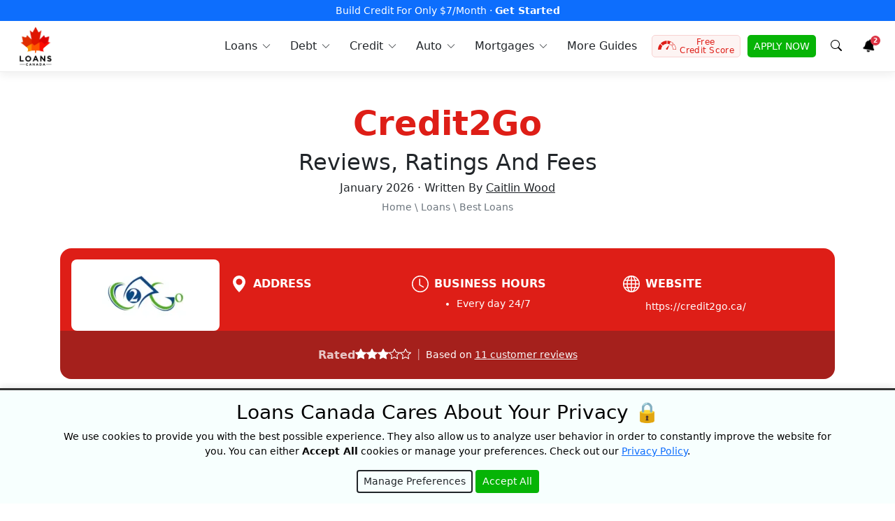

--- FILE ---
content_type: text/html; charset=UTF-8
request_url: https://loanscanada.ca/lender/credit2go/
body_size: 38234
content:
<!doctype html><html lang="en"><head> <meta charset="utf-8"><meta name="viewport" id="myviewport" content="width=device-width, initial-scale=1"/><link rel="preload" href="https://www.googletagmanager.com/gtag/js?id=GTM-KR29PP" as="other"><link rel="preload" href="https://connect.facebook.net/en_US/fbevents.js" as="script"><link rel="preload" href="https://google-analytics.com/analytics.js" as="script"><link rel="preload" href="https://bat.bing.com/bat.js" as="script"><link rel="pingback" href="https://loanscanada.ca/xmlrpc.php"/><link rel="stylesheet" href="https://cdnjs.cloudflare.com/ajax/libs/font-awesome/6.5.0/css/all.min.css" integrity="sha512-4oV+Xp9Rk+HRD8Q81H4mCzZbDb1A9m8qYt8D5N9lt9u8qY7UuL0m7+xQHoH9dM4cpDFtJXsvR06yIXF12xzY6A==" crossorigin="anonymous" referrerpolicy="no-referrer"/><link media="all" href="https://loanscanada.ca/wp-content/cache/autoptimize/css/autoptimize_f2f3157024cb2f492d93514491fe441d.css" rel="stylesheet"><title> Credit2Go Reviews, Ratings And Fees 2026 | Loans Canada</title><meta name="ahrefs-site-verification" content="cccf480a662ec9a5b25836083efc4ee03c964e98edd1bc25fed274422136005b"><meta name="facebook-domain-verification" content="tgh38tjvjzidw5w291rh2207sbi2fx"/><link rel="shortcut icon" type="image/x-icon" href="https://loanscanada.ca/wp-content/themes/cali/images/favicon.ico"><meta name="theme-color" content="#ce232d"><meta name='robots' content='index, follow, max-image-preview:large, max-snippet:-1, max-video-preview:-1'/><meta name="description" content="Check out Credit2Go reviews and ratings on Canada’s premier lender directory brought to you by Loans Canada."/><link rel="canonical" href="https://loanscanada.ca/lender/credit2go/"/><meta property="og:locale" content="en_US"/><meta property="og:type" content="article"/><meta property="og:title" content="Credit2Go"/><meta property="og:description" content="Check out Credit2Go reviews and ratings on Canada’s premier lender directory brought to you by Loans Canada."/><meta property="og:url" content="https://loanscanada.ca/lender/credit2go/"/><meta property="og:site_name" content="Loans Canada"/><meta property="article:publisher" content="https://www.facebook.com/LoansCanada/"/><meta property="article:modified_time" content="2025-01-03T13:48:07+00:00"/><meta property="og:image" content="https://loanscanada.ca/wp-content/uploads/2019/02/Credit2GoLogo.png"/><meta property="og:image:width" content="392"/><meta property="og:image:height" content="152"/><meta property="og:image:type" content="image/png"/><meta name="twitter:card" content="summary_large_image"/><meta name="twitter:site" content="@loanscanada"/><meta name="twitter:label1" content="Est. reading time"/><meta name="twitter:data1" content="1 minute"/> <link href='https://stats.g.doubleclick.net' rel='preconnect'/><link href='https://www.googletagmanager.com' rel='preconnect'/><link href='https://sp-ao.shortpixel.ai' rel='preconnect'/><link href='https://www.google-analytics.com' rel='preconnect'/><link href='https://connect.facebook.net' rel='preconnect'/><link href='https://bat.bing.com' rel='preconnect'/><link href='https://fonts.gstatic.com' crossorigin='anonymous' rel='preconnect'/><link rel="alternate" title="oEmbed (JSON)" type="application/json+oembed" href="https://loanscanada.ca/wp-json/oembed/1.0/embed?url=https%3A%2F%2Floanscanada.ca%2Flender%2Fcredit2go%2F"/><link rel="alternate" title="oEmbed (XML)" type="text/xml+oembed" href="https://loanscanada.ca/wp-json/oembed/1.0/embed?url=https%3A%2F%2Floanscanada.ca%2Flender%2Fcredit2go%2F&#038;format=xml"/><link rel="https://api.w.org/" href="https://loanscanada.ca/wp-json/"/><link rel="alternate" title="JSON" type="application/json" href="https://loanscanada.ca/wp-json/wp/v2/lender/11882"/><link rel="EditURI" type="application/rsd+xml" title="RSD" href="https://loanscanada.ca/xmlrpc.php?rsd"/><meta name="generator" content="WordPress 6.9"/><link rel='shortlink' href='https://loanscanada.ca/?p=11882'/><link href='https://www.gstatic.com/' rel='preconnect'/><link rel="preload" fetchpriority="high" as="image" href="https://sp-ao.shortpixel.ai/client2/to_webp,q_glossy,ret_img,h_70/https://loanscanada.ca/wp-content/uploads/2019/02/Credit2GoLogo.png" type="image/webp"><meta property="og:image" content="https://loanscanada.ca/wp-content/uploads/2019/02/Credit2GoLogo.png"/> <noscript><style>.js-btn-link {
                display: none !important;
            }</style></noscript><link rel='stylesheet' id='fontawesome-css' href='https://cdnjs.cloudflare.com/ajax/libs/font-awesome/6.5.0/css/all.min.css?ver=6.5.0' type='text/css' media='all'/> <script type="application/ld+json" class="yoast-schema-graph">/*<![CDATA[*/{"@context":"https://schema.org","@graph":[{"@type":"WebPage","@id":"https://loanscanada.ca/lender/credit2go/","url":"https://loanscanada.ca/lender/credit2go/","name":"Credit2Go Reviews, Ratings And Fees 2026 | Loans Canada","isPartOf":{"@id":"https://loanscanada.ca/#website"},"primaryImageOfPage":{"@id":"https://loanscanada.ca/lender/credit2go/#primaryimage"},"image":{"@id":"https://loanscanada.ca/lender/credit2go/#primaryimage"},"thumbnailUrl":"https://loanscanada.ca/wp-content/uploads/2019/02/Credit2GoLogo.png","datePublished":"2019-02-04T16:30:17+00:00","dateModified":"2025-01-03T13:48:07+00:00","description":"Check out Credit2Go reviews and ratings on Canada’s premier lender directory brought to you by Loans Canada.","inLanguage":"en-US","potentialAction":[{"@type":"ReadAction","target":["https://loanscanada.ca/lender/credit2go/"]}]},{"@type":"ImageObject","inLanguage":"en-US","@id":"https://loanscanada.ca/lender/credit2go/#primaryimage","url":"https://loanscanada.ca/wp-content/uploads/2019/02/Credit2GoLogo.png","contentUrl":"https://loanscanada.ca/wp-content/uploads/2019/02/Credit2GoLogo.png","width":392,"height":152,"caption":"Credit2Go Logo"},{"@type":"WebSite","@id":"https://loanscanada.ca/#website","url":"https://loanscanada.ca/","name":"Loans Canada","description":"Bad Credit Loans, Debt Relief And Credit Building Solutions","publisher":{"@id":"https://loanscanada.ca/#organization"},"potentialAction":[{"@type":"SearchAction","target":{"@type":"EntryPoint","urlTemplate":"https://loanscanada.ca/?s={search_term_string}"},"query-input":{"@type":"PropertyValueSpecification","valueRequired":true,"valueName":"search_term_string"}}],"inLanguage":"en-US"},{"@type":"Organization","@id":"https://loanscanada.ca/#organization","name":"Loans Canada","url":"https://loanscanada.ca/","logo":{"@type":"ImageObject","inLanguage":"en-US","@id":"https://loanscanada.ca/#/schema/logo/image/","url":"https://loanscanada.ca/wp-content/uploads/2017/11/loans-canada-logo.jpg","contentUrl":"https://loanscanada.ca/wp-content/uploads/2017/11/loans-canada-logo.jpg","width":500,"height":500,"caption":"Loans Canada"},"image":{"@id":"https://loanscanada.ca/#/schema/logo/image/"},"sameAs":["https://www.facebook.com/LoansCanada/","https://x.com/loanscanada","https://www.instagram.com/loans.canada/","https://ca.linkedin.com/company/loans-canada","https://www.youtube.com/channel/UCBKbhIiIS2MPlxE2g-UcNuQ"],"foundingDate":"2012-07-01"}]}/*]]>*/</script> <script type="application/ld+json">/*<![CDATA[*/{
			"@context": "http://schema.org",
			"@type": "LocalBusiness",
			"name": "Credit2Go",
			"description": "
For several years now, Credit2Go has been offering simple, easy short term loans of $250 &#8211; $1,000. No fuss, no muss. Just quick cash transferred right into your bank account. Through their website, you can get approved without a credit check. All you need is a source of income and to be a Canadian resident at least 18 years old and you’re all set to go. 
",
			"image": "https://loanscanada.ca/wp-content/uploads/2019/02/Credit2GoLogo.png",
			"telephone": "8443647738",
			"priceRange": "$250 – $1,500",
			"url" : "https://loanscanada.ca/lender/credit2go/",
			"address": {
				"@type": "PostalAddress",
				"addressLocality": ", ",
				"postalCode": "",
				"streetAddress": " "
			}
							,"contactPoint" : [
					{
						"@type" : "ContactPoint",
						"telephone" : "+18443647738",
						"contactType" : "customer service"
					}
				]
										,"aggregateRating": {
					"@type": "AggregateRating",
					"ratingValue": "3",
					"reviewCount": "11",
					"itemReviewed":{
						"@type":"Thing",
						"name":"Credit2Go"
					},
					"url" : "https://loanscanada.ca/lender/credit2go/"
				},"review": [
											{
							"@type": "Review",
							"author": {
								"@type":"Person",
								"name":"Rhonda"
							},
							"datePublished": "2020-11-16",
							"description": "I have never had a problem with this company. They are fast friendly and reliable. Some of the emails can sound a bit harsh but I think it&#8217;s just because of the language barrier. Would definitely recommend to anyone!!
",
							"reviewRating": {
								"@type": "Rating",
								"bestRating": "5",
								"ratingValue": "5",
								"worstRating": "1"
							}
						} ,											{
							"@type": "Review",
							"author": {
								"@type":"Person",
								"name":"Linda"
							},
							"datePublished": "2020-04-20",
							"description": "I received an email that my credit was &#8220;Good&#8221; with them and I was eligible to apply for a loan. I waited several hours and did not get a response. My loan was denied? I don&#8217;t know why they would send me such an email and get my information to deny, I think there is a scam going on here.
",
							"reviewRating": {
								"@type": "Rating",
								"bestRating": "5",
								"ratingValue": "1",
								"worstRating": "1"
							}
						} ,											{
							"@type": "Review",
							"author": {
								"@type":"Person",
								"name":"Heather B"
							},
							"datePublished": "2020-02-11",
							"description": "First couple of loans went fairly well. Last one, I was supposed to have an increase, signed the documents but didn&#8217;t receive the money. Now they have my signature that I owe money that I didnt receive and wont respond to emails
",
							"reviewRating": {
								"@type": "Rating",
								"bestRating": "5",
								"ratingValue": "3",
								"worstRating": "1"
							}
						} ,											{
							"@type": "Review",
							"author": {
								"@type":"Person",
								"name":"Danny"
							},
							"datePublished": "2019-12-23",
							"description": "Very good and legit company. Thank you for helping me during a harsh time.
",
							"reviewRating": {
								"@type": "Rating",
								"bestRating": "5",
								"ratingValue": "5",
								"worstRating": "1"
							}
						} ,											{
							"@type": "Review",
							"author": {
								"@type":"Person",
								"name":"danny"
							},
							"datePublished": "2019-12-23",
							"description": "Excellent company, I recommend to anyone I give 5 stars.
",
							"reviewRating": {
								"@type": "Rating",
								"bestRating": "5",
								"ratingValue": "5",
								"worstRating": "1"
							}
						} ,											{
							"@type": "Review",
							"author": {
								"@type":"Person",
								"name":"Kevin"
							},
							"datePublished": "2019-09-25",
							"description": "I really wouldn&#8217;t recommend this lending outfit. I&#8217;ve submitted all my personal and banking info and they say they dont do no credit check as you have chequing account or manual cheque you can apply. Then have all identification info of us then deny you? Never again!
",
							"reviewRating": {
								"@type": "Rating",
								"bestRating": "5",
								"ratingValue": "1",
								"worstRating": "1"
							}
						} ,											{
							"@type": "Review",
							"author": {
								"@type":"Person",
								"name":"ghislain beaudin"
							},
							"datePublished": "2019-08-30",
							"description": "Very bad services. No follow up, over charges!
",
							"reviewRating": {
								"@type": "Rating",
								"bestRating": "5",
								"ratingValue": "1",
								"worstRating": "1"
							}
						} ,											{
							"@type": "Review",
							"author": {
								"@type":"Person",
								"name":"Matthew Province"
							},
							"datePublished": "2019-07-10",
							"description": "Very good service. Thank you for helping me during the difficult days.
",
							"reviewRating": {
								"@type": "Rating",
								"bestRating": "5",
								"ratingValue": "5",
								"worstRating": "1"
							}
						} ,											{
							"@type": "Review",
							"author": {
								"@type":"Person",
								"name":"Brenda"
							},
							"datePublished": "2019-06-05",
							"description": "They are very slow.
",
							"reviewRating": {
								"@type": "Rating",
								"bestRating": "5",
								"ratingValue": "1",
								"worstRating": "1"
							}
						} ,											{
							"@type": "Review",
							"author": {
								"@type":"Person",
								"name":"Jody Monk"
							},
							"datePublished": "2019-05-09",
							"description": "Very poor customer service and extreamly slow
Never again and never recomend
",
							"reviewRating": {
								"@type": "Rating",
								"bestRating": "5",
								"ratingValue": "1",
								"worstRating": "1"
							}
						} ,											{
							"@type": "Review",
							"author": {
								"@type":"Person",
								"name":"Angela"
							},
							"datePublished": "2019-04-12",
							"description": "Loan please
",
							"reviewRating": {
								"@type": "Rating",
								"bestRating": "5",
								"ratingValue": "5",
								"worstRating": "1"
							}
						} 					
									]
					}/*]]>*/</script> <script type="application/ld+json">/*<![CDATA[*/{"@context":"https://schema.org","@type":"BlogPosting","mainEntityOfPage":{"@type":"WebPage","@id":"https://loanscanada.ca/lender/credit2go/"},"headline":"Credit2Go","description":"Information about Canadian financial services provider named Credit2Go","image":"https://loanscanada.ca/wp-content/uploads/2019/02/Credit2GoLogo.png","author":{"@type":"Person","name":"Caitlin Wood","url":"https://loanscanada.ca/author/caitlin/"},"publisher":{"@type":"Organization","name":"Loans Canada","logo":{"@type":"ImageObject","url":"https://loanscanada.ca/wp-content/uploads/2017/11/loans-canada-logo.jpg"}},"datePublished":"February 4, 2019","dateModified":"January 3, 2025"}/*]]>*/</script> <script type="application/ld+json">/*<![CDATA[*/{"@context":"http://schema.org","@type":"BreadcrumbList","@id":"https://loanscanada.ca/lender/credit2go/#breadcrumb","itemListElement":[{"@type":"ListItem","position":1,"name":"Home","item":"https://loanscanada.ca/"},{"@type":"ListItem","position":2,"name":"Loans","item":"https://loanscanada.ca/category/loans/"},{"@type":"ListItem","position":3,"name":"Best Loans","item":"https://loanscanada.ca/loans/"},{"@type":"ListItem","position":4,"name":"Credit2Go","item":""}]}/*]]>*/</script> <script type="application/ld+json">/*<![CDATA[*/{"@context":"http://schema.org","@type":"Organization","contactPoint":[{"@type":"ContactPoint","telephone":"+1-877-995-6269","contactType":"Customer Service","contactOption":"TollFree"}]}/*]]>*/</script> </head><body class="show"><nav id="menu" class="navbar navbar-expand-lg"><div class="navbar-topper" style="background-color:#0d6efd;"><div class="container-xxl"><div class="w-100 text-center"> <a href="https://loanscanada.ca/click?link_id=68a36559154b1&amp;source1=topbar" target="_blank" rel="nofollow" title="Build credit by reporting your rent" data-wpel-link="exclude"> Build Credit For Only $7/Month &middot; <b>Get Started</b> </a></div></div></div><div class="container-xxl"> <button class="navbar-toggler p-2" type="button" data-bs-toggle="offcanvas" data-bs-target="#navbar-content" aria-controls="navbar-content" aria-label="Toggle navigation" > <svg xmlns="http://www.w3.org/2000/svg" width="24" height="24" class="bi" fill="currentColor" viewBox="0 0 16 16"> <path fill-rule="evenodd" d="M2.5 11.5A.5.5 0 0 1 3 11h10a.5.5 0 0 1 0 1H3a.5.5 0 0 1-.5-.5zm0-4A.5.5 0 0 1 3 7h10a.5.5 0 0 1 0 1H3a.5.5 0 0 1-.5-.5zm0-4A.5.5 0 0 1 3 3h10a.5.5 0 0 1 0 1H3a.5.5 0 0 1-.5-.5z"></path> </svg> <span class="d-none fs-6 pe-1">Browse</span> </button> <a class="navbar-brand" href="/" data-wpel-link="internal"> <noscript><img decoding="async" src="https://loanscanada.ca/wp-content/themes/cali/assets/dist/img/logo-loanscanada.webp" width="45" height="56" class="dont-compress" alt="Loans Canada Logo"></noscript><img decoding="async" src='data:image/svg+xml,%3Csvg%20xmlns=%22http://www.w3.org/2000/svg%22%20viewBox=%220%200%2045%2056%22%3E%3C/svg%3E' data-src="https://loanscanada.ca/wp-content/themes/cali/assets/dist/img/logo-loanscanada.webp" width="45" height="56" class="lazyload dont-compress" alt="Loans Canada Logo"> </a><div class="offcanvas offcanvas-start" id="navbar-content" tabindex="-1" aria-labelledby="offcanvas-title"><div class="offcanvas-header"><h5 id="offcanvas-title"> <noscript><img decoding="async" src="https://loanscanada.ca/wp-content/themes/cali/assets/dist/img/logo-loanscanada.webp" class="dont-compress" width="36" height="45" alt="Loans Canada Logo"></noscript><img decoding="async" src='data:image/svg+xml,%3Csvg%20xmlns=%22http://www.w3.org/2000/svg%22%20viewBox=%220%200%2036%2045%22%3E%3C/svg%3E' data-src="https://loanscanada.ca/wp-content/themes/cali/assets/dist/img/logo-loanscanada.webp" class="lazyload dont-compress" width="36" height="45" alt="Loans Canada Logo"> <button type="button" class="btn-close" data-bs-dismiss="offcanvas" aria-label="Close"></button></h5></div><div class="offcanvas-body"><ul class="navbar-nav ms-auto pe-lg-0"><li class="nav-item dropdown dropdown-hover"> <a class="nav-link dropdown-toggle" href="/category/loans/" title="Loans in Canada" id="loans-dropdown" role="button" data-mdb-toggle="dropdown" aria-expanded="false" data-wpel-link="internal"> <svg width="16pt" height="16pt" version="1.1" viewBox="0 0 16 16" xmlns="http://www.w3.org/2000/svg" class="nav-link-icon"> <path d="m10.607 0.66794 1.1e-4 1.714e-4c-1.2533 0-2.4551 0.49779-3.3414 1.384-0.88618 0.8862-1.384 2.0881-1.384 3.3412 0 1.2533 0.49781 2.4551 1.384 3.3414 0.88618 0.88631 2.088 1.384 3.3414 1.384 1.2532 0 2.455-0.49783 3.3411-1.384 0.88618-0.8862 1.384-2.088 1.384-3.3414-9.17e-4 -1.2528-0.49978-2.4538-1.3856-3.3397-0.88583-0.88585-2.0868-1.3843-3.3396-1.3856zm2.8e-5 0.63017c1.0862 0 2.1278 0.43147 2.8957 1.1995 0.76808 0.7681 1.1996 1.8097 1.1996 2.8958-9.17e-4 1.0858-0.43316 2.1268-1.2008 2.8945-0.76775 0.76777-1.8087 1.1996-2.8944 1.2009v2.94e-5c-1.0861 0-2.1278-0.43155-2.8957-1.1996-0.76807-0.76801-1.1995-1.8096-1.1995-2.8958 0-1.0861 0.43142-2.1277 1.1995-2.8957 0.76798-0.76809 1.8095-1.1996 2.8956-1.1996zm-0.42408 0.69585v0.80799c-0.79685 0.1656-1.3681 0.7814-1.3681 1.4868 0 0.75573 0.5718 1.2673 1.6994 1.5205 1.0365 0.23266 1.0365 0.57866 1.0365 0.69231 0 0.36927-0.43214 0.68127-0.94359 0.68127-0.51156 0-0.94367-0.31201-0.94367-0.68127v-0.082855h-0.84867v0.082855c0 0.70536 0.57124 1.3211 1.3681 1.4865v0.80441h0.84867v-0.80428c0.79673-0.16549 1.3678-0.78117 1.3678-1.4865 0-0.75573-0.57168-1.2673-1.6993-1.5205-1.0367-0.23266-1.0367-0.57866-1.0367-0.69231 0-0.36938 0.43224-0.6814 0.94371-0.6814 0.51145 0 0.94359 0.31202 0.94359 0.6814v0.082854h0.84867v-0.082854c0-0.70548-0.57114-1.3213-1.3679-1.4868v-0.8081zm-6.6406 8.0434c-0.15116 0-0.29799 0.04992-0.4179 0.14176l-0.68901 0.52826v-0.11205c0-0.21766-0.17638-0.39408-0.39403-0.39408h-0.97913c-0.21765 0-0.39407 0.17643-0.39407 0.39408v3.8701c0 0.10457 0.0415 0.20483 0.11538 0.27871 0.07388 0.07388 0.17414 0.11534 0.2787 0.11534h0.97913c0.21765 0 0.39403-0.17638 0.39403-0.39404v-0.22061l4.546 1.0321c0.6034 0.13707 1.2364 0.02014 1.7511-0.3232l6.3569-3.8646c0.15139-0.09263 0.24348-0.25756 0.24302-0.43509-5.59e-4 -0.17754-0.09367-0.3419-0.24562-0.43372l3.7e-5 -1.16e-4c-0.34485-0.21368-0.77334-0.24173-1.1432-0.07476l-2.8666 1.2991c0.0823 0.1381 0.13605 0.29109 0.15821 0.45022 0.0615 0.421-0.10618 0.84268-0.43998 1.1065-0.21299 0.16992-0.47733 0.26255-0.74987 0.26289-0.064797 1.16e-4 -0.12946-0.0051-0.19333-0.01555l-4.0315-0.65708c-0.14673-0.023866-0.24629-0.16221-0.22232-0.30905 0.023829-0.14673 0.16217-0.2463 0.309-0.22232l3.9972 0.65139c0.20299 0.02546 0.40812-0.02696 0.57406-0.14675 0.17424-0.15026 0.2581-0.38005 0.22184-0.60715-0.03639-0.2272-0.18773-0.41938-0.40004-0.5078l-3.2655-1.3597c-0.083678-0.03478-0.17334-0.05276-0.26404-0.05276z"/> </svg> <span>Loans</span> </a><div class="dropdown-menu shadow-sm" style="display:none;" aria-labelledby="loans-dropdown"><div class="container"><div class="row"><div class="col-12 col-md-6 col-lg-3 mb-3 mb-lg-0"><div class="nav-hero"><div class="nav-promo rounded text-white text-center p-5"><h4 class="fs-4 fw-bold mb-3">Borrow Up To $50,000</h4> <button class="btn btn-light js-btn-link" data-link="https://loanscanada.ca/click/?link_id=648af52f6f2ab&source1=lc_menu_orange_box&source2=__lender__credit2go__"  onclick="window.location.replace(this.dataset.link);" title="Free Quote" > Free Quote </button> <noscript> <a class="btn btn-light" href="https://app.loanscanada.ca/loan" target="_blank" title="Free Quote" data-wpel-link="exclude"> Free Quote </a> </noscript></div></div></div><div class="sub-col col-12 col-md-6 col-lg-3 mb-3 mb-lg-0"> <span class="sub-col-title">Loans</span><div class="sub-col-content"> <a title="Personal Loans Canada" href="/loans/personal-loans/" data-wpel-link="internal">Personal Loans</a> <a title="Debt consolidation loans Canada" href="/loans/debt-consolidation-loans/" data-wpel-link="internal">Debt Consolidation Loans</a> <a title="Bad Credit Loans Canada" href="/loans/bad-credit-loans/" data-wpel-link="internal">Bad Credit Loans</a> <a title="Guarantor Loans (Cosignor loans) in Canada" href="/loans/how-to-get-a-guarantor-loan-in-canada/" data-wpel-link="internal">Guarantor (Cosigner) Loans</a> <a title="No Bank Verification Loans" href="/loans/no-bank-verification-loans/" data-wpel-link="internal">No Bank Verification Loans</a> <a title="No Credit Check Loans" href="/loans/loans-in-canada-with-no-credit-check/" data-wpel-link="internal">No Credit Check Loans</a> <a title=">No Employment Verification Loans" href="/loans/loans-without-employment-verification/">No Employment Verification Loans</a> <a title="Private Loans in Canada" href="/loans/private-loans/" data-wpel-link="internal">Private Loans</a> <a title="Employment Insurance Loans in Canada" href="/loans/loans-while-on-employment-insurance-benefits/" data-wpel-link="internal">Employment Insurance Loans</a></div></div><div class="sub-col col-12 col-md-6 col-lg-3 mb-3 mb-lg-0"> <span class="sub-col-title">Guides</span><div class="sub-col-content"> <a title="Loans In Canada" href="/loans/" data-wpel-link="internal">Canada Loan Guide</a> <a title="E-Transfer Payday Loans in Canada" href="/loans/e-transfer-payday-loans-canada/" data-wpel-link="internal">E-Transfer Payday Loans</a> <a title="Transfer Loan To Someone Else in Canada" href="/loans/can-transfer-loan-someone-else/" data-wpel-link="internal">Transfer A Loan To Someone Else</a> <a title="Loans For Single Parents in Canada" href="/loans/loans-for-single-parents/" data-wpel-link="internal">Loans For Single Parents</a> <a title="Remove Yourself As a Cosigner in Canada" href="/loans/how-to-remove-yourself-as-a-cosigner-on-a-loan/" data-wpel-link="internal">Remove Yourself As A Cosigner</a> <a title="How To Qualify For a Loan in Canada" href="/loans/how-to-qualify-for-a-personal-loan/" data-wpel-link="internal">How To Qualify For A Loan</a> <a title="Child Tax Benefit Loans in Canada" href="/loans/applying-for-a-loan-with-the-canada-child-tax-benefit/" data-wpel-link="internal">Child Tax Benefit Loans</a> <a title="Requirements To Be a Guarantor in Canada" href="/loans/requirements-to-be-a-loan-guarantor/" data-wpel-link="internal">Requirements To Be A Guarantor</a> <a title="Guaranteed Approval For Loans in Canada" href="/loans/how-to-get-guaranteed-approval-for-a-personal-loan/" data-wpel-link="internal">Guaranteed Approval Loans</a> <a title="Easy Online Loans in Canada" href="/loans/easy-online-loans/" data-wpel-link="internal">Easy Online Loans</a></div></div><div class="sub-col col-12 col-md-6 col-lg-3 mb-3 mb-lg-0"> <span class="sub-col-title">Compare</span><div class="sub-col-content"> <a title="Best Personal Loans in Canada" href="/loans/best-personal-loans/" data-wpel-link="internal">Best Personal Loans</a> <a title="Best No Credit Check Loans in Canada" href="/loans/best-no-credit-check-loans/" data-wpel-link="internal">Best No Credit Check Loans</a> <a title="Best Unemployed Loans in Canada" href="/loans/best-unemployment-loans/" data-wpel-link="internal">Best Unemployed Loans</a> <a title="Best Bad Credit Loans in Canada" href="/loans/best-bad-credit-loans/" data-wpel-link="internal">Best Bad Credit Loans</a> <a title="Best Peer to Peer Lenders in Canada" href="/loans/best-peer-2-peer-lenders-in-canada/" data-wpel-link="internal">Best P2P Lenders</a></div> <span class="sub-col-title">By Region</span><div class="sub-col-content"> <a title="Loans in Ontario" href="/loans/ontario/" data-wpel-link="internal">Ontario</a> <a title="Loans in British Columbia" href="/loans/british-columbia/" data-wpel-link="internal">British Columbia</a> <a title="Loans in Alberta" href="/loans/alberta/" data-wpel-link="internal">Alberta</a> <a title="Loans in Quebec" href="/loans/quebec/" data-wpel-link="internal">Quebec</a></div></div></div></div></div></li><li class="nav-item dropdown dropdown-hover"> <a class="nav-link dropdown-toggle" href="/category/debt/" title="Debt Consolidation Canada" id="debt-dropdown" role="button" data-mdb-toggle="dropdown" aria-expanded="false" data-wpel-link="internal"> <svg width="16pt" height="16pt" version="1.1" viewBox="0 0 16 16" xmlns="http://www.w3.org/2000/svg" class="nav-link-icon"> <path d="m3.4998 0.49966c-0.19889 1.1143e-4 -0.38953 0.079229-0.53016 0.21986-0.14063 0.14063-0.21979 0.33127-0.2199 0.53016v13.5c1.143e-4 0.19889 0.079271 0.38953 0.2199 0.53016 0.14063 0.14063 0.33127 0.21975 0.53016 0.21986v1.14e-4h4.5416v-1.14e-4c-0.1086-0.17032-0.16617-0.36809-0.16629-0.57009v-0.79711c4.458e-4 -0.28394 0.11351-0.55606 0.31441-0.75672 0.2009-0.20056 0.47313-0.31341 0.75706-0.31353h0.37443c0.050447-0.13315 0.12735-0.25471 0.22601-0.35739-0.046096-0.15056-0.10423-0.29719-0.17399-0.43851-0.37601-0.38607-0.58671-0.90362-0.58717-1.4426 0-0.06719 0.00377-0.13347 0.010129-0.1991h-3.7961c-0.13806 0-0.24999-0.11193-0.24999-0.25 0-0.13806 0.11193-0.25004 0.24999-0.25004h3.9101c0.064065-0.17757 0.15212-0.34567 0.26184-0.49936l-8.8e-4 -6.686e-4h-4.171c-0.13806 0-0.24999-0.11193-0.24999-0.24999s0.11193-0.24999 0.24999-0.24999h4.6761c0.56308-0.39656 1.2863-0.48763 1.9302-0.24321 0.64388 0.24454 1.1245 0.79263 1.2825 1.463 0.15804 0.67034-0.02689 1.3754-0.49375 1.8818-0.07835 0.15313-0.14289 0.31309-0.19278 0.47772 0.09911 0.10291 0.17626 0.22476 0.22693 0.35836h0.37464l0.0013 1.14e-4c0.03817 1.14e-4 0.07648 0.0022 0.11443 0.0065 0.0041 4.46e-4 8e-3 0.0013 0.01214 0.0019v-1.14e-4c0.11016 0.01328 0.21755 0.04365 0.31834 0.09019v-11.912c-7.7e-5 -0.19889-0.079192-0.38953-0.21982-0.53016-0.14063-0.14063-0.33127-0.21975-0.53016-0.21986zm1.5 1.6253h6.0002c0.13806 0 0.25004 0.11193 0.25004 0.24999 0 0.13806-0.11198 0.24999-0.25004 0.24999h-6.0002c-0.13806 0-0.24999-0.11193-0.24999-0.24999 0-0.13806 0.11193-0.24999 0.24999-0.24999zm-2.7501 0.083582-1.7365 0.52255c-0.18193 0.056253-0.33462 0.18157-0.42536 0.3491-0.09074 0.16753-0.1122 0.36386-0.059851 0.54703l2.2218 7.7635v-1.8173l-1.741-6.0837c-0.034824-0.1182 0.031125-0.24253 0.14854-0.27992l1.5925-0.47915zm11.5 0v0.52209l1.5925 0.47915c0.11742 0.037389 0.18336 0.16172 0.14854 0.27992l-1.741 6.0837v1.8173l2.2217-7.7634c0.05234-0.18315 0.03082-0.37956-0.05981-0.54699-0.09074-0.16753-0.24343-0.29289-0.42536-0.34915v-4.29e-5zm-8.7504 0.91644h6.0002c0.13806 0 0.25004 0.11193 0.25004 0.24999 0 0.13806-0.11198 0.25004-0.25004 0.25004h-6.0002c-0.13806 0-0.24999-0.11197-0.24999-0.25004 0-0.13806 0.11193-0.24999 0.24999-0.24999zm0 1h6.0002c0.13806 0 0.25004 0.11197 0.25004 0.25004 0 0.13806-0.11198 0.24999-0.25004 0.24999h-6.0002c-0.13806 0-0.24999-0.11193-0.24999-0.24999 0-0.13806 0.11193-0.25004 0.24999-0.25004zm0 1.0001h6.0002c0.13806 0 0.25004 0.11193 0.25004 0.24999 0 0.13806-0.11198 0.24999-0.25004 0.24999h-6.0002c-0.13806 0-0.24999-0.11193-0.24999-0.24999 0-0.13806 0.11193-0.24999 0.24999-0.24999zm0 1h6.0002c0.13806 0 0.25004 0.11193 0.25004 0.24999 0 0.13806-0.11198 0.25004-0.25004 0.25004h-6.0002c-0.13806 0-0.24999-0.11197-0.24999-0.25004 0-0.13806 0.11193-0.24999 0.24999-0.24999zm0 1h6.0002c0.13806 0 0.25004 0.11197 0.25004 0.25004 0 0.13806-0.11198 0.24999-0.25004 0.24999h-6.0002c-0.13806 0-0.24999-0.11193-0.24999-0.24999 0-0.13806 0.11193-0.25004 0.24999-0.25004zm0 1.0001h6.0002c0.13806 0 0.25004 0.11193 0.25004 0.24999 0 0.13806-0.11198 0.24999-0.25004 0.24999h-6.0002c-0.13806 0-0.24999-0.11193-0.24999-0.24999 0-0.13806 0.11193-0.24999 0.24999-0.24999zm5.9061 1.1166c-0.2259-0.00589-0.45372 0.036646-0.66745 0.12904-0.48864 0.21117-0.83783 0.65438-0.92903 1.1787-0.091186 0.52444 0.088035 1.0595 0.47668 1.4232l0.00381 0.0063h-1.143e-4c0.15692 0.30101 0.26497 0.62501 0.3201 0.95996-0.21374 0.03995-0.36873 0.26876-0.36873 0.56373v0.06002h-0.79514c-0.15123 1.15e-4 -0.29632 0.06019-0.40335 0.167-0.10703 0.10681-0.16739 0.25179-0.16783 0.40301v0.79757c-3.343e-4 0.10157 0.026871 0.20133 0.078769 0.28871 0.10324 0.17378 0.29029 0.28059 0.49241 0.28126h3.8579c0.15123-1.14e-4 0.29632-0.06014 0.40335-0.16696 0.10703-0.10681 0.16743-0.25179 0.16788-0.40301v-0.79757c-4.46e-4 -0.15123-0.06084-0.29621-0.16788-0.40301-0.10704-0.1068-0.25212-0.16688-0.40335-0.167h-0.79522v-0.06006c3.35e-4 -0.03728-0.0026-0.07445-0.0087-0.11116-0.0048-0.1038-0.04219-0.20336-0.10681-0.28461-0.06462-0.08125-0.15326-0.13994-0.25326-0.16796 0.05603-0.3471 0.16922-0.68249 0.33508-0.99253l5e-3 -0.0087c0.29812-0.29375 0.46516-0.69525 0.4637-1.1138 0.001357-0.5323-0.26559-1.0294-0.71004-1.3223-0.25-0.16474-0.53727-0.25238-0.8277-0.25996zm-0.02469 0.5084c0.19911 0.00251 0.39674 0.060206 0.56934 0.17139 0.3067 0.19778 0.49231 0.53742 0.493 0.90237 0.0013 0.29655-0.12209 0.58006-0.33994 0.78129-0.02221 0.02121-0.04043 0.04622-0.05382 0.07379l-0.02377 0.04755v-1.14e-4c-0.23528 0.4441-0.37732 0.93161-0.41749 1.4325-0.0073 0.06998 0.01595 0.13975 0.06383 0.19132 0.0471 0.05257 0.11441 0.08256 0.18495 0.08245h0.14251c0.0062 0.02277 0.0093 0.04643 0.0087 0.06998v0.3101c4.46e-4 0.13795 0.11216 0.24955 0.24999 0.24999h1.0451c0.03884-1.14e-4 0.07064 0.03103 0.07119 0.06998l8.5e-5 0.79757c-5.57e-4 0.03895-0.03235 0.07009-0.07119 0.06998h-3.8579c-0.018862 1.14e-4 -0.036916-0.0076-0.049974-0.02122-0.013616-0.0125-0.021331-0.03023-0.02122-0.04876v-0.79757c5.572e-4 -0.03895 0.032353-0.07009 0.071194-0.06998h1.0451c0.13784-4.46e-4 0.24955-0.11209 0.24999-0.25004v-0.31006c-5.57e-4 -0.02355 0.0025-0.04721 0.0087-0.06998h0.14256c0.07054 1.15e-4 0.13781-0.02993 0.18491-0.08249 0.04788-0.05156 0.07112-0.12129 0.06387-0.19127-0.03851-0.48707-0.17459-0.96154-0.40004-1.395l-0.02499-0.05123c-0.01451-0.03103-0.03538-0.05869-0.06128-0.08124-0.27321-0.24186-0.40524-0.60586-0.35064-0.96658 0.05469-0.36084 0.28841-0.66931 0.62099-0.81954 0.14552-0.065675 0.30126-0.097125 0.45613-0.095176zm-3.1828 1.7522c0.10851-0.0097 0.21828 0.0193 0.30884 0.08408 0.1153 0.0721 0.15171 0.22321 0.08195 0.33986-0.069756 0.11674-0.22009 0.15627-0.33818 0.08886-0.070985 0.13594-0.12805 0.27877-0.17001 0.42632-0.1125 0.33995-0.22744 0.6913-0.49128 0.85382v-8.5e-5c-0.11362 0.08215-0.26006 0.10356-0.39242 0.05747-0.20503-0.0788-0.26751-0.295-0.32253-0.48509v1.14e-4c-0.019867-0.08237-0.049236-0.16207-0.087517-0.23752-0.069979 0.02377-0.1538 0.195-0.21998 0.33374-0.14375 0.29755-0.34129 0.70628-0.81753 0.77748v1.14e-4c-0.035158 0.0058-0.070663 0.0087-0.10627 0.0087-0.15056 5e-3 -0.29487-0.06061-0.38995-0.17746-0.27757-0.3451-0.030037-1.0688 0.052443-1.2827 0.049333-0.12869 0.19377-0.1931 0.32257-0.14377 0.12869 0.04945 0.19306 0.19377 0.14373 0.32257-0.1163 0.30504-0.18 0.68006-0.13368 0.78129 0.012123 1.14e-4 0.024151-6.89e-4 0.036162-0.0025 0.20123-0.03125 0.30123-0.21005 0.44252-0.50124 0.13003-0.27121 0.27878-0.57747 0.62254-0.61496 0.42747-0.04498 0.55002 0.3712 0.61496 0.59621 0.00748 0.02623 0.017537 0.05874 0.026242 0.08999 0.098552-0.16663 0.17423-0.34579 0.22501-0.53251 0.1125-0.34252 0.21877-0.66495 0.48509-0.76007 0.03513-0.01197 0.071143-0.01956 0.10731-0.02281z"/> </svg> <span>Debt</span> </a><div class="dropdown-menu shadow-sm" style="display:none;" aria-labelledby="debt-dropdown"><div class="container"><div class="row"><div class="col-12 col-md-6 col-lg-3 mb-3 mb-lg-0"><div class="nav-hero"><div class="nav-promo rounded text-white text-center p-5"><h4 class="fs-4 fw-bold mb-3">Free Debt Relief Consultation</h4> <button class="btn btn-light js-btn-link" data-link="https://app.loanscanada.ca/debt"  onclick="window.location.replace(this.dataset.link);" title="Get Started" > Get Started </button> <noscript> <a class="btn btn-light" href="https://app.loanscanada.ca/debt" target="_blank" title="Get Started" data-wpel-link="exclude"> Get Started </a> </noscript></div></div></div><div class="sub-col col-12 col-md-6 col-lg-3 mb-3 mb-lg-0"> <span class="sub-col-title">Debt Relief</span><div class="sub-col-content"> <a title="Debt Consolidation Program in Canada" href="/debt/debt-consolidation/" data-wpel-link="internal">Debt Consolidation</a> <a title="Settle your debt with creditors in Canada" href="/debt/debt-settlement/" data-wpel-link="internal">Debt Settlement</a> <a title="Consumer Proposals" href="/debt/consumer-proposals/" data-wpel-link="internal">Consumer Proposals</a> <a title="Bankruptcy in" href="/debt/bankruptcy/" data-wpel-link="internal">Bankruptcy</a></div></div><div class="sub-col col-12 col-md-6 col-lg-3 mb-3 mb-lg-0"> <span class="sub-col-title">Guides</span><div class="sub-col-content"> <a title="Canada Debt Relief Guide" href="/debt/" data-wpel-link="internal">Canada Debt Relief Guide</a> <a title="Canada Debt Forgiveness Canada" href="/debt/debt-forgiveness-canada/" data-wpel-link="internal">Debt Forgiveness Canada</a> <a title="Ontario Debt Collections Statute of Limitations" href="/debt/ontario-debt-collection-statute-limitations/" data-wpel-link="internal">Ontario Debt Statute of Limitations</a> <a title="Credit Card Debt Consolidation in Canada" href="/debt/how-to-consolidate-your-credit-card-debt/" data-wpel-link="internal">Credit Card Debt Consolidation</a> <a title="How To Manage Your Debt in Canada" href="/debt/how-to-manage-debt/" data-wpel-link="internal">How To Manage Your Debt</a> <a title="Missing Payments &amp; Your Credit Score in Canada" href="/debt/missing-payments-your-credit-score/" data-wpel-link="internal">Missing Payments &amp; Your Credit Score</a> <a title="How To Calculate Your Debt-to-Income Ratio in Canada" href="/debt/debt-income-ratio-calculate/" data-wpel-link="internal">How To Calculate Your Debt-to-Income Ratio</a> <a title="Foreclosure Process in Canada" href="/debt/foreclosure-process-canada/" data-wpel-link="internal">Foreclosure Process Canada</a> <a title="Wage Garnishment in Canada" href="/debt/wage-garnishment-in-canada/" data-wpel-link="internal">Wage Garnishment in Canada</a> <a title="Debt Collection Process in Canada" href="/debt/the-debt-collection-process-in-canada/" data-wpel-link="internal">Debt Collection Process Canada</a></div></div><div class="sub-col col-12 col-md-6 col-lg-3 mb-3 mb-lg-0"> <span class="sub-col-title">FAQs</span><div class="sub-col-content"> <a title="What is re-aged debt in Canada?" href="/debt/what-is-re-aged-debt/" data-wpel-link="internal">What is re-aged debt?</a> <a title="Will paying off collections improve my credit in Canada?" href="/debt/will-paying-off-collections-account-improve-credit-score/" data-wpel-link="internal">Will paying off collections improve my credit?</a> <a title="Is my debt collector a fraud in Canada?" href="/debt/how-to-tell-if-your-debt-collector-is-a-fraud/" data-wpel-link="internal">Is my debt collector a fraud?</a> <a title="What can a collection agency do to me in Canada?" href="/debt/can-collection-agency-canada/" data-wpel-link="internal">What can a collection agency do to me?</a> <a title="What happens if I stop paying my credit card in Canada?" href="/debt/what-happens-if-i-stop-paying-my-credit-card-bill/" data-wpel-link="internal">What happens if I stop paying my credit card?</a> <a title="Does the federal canadian government offer debt relief?" href="/debt/federal-government-debt-relief/" data-wpel-link="internal">Does the federal government offer debt relief?</a> <a title="What happens to my debt after death in Canada?" href="/debt/what-happens-to-your-debt-when-you-die/" data-wpel-link="internal">What happens to my debt after death?</a> <a title="How can I build credit after a consumer proposal in Canada?" href="/debt/life-after-a-consumer-proposal-fastest-way-to-build-credit/" data-wpel-link="internal">How can I build credit after a consumer proposal?</a> <a title="What Happens if my Debt is Sold to collections in Canada?" href="/debt/what-happens-if-my-debt-is-sold-to-a-collection-agency/" data-wpel-link="internal">What Happens if my Debt is Sold to collections?</a></div></div></div></div></div></li><li class="nav-item dropdown dropdown-hover"> <a class="nav-link dropdown-toggle" href="/category/credit/" title="Credit Building" id="credit-dropdown" role="button" data-mdb-toggle="dropdown" aria-expanded="false" data-wpel-link="internal"> <svg width="16pt" height="16pt" version="1.1" viewBox="0 0 16 16" xmlns="http://www.w3.org/2000/svg" class="nav-link-icon"> <path d="m9.088 1.0005c-0.23148 1.3e-6 -0.46296 0.084845-0.63268 0.25606l-3.5619 3.6202h2.097l3.1837-3.1838-0.45356-0.43943c-0.1697-0.1682-0.40116-0.25302-0.63264-0.25302zm1.514 1.1069-2.7696 2.7695 2.4244-1.105e-4 1.5765-1.5765zm1.6589 1.6072-1.1621 1.1622h2.3617zm-10.513 1.7577c-0.49417 0-0.89319 0.39896-0.89319 0.89323v0.8919h14.291v-0.8919c0-0.49428-0.40193-0.89323-0.89319-0.89323h-8.3e-5zm-0.89323 2.3806v1.1909h14.291v-1.1909zm8.017e-5 1.7862-8.017e-5 4.4673c0 0.49126 0.39892 0.89319 0.89319 0.89319h12.504c0.49126 0 0.89319-0.40193 0.89319-0.89319l-1.11e-4 -4.4673zm3.2749 0.89449c0.00929 0 0.018494 0.0023 0.02778 0.0024-0.39763 0.3934-0.62312 0.92398-0.62312 1.4862 0 0.56198 0.22517 1.0917 0.62494 1.4862-0.00993 2.21e-4 -0.019669 0.0026-0.029603 0.0026-0.82171 0-1.4887-0.66698-1.4887-1.4887s0.66694-1.4887 1.4887-1.4887zm1.4886 0c0.82171 0 1.4887 0.66687 1.4887 1.4887 0 0.82171-0.66683 1.4887-1.4887 1.4887-0.33639 0-0.66684-0.11608-0.92895-0.3245-0.35713-0.28887-0.55962-0.71168-0.55962-1.1642 0-0.45248 0.20249-0.87525 0.55671-1.1641v-8.4e-5c0.26501-0.20842 0.59547-0.3245 0.93187-0.3245zm2.9767 1.1908h1.4887c0.16458 0 0.29773 0.13314 0.29773 0.29773s-0.13314 0.29773-0.29773 0.29773h-1.4887c-0.16458 0-0.29777-0.13314-0.29777-0.29773 1.106e-4 -0.16458 0.13329-0.29773 0.29777-0.29773zm2.9774 0h1.4887c0.16458 0 0.29773 0.13314 0.29773 0.29773s-0.13314 0.29773-0.29773 0.29773h-1.4887c-0.16458 0-0.29773-0.13314-0.29773-0.29773s0.13314-0.29773 0.29773-0.29773z"/> </svg> <span>Credit</span> </a><div class="dropdown-menu shadow-sm" style="display:none;" aria-labelledby="credit-dropdown"><div class="container"><div class="row"><div class="col-12 col-md-6 col-lg-3 mb-3 mb-lg-0"><div class="nav-hero"><div class="nav-promo rounded text-white text-center p-5"><h4 class="fs-4 fw-bold mb-3">Get Your Free Credit Score</h4> <button class="btn btn-light js-btn-link" data-link="https://loanscanada.ca/click?link_id=642da61a1e449&source1=lc_menu_orange_box&source2=__lender__credit2go__"  onclick="window.location.replace(this.dataset.link);" title="Free Credit Score" > Free Credit Score </button> <noscript> <a class="btn btn-light noscript-btn-fallback" href="https://loanscanada.ca/credit" target="_blank" title="Free Credit Score" data-wpel-link="internal"> Free Credit Score </a> </noscript></div></div></div><div class="sub-col col-12 col-md-6 col-lg-3 mb-3 mb-lg-0"> <span class="sub-col-title">Best For Credit Building</span><div class="sub-col-content"> <a title="KOHO Credit Builder Review" href="/credit/koho-review/" data-wpel-link="internal">KOHO Credit Builder</a> <a title="Nyble Credit Builder Review" href="/lender/nyble/" data-wpel-link="internal">Nyble: Up to $150 to Build Credit</a> <a title="Chexy Review" href="/rent/chexy-review/" data-wpel-link="internal">Chexy: Pay Rent, Build Credit</a> <a title="Neo Financial Credit Card Review" href="/credit/neo-financial-credit-card-review/" data-wpel-link="internal">Neo Financial Credit Card</a> <a title="Spring Financial Credit Card Review" href="/loans/spring-financial-foundation/" data-wpel-link="internal">Spring Financial The Foundation</a></div></div><div class="sub-col col-12 col-md-6 col-lg-3 mb-3 mb-lg-0"> <span class="sub-col-title">Guides</span><div class="sub-col-content"> <a href="/credit/" title="Search For Credit Building in Canada" data-wpel-link="internal">Canada Credit Building Guide</a> <a href="/credit/what-your-credit-score-range-really-means/" title="Credit Score Ranges in Canada" data-wpel-link="internal">Credit Score Ranges</a> <a href="/credit/average-credit-score-by-province/" title="Average Credit Score by Province in Canada" data-wpel-link="internal">Average Credit Score by Province</a> <a href="/credit/buying-a-house-in-canada-with-bad-credit/" title="Buying A House With Bad Credit in Canada" data-wpel-link="internal">Buying A House With Bad Credit</a> <a href="/credit/what-is-the-average-credit-score-in-canada-by-age/" title="Average Credit Score by Age in Canada" data-wpel-link="internal">Average Credit Score by Age</a> <a href="/credit/having-your-credit-checked-for-a-job-in-canada/" title="Job Application Credit Checks in Canada" data-wpel-link="internal">Job Application Credit Checks</a> <a href="/credit/how-to-dispute-an-item-on-your-credit-report/" title="Disputing Credit Card Charges in Canada" data-wpel-link="internal">Disputing Credit Card Charges</a> <a href="/credit/credit-score-vs-credit-rating/" title="Credit Score vs Credit Rating in Canada" data-wpel-link="internal">Credit Score vs Credit Rating</a> <a href="/credit/best-credit-building-credit-cards/" title="Best Credit Building Credit Cards in Canada" data-wpel-link="internal">Best Credit Building Credit Cards</a> <a href="/credit/improving-your-credit-score/" title="Improve Your Credit Score in Canada" data-wpel-link="internal">Improve Your Credit Score</a> <a title="Best Loyalty Program Calculator Solution" href="/rewards-calculators/" data-wpel-link="internal">Rewards Calculators</a></div></div><div class="sub-col col-12 col-md-6 col-lg-3 mb-3 mb-lg-0"> <span class="sub-col-title">FAQ</span><div class="sub-col-content"> <a title="How can I increase my credit score immediately in Canada?" href="/credit/increase-credit-score-immediately/" data-wpel-link="internal">How can I increase my credit score?</a> <a title="Which credit scores do lenders check in Canada?" href="/credit/which-credit-bureau-do-lenders-check-in-canada/" data-wpel-link="internal">Which credit scores do lenders check?</a> <a title="How can I get something removed from my credit report in Canada?" href="/credit/how-to-get-something-removed-from-your-credit-report/" data-wpel-link="internal">Removing items from your credit report</a> <a title="Is having an 800 credit score that important in Canada?" href="/credit/is-being-in-the-800-credit-score-club-really-that-important/" data-wpel-link="internal">Is having an 800+ credit score important?</a> <a title="What credit score do I need to get a credit card in Canada?" href="/credit/what-credit-score-do-i-need-to-get-a-credit-card/" data-wpel-link="internal">Credit score required to get a credit card?</a> <a title="What should my credit utilization ratio be in Canada?" href="/credit/what-should-my-credit-utilization-ratio-be/" data-wpel-link="internal">What should my credit utilization ratio be?</a> <a title="Will paying off bills improve my credit in Canada?" href="/credit/will-paying-off-my-credit-card-bill-help-me-increase-my-credit-score/" data-wpel-link="internal">Will paying off bills improve my credit?</a></div></div></div></div></div></li><li class="nav-item dropdown dropdown-hover"> <a class="nav-link dropdown-toggle" href="/category/auto/" title="Car Loans Canada" id="auto-dropdown" role="button" data-mdb-toggle="dropdown" aria-expanded="false" data-wpel-link="internal"> <svg width="16pt" height="16pt" version="1.1" viewBox="0 0 16 16" xmlns="http://www.w3.org/2000/svg" class="nav-link-icon"> <path d="m16 4.749c-0.040311-2.235-1.8525-4.0674-4.0875-4.0674-2.235 0-4.0674 1.8324-4.0674 4.0674v0.12079c-0.2618 0-0.50339-0.020085-0.74498-0.020085h-0.2618c-1.3087 0.04031-3.3626 0.20141-3.6043 0.20141-0.060396-0.04031-0.12079 0.040311-0.2618 0.20141-0.12079 0.1611-1.1478 1.9732-1.3087 2.2753 0 0-0.040311 0-0.040311-0.040311-0.04031-0.040311 0-0.060396 0-0.10071 0.060396-0.2618-0.1611-0.42292-0.28189-0.48329h-0.04031c-0.040311 0-0.74498-0.10071-1.1478 0.42292-0.12079 0.1611-0.20141 0.3222-0.12079 0.48329 0.060396 0.2215 0.34229 0.28189 0.38261 0.28189l0.98668-0.04031-0.84569 1.5704v0.040311c0 0.040311-0.04031 2.0135 0 2.8793 0.040311 0.54369 0.2618 0.80535 0.44298 0.886v1.4699c0 0.20141 0.1611 0.3222 0.3222 0.3222h1.6309c0.20141 0 0.3222-0.1611 0.3222-0.3222v-1.0471h7.3495v1.0471c0 0.20141 0.1611 0.3222 0.3222 0.3222h1.6309c0.20141 0 0.3222-0.1611 0.3222-0.3222v-1.4699c0.2215-0.10071 0.42292-0.3222 0.44298-0.886 0.04031-0.96647 0-2.9399 0-2.98l-0.44298-0.82559-0.02008-0.020085h0.02008c1.7518-0.48329 3.1008-2.074 3.1008-3.9667zm-13.571 2.6578c0.12079-0.2618 0.76518-1.5102 0.82559-1.6712 0.040311-0.040311 0.12079-0.10071 0.28189-0.10071h4.3895c0.1611 0.68457 0.48329 1.329 0.94637 1.8324 0 0 0.020085 0.020085 0.020085 0.040311h-2.0135c-3.3626 0-4.1479 0.04031-4.3895 0.04031h-0.04031c-0.040311 0-0.10071-0.04031-0.10071-0.04031 1.438e-4 0 0.060536-0.060396 0.080621-0.10071zm1.7317 3.0405c0 0.04031-0.020085 0.0604-0.04031 0.08048-0.04017 0.04031-0.12079 0.04031-0.18119 0.04031h-1.0269c-0.1611 0-0.3222 0-0.46308-0.02008-0.060396 0-0.14102-0.04031-0.20141-0.08048-0.060396-0.0604-0.080481-0.1208-0.10071-0.20142-0.020085-0.10071-0.080481-0.30198-0.040311-0.40267 0.020085-0.060396 0.10071-0.10071 0.1611-0.10071h1.1276c0.18119 0.020085 0.34229 0.080481 0.46308 0.18119 0.12079 0.10071 0.2215 0.2618 0.2618 0.40267 0.040311 0.02008 0.060536 0.0604 0.040311 0.10071zm4.4499 2.074h-3.3224c-0.20141 0-0.34229-0.2215-0.34229-0.42292 0-0.10071 0.040311-0.2215 0.10071-0.28189 0.060396-0.0604 0.1611-0.12079 0.2215-0.12079h3.3827c0.10071 0 0.1611 0.0604 0.2215 0.12079 0.060396 0.06039 0.10071 0.1611 0.10071 0.28189-0.020085 0.20141-0.1611 0.42292-0.36237 0.42292zm3.2015-2.2954v0.04031c-0.0604 0.20141-0.1611 0.3222-0.38261 0.3222l-1.4297 0.04031h-0.10071c-0.060396 0-0.12079-0.0604-0.12079-0.12079-0.040311-0.0604 0.12079-0.28189 0.12079-0.28189 0.060396-0.08048 0.12079-0.1611 0.20141-0.24158 0.04031-0.020085 0.08048-0.060396 0.12079-0.080481 0.06039-0.020085 0.14102-0.060396 0.20141-0.080481 0.0604-0.020085 0.12079 0 0.18119 0h1.0672c0.04031 0 0.1611 0.040311 0.20141 0.10071 0.02008 0.0802-0.02008 0.20099-0.06039 0.30169zm0.76518-2.1143c-0.2215 0.040311-0.42292 0.060396-0.64441 0.060396-0.80535 0-1.5102-0.2618-2.074-0.70481-0.58386-0.46308-1.0269-1.0872-1.2283-1.8324 0-0.020085-0.020085-0.040311-0.020085-0.060396-0.060396-0.24158-0.080481-0.44298-0.10071-0.66447v-0.1611c0-1.8928 1.5303-3.423 3.423-3.423s3.423 1.5303 3.423 3.423c-0.04031 1.1478-0.6041 2.1746-1.4699 2.8189-0.2618 0.20141-0.5437 0.3222-0.82559 0.42292-0.1611 0.060536-0.32206 0.080621-0.48318 0.12093zm0.66447-2.4565c0 0.58386-0.42292 1.0471-1.0269 1.1478v0.50339c0 0.04031-0.04031 0.060396-0.04031 0.060396 0 0.04031-0.04031 0.04031-0.0604 0.04031h-0.38261c-0.0604 0-0.10071-0.04031-0.10071-0.10071v-0.50339c-0.12079-0.04031-0.2618-0.060396-0.38261-0.10071-0.42292-0.1611-0.66447-0.42292-0.66447-0.42292-0.04031-0.040311-0.04031-0.10071 0-0.12079 0.04031-0.040311 0.08048-0.12079 0.14102-0.1611 0.0604-0.060396 0.10071-0.14102 0.14102-0.20141 0.02008-0.020085 0.02008-0.040311 0.04031-0.040311 0.04031 0 0.08048 0.020085 0.10071 0.040311 0.04031 0.04031 0.08048 0.060396 0.12079 0.080481 0.10071 0.080481 0.20141 0.14102 0.3222 0.20141 0.12079 0.060396 0.28189 0.10071 0.44298 0.10071 0.28189 0 0.58386-0.1611 0.58386-0.48329 0-0.28189-0.34228-0.42292-0.74498-0.58386-0.50339-0.20141-1.1478-0.48329-1.1478-1.188 0-0.50339 0.42292-0.96647 0.98668-1.0872l-1.43e-4 -0.52359c0-0.060396 0.04031-0.10071 0.10071-0.10071h0.38261c0.0604 0 0.10071 0.040311 0.10071 0.10071v0.58386c0.18119 0.020085 0.36237 0.060396 0.52349 0.14102 0.10071 0.040311 0.18119 0.10071 0.2618 0.1611 0.04031 0.020085 0.12079 0.080481 0.12079 0.14102 0 0.020085-0.02008 0.04031-0.02008 0.04031 0 0.020085-0.02008 0.040311-0.02008 0.040311-0.02008 0.04031-0.04031 0.080481-0.08048 0.14102-0.02008 0.040311-0.0604 0.10071-0.08048 0.14102-0.02008 0.04031-0.04031 0.10071-0.08048 0.12079-0.04031 0.020085-0.10071-0.04031-0.12079-0.060396-0.20141-0.1611-0.46308-0.28189-0.72488-0.28189-0.34229 0-0.6041 0.20141-0.6041 0.44298 0 0.28189 0.3222 0.42292 0.74498 0.58386 0.54326 0.18105 1.1072 0.44269 1.1676 1.1475z"/> </svg> <span>Auto</span> </a><div class="dropdown-menu shadow-sm" style="display:none;" aria-labelledby="auto-dropdown"><div class="container"><div class="row"><div class="col-12 col-md-6 col-lg-3 mb-3 mb-lg-0"><div class="nav-hero"><div class="nav-promo rounded text-white text-center p-5"><h4 class="fs-4 fw-bold mb-3">Get A Great Rate Car Loan</h4> <button class="btn btn-light js-btn-link" data-link="https://app.loanscanada.ca/car"  onclick="window.location.replace(this.dataset.link);" title="Free Quote" > Free Quote </button> <noscript> <a class="btn btn-light" href="https://app.loanscanada.ca/car" title="Free Quote" data-wpel-link="exclude" target="_blank"> Free Quote </a> </noscript></div></div></div><div class="sub-col col-12 col-md-6 col-lg-3 mb-3 mb-lg-0"> <span class="sub-col-title">Car Loan Services</span><div class="sub-col-content"> <a href="/auto/" title="Car Loans Canada" data-wpel-link="internal">Car Loans Canada</a> <a href="/auto/auto-repair-financing-program/" title="Car Repair Loans in Canada" data-wpel-link="internal">Car Repair Loans</a> <a href="/auto/car-or-vehicle-title-loans/" title="Car Title Loans in Canada" data-wpel-link="internal">Car Title Loans</a> <a href="/auto/refinancing-a-car-loan/" title="Refinancing (Lower Payments) in Canada" data-wpel-link="internal">Refinancing (Lower Payments)</a> <a href="/auto/car-loans-for-students/" title="Student Car Loans in Canada" data-wpel-link="internal">Student Car Loans</a> <a href="/auto/car-loan-calculator/" title="Car Loan Calculator" data-wpel-link="internal">Car Loan Calculator</a></div></div><div class="sub-col col-12 col-md-6 col-lg-3 mb-3 mb-lg-0"> <span class="sub-col-title">How To's</span><div class="sub-col-content"> <a href="/auto/how-to-get-out-of-your-car-loan/" title="How To Get Out Of Your Car Loan in Canada" data-wpel-link="internal">How To Get Out Of Your Car Loan</a> <a href="/auto/how-to-privately-buy-a-used-vehicle-in-ontario/" title="How To Buy A Used Car Privately In Ontario" data-wpel-link="internal">How To Buy A Used Car Privately In Ontario</a> <a href="/auto/how-do-i-voluntarily-surrender-my-car/" title="How To Voluntarily Surrender Your Car" data-wpel-link="internal">How To Voluntarily Surrender Your Car</a> <a href="/auto/how-to-get-out-of-a-car-lease/" title="How To Get Out Of A Car Lease" data-wpel-link="internal">How To Get Out Of A Car Lease</a> <a href="/auto/how-much-cash-should-you-put-down-on-your-next-car/" title="How Much Cash Should I Put Down On A Car?" data-wpel-link="internal">How Much Cash Should I Put Down On A Car?</a> <a href="/auto/how-much-car-can-i-realistically-afford/" title="How Much Can I Afford?" data-wpel-link="internal">How Much Can I Afford?</a> <a href="/auto/everything-you-need-to-know-before-buying-a-car-online/" title="How To Buy A Car Online in Canada" data-wpel-link="internal">How To Buy A Car Online</a></div></div><div class="sub-col col-12 col-md-6 col-lg-3 mb-3 mb-lg-0"> <span class="sub-col-title">Guides</span><div class="sub-col-content"> <a href="/auto/best-car-loans/" title="Best Car Loans in Canada" data-wpel-link="internal">Best Car Loans in Canada</a> <a href="/auto/how-buying-a-car-affects-buying-a-house/" title="Impact Of Car Financing On Your Mortgage" data-wpel-link="internal">Impact Of Car Financing On Your Mortgage</a> <a href="/auto/what-is-the-average-car-payment-in-canada/" title="Average Car Payment in Canada" data-wpel-link="internal">Average Car Payment in Canada</a> <a href="/auto/what-credit-score-do-you-need-for-a-car-loan/" title="Credit Score Required To Buy A Car" data-wpel-link="internal">Credit Score Required To Buy A Car</a> <a href="/auto/are-the-tax-rebates-for-electric-and-hybrid-cars-worth-it/" title="Are Tax Rebates For Electric Cars Worth It?" data-wpel-link="internal">Are Tax Rebates For Electric Cars Worth It?</a> <a href="/auto/should-you-buy-an-extended-warranty-for-a-new-or-used-vehicle/" title="Should You Buy An Extended Warranty?" data-wpel-link="internal">Should You Buy An Extended Warranty?</a> <a href="/auto/is-a-lease-takeover-the-right-option-for-you/" title="Lease Take Overs - Good Or Bad Idea?" data-wpel-link="internal">Lease Take Overs - Good Or Bad Idea?</a> <a href="/auto/best-hybrid-cars-in-canada/" title="Best Hybrid Cars in Canada" data-wpel-link="internal">Best Hybrid Cars in Canada</a></div></div></div></div></div></li><li class="nav-item dropdown dropdown-hover"> <a class="nav-link dropdown-toggle" href="/category/mortgage/" title="Mortgages Canada" id="mortgage-dropdown" role="button" data-mdb-toggle="dropdown" aria-expanded="false" data-wpel-link="internal"> <svg width="16pt" height="16pt" version="1.1" viewBox="0 0 16 16" xmlns="http://www.w3.org/2000/svg" class="nav-link-icon"> <path d="m8.0421 0.9695c-0.08834 0-0.1767 0.02104-0.25239 0.063111l-2.6582 1.4974v-0.55522c0-0.20186-0.15141-0.35335-0.35339-0.35335h-1.1776c-0.20185 0-0.35339 0.15137-0.35339 0.35335v1.6152l-2.9779 1.6824c-0.16829 0.084141-0.2692 0.26923-0.2692 0.4543v0.62246c0 0.286 0.23551 0.52151 0.5215 0.52151h1.245v7.3186c0 0.47108 0.38694 0.84123 0.84122 0.84123h10.767c0.47108 0 0.84122-0.38694 0.84122-0.84123v-7.3186h1.245c0.286 0 0.52154-0.23552 0.52154-0.52151l0.01703-0.65617c0-0.18507-0.10096-0.35339-0.26924-0.4543l-7.4362-4.2061c-0.07569-0.04207-0.16405-0.063111-0.25239-0.063111zm-2.591 5.0935c0.48784 0 0.85802 0.15141 1.144 0.4543 0.286 0.30278 0.42059 0.72337 0.42059 1.245 0 0.52152-0.13459 0.94216-0.42059 1.2451-0.286 0.30278-0.67292 0.45426-1.144 0.45426-0.47108 0.01678-0.85798-0.13458-1.144-0.45426-0.286-0.30278-0.42063-0.72341-0.42063-1.2451 0-0.52152 0.13464-0.92535 0.42063-1.245 0.286-0.30278 0.67288-0.4543 1.144-0.4543zm3.634 0.13462h0.80751c0.11783 0 0.18509 0.11784 0.13462 0.21877l-2.8599 5.4679c-0.03368 0.10093-0.13462 0.15139-0.21877 0.15139l-3.1e-5 3e-5h-0.82441c-0.11783 0-0.18504-0.1178-0.13458-0.21872l2.8601-5.4847c0.05046-0.084141 0.13461-0.13462 0.23553-0.13462zm-3.6171 0.63941c-0.20185 0-0.37013 0.084131-0.48783 0.2523-0.11783 0.16829-0.16829 0.38694-0.16829 0.68984 0 0.286 0.05046 0.52151 0.16829 0.6729 0.11783 0.16829 0.28599 0.2523 0.48783 0.2523s0.37013-0.084131 0.48783-0.2523c0.11783-0.16829 0.16829-0.38691 0.16829-0.6729 0-0.28598-0.05046-0.52154-0.16829-0.68984-0.11771-0.16829-0.28599-0.2523-0.48783-0.2523zm5.0977 1.9347c0.48784 0 0.85802 0.15137 1.144 0.45426 0.286 0.30278 0.42059 0.72341 0.42059 1.2451 0 0.52152-0.13459 0.92535-0.42059 1.245-0.286 0.30278-0.67293 0.4543-1.144 0.4543-0.48784 0-0.85802-0.15141-1.144-0.4543-0.286-0.30278-0.42059-0.72337-0.42059-1.245 0-0.52152 0.13459-0.9254 0.42059-1.2451 0.286-0.30278 0.67292-0.45426 1.144-0.45426zm0 0.75722c-0.20185 0-0.37013 0.084131-0.48784 0.2523-0.11783 0.16829-0.16829 0.38691-0.16829 0.6729 0 0.286 0.05046 0.52155 0.16829 0.67294 0.11783 0.16829 0.28599 0.2523 0.48784 0.2523 0.20184 0 0.37012-0.08413 0.48783-0.2523 0.11783-0.16829 0.16829-0.38696 0.16829-0.67294 0-0.286-0.05046-0.52151-0.16829-0.6729-0.11771-0.16817-0.28599-0.2523-0.48783-0.2523z"/> </svg> <span>Mortgages</span> </a><div class="dropdown-menu shadow-sm" style="display:none;" aria-labelledby="mortgage-dropdown"><div class="container"><div class="row"><div class="col-12 col-md-6 col-lg-3 mb-3 mb-lg-0"><div class="nav-hero"><div class="nav-promo rounded text-white text-center p-5"><h4 class="fs-4 fw-bold mb-3">Low-Rate Home Equity Loans</h4> <button class="btn btn-light js-btn-link" data-link="https://loanscanada.ca/app/heloc"  onclick="window.location.replace(this.dataset.link);" title="Free Quote" > Free Quote </button> <noscript> <a class="btn btn-light" href="https://loanscanada.ca/app/heloc" target="_blank" title="Free Quote" data-wpel-link="internal"> Free Quote </a> </noscript></div></div></div><div class="sub-col col-12 col-md-6 col-lg-3 mb-3 mb-lg-0"> <span class="sub-col-title">Mortgage Services</span><div class="sub-col-content"> <a title="Home Equity Loans in Canada" href="/mortgage/home-equity-loans/" data-wpel-link="internal">Home Equity Loans</a> <a title="Second Mortgages in Canada" href="/mortgage/second-mortgages/" data-wpel-link="internal">Second Mortgages</a> <a title="Mortgage Refinancing in Canada" href="/mortgage/mortgage-refinancing/" data-wpel-link="internal">Mortgage Refinancing</a> <a title="New Mortgage Loans in Canada" href="/mortgage/" data-wpel-link="internal">New Mortgage Loans</a> <a title="Rent-to-Own Home Program in Canada" href="/mortgage/rent-to-own-program/" data-wpel-link="internal">Rent-to-Own Home Program</a> <a title="Short-Term &amp; Bridge Loans in Canada" href="/mortgage/short-term-mortgages-bridge-loans/" data-wpel-link="internal">Short-Term &amp; Bridge Loans</a> <a title="Farm Mortgage in Canada" href="/mortgage/how-to-get-a-farm-mortgage/" data-wpel-link="internal">Farm Mortgage</a> <a title="Mortgage Calculator" href="/mortgage/mortgage-calculator/" data-wpel-link="internal">Mortgage Calculator</a></div></div><div class="sub-col col-12 col-md-6 col-lg-3 mb-3 mb-lg-0"> <span class="sub-col-title">Guides</span><div class="sub-col-content"> <a title="Mortgages in Canada" href="/mortgage/" data-wpel-link="internal">Mortgages in Canada</a> <a title="Spousal Buyout of a Mortgage" href="/mortgage/spousal-buyout-of-a-mortgage/" data-wpel-link="internal">Spousal Buyout of a Mortgage</a> <a title="Ported Mortgages in Canada" href="/mortgage/ported-mortgages-what-are-they-and-how-do-i-get-one/" data-wpel-link="internal">Ported Mortgages</a> <a title="Pros &amp; Cons of Joint Mortgages" href="/mortgage/pros-and-cons-of-joint-mortgages/" data-wpel-link="internal">Pros &amp; Cons of Joint Mortgages</a> <a title="Borrowing Using Your Home Equity in Canada" href="/mortgage/how-to-borrow-using-your-home-equity/" data-wpel-link="internal">Borrowing Using Your Home Equity</a> <a title="Is Mortgage Interest Tax-Deductible in Canada?" href="/mortgage/is-the-interest-on-your-mortgage-tax-deductible-in-canada/" data-wpel-link="internal">Is Mortgage Interest Tax-Deductible?</a> <a title="Variable vs Fixed Rates" href="/mortgage/variable-vs-fixed-mortgage-rates/" data-wpel-link="internal">Variable vs Fixed Rates</a> <a title="Open vs Closed Mortgages in Canada" href="/mortgage/open-vs-closed/" data-wpel-link="internal">Open vs Closed Mortgages</a> <a title="What To Ask A Mortgage Broker in Canada" href="/mortgage/questions-you-should-ask-your-mortgage-broker/" data-wpel-link="internal">What To Ask A Mortgage Broker</a> <a title="Collateral vs Conventional Mortgage in Canada" href="/mortgage/collateral-mortgage-vs-a-conventional-mortgage/" data-wpel-link="internal">Collateral vs Conventional Mortgage</a></div></div><div class="sub-col col-12 col-md-6 col-lg-3 mb-3 mb-lg-0"> <span class="sub-col-title">Home Buying</span><div class="sub-col-content"> <a title="Canada Mortgage Stress Test" href="/mortgage/the-canadian-mortgage-stress-test/" data-wpel-link="internal">Canada Mortgage Stress Test</a> <a title="How To Avoid CMHC Fees in Canada" href="/mortgage/avoid-cmhc-fees/" data-wpel-link="internal">How To Avoid CMHC Fees</a> <a title="No Down Payment Mortgage in Canada" href="/mortgage/no-down-payment-mortgages/" data-wpel-link="internal">No Down Payment Mortgage</a> <a title="Minimum Credit Score Required in Canada" href="/mortgage/minimum-credit-score-required-for-mortgage-approval/" data-wpel-link="internal">Minimum Credit Score Required</a> <a title="Bank vs Mortgage Broker" href="/mortgage/bank-or-mortgage-broker/" data-wpel-link="internal">Bank vs Mortgage Broker</a> <a title="Mortgage Documents Checklist in Canada" href="/mortgage/mortgage-documents-checklist/" data-wpel-link="internal">Mortgage Documents Checklist</a> <a title="Mortgage Closing Costs Ontario" href="/mortgage/mortgage-closing-costs-in-ontario/" data-wpel-link="internal">Mortgage Closing Costs Ontario</a> <a title="Funding A Down Payment in Canada" href="/mortgage/get-downpayment-house-canada/" data-wpel-link="internal">Funding A Down Payment</a> <a title="Borrowing For A Down Payment in Canada" href="/mortgage/how-to-borrow-money-for-a-down-payment/" data-wpel-link="internal">Borrowing For A Down Payment</a> <a title="Buying A Foreclosed Home in Canada" href="/mortgage/how-to-buy-a-foreclosed-home-in-canada/" data-wpel-link="internal">Buying A Foreclosed Home</a></div></div></div></div></div></li><li class="nav-item "> <a class="nav-link " href="/tools/" > <svg xmlns="http://www.w3.org/2000/svg" width="16pt" height="16pt" fill="currentColor" class="bi bi-journal-check nav-link-icon" viewBox="0 0 16 16"> <path fill-rule="evenodd" d="M10.854 6.146a.5.5 0 0 1 0 .708l-3 3a.5.5 0 0 1-.708 0l-1.5-1.5a.5.5 0 1 1 .708-.708L7.5 8.793l2.646-2.647a.5.5 0 0 1 .708 0z"/> <path d="M3 0h10a2 2 0 0 1 2 2v12a2 2 0 0 1-2 2H3a2 2 0 0 1-2-2v-1h1v1a1 1 0 0 0 1 1h10a1 1 0 0 0 1-1V2a1 1 0 0 0-1-1H3a1 1 0 0 0-1 1v1H1V2a2 2 0 0 1 2-2z"/> <path d="M1 5v-.5a.5.5 0 0 1 1 0V5h.5a.5.5 0 0 1 0 1h-2a.5.5 0 0 1 0-1H1zm0 3v-.5a.5.5 0 0 1 1 0V8h.5a.5.5 0 0 1 0 1h-2a.5.5 0 0 1 0-1H1zm0 3v-.5a.5.5 0 0 1 1 0v.5h.5a.5.5 0 0 1 0 1h-2a.5.5 0 0 1 0-1H1z"/> </svg> <span>More Guides</span> </a></li><li class="nav-spacer"></li><li class="nav-item"> <button class="nav-cta free-credit-score-button" title="Free Credit Score" id="MiniPortalAppBtn"> <svg width="16pt" height="16pt" version="1.1" viewBox="0 0 16 16" xmlns="http://www.w3.org/2000/svg" class="nav-link-icon nav-cta-icon"> <path d="m7.7101 4.1902c-1.878 0.073545-3.5727 0.85922-4.8177 2.0952l1.7745 1.7657c0.79251-0.77978 1.8572-1.286 3.0432-1.3566zm0.59151 2.72e-5v2.5043c0.070964 0.00634 0.13901 0.011684 0.20694 0.017662 0.06793 0.00634 0.13606 0.014763 0.20409 0.026447 0.06793 0.00906 0.13604 0.020651 0.20114 0.035414 0.06793 0.011684 0.13304 0.026447 0.19814 0.04112 0.065095 0.014763 0.13008 0.032334 0.19518 0.052895 0.065095 0.017662 0.1301 0.035414 0.19227 0.058782 0.059135 0.017662 0.11828 0.038222 0.17449 0.061771 0.06793 0.023458 0.13304 0.050087 0.19814 0.079432 0.55304 0.23836 1.0468 0.57388 1.4669 0.99165l1.7774-1.7686c-0.61196-0.60904-1.3336-1.1122-2.1351-1.4683-0.10351-0.047098-0.20716-0.091161-0.31349-0.13241-0.73651-0.29134-1.5319-0.46792-2.366-0.50026zm2.5494 0.89748c0.66838 0.30013 1.2924 0.70328 1.8425 1.2065l-1.3604 1.3567c-0.3993-0.35319-0.8488-0.63846-1.3309-0.84457zm-8.3608 1.6305c-1.0854 1.2565-1.7361 2.8896-1.7362 4.6759h2.5139c0-1.0947 0.37566-2.104 1.0056-2.9014zm11.025 0.00906-1.7833 1.7745c0.62702 0.79746 0.99962 1.8008 0.99962 2.8926h2.5139c0-1.7803-0.64764-3.4107-1.7302-4.6671zm-0.02184 0.43802c0.88128 1.1253 1.3887 2.5023 1.4501 3.9347h-1.9245c-0.053574-0.93028-0.3604-1.8092-0.89757-2.5698zm-3.6355 0.35481-2.4045 2.6284-0.14086 0.15459c-0.21279 0.32215-0.12293 0.75411 0.20095 0.96586 0.32619 0.21329 0.76039 0.12392 0.97316-0.19844l0.10887-0.27736z"/> </svg> <span id="MiniPortalBtnText">Free <br> Credit Score</span> </button></li><li class="nav-item"> <a class="nav-cta apply-now-button" href="https://loanscanada.ca/app" title="Start Your Loan Search" target="_blank" id="topMenuApplyButton" data-wpel-link="internal"> APPLY NOW </a></li></ul></div></div><div class="aside"> <button type="button" id="search-btn"> <svg xmlns="http://www.w3.org/2000/svg" width="16" height="16" fill="currentColor" viewBox="0 0 16 16"> <path fill="currentColor" d="M11.742 10.344a6.5 6.5 0 1 0-1.397 1.398h-.001c.03.04.062.078.098.115l3.85 3.85a1 1 0 0 0 1.415-1.414l-3.85-3.85a1.007 1.007 0 0 0-.115-.1zM12 6.5a5.5 5.5 0 1 1-11 0 5.5 5.5 0 0 1 11 0z"/> </svg> <span class="visually-hidden">Search website</span> </button> <button type="button" data-bs-toggle="modal" data-bs-target="#notifications-modal" id="notifications-btn" class="d-block d-lg-none d-xl-block"> <svg xmlns="http://www.w3.org/2000/svg" width="16" height="19" viewBox="0 0 61.25 70"> <path fill="currentColor" d="M30.625 70a8.748 8.748 0 0 0 8.746-8.749H21.88A8.748 8.748 0 0 0 30.625 70zm29.447-20.469c-2.641-2.838-7.583-7.107-7.583-21.092A21.588 21.588 0 0 0 35 7.225V4.37a4.372 4.372 0 1 0-8.745 0v2.851A21.588 21.588 0 0 0 8.764 28.435c0 13.985-4.943 18.254-7.584 21.092a4.278 4.278 0 0 0-1.177 2.97 4.378 4.378 0 0 0 4.388 4.374h52.473a4.377 4.377 0 0 0 4.389-4.374 4.273 4.273 0 0 0-1.181-2.966z"></path> </svg> <span class="badge">2</span> </button></div></div></nav><div class="featured-content light py-5" id="featured-content-block"><div class="container mx-auto px-3 text-center"><main><h1 class="display-5 fw-bold">Credit2Go</h1><h2>Reviews, Ratings And Fees</h2><h3 class="fs-6">January 2026 · Written By <a title="More articles written by Caitlin Wood" href="https://loanscanada.ca/author/caitlin/" target="_blank" data-wpel-link="internal">Caitlin Wood</a></h3> <small><p class="breadcrumbs pb-0 mb-0"> <a href="/" title="Home" data-wpel-link="internal">Home</a> \ <a href="/category/loans/" title="Loans" data-wpel-link="internal">Loans</a> \ <a href="/loans/" title="Best Loans" data-wpel-link="internal">Best Loans</a></p> </small><div class="bg-brand rounded-4 mt-5 text-white text-start overflow-hidden"><div class="d-flex flex-column align-items-start align-items-lg-center gap-4 flex-lg-row flex-wrap"><figure class="bg-white rounded-3 d-inline-block p-3 flex-shrink-0 mb-0 ms-3 mt-3"> <noscript><img decoding="async" src="https://sp-ao.shortpixel.ai/client2/to_webp,q_glossy,ret_img,w_180,h_70/https://loanscanada.ca/wp-content/uploads/2019/02/Credit2GoLogo.png" alt="Credit2Go" width="180" height="70" style="width:180px;height:auto;"></noscript><img decoding="async" class="lazyload" src='data:image/svg+xml,%3Csvg%20xmlns=%22http://www.w3.org/2000/svg%22%20viewBox=%220%200%20180%2070%22%3E%3C/svg%3E' data-src="https://sp-ao.shortpixel.ai/client2/to_webp,q_glossy,ret_img,w_180,h_70/https://loanscanada.ca/wp-content/uploads/2019/02/Credit2GoLogo.png" alt="Credit2Go" width="180" height="70" style="width:180px;height:auto;"></figure><div class="flex-fill d-flex flex-wrap gap-4 mt-xl-4"><div class="mx-3 flex-fill d-flex"> <svg xmlns="http://www.w3.org/2000/svg" width="24" height="24" fill="currentColor" class="me-2" viewBox="0 0 16 16"> <path d="M8 16s6-5.686 6-10A6 6 0 0 0 2 6c0 4.314 6 10 6 10zm0-7a3 3 0 1 1 0-6 3 3 0 0 1 0 6z"/> </svg><div><h6 class="fw-semibold text-uppercase lh-base">Address</h6> <small class="d-block lh-sm"> <br> </small></div></div><div class="mx-3 flex-fill d-flex" style="max-width:270px;"> <svg xmlns="http://www.w3.org/2000/svg" width="24" height="24" fill="currentColor" class="me-2" viewBox="0 0 16 16"> <path d="M8 3.5a.5.5 0 0 0-1 0V9a.5.5 0 0 0 .252.434l3.5 2a.5.5 0 0 0 .496-.868L8 8.71V3.5z"/> <path d="M8 16A8 8 0 1 0 8 0a8 8 0 0 0 0 16zm7-8A7 7 0 1 1 1 8a7 7 0 0 1 14 0z"/> </svg><div><h6 class="fw-semibold text-uppercase lh-base">Business Hours</h6> <small class="d-block lh-sm"> <span style="white-space:pre-line;"><ul><li><span style="font-weight: 400;">Every day 24/7</span></li></ul></span> </small></div></div><div class="mx-3 flex-fill d-flex"> <svg xmlns="http://www.w3.org/2000/svg" width="24" height="24" fill="currentColor" class="me-2" viewBox="0 0 16 16"> <path d="M0 8a8 8 0 1 1 16 0A8 8 0 0 1 0 8zm7.5-6.923c-.67.204-1.335.82-1.887 1.855A7.97 7.97 0 0 0 5.145 4H7.5V1.077zM4.09 4a9.267 9.267 0 0 1 .64-1.539 6.7 6.7 0 0 1 .597-.933A7.025 7.025 0 0 0 2.255 4H4.09zm-.582 3.5c.03-.877.138-1.718.312-2.5H1.674a6.958 6.958 0 0 0-.656 2.5h2.49zM4.847 5a12.5 12.5 0 0 0-.338 2.5H7.5V5H4.847zM8.5 5v2.5h2.99a12.495 12.495 0 0 0-.337-2.5H8.5zM4.51 8.5a12.5 12.5 0 0 0 .337 2.5H7.5V8.5H4.51zm3.99 0V11h2.653c.187-.765.306-1.608.338-2.5H8.5zM5.145 12c.138.386.295.744.468 1.068.552 1.035 1.218 1.65 1.887 1.855V12H5.145zm.182 2.472a6.696 6.696 0 0 1-.597-.933A9.268 9.268 0 0 1 4.09 12H2.255a7.024 7.024 0 0 0 3.072 2.472zM3.82 11a13.652 13.652 0 0 1-.312-2.5h-2.49c.062.89.291 1.733.656 2.5H3.82zm6.853 3.472A7.024 7.024 0 0 0 13.745 12H11.91a9.27 9.27 0 0 1-.64 1.539 6.688 6.688 0 0 1-.597.933zM8.5 12v2.923c.67-.204 1.335-.82 1.887-1.855.173-.324.33-.682.468-1.068H8.5zm3.68-1h2.146c.365-.767.594-1.61.656-2.5h-2.49a13.65 13.65 0 0 1-.312 2.5zm2.802-3.5a6.959 6.959 0 0 0-.656-2.5H12.18c.174.782.282 1.623.312 2.5h2.49zM11.27 2.461c.247.464.462.98.64 1.539h1.835a7.024 7.024 0 0 0-3.072-2.472c.218.284.418.598.597.933zM10.855 4a7.966 7.966 0 0 0-.468-1.068C9.835 1.897 9.17 1.282 8.5 1.077V4h2.355z"/> </svg><div><h6 class="fw-semibold text-uppercase lh-base">Website</h6> <small> https://credit2go.ca/ </small></div></div></div><div class="w-100 flex-fill bg-dark d-sm-flex align-items-center justify-content-lg-center p-4 gap-2" style="--bs-bg-opacity: .3;"><div class="d-flex align-items-center gap-3"><h6 class="fw-semibold opacity-75 d-inline-block mb-0">Rated</h6><div class="d-inline-flex d-flex gap-1 mt-n1"> <svg xmlns="http://www.w3.org/2000/svg" width="16" height="16" fill="currentColor" viewBox="0 0 16 16"> <path d="M3.612 15.443c-.386.198-.824-.149-.746-.592l.83-4.73L.173 6.765c-.329-.314-.158-.888.283-.95l4.898-.696L7.538.792c.197-.39.73-.39.927 0l2.184 4.327 4.898.696c.441.062.612.636.282.95l-3.522 3.356.83 4.73c.078.443-.36.79-.746.592L8 13.187l-4.389 2.256z"></path> </svg> <svg xmlns="http://www.w3.org/2000/svg" width="16" height="16" fill="currentColor" viewBox="0 0 16 16"> <path d="M3.612 15.443c-.386.198-.824-.149-.746-.592l.83-4.73L.173 6.765c-.329-.314-.158-.888.283-.95l4.898-.696L7.538.792c.197-.39.73-.39.927 0l2.184 4.327 4.898.696c.441.062.612.636.282.95l-3.522 3.356.83 4.73c.078.443-.36.79-.746.592L8 13.187l-4.389 2.256z"></path> </svg> <svg xmlns="http://www.w3.org/2000/svg" width="16" height="16" fill="currentColor" viewBox="0 0 16 16"> <path d="M3.612 15.443c-.386.198-.824-.149-.746-.592l.83-4.73L.173 6.765c-.329-.314-.158-.888.283-.95l4.898-.696L7.538.792c.197-.39.73-.39.927 0l2.184 4.327 4.898.696c.441.062.612.636.282.95l-3.522 3.356.83 4.73c.078.443-.36.79-.746.592L8 13.187l-4.389 2.256z"></path> </svg> <svg xmlns="http://www.w3.org/2000/svg" width="16" height="16" fill="currentColor" viewBox="0 0 16 16"> <path d="M2.866 14.85c-.078.444.36.791.746.593l4.39-2.256 4.389 2.256c.386.198.824-.149.746-.592l-.83-4.73 3.522-3.356c.33-.314.16-.888-.282-.95l-4.898-.696L8.465.792a.513.513 0 0 0-.927 0L5.354 5.12l-4.898.696c-.441.062-.612.636-.283.95l3.523 3.356-.83 4.73zm4.905-2.767-3.686 1.894.694-3.957a.565.565 0 0 0-.163-.505L1.71 6.745l4.052-.576a.525.525 0 0 0 .393-.288L8 2.223l1.847 3.658a.525.525 0 0 0 .393.288l4.052.575-2.906 2.77a.565.565 0 0 0-.163.506l.694 3.957-3.686-1.894a.503.503 0 0 0-.461 0z"></path> </svg> <svg xmlns="http://www.w3.org/2000/svg" width="16" height="16" fill="currentColor" viewBox="0 0 16 16"> <path d="M2.866 14.85c-.078.444.36.791.746.593l4.39-2.256 4.389 2.256c.386.198.824-.149.746-.592l-.83-4.73 3.522-3.356c.33-.314.16-.888-.282-.95l-4.898-.696L8.465.792a.513.513 0 0 0-.927 0L5.354 5.12l-4.898.696c-.441.062-.612.636-.283.95l3.523 3.356-.83 4.73zm4.905-2.767-3.686 1.894.694-3.957a.565.565 0 0 0-.163-.505L1.71 6.745l4.052-.576a.525.525 0 0 0 .393-.288L8 2.223l1.847 3.658a.525.525 0 0 0 .393.288l4.052.575-2.906 2.77a.565.565 0 0 0-.163.506l.694 3.957-3.686-1.894a.503.503 0 0 0-.461 0z"></path> </svg></div></div> <span class="d-none d-sm-block px-2 opacity-50 lh-sm mt-n1">|</span> <small class="d-block text-lg-center mt-1 mt-sm-0"> Based on <a href="#reviews" class="text-light"> <span itemprop="reviewCount">11</span> customer reviews </a> </small></div></div></div></main></div></div><article class="container"><div class="row"><div class="col-xs-12 col-lg-3 order-lg-last pt-3"><div class="bg-brand rounded-4 p-4 d-flex flex-column gap-2 mb-3" style="--bs-bg-opacity: .1;"><h6 class="fw-semibold text-uppercase">On this page...</h6> <a class="link-brand" href="#services">View Provider Services</a> <a class="link-brand" href="#reviews">View Provider Reviews</a> <a class="link-brand" href="#widget">Review Widget</a></div><div class="card text-center p-3 bg-body rounded mb-3 d-none d-lg-block col-lg-12 col-xs-12 col-sm-6 mx-auto"><div class="card-body"><h5 class="fs-6 text-uppercase mb-4">Join <span class="fs-5 fw-bold">millions</span> of Canadians who have already trusted Loans Canada</h5> <a href="/app/" class="btn btn-success" data-wpel-link="internal">Find A Lender</a></div></div></div><div class="col-xs-12 col-lg-9 order-lg-first pt-3"><article class="container post"><header><h3 class="h2 fw-semibold text-brand-500">Credit2Go: Overview</h3></header><main><p><span style="font-weight: 400;">For several years now, Credit2Go has been offering simple, easy short term loans of $250 &#8211; $1,000. No fuss, no muss. Just quick cash transferred right into your bank account. Through their website, you can get approved without a credit check. All you need is a source of income and to be a Canadian resident at least 18 years old and you’re all set to go. </span></p></main></article></div></div></article><article class="container my-2 py-2" id="services"><header><h3 class="h6 text-uppercase mb-0 text-muted">Services &amp; Products</h3><h4 class="h2 fw-semibold text-brand-500">Credit2Go Offered Services</h4></header><main class="pt-4"><div class="row d-flex"><div class="col-lg-6 "><h5 class="fw-semibold text-uppercase"><p>Short Term Loan</p></h5><dl class="mt-3 p-4 bg-dark rounded-4" style="--bs-bg-opacity: .05;"><div class="row d-flex"><div class="col-xs-12 col-md-6"><dt>Loan Range</dt><dd><ul><li><span style="font-weight: 400;">$250 – $1,500</span></li></ul></dd><dt>Interest Rate</dt><dd><ul><li><span style="font-weight: 400;">23.99% – 29.99%</span></li></ul></dd><dt>Terms (Months)</dt><dd><ul><li><span style="font-weight: 400;">3 – 4</span></li></ul></dd><dt>Funding Time</dt><dd><ul><li><span style="font-weight: 400;">Within 24 hours</span></li></ul></dd><dt>Funding Method</dt><dd><ul><li><span style="font-weight: 400;">Direct deposit</span></li></ul></dd><dt>Repayment Options</dt><dd><ul><li><span style="font-weight: 400;">Weekly</span></li></ul></dd></div><div class="col"><dt>Eligibility</dt><dd><ul><li><span style="font-weight: 400;">18 years of age</span></li><li><span style="font-weight: 400;">Permanent Canadian resident</span></li><li><span style="font-weight: 400;">Employed at the same place for last 3 months</span></li><li><span style="font-weight: 400;">No bankruptcy </span></li></ul></dd><dt>Requirements & Documents</dt><dd><ul><li><span style="font-weight: 400;">Must recieve income via direct deposit</span></li><li><span style="font-weight: 400;">2 references </span></li></ul></dd></div></div></dl></div></div></main></article><article class="container my-2 py-2" id="reviews"><h3 class="h6 text-uppercase mb-0 text-muted">Reviews</h3><h4 class="h2 fw-semibold text-brand-500">Reviews &amp; Rating</h4><div class="row pt-4"><div class="col-lg-2 offset-xl-1 d-none d-lg-block text-center"> <svg xmlns="http://www.w3.org/2000/svg" width="120" height="120" fill="currentColor" class="opacity-25" viewBox="0 0 16 16"> <path d="M2 1a1 1 0 0 0-1 1v8a1 1 0 0 0 1 1h9.586a2 2 0 0 1 1.414.586l2 2V2a1 1 0 0 0-1-1H2zm12-1a2 2 0 0 1 2 2v12.793a.5.5 0 0 1-.854.353l-2.853-2.853a1 1 0 0 0-.707-.293H2a2 2 0 0 1-2-2V2a2 2 0 0 1 2-2h12z"/> <path d="M7.066 4.76A1.665 1.665 0 0 0 4 5.668a1.667 1.667 0 0 0 2.561 1.406c-.131.389-.375.804-.777 1.22a.417.417 0 1 0 .6.58c1.486-1.54 1.293-3.214.682-4.112zm4 0A1.665 1.665 0 0 0 8 5.668a1.667 1.667 0 0 0 2.561 1.406c-.131.389-.375.804-.777 1.22a.417.417 0 1 0 .6.58c1.486-1.54 1.293-3.214.682-4.112z"/> </svg></div><div class="col-lg-9 col-xl-8"><div class="col-md-12 my-2"><h4 class="h6 text-uppercase text-brand-500 p-2">See what others have to say about Credit2Go</h4></div><figure class="mt-3 mt-lg-0 mb-5"><blockquote class="blockquote"><div class="d-inline-flex d-flex gap-1 mt-n1 text-orange-400"> <svg xmlns="http://www.w3.org/2000/svg" width="16" height="16" fill="currentColor" viewbox="0 0 16 16"> <path d="M3.612 15.443c-.386.198-.824-.149-.746-.592l.83-4.73L.173 6.765c-.329-.314-.158-.888.283-.95l4.898-.696L7.538.792c.197-.39.73-.39.927 0l2.184 4.327 4.898.696c.441.062.612.636.282.95l-3.522 3.356.83 4.73c.078.443-.36.79-.746.592L8 13.187l-4.389 2.256z"/> </svg> <svg xmlns="http://www.w3.org/2000/svg" width="16" height="16" fill="currentColor" viewbox="0 0 16 16"> <path d="M3.612 15.443c-.386.198-.824-.149-.746-.592l.83-4.73L.173 6.765c-.329-.314-.158-.888.283-.95l4.898-.696L7.538.792c.197-.39.73-.39.927 0l2.184 4.327 4.898.696c.441.062.612.636.282.95l-3.522 3.356.83 4.73c.078.443-.36.79-.746.592L8 13.187l-4.389 2.256z"/> </svg> <svg xmlns="http://www.w3.org/2000/svg" width="16" height="16" fill="currentColor" viewbox="0 0 16 16"> <path d="M3.612 15.443c-.386.198-.824-.149-.746-.592l.83-4.73L.173 6.765c-.329-.314-.158-.888.283-.95l4.898-.696L7.538.792c.197-.39.73-.39.927 0l2.184 4.327 4.898.696c.441.062.612.636.282.95l-3.522 3.356.83 4.73c.078.443-.36.79-.746.592L8 13.187l-4.389 2.256z"/> </svg> <svg xmlns="http://www.w3.org/2000/svg" width="16" height="16" fill="currentColor" viewbox="0 0 16 16"> <path d="M3.612 15.443c-.386.198-.824-.149-.746-.592l.83-4.73L.173 6.765c-.329-.314-.158-.888.283-.95l4.898-.696L7.538.792c.197-.39.73-.39.927 0l2.184 4.327 4.898.696c.441.062.612.636.282.95l-3.522 3.356.83 4.73c.078.443-.36.79-.746.592L8 13.187l-4.389 2.256z"/> </svg> <svg xmlns="http://www.w3.org/2000/svg" width="16" height="16" fill="currentColor" viewbox="0 0 16 16"> <path d="M3.612 15.443c-.386.198-.824-.149-.746-.592l.83-4.73L.173 6.765c-.329-.314-.158-.888.283-.95l4.898-.696L7.538.792c.197-.39.73-.39.927 0l2.184 4.327 4.898.696c.441.062.612.636.282.95l-3.522 3.356.83 4.73c.078.443-.36.79-.746.592L8 13.187l-4.389 2.256z"/> </svg></div><p>I have never had a problem with this company. They are fast friendly and reliable. Some of the emails can sound a bit harsh but I think it&#8217;s jus</p></blockquote><figcaption class="blockquote-footer"> Rhonda (November 16, 2020)</figcaption></figure><figure class="mt-3 mt-lg-0 mb-5"><blockquote class="blockquote"><div class="d-inline-flex d-flex gap-1 mt-n1 text-orange-400"> <svg xmlns="http://www.w3.org/2000/svg" width="16" height="16" fill="currentColor" viewbox="0 0 16 16"> <path d="M3.612 15.443c-.386.198-.824-.149-.746-.592l.83-4.73L.173 6.765c-.329-.314-.158-.888.283-.95l4.898-.696L7.538.792c.197-.39.73-.39.927 0l2.184 4.327 4.898.696c.441.062.612.636.282.95l-3.522 3.356.83 4.73c.078.443-.36.79-.746.592L8 13.187l-4.389 2.256z"/> </svg> <svg xmlns="http://www.w3.org/2000/svg" width="16" height="16" fill="currentColor" viewbox="0 0 16 16"> <path d="M2.866 14.85c-.078.444.36.791.746.593l4.39-2.256 4.389 2.256c.386.198.824-.149.746-.592l-.83-4.73 3.522-3.356c.33-.314.16-.888-.282-.95l-4.898-.696L8.465.792a.513.513 0 0 0-.927 0L5.354 5.12l-4.898.696c-.441.062-.612.636-.283.95l3.523 3.356-.83 4.73zm4.905-2.767-3.686 1.894.694-3.957a.565.565 0 0 0-.163-.505L1.71 6.745l4.052-.576a.525.525 0 0 0 .393-.288L8 2.223l1.847 3.658a.525.525 0 0 0 .393.288l4.052.575-2.906 2.77a.565.565 0 0 0-.163.506l.694 3.957-3.686-1.894a.503.503 0 0 0-.461 0z"/> </svg> <svg xmlns="http://www.w3.org/2000/svg" width="16" height="16" fill="currentColor" viewbox="0 0 16 16"> <path d="M2.866 14.85c-.078.444.36.791.746.593l4.39-2.256 4.389 2.256c.386.198.824-.149.746-.592l-.83-4.73 3.522-3.356c.33-.314.16-.888-.282-.95l-4.898-.696L8.465.792a.513.513 0 0 0-.927 0L5.354 5.12l-4.898.696c-.441.062-.612.636-.283.95l3.523 3.356-.83 4.73zm4.905-2.767-3.686 1.894.694-3.957a.565.565 0 0 0-.163-.505L1.71 6.745l4.052-.576a.525.525 0 0 0 .393-.288L8 2.223l1.847 3.658a.525.525 0 0 0 .393.288l4.052.575-2.906 2.77a.565.565 0 0 0-.163.506l.694 3.957-3.686-1.894a.503.503 0 0 0-.461 0z"/> </svg> <svg xmlns="http://www.w3.org/2000/svg" width="16" height="16" fill="currentColor" viewbox="0 0 16 16"> <path d="M2.866 14.85c-.078.444.36.791.746.593l4.39-2.256 4.389 2.256c.386.198.824-.149.746-.592l-.83-4.73 3.522-3.356c.33-.314.16-.888-.282-.95l-4.898-.696L8.465.792a.513.513 0 0 0-.927 0L5.354 5.12l-4.898.696c-.441.062-.612.636-.283.95l3.523 3.356-.83 4.73zm4.905-2.767-3.686 1.894.694-3.957a.565.565 0 0 0-.163-.505L1.71 6.745l4.052-.576a.525.525 0 0 0 .393-.288L8 2.223l1.847 3.658a.525.525 0 0 0 .393.288l4.052.575-2.906 2.77a.565.565 0 0 0-.163.506l.694 3.957-3.686-1.894a.503.503 0 0 0-.461 0z"/> </svg> <svg xmlns="http://www.w3.org/2000/svg" width="16" height="16" fill="currentColor" viewbox="0 0 16 16"> <path d="M2.866 14.85c-.078.444.36.791.746.593l4.39-2.256 4.389 2.256c.386.198.824-.149.746-.592l-.83-4.73 3.522-3.356c.33-.314.16-.888-.282-.95l-4.898-.696L8.465.792a.513.513 0 0 0-.927 0L5.354 5.12l-4.898.696c-.441.062-.612.636-.283.95l3.523 3.356-.83 4.73zm4.905-2.767-3.686 1.894.694-3.957a.565.565 0 0 0-.163-.505L1.71 6.745l4.052-.576a.525.525 0 0 0 .393-.288L8 2.223l1.847 3.658a.525.525 0 0 0 .393.288l4.052.575-2.906 2.77a.565.565 0 0 0-.163.506l.694 3.957-3.686-1.894a.503.503 0 0 0-.461 0z"/> </svg></div><p>I received an email that my credit was &#8220;Good&#8221; with them and I was eligible to apply for a loan. I waited several hours and did not get a r</p></blockquote><figcaption class="blockquote-footer"> Linda (April 20, 2020)</figcaption></figure><figure class="mt-3 mt-lg-0 mb-5"><blockquote class="blockquote"><div class="d-inline-flex d-flex gap-1 mt-n1 text-orange-400"> <svg xmlns="http://www.w3.org/2000/svg" width="16" height="16" fill="currentColor" viewbox="0 0 16 16"> <path d="M3.612 15.443c-.386.198-.824-.149-.746-.592l.83-4.73L.173 6.765c-.329-.314-.158-.888.283-.95l4.898-.696L7.538.792c.197-.39.73-.39.927 0l2.184 4.327 4.898.696c.441.062.612.636.282.95l-3.522 3.356.83 4.73c.078.443-.36.79-.746.592L8 13.187l-4.389 2.256z"/> </svg> <svg xmlns="http://www.w3.org/2000/svg" width="16" height="16" fill="currentColor" viewbox="0 0 16 16"> <path d="M3.612 15.443c-.386.198-.824-.149-.746-.592l.83-4.73L.173 6.765c-.329-.314-.158-.888.283-.95l4.898-.696L7.538.792c.197-.39.73-.39.927 0l2.184 4.327 4.898.696c.441.062.612.636.282.95l-3.522 3.356.83 4.73c.078.443-.36.79-.746.592L8 13.187l-4.389 2.256z"/> </svg> <svg xmlns="http://www.w3.org/2000/svg" width="16" height="16" fill="currentColor" viewbox="0 0 16 16"> <path d="M3.612 15.443c-.386.198-.824-.149-.746-.592l.83-4.73L.173 6.765c-.329-.314-.158-.888.283-.95l4.898-.696L7.538.792c.197-.39.73-.39.927 0l2.184 4.327 4.898.696c.441.062.612.636.282.95l-3.522 3.356.83 4.73c.078.443-.36.79-.746.592L8 13.187l-4.389 2.256z"/> </svg> <svg xmlns="http://www.w3.org/2000/svg" width="16" height="16" fill="currentColor" viewbox="0 0 16 16"> <path d="M2.866 14.85c-.078.444.36.791.746.593l4.39-2.256 4.389 2.256c.386.198.824-.149.746-.592l-.83-4.73 3.522-3.356c.33-.314.16-.888-.282-.95l-4.898-.696L8.465.792a.513.513 0 0 0-.927 0L5.354 5.12l-4.898.696c-.441.062-.612.636-.283.95l3.523 3.356-.83 4.73zm4.905-2.767-3.686 1.894.694-3.957a.565.565 0 0 0-.163-.505L1.71 6.745l4.052-.576a.525.525 0 0 0 .393-.288L8 2.223l1.847 3.658a.525.525 0 0 0 .393.288l4.052.575-2.906 2.77a.565.565 0 0 0-.163.506l.694 3.957-3.686-1.894a.503.503 0 0 0-.461 0z"/> </svg> <svg xmlns="http://www.w3.org/2000/svg" width="16" height="16" fill="currentColor" viewbox="0 0 16 16"> <path d="M2.866 14.85c-.078.444.36.791.746.593l4.39-2.256 4.389 2.256c.386.198.824-.149.746-.592l-.83-4.73 3.522-3.356c.33-.314.16-.888-.282-.95l-4.898-.696L8.465.792a.513.513 0 0 0-.927 0L5.354 5.12l-4.898.696c-.441.062-.612.636-.283.95l3.523 3.356-.83 4.73zm4.905-2.767-3.686 1.894.694-3.957a.565.565 0 0 0-.163-.505L1.71 6.745l4.052-.576a.525.525 0 0 0 .393-.288L8 2.223l1.847 3.658a.525.525 0 0 0 .393.288l4.052.575-2.906 2.77a.565.565 0 0 0-.163.506l.694 3.957-3.686-1.894a.503.503 0 0 0-.461 0z"/> </svg></div><p>First couple of loans went fairly well. Last one, I was supposed to have an increase, signed the documents but didn&#8217;t receive the money. Now the</p></blockquote><figcaption class="blockquote-footer"> Heather b (February 11, 2020)</figcaption></figure><figure class="mt-3 mt-lg-0 mb-5"><blockquote class="blockquote"><div class="d-inline-flex d-flex gap-1 mt-n1 text-orange-400"> <svg xmlns="http://www.w3.org/2000/svg" width="16" height="16" fill="currentColor" viewbox="0 0 16 16"> <path d="M3.612 15.443c-.386.198-.824-.149-.746-.592l.83-4.73L.173 6.765c-.329-.314-.158-.888.283-.95l4.898-.696L7.538.792c.197-.39.73-.39.927 0l2.184 4.327 4.898.696c.441.062.612.636.282.95l-3.522 3.356.83 4.73c.078.443-.36.79-.746.592L8 13.187l-4.389 2.256z"/> </svg> <svg xmlns="http://www.w3.org/2000/svg" width="16" height="16" fill="currentColor" viewbox="0 0 16 16"> <path d="M3.612 15.443c-.386.198-.824-.149-.746-.592l.83-4.73L.173 6.765c-.329-.314-.158-.888.283-.95l4.898-.696L7.538.792c.197-.39.73-.39.927 0l2.184 4.327 4.898.696c.441.062.612.636.282.95l-3.522 3.356.83 4.73c.078.443-.36.79-.746.592L8 13.187l-4.389 2.256z"/> </svg> <svg xmlns="http://www.w3.org/2000/svg" width="16" height="16" fill="currentColor" viewbox="0 0 16 16"> <path d="M3.612 15.443c-.386.198-.824-.149-.746-.592l.83-4.73L.173 6.765c-.329-.314-.158-.888.283-.95l4.898-.696L7.538.792c.197-.39.73-.39.927 0l2.184 4.327 4.898.696c.441.062.612.636.282.95l-3.522 3.356.83 4.73c.078.443-.36.79-.746.592L8 13.187l-4.389 2.256z"/> </svg> <svg xmlns="http://www.w3.org/2000/svg" width="16" height="16" fill="currentColor" viewbox="0 0 16 16"> <path d="M3.612 15.443c-.386.198-.824-.149-.746-.592l.83-4.73L.173 6.765c-.329-.314-.158-.888.283-.95l4.898-.696L7.538.792c.197-.39.73-.39.927 0l2.184 4.327 4.898.696c.441.062.612.636.282.95l-3.522 3.356.83 4.73c.078.443-.36.79-.746.592L8 13.187l-4.389 2.256z"/> </svg> <svg xmlns="http://www.w3.org/2000/svg" width="16" height="16" fill="currentColor" viewbox="0 0 16 16"> <path d="M3.612 15.443c-.386.198-.824-.149-.746-.592l.83-4.73L.173 6.765c-.329-.314-.158-.888.283-.95l4.898-.696L7.538.792c.197-.39.73-.39.927 0l2.184 4.327 4.898.696c.441.062.612.636.282.95l-3.522 3.356.83 4.73c.078.443-.36.79-.746.592L8 13.187l-4.389 2.256z"/> </svg></div><p>Very good and legit company. Thank you for helping me during a harsh time.</p></blockquote><figcaption class="blockquote-footer"> Danny (December 23, 2019)</figcaption></figure></div><div class="col-12 mt-2 mb-4 text-center"> <button type="button" class="btn btn-outline-primary" data-bs-toggle="modal" data-bs-target="#exampleModalLong"> See All Reviews </button><div class="modal fade" id="exampleModalLong" tabindex="-1" role="dialog" aria-labelledby="exampleModalLongTitle" aria-hidden="true"><div class="modal-dialog modal-lg" role="document"><div class="modal-content"><div class="modal-header"><h5 class="modal-title h2 fw-semibold text-brand-500" id="exampleModalLongTitle">Credit2Go Reviews</h5> <button class="btn-close" data-bs-dismiss="modal" aria-label="Close"></button></div><div class="modal-body"><figure class="mt-3 mt-lg-0 mb-5"><blockquote class="blockquote"><div class="d-inline-flex d-flex gap-1 mt-n1 text-orange-400"> <svg xmlns="http://www.w3.org/2000/svg" width="16" height="16" fill="currentColor" viewbox="0 0 16 16"> <path d="M3.612 15.443c-.386.198-.824-.149-.746-.592l.83-4.73L.173 6.765c-.329-.314-.158-.888.283-.95l4.898-.696L7.538.792c.197-.39.73-.39.927 0l2.184 4.327 4.898.696c.441.062.612.636.282.95l-3.522 3.356.83 4.73c.078.443-.36.79-.746.592L8 13.187l-4.389 2.256z"/> </svg> <svg xmlns="http://www.w3.org/2000/svg" width="16" height="16" fill="currentColor" viewbox="0 0 16 16"> <path d="M3.612 15.443c-.386.198-.824-.149-.746-.592l.83-4.73L.173 6.765c-.329-.314-.158-.888.283-.95l4.898-.696L7.538.792c.197-.39.73-.39.927 0l2.184 4.327 4.898.696c.441.062.612.636.282.95l-3.522 3.356.83 4.73c.078.443-.36.79-.746.592L8 13.187l-4.389 2.256z"/> </svg> <svg xmlns="http://www.w3.org/2000/svg" width="16" height="16" fill="currentColor" viewbox="0 0 16 16"> <path d="M3.612 15.443c-.386.198-.824-.149-.746-.592l.83-4.73L.173 6.765c-.329-.314-.158-.888.283-.95l4.898-.696L7.538.792c.197-.39.73-.39.927 0l2.184 4.327 4.898.696c.441.062.612.636.282.95l-3.522 3.356.83 4.73c.078.443-.36.79-.746.592L8 13.187l-4.389 2.256z"/> </svg> <svg xmlns="http://www.w3.org/2000/svg" width="16" height="16" fill="currentColor" viewbox="0 0 16 16"> <path d="M3.612 15.443c-.386.198-.824-.149-.746-.592l.83-4.73L.173 6.765c-.329-.314-.158-.888.283-.95l4.898-.696L7.538.792c.197-.39.73-.39.927 0l2.184 4.327 4.898.696c.441.062.612.636.282.95l-3.522 3.356.83 4.73c.078.443-.36.79-.746.592L8 13.187l-4.389 2.256z"/> </svg> <svg xmlns="http://www.w3.org/2000/svg" width="16" height="16" fill="currentColor" viewbox="0 0 16 16"> <path d="M3.612 15.443c-.386.198-.824-.149-.746-.592l.83-4.73L.173 6.765c-.329-.314-.158-.888.283-.95l4.898-.696L7.538.792c.197-.39.73-.39.927 0l2.184 4.327 4.898.696c.441.062.612.636.282.95l-3.522 3.356.83 4.73c.078.443-.36.79-.746.592L8 13.187l-4.389 2.256z"/> </svg></div><p>I have never had a problem with this company. They are fast friendly and reliable. Some of the emails can sound a bit harsh but I think it&#8217;s jus</p></blockquote><figcaption class="blockquote-footer"> Rhonda (November 16, 2020)</figcaption></figure><figure class="mt-3 mt-lg-0 mb-5"><blockquote class="blockquote"><div class="d-inline-flex d-flex gap-1 mt-n1 text-orange-400"> <svg xmlns="http://www.w3.org/2000/svg" width="16" height="16" fill="currentColor" viewbox="0 0 16 16"> <path d="M3.612 15.443c-.386.198-.824-.149-.746-.592l.83-4.73L.173 6.765c-.329-.314-.158-.888.283-.95l4.898-.696L7.538.792c.197-.39.73-.39.927 0l2.184 4.327 4.898.696c.441.062.612.636.282.95l-3.522 3.356.83 4.73c.078.443-.36.79-.746.592L8 13.187l-4.389 2.256z"/> </svg> <svg xmlns="http://www.w3.org/2000/svg" width="16" height="16" fill="currentColor" viewbox="0 0 16 16"> <path d="M2.866 14.85c-.078.444.36.791.746.593l4.39-2.256 4.389 2.256c.386.198.824-.149.746-.592l-.83-4.73 3.522-3.356c.33-.314.16-.888-.282-.95l-4.898-.696L8.465.792a.513.513 0 0 0-.927 0L5.354 5.12l-4.898.696c-.441.062-.612.636-.283.95l3.523 3.356-.83 4.73zm4.905-2.767-3.686 1.894.694-3.957a.565.565 0 0 0-.163-.505L1.71 6.745l4.052-.576a.525.525 0 0 0 .393-.288L8 2.223l1.847 3.658a.525.525 0 0 0 .393.288l4.052.575-2.906 2.77a.565.565 0 0 0-.163.506l.694 3.957-3.686-1.894a.503.503 0 0 0-.461 0z"/> </svg> <svg xmlns="http://www.w3.org/2000/svg" width="16" height="16" fill="currentColor" viewbox="0 0 16 16"> <path d="M2.866 14.85c-.078.444.36.791.746.593l4.39-2.256 4.389 2.256c.386.198.824-.149.746-.592l-.83-4.73 3.522-3.356c.33-.314.16-.888-.282-.95l-4.898-.696L8.465.792a.513.513 0 0 0-.927 0L5.354 5.12l-4.898.696c-.441.062-.612.636-.283.95l3.523 3.356-.83 4.73zm4.905-2.767-3.686 1.894.694-3.957a.565.565 0 0 0-.163-.505L1.71 6.745l4.052-.576a.525.525 0 0 0 .393-.288L8 2.223l1.847 3.658a.525.525 0 0 0 .393.288l4.052.575-2.906 2.77a.565.565 0 0 0-.163.506l.694 3.957-3.686-1.894a.503.503 0 0 0-.461 0z"/> </svg> <svg xmlns="http://www.w3.org/2000/svg" width="16" height="16" fill="currentColor" viewbox="0 0 16 16"> <path d="M2.866 14.85c-.078.444.36.791.746.593l4.39-2.256 4.389 2.256c.386.198.824-.149.746-.592l-.83-4.73 3.522-3.356c.33-.314.16-.888-.282-.95l-4.898-.696L8.465.792a.513.513 0 0 0-.927 0L5.354 5.12l-4.898.696c-.441.062-.612.636-.283.95l3.523 3.356-.83 4.73zm4.905-2.767-3.686 1.894.694-3.957a.565.565 0 0 0-.163-.505L1.71 6.745l4.052-.576a.525.525 0 0 0 .393-.288L8 2.223l1.847 3.658a.525.525 0 0 0 .393.288l4.052.575-2.906 2.77a.565.565 0 0 0-.163.506l.694 3.957-3.686-1.894a.503.503 0 0 0-.461 0z"/> </svg> <svg xmlns="http://www.w3.org/2000/svg" width="16" height="16" fill="currentColor" viewbox="0 0 16 16"> <path d="M2.866 14.85c-.078.444.36.791.746.593l4.39-2.256 4.389 2.256c.386.198.824-.149.746-.592l-.83-4.73 3.522-3.356c.33-.314.16-.888-.282-.95l-4.898-.696L8.465.792a.513.513 0 0 0-.927 0L5.354 5.12l-4.898.696c-.441.062-.612.636-.283.95l3.523 3.356-.83 4.73zm4.905-2.767-3.686 1.894.694-3.957a.565.565 0 0 0-.163-.505L1.71 6.745l4.052-.576a.525.525 0 0 0 .393-.288L8 2.223l1.847 3.658a.525.525 0 0 0 .393.288l4.052.575-2.906 2.77a.565.565 0 0 0-.163.506l.694 3.957-3.686-1.894a.503.503 0 0 0-.461 0z"/> </svg></div><p>I received an email that my credit was &#8220;Good&#8221; with them and I was eligible to apply for a loan. I waited several hours and did not get a r</p></blockquote><figcaption class="blockquote-footer"> Linda (April 20, 2020)</figcaption></figure><figure class="mt-3 mt-lg-0 mb-5"><blockquote class="blockquote"><div class="d-inline-flex d-flex gap-1 mt-n1 text-orange-400"> <svg xmlns="http://www.w3.org/2000/svg" width="16" height="16" fill="currentColor" viewbox="0 0 16 16"> <path d="M3.612 15.443c-.386.198-.824-.149-.746-.592l.83-4.73L.173 6.765c-.329-.314-.158-.888.283-.95l4.898-.696L7.538.792c.197-.39.73-.39.927 0l2.184 4.327 4.898.696c.441.062.612.636.282.95l-3.522 3.356.83 4.73c.078.443-.36.79-.746.592L8 13.187l-4.389 2.256z"/> </svg> <svg xmlns="http://www.w3.org/2000/svg" width="16" height="16" fill="currentColor" viewbox="0 0 16 16"> <path d="M3.612 15.443c-.386.198-.824-.149-.746-.592l.83-4.73L.173 6.765c-.329-.314-.158-.888.283-.95l4.898-.696L7.538.792c.197-.39.73-.39.927 0l2.184 4.327 4.898.696c.441.062.612.636.282.95l-3.522 3.356.83 4.73c.078.443-.36.79-.746.592L8 13.187l-4.389 2.256z"/> </svg> <svg xmlns="http://www.w3.org/2000/svg" width="16" height="16" fill="currentColor" viewbox="0 0 16 16"> <path d="M3.612 15.443c-.386.198-.824-.149-.746-.592l.83-4.73L.173 6.765c-.329-.314-.158-.888.283-.95l4.898-.696L7.538.792c.197-.39.73-.39.927 0l2.184 4.327 4.898.696c.441.062.612.636.282.95l-3.522 3.356.83 4.73c.078.443-.36.79-.746.592L8 13.187l-4.389 2.256z"/> </svg> <svg xmlns="http://www.w3.org/2000/svg" width="16" height="16" fill="currentColor" viewbox="0 0 16 16"> <path d="M2.866 14.85c-.078.444.36.791.746.593l4.39-2.256 4.389 2.256c.386.198.824-.149.746-.592l-.83-4.73 3.522-3.356c.33-.314.16-.888-.282-.95l-4.898-.696L8.465.792a.513.513 0 0 0-.927 0L5.354 5.12l-4.898.696c-.441.062-.612.636-.283.95l3.523 3.356-.83 4.73zm4.905-2.767-3.686 1.894.694-3.957a.565.565 0 0 0-.163-.505L1.71 6.745l4.052-.576a.525.525 0 0 0 .393-.288L8 2.223l1.847 3.658a.525.525 0 0 0 .393.288l4.052.575-2.906 2.77a.565.565 0 0 0-.163.506l.694 3.957-3.686-1.894a.503.503 0 0 0-.461 0z"/> </svg> <svg xmlns="http://www.w3.org/2000/svg" width="16" height="16" fill="currentColor" viewbox="0 0 16 16"> <path d="M2.866 14.85c-.078.444.36.791.746.593l4.39-2.256 4.389 2.256c.386.198.824-.149.746-.592l-.83-4.73 3.522-3.356c.33-.314.16-.888-.282-.95l-4.898-.696L8.465.792a.513.513 0 0 0-.927 0L5.354 5.12l-4.898.696c-.441.062-.612.636-.283.95l3.523 3.356-.83 4.73zm4.905-2.767-3.686 1.894.694-3.957a.565.565 0 0 0-.163-.505L1.71 6.745l4.052-.576a.525.525 0 0 0 .393-.288L8 2.223l1.847 3.658a.525.525 0 0 0 .393.288l4.052.575-2.906 2.77a.565.565 0 0 0-.163.506l.694 3.957-3.686-1.894a.503.503 0 0 0-.461 0z"/> </svg></div><p>First couple of loans went fairly well. Last one, I was supposed to have an increase, signed the documents but didn&#8217;t receive the money. Now the</p></blockquote><figcaption class="blockquote-footer"> Heather b (February 11, 2020)</figcaption></figure><figure class="mt-3 mt-lg-0 mb-5"><blockquote class="blockquote"><div class="d-inline-flex d-flex gap-1 mt-n1 text-orange-400"> <svg xmlns="http://www.w3.org/2000/svg" width="16" height="16" fill="currentColor" viewbox="0 0 16 16"> <path d="M3.612 15.443c-.386.198-.824-.149-.746-.592l.83-4.73L.173 6.765c-.329-.314-.158-.888.283-.95l4.898-.696L7.538.792c.197-.39.73-.39.927 0l2.184 4.327 4.898.696c.441.062.612.636.282.95l-3.522 3.356.83 4.73c.078.443-.36.79-.746.592L8 13.187l-4.389 2.256z"/> </svg> <svg xmlns="http://www.w3.org/2000/svg" width="16" height="16" fill="currentColor" viewbox="0 0 16 16"> <path d="M3.612 15.443c-.386.198-.824-.149-.746-.592l.83-4.73L.173 6.765c-.329-.314-.158-.888.283-.95l4.898-.696L7.538.792c.197-.39.73-.39.927 0l2.184 4.327 4.898.696c.441.062.612.636.282.95l-3.522 3.356.83 4.73c.078.443-.36.79-.746.592L8 13.187l-4.389 2.256z"/> </svg> <svg xmlns="http://www.w3.org/2000/svg" width="16" height="16" fill="currentColor" viewbox="0 0 16 16"> <path d="M3.612 15.443c-.386.198-.824-.149-.746-.592l.83-4.73L.173 6.765c-.329-.314-.158-.888.283-.95l4.898-.696L7.538.792c.197-.39.73-.39.927 0l2.184 4.327 4.898.696c.441.062.612.636.282.95l-3.522 3.356.83 4.73c.078.443-.36.79-.746.592L8 13.187l-4.389 2.256z"/> </svg> <svg xmlns="http://www.w3.org/2000/svg" width="16" height="16" fill="currentColor" viewbox="0 0 16 16"> <path d="M3.612 15.443c-.386.198-.824-.149-.746-.592l.83-4.73L.173 6.765c-.329-.314-.158-.888.283-.95l4.898-.696L7.538.792c.197-.39.73-.39.927 0l2.184 4.327 4.898.696c.441.062.612.636.282.95l-3.522 3.356.83 4.73c.078.443-.36.79-.746.592L8 13.187l-4.389 2.256z"/> </svg> <svg xmlns="http://www.w3.org/2000/svg" width="16" height="16" fill="currentColor" viewbox="0 0 16 16"> <path d="M3.612 15.443c-.386.198-.824-.149-.746-.592l.83-4.73L.173 6.765c-.329-.314-.158-.888.283-.95l4.898-.696L7.538.792c.197-.39.73-.39.927 0l2.184 4.327 4.898.696c.441.062.612.636.282.95l-3.522 3.356.83 4.73c.078.443-.36.79-.746.592L8 13.187l-4.389 2.256z"/> </svg></div><p>Very good and legit company. Thank you for helping me during a harsh time.</p></blockquote><figcaption class="blockquote-footer"> Danny (December 23, 2019)</figcaption></figure><figure class="mt-3 mt-lg-0 mb-5"><blockquote class="blockquote"><div class="d-inline-flex d-flex gap-1 mt-n1 text-orange-400"> <svg xmlns="http://www.w3.org/2000/svg" width="16" height="16" fill="currentColor" viewbox="0 0 16 16"> <path d="M3.612 15.443c-.386.198-.824-.149-.746-.592l.83-4.73L.173 6.765c-.329-.314-.158-.888.283-.95l4.898-.696L7.538.792c.197-.39.73-.39.927 0l2.184 4.327 4.898.696c.441.062.612.636.282.95l-3.522 3.356.83 4.73c.078.443-.36.79-.746.592L8 13.187l-4.389 2.256z"/> </svg> <svg xmlns="http://www.w3.org/2000/svg" width="16" height="16" fill="currentColor" viewbox="0 0 16 16"> <path d="M3.612 15.443c-.386.198-.824-.149-.746-.592l.83-4.73L.173 6.765c-.329-.314-.158-.888.283-.95l4.898-.696L7.538.792c.197-.39.73-.39.927 0l2.184 4.327 4.898.696c.441.062.612.636.282.95l-3.522 3.356.83 4.73c.078.443-.36.79-.746.592L8 13.187l-4.389 2.256z"/> </svg> <svg xmlns="http://www.w3.org/2000/svg" width="16" height="16" fill="currentColor" viewbox="0 0 16 16"> <path d="M3.612 15.443c-.386.198-.824-.149-.746-.592l.83-4.73L.173 6.765c-.329-.314-.158-.888.283-.95l4.898-.696L7.538.792c.197-.39.73-.39.927 0l2.184 4.327 4.898.696c.441.062.612.636.282.95l-3.522 3.356.83 4.73c.078.443-.36.79-.746.592L8 13.187l-4.389 2.256z"/> </svg> <svg xmlns="http://www.w3.org/2000/svg" width="16" height="16" fill="currentColor" viewbox="0 0 16 16"> <path d="M3.612 15.443c-.386.198-.824-.149-.746-.592l.83-4.73L.173 6.765c-.329-.314-.158-.888.283-.95l4.898-.696L7.538.792c.197-.39.73-.39.927 0l2.184 4.327 4.898.696c.441.062.612.636.282.95l-3.522 3.356.83 4.73c.078.443-.36.79-.746.592L8 13.187l-4.389 2.256z"/> </svg> <svg xmlns="http://www.w3.org/2000/svg" width="16" height="16" fill="currentColor" viewbox="0 0 16 16"> <path d="M3.612 15.443c-.386.198-.824-.149-.746-.592l.83-4.73L.173 6.765c-.329-.314-.158-.888.283-.95l4.898-.696L7.538.792c.197-.39.73-.39.927 0l2.184 4.327 4.898.696c.441.062.612.636.282.95l-3.522 3.356.83 4.73c.078.443-.36.79-.746.592L8 13.187l-4.389 2.256z"/> </svg></div><p>Excellent company, I recommend to anyone I give 5 stars.</p></blockquote><figcaption class="blockquote-footer"> Danny (December 23, 2019)</figcaption></figure><figure class="mt-3 mt-lg-0 mb-5"><blockquote class="blockquote"><div class="d-inline-flex d-flex gap-1 mt-n1 text-orange-400"> <svg xmlns="http://www.w3.org/2000/svg" width="16" height="16" fill="currentColor" viewbox="0 0 16 16"> <path d="M3.612 15.443c-.386.198-.824-.149-.746-.592l.83-4.73L.173 6.765c-.329-.314-.158-.888.283-.95l4.898-.696L7.538.792c.197-.39.73-.39.927 0l2.184 4.327 4.898.696c.441.062.612.636.282.95l-3.522 3.356.83 4.73c.078.443-.36.79-.746.592L8 13.187l-4.389 2.256z"/> </svg> <svg xmlns="http://www.w3.org/2000/svg" width="16" height="16" fill="currentColor" viewbox="0 0 16 16"> <path d="M2.866 14.85c-.078.444.36.791.746.593l4.39-2.256 4.389 2.256c.386.198.824-.149.746-.592l-.83-4.73 3.522-3.356c.33-.314.16-.888-.282-.95l-4.898-.696L8.465.792a.513.513 0 0 0-.927 0L5.354 5.12l-4.898.696c-.441.062-.612.636-.283.95l3.523 3.356-.83 4.73zm4.905-2.767-3.686 1.894.694-3.957a.565.565 0 0 0-.163-.505L1.71 6.745l4.052-.576a.525.525 0 0 0 .393-.288L8 2.223l1.847 3.658a.525.525 0 0 0 .393.288l4.052.575-2.906 2.77a.565.565 0 0 0-.163.506l.694 3.957-3.686-1.894a.503.503 0 0 0-.461 0z"/> </svg> <svg xmlns="http://www.w3.org/2000/svg" width="16" height="16" fill="currentColor" viewbox="0 0 16 16"> <path d="M2.866 14.85c-.078.444.36.791.746.593l4.39-2.256 4.389 2.256c.386.198.824-.149.746-.592l-.83-4.73 3.522-3.356c.33-.314.16-.888-.282-.95l-4.898-.696L8.465.792a.513.513 0 0 0-.927 0L5.354 5.12l-4.898.696c-.441.062-.612.636-.283.95l3.523 3.356-.83 4.73zm4.905-2.767-3.686 1.894.694-3.957a.565.565 0 0 0-.163-.505L1.71 6.745l4.052-.576a.525.525 0 0 0 .393-.288L8 2.223l1.847 3.658a.525.525 0 0 0 .393.288l4.052.575-2.906 2.77a.565.565 0 0 0-.163.506l.694 3.957-3.686-1.894a.503.503 0 0 0-.461 0z"/> </svg> <svg xmlns="http://www.w3.org/2000/svg" width="16" height="16" fill="currentColor" viewbox="0 0 16 16"> <path d="M2.866 14.85c-.078.444.36.791.746.593l4.39-2.256 4.389 2.256c.386.198.824-.149.746-.592l-.83-4.73 3.522-3.356c.33-.314.16-.888-.282-.95l-4.898-.696L8.465.792a.513.513 0 0 0-.927 0L5.354 5.12l-4.898.696c-.441.062-.612.636-.283.95l3.523 3.356-.83 4.73zm4.905-2.767-3.686 1.894.694-3.957a.565.565 0 0 0-.163-.505L1.71 6.745l4.052-.576a.525.525 0 0 0 .393-.288L8 2.223l1.847 3.658a.525.525 0 0 0 .393.288l4.052.575-2.906 2.77a.565.565 0 0 0-.163.506l.694 3.957-3.686-1.894a.503.503 0 0 0-.461 0z"/> </svg> <svg xmlns="http://www.w3.org/2000/svg" width="16" height="16" fill="currentColor" viewbox="0 0 16 16"> <path d="M2.866 14.85c-.078.444.36.791.746.593l4.39-2.256 4.389 2.256c.386.198.824-.149.746-.592l-.83-4.73 3.522-3.356c.33-.314.16-.888-.282-.95l-4.898-.696L8.465.792a.513.513 0 0 0-.927 0L5.354 5.12l-4.898.696c-.441.062-.612.636-.283.95l3.523 3.356-.83 4.73zm4.905-2.767-3.686 1.894.694-3.957a.565.565 0 0 0-.163-.505L1.71 6.745l4.052-.576a.525.525 0 0 0 .393-.288L8 2.223l1.847 3.658a.525.525 0 0 0 .393.288l4.052.575-2.906 2.77a.565.565 0 0 0-.163.506l.694 3.957-3.686-1.894a.503.503 0 0 0-.461 0z"/> </svg></div><p>I really wouldn&#8217;t recommend this lending outfit. I&#8217;ve submitted all my personal and banking info and they say they dont do no credit check</p></blockquote><figcaption class="blockquote-footer"> Kevin (September 25, 2019)</figcaption></figure><figure class="mt-3 mt-lg-0 mb-5"><blockquote class="blockquote"><div class="d-inline-flex d-flex gap-1 mt-n1 text-orange-400"> <svg xmlns="http://www.w3.org/2000/svg" width="16" height="16" fill="currentColor" viewbox="0 0 16 16"> <path d="M3.612 15.443c-.386.198-.824-.149-.746-.592l.83-4.73L.173 6.765c-.329-.314-.158-.888.283-.95l4.898-.696L7.538.792c.197-.39.73-.39.927 0l2.184 4.327 4.898.696c.441.062.612.636.282.95l-3.522 3.356.83 4.73c.078.443-.36.79-.746.592L8 13.187l-4.389 2.256z"/> </svg> <svg xmlns="http://www.w3.org/2000/svg" width="16" height="16" fill="currentColor" viewbox="0 0 16 16"> <path d="M2.866 14.85c-.078.444.36.791.746.593l4.39-2.256 4.389 2.256c.386.198.824-.149.746-.592l-.83-4.73 3.522-3.356c.33-.314.16-.888-.282-.95l-4.898-.696L8.465.792a.513.513 0 0 0-.927 0L5.354 5.12l-4.898.696c-.441.062-.612.636-.283.95l3.523 3.356-.83 4.73zm4.905-2.767-3.686 1.894.694-3.957a.565.565 0 0 0-.163-.505L1.71 6.745l4.052-.576a.525.525 0 0 0 .393-.288L8 2.223l1.847 3.658a.525.525 0 0 0 .393.288l4.052.575-2.906 2.77a.565.565 0 0 0-.163.506l.694 3.957-3.686-1.894a.503.503 0 0 0-.461 0z"/> </svg> <svg xmlns="http://www.w3.org/2000/svg" width="16" height="16" fill="currentColor" viewbox="0 0 16 16"> <path d="M2.866 14.85c-.078.444.36.791.746.593l4.39-2.256 4.389 2.256c.386.198.824-.149.746-.592l-.83-4.73 3.522-3.356c.33-.314.16-.888-.282-.95l-4.898-.696L8.465.792a.513.513 0 0 0-.927 0L5.354 5.12l-4.898.696c-.441.062-.612.636-.283.95l3.523 3.356-.83 4.73zm4.905-2.767-3.686 1.894.694-3.957a.565.565 0 0 0-.163-.505L1.71 6.745l4.052-.576a.525.525 0 0 0 .393-.288L8 2.223l1.847 3.658a.525.525 0 0 0 .393.288l4.052.575-2.906 2.77a.565.565 0 0 0-.163.506l.694 3.957-3.686-1.894a.503.503 0 0 0-.461 0z"/> </svg> <svg xmlns="http://www.w3.org/2000/svg" width="16" height="16" fill="currentColor" viewbox="0 0 16 16"> <path d="M2.866 14.85c-.078.444.36.791.746.593l4.39-2.256 4.389 2.256c.386.198.824-.149.746-.592l-.83-4.73 3.522-3.356c.33-.314.16-.888-.282-.95l-4.898-.696L8.465.792a.513.513 0 0 0-.927 0L5.354 5.12l-4.898.696c-.441.062-.612.636-.283.95l3.523 3.356-.83 4.73zm4.905-2.767-3.686 1.894.694-3.957a.565.565 0 0 0-.163-.505L1.71 6.745l4.052-.576a.525.525 0 0 0 .393-.288L8 2.223l1.847 3.658a.525.525 0 0 0 .393.288l4.052.575-2.906 2.77a.565.565 0 0 0-.163.506l.694 3.957-3.686-1.894a.503.503 0 0 0-.461 0z"/> </svg> <svg xmlns="http://www.w3.org/2000/svg" width="16" height="16" fill="currentColor" viewbox="0 0 16 16"> <path d="M2.866 14.85c-.078.444.36.791.746.593l4.39-2.256 4.389 2.256c.386.198.824-.149.746-.592l-.83-4.73 3.522-3.356c.33-.314.16-.888-.282-.95l-4.898-.696L8.465.792a.513.513 0 0 0-.927 0L5.354 5.12l-4.898.696c-.441.062-.612.636-.283.95l3.523 3.356-.83 4.73zm4.905-2.767-3.686 1.894.694-3.957a.565.565 0 0 0-.163-.505L1.71 6.745l4.052-.576a.525.525 0 0 0 .393-.288L8 2.223l1.847 3.658a.525.525 0 0 0 .393.288l4.052.575-2.906 2.77a.565.565 0 0 0-.163.506l.694 3.957-3.686-1.894a.503.503 0 0 0-.461 0z"/> </svg></div><p>Very bad services. No follow up, over charges!</p></blockquote><figcaption class="blockquote-footer"> Ghislain beaudin (August 30, 2019)</figcaption></figure><figure class="mt-3 mt-lg-0 mb-5"><blockquote class="blockquote"><div class="d-inline-flex d-flex gap-1 mt-n1 text-orange-400"> <svg xmlns="http://www.w3.org/2000/svg" width="16" height="16" fill="currentColor" viewbox="0 0 16 16"> <path d="M3.612 15.443c-.386.198-.824-.149-.746-.592l.83-4.73L.173 6.765c-.329-.314-.158-.888.283-.95l4.898-.696L7.538.792c.197-.39.73-.39.927 0l2.184 4.327 4.898.696c.441.062.612.636.282.95l-3.522 3.356.83 4.73c.078.443-.36.79-.746.592L8 13.187l-4.389 2.256z"/> </svg> <svg xmlns="http://www.w3.org/2000/svg" width="16" height="16" fill="currentColor" viewbox="0 0 16 16"> <path d="M3.612 15.443c-.386.198-.824-.149-.746-.592l.83-4.73L.173 6.765c-.329-.314-.158-.888.283-.95l4.898-.696L7.538.792c.197-.39.73-.39.927 0l2.184 4.327 4.898.696c.441.062.612.636.282.95l-3.522 3.356.83 4.73c.078.443-.36.79-.746.592L8 13.187l-4.389 2.256z"/> </svg> <svg xmlns="http://www.w3.org/2000/svg" width="16" height="16" fill="currentColor" viewbox="0 0 16 16"> <path d="M3.612 15.443c-.386.198-.824-.149-.746-.592l.83-4.73L.173 6.765c-.329-.314-.158-.888.283-.95l4.898-.696L7.538.792c.197-.39.73-.39.927 0l2.184 4.327 4.898.696c.441.062.612.636.282.95l-3.522 3.356.83 4.73c.078.443-.36.79-.746.592L8 13.187l-4.389 2.256z"/> </svg> <svg xmlns="http://www.w3.org/2000/svg" width="16" height="16" fill="currentColor" viewbox="0 0 16 16"> <path d="M3.612 15.443c-.386.198-.824-.149-.746-.592l.83-4.73L.173 6.765c-.329-.314-.158-.888.283-.95l4.898-.696L7.538.792c.197-.39.73-.39.927 0l2.184 4.327 4.898.696c.441.062.612.636.282.95l-3.522 3.356.83 4.73c.078.443-.36.79-.746.592L8 13.187l-4.389 2.256z"/> </svg> <svg xmlns="http://www.w3.org/2000/svg" width="16" height="16" fill="currentColor" viewbox="0 0 16 16"> <path d="M3.612 15.443c-.386.198-.824-.149-.746-.592l.83-4.73L.173 6.765c-.329-.314-.158-.888.283-.95l4.898-.696L7.538.792c.197-.39.73-.39.927 0l2.184 4.327 4.898.696c.441.062.612.636.282.95l-3.522 3.356.83 4.73c.078.443-.36.79-.746.592L8 13.187l-4.389 2.256z"/> </svg></div><p>Very good service. Thank you for helping me during the difficult days.</p></blockquote><figcaption class="blockquote-footer"> Matthew province (July 10, 2019)</figcaption></figure><figure class="mt-3 mt-lg-0 mb-5"><blockquote class="blockquote"><div class="d-inline-flex d-flex gap-1 mt-n1 text-orange-400"> <svg xmlns="http://www.w3.org/2000/svg" width="16" height="16" fill="currentColor" viewbox="0 0 16 16"> <path d="M3.612 15.443c-.386.198-.824-.149-.746-.592l.83-4.73L.173 6.765c-.329-.314-.158-.888.283-.95l4.898-.696L7.538.792c.197-.39.73-.39.927 0l2.184 4.327 4.898.696c.441.062.612.636.282.95l-3.522 3.356.83 4.73c.078.443-.36.79-.746.592L8 13.187l-4.389 2.256z"/> </svg> <svg xmlns="http://www.w3.org/2000/svg" width="16" height="16" fill="currentColor" viewbox="0 0 16 16"> <path d="M2.866 14.85c-.078.444.36.791.746.593l4.39-2.256 4.389 2.256c.386.198.824-.149.746-.592l-.83-4.73 3.522-3.356c.33-.314.16-.888-.282-.95l-4.898-.696L8.465.792a.513.513 0 0 0-.927 0L5.354 5.12l-4.898.696c-.441.062-.612.636-.283.95l3.523 3.356-.83 4.73zm4.905-2.767-3.686 1.894.694-3.957a.565.565 0 0 0-.163-.505L1.71 6.745l4.052-.576a.525.525 0 0 0 .393-.288L8 2.223l1.847 3.658a.525.525 0 0 0 .393.288l4.052.575-2.906 2.77a.565.565 0 0 0-.163.506l.694 3.957-3.686-1.894a.503.503 0 0 0-.461 0z"/> </svg> <svg xmlns="http://www.w3.org/2000/svg" width="16" height="16" fill="currentColor" viewbox="0 0 16 16"> <path d="M2.866 14.85c-.078.444.36.791.746.593l4.39-2.256 4.389 2.256c.386.198.824-.149.746-.592l-.83-4.73 3.522-3.356c.33-.314.16-.888-.282-.95l-4.898-.696L8.465.792a.513.513 0 0 0-.927 0L5.354 5.12l-4.898.696c-.441.062-.612.636-.283.95l3.523 3.356-.83 4.73zm4.905-2.767-3.686 1.894.694-3.957a.565.565 0 0 0-.163-.505L1.71 6.745l4.052-.576a.525.525 0 0 0 .393-.288L8 2.223l1.847 3.658a.525.525 0 0 0 .393.288l4.052.575-2.906 2.77a.565.565 0 0 0-.163.506l.694 3.957-3.686-1.894a.503.503 0 0 0-.461 0z"/> </svg> <svg xmlns="http://www.w3.org/2000/svg" width="16" height="16" fill="currentColor" viewbox="0 0 16 16"> <path d="M2.866 14.85c-.078.444.36.791.746.593l4.39-2.256 4.389 2.256c.386.198.824-.149.746-.592l-.83-4.73 3.522-3.356c.33-.314.16-.888-.282-.95l-4.898-.696L8.465.792a.513.513 0 0 0-.927 0L5.354 5.12l-4.898.696c-.441.062-.612.636-.283.95l3.523 3.356-.83 4.73zm4.905-2.767-3.686 1.894.694-3.957a.565.565 0 0 0-.163-.505L1.71 6.745l4.052-.576a.525.525 0 0 0 .393-.288L8 2.223l1.847 3.658a.525.525 0 0 0 .393.288l4.052.575-2.906 2.77a.565.565 0 0 0-.163.506l.694 3.957-3.686-1.894a.503.503 0 0 0-.461 0z"/> </svg> <svg xmlns="http://www.w3.org/2000/svg" width="16" height="16" fill="currentColor" viewbox="0 0 16 16"> <path d="M2.866 14.85c-.078.444.36.791.746.593l4.39-2.256 4.389 2.256c.386.198.824-.149.746-.592l-.83-4.73 3.522-3.356c.33-.314.16-.888-.282-.95l-4.898-.696L8.465.792a.513.513 0 0 0-.927 0L5.354 5.12l-4.898.696c-.441.062-.612.636-.283.95l3.523 3.356-.83 4.73zm4.905-2.767-3.686 1.894.694-3.957a.565.565 0 0 0-.163-.505L1.71 6.745l4.052-.576a.525.525 0 0 0 .393-.288L8 2.223l1.847 3.658a.525.525 0 0 0 .393.288l4.052.575-2.906 2.77a.565.565 0 0 0-.163.506l.694 3.957-3.686-1.894a.503.503 0 0 0-.461 0z"/> </svg></div><p>They are very slow.</p></blockquote><figcaption class="blockquote-footer"> Brenda (June 5, 2019)</figcaption></figure><figure class="mt-3 mt-lg-0 mb-5"><blockquote class="blockquote"><div class="d-inline-flex d-flex gap-1 mt-n1 text-orange-400"> <svg xmlns="http://www.w3.org/2000/svg" width="16" height="16" fill="currentColor" viewbox="0 0 16 16"> <path d="M3.612 15.443c-.386.198-.824-.149-.746-.592l.83-4.73L.173 6.765c-.329-.314-.158-.888.283-.95l4.898-.696L7.538.792c.197-.39.73-.39.927 0l2.184 4.327 4.898.696c.441.062.612.636.282.95l-3.522 3.356.83 4.73c.078.443-.36.79-.746.592L8 13.187l-4.389 2.256z"/> </svg> <svg xmlns="http://www.w3.org/2000/svg" width="16" height="16" fill="currentColor" viewbox="0 0 16 16"> <path d="M2.866 14.85c-.078.444.36.791.746.593l4.39-2.256 4.389 2.256c.386.198.824-.149.746-.592l-.83-4.73 3.522-3.356c.33-.314.16-.888-.282-.95l-4.898-.696L8.465.792a.513.513 0 0 0-.927 0L5.354 5.12l-4.898.696c-.441.062-.612.636-.283.95l3.523 3.356-.83 4.73zm4.905-2.767-3.686 1.894.694-3.957a.565.565 0 0 0-.163-.505L1.71 6.745l4.052-.576a.525.525 0 0 0 .393-.288L8 2.223l1.847 3.658a.525.525 0 0 0 .393.288l4.052.575-2.906 2.77a.565.565 0 0 0-.163.506l.694 3.957-3.686-1.894a.503.503 0 0 0-.461 0z"/> </svg> <svg xmlns="http://www.w3.org/2000/svg" width="16" height="16" fill="currentColor" viewbox="0 0 16 16"> <path d="M2.866 14.85c-.078.444.36.791.746.593l4.39-2.256 4.389 2.256c.386.198.824-.149.746-.592l-.83-4.73 3.522-3.356c.33-.314.16-.888-.282-.95l-4.898-.696L8.465.792a.513.513 0 0 0-.927 0L5.354 5.12l-4.898.696c-.441.062-.612.636-.283.95l3.523 3.356-.83 4.73zm4.905-2.767-3.686 1.894.694-3.957a.565.565 0 0 0-.163-.505L1.71 6.745l4.052-.576a.525.525 0 0 0 .393-.288L8 2.223l1.847 3.658a.525.525 0 0 0 .393.288l4.052.575-2.906 2.77a.565.565 0 0 0-.163.506l.694 3.957-3.686-1.894a.503.503 0 0 0-.461 0z"/> </svg> <svg xmlns="http://www.w3.org/2000/svg" width="16" height="16" fill="currentColor" viewbox="0 0 16 16"> <path d="M2.866 14.85c-.078.444.36.791.746.593l4.39-2.256 4.389 2.256c.386.198.824-.149.746-.592l-.83-4.73 3.522-3.356c.33-.314.16-.888-.282-.95l-4.898-.696L8.465.792a.513.513 0 0 0-.927 0L5.354 5.12l-4.898.696c-.441.062-.612.636-.283.95l3.523 3.356-.83 4.73zm4.905-2.767-3.686 1.894.694-3.957a.565.565 0 0 0-.163-.505L1.71 6.745l4.052-.576a.525.525 0 0 0 .393-.288L8 2.223l1.847 3.658a.525.525 0 0 0 .393.288l4.052.575-2.906 2.77a.565.565 0 0 0-.163.506l.694 3.957-3.686-1.894a.503.503 0 0 0-.461 0z"/> </svg> <svg xmlns="http://www.w3.org/2000/svg" width="16" height="16" fill="currentColor" viewbox="0 0 16 16"> <path d="M2.866 14.85c-.078.444.36.791.746.593l4.39-2.256 4.389 2.256c.386.198.824-.149.746-.592l-.83-4.73 3.522-3.356c.33-.314.16-.888-.282-.95l-4.898-.696L8.465.792a.513.513 0 0 0-.927 0L5.354 5.12l-4.898.696c-.441.062-.612.636-.283.95l3.523 3.356-.83 4.73zm4.905-2.767-3.686 1.894.694-3.957a.565.565 0 0 0-.163-.505L1.71 6.745l4.052-.576a.525.525 0 0 0 .393-.288L8 2.223l1.847 3.658a.525.525 0 0 0 .393.288l4.052.575-2.906 2.77a.565.565 0 0 0-.163.506l.694 3.957-3.686-1.894a.503.503 0 0 0-.461 0z"/> </svg></div><p>Very poor customer service and extreamly slow Never again and never recomend</p></blockquote><figcaption class="blockquote-footer"> Jody monk (May 9, 2019)</figcaption></figure><figure class="mt-3 mt-lg-0 mb-5"><blockquote class="blockquote"><div class="d-inline-flex d-flex gap-1 mt-n1 text-orange-400"> <svg xmlns="http://www.w3.org/2000/svg" width="16" height="16" fill="currentColor" viewbox="0 0 16 16"> <path d="M3.612 15.443c-.386.198-.824-.149-.746-.592l.83-4.73L.173 6.765c-.329-.314-.158-.888.283-.95l4.898-.696L7.538.792c.197-.39.73-.39.927 0l2.184 4.327 4.898.696c.441.062.612.636.282.95l-3.522 3.356.83 4.73c.078.443-.36.79-.746.592L8 13.187l-4.389 2.256z"/> </svg> <svg xmlns="http://www.w3.org/2000/svg" width="16" height="16" fill="currentColor" viewbox="0 0 16 16"> <path d="M3.612 15.443c-.386.198-.824-.149-.746-.592l.83-4.73L.173 6.765c-.329-.314-.158-.888.283-.95l4.898-.696L7.538.792c.197-.39.73-.39.927 0l2.184 4.327 4.898.696c.441.062.612.636.282.95l-3.522 3.356.83 4.73c.078.443-.36.79-.746.592L8 13.187l-4.389 2.256z"/> </svg> <svg xmlns="http://www.w3.org/2000/svg" width="16" height="16" fill="currentColor" viewbox="0 0 16 16"> <path d="M3.612 15.443c-.386.198-.824-.149-.746-.592l.83-4.73L.173 6.765c-.329-.314-.158-.888.283-.95l4.898-.696L7.538.792c.197-.39.73-.39.927 0l2.184 4.327 4.898.696c.441.062.612.636.282.95l-3.522 3.356.83 4.73c.078.443-.36.79-.746.592L8 13.187l-4.389 2.256z"/> </svg> <svg xmlns="http://www.w3.org/2000/svg" width="16" height="16" fill="currentColor" viewbox="0 0 16 16"> <path d="M3.612 15.443c-.386.198-.824-.149-.746-.592l.83-4.73L.173 6.765c-.329-.314-.158-.888.283-.95l4.898-.696L7.538.792c.197-.39.73-.39.927 0l2.184 4.327 4.898.696c.441.062.612.636.282.95l-3.522 3.356.83 4.73c.078.443-.36.79-.746.592L8 13.187l-4.389 2.256z"/> </svg> <svg xmlns="http://www.w3.org/2000/svg" width="16" height="16" fill="currentColor" viewbox="0 0 16 16"> <path d="M3.612 15.443c-.386.198-.824-.149-.746-.592l.83-4.73L.173 6.765c-.329-.314-.158-.888.283-.95l4.898-.696L7.538.792c.197-.39.73-.39.927 0l2.184 4.327 4.898.696c.441.062.612.636.282.95l-3.522 3.356.83 4.73c.078.443-.36.79-.746.592L8 13.187l-4.389 2.256z"/> </svg></div><p>Loan please</p></blockquote><figcaption class="blockquote-footer"> Angela (April 12, 2019)</figcaption></figure></div><div class="modal-footer"> <button type="button" class="btn btn-secondary" data-bs-dismiss="modal">Close</button></div></div></div></div></div><p class="text-center">Have you had any experience with this provider? Let others know!</p><div class="text-center"> <button type="button" id="btn-trigger-review-modal" class="btn btn-primary" data-bs-toggle="modal" data-bs-target="#review_modal"> Submit A Review </button><div class="modal fade" id="review_modal" tabindex="-1" role="dialog" aria-labelledby="review_modal" aria-hidden="true"><div class="modal-dialog" role="document"><div class="modal-content"><div class="modal-header"><h5 class="modal-title">Review this lender</h5> <button class="btn-close" data-bs-dismiss="modal" aria-label="Close"></button></div><div class="modal-body"><form action="" method="POST" id="review_form"> <label class="text-cnter d-block mb-2">Select Rating (Out of 5):</label> <input value="11882" id="lender" name="lender" type="hidden"/><div class="btn-group" role="group" id="rating-component" aria-label="Basic radio toggle button group"> <input type="radio" name="rating" id="btnradio5" value="5" class="btn-check" autocomplete="off" checked> <label class="btn btn-outline-primary" for="btnradio5">5</label> <input type="radio" name="rating" id="btnradio4" value="4" class="btn-check" autocomplete="off"> <label class="btn btn-outline-primary" for="btnradio4">4</label> <input type="radio" name="rating" id="btnradio3" value="3" class="btn-check" autocomplete="off"> <label class="btn btn-outline-primary" for="btnradio3">3</label> <input type="radio" name="rating" id="btnradio2" value="2" class="btn-check" autocomplete="off"> <label class="btn btn-outline-primary" for="btnradio2">2</label> <input type="radio" name="rating" id="btnradio1" value="1" class="btn-check" autocomplete="off"> <label class="btn btn-outline-primary" for="btnradio1">1</label></div><div class="my-2"> <input type="text" class="form-control my-2" placeholder="Your name" name="reviewer_name" required></div><div class="my-2"><textarea type="text" rows="10" name="comment" id="comment" class="form-control" placeholder="Your review" required></textarea></div><div class="my-3 captchabox"><div class="g-recaptcha" data-sitekey="6LeN_DgUAAAAAO3eKuHRmu97BcWmeGSqInIQ7Owy"></div> <input type="hidden" class="hiddenRecaptcha required form-control" name="hiddenRecaptcha" id="hiddenRecaptcha"></div></form><div class="modal-footer"> <button type="button" class="btn btn-success btn-review-form">Submit review</button></div></div></div></div></div></div></div><hr class="my-4"></hr><h3 class="h6 text-uppercase mb-0 text-muted">Expand Your Search</h3><h4 class="h2 fw-semibold text-brand-500">Find Other Lenders In This Region</h4><article class="lenders_listing_comparison_tool pb-3 px-1 mx-auto"><div class="bg-black p-4 rounded-4 my-3" style="--bs-bg-opacity: .05;"><h5 class="text-uppercase mb-4 fw-semibold opacity-50">Filters</h5><form action=""><div class="row row-cols-sm-2"><div class="col-lg-6"><div class="py-2"> <label for="select_province" class="form-label fw-semibold">Province</label> <select name="select_province" id="select_province" class="form-select filter-selector"><option value="AB" >Alberta</option><option value="BC" >British Columbia</option><option value="MB" >Manitoba</option><option value="NB" >New Brunswick</option><option value="NL" >Newfoundland</option><option value="NS" >Nova Scotia</option><option value="ON" selected>Ontario</option><option value="PE" >Prince Edward Island</option><option value="QC" >Quebec</option><option value="SK" >Saskatchewan</option><option value="NT" >Northwest Territories</option><option value="NU" >Nunavut</option><option value="YT" >Yukon Territory</option> </select></div><div class="py-2"> <label for="select_employment" class="form-label fw-semibold">Employment Status</label> <select name="select_employment" id="select_employment" class="form-select filter-selector"><option value="full-time" selected>Full time</option><option value="part-time" >Part time</option><option value="self-employed" >Self-Employed</option><option value="gig-worker" >Gig Worker</option><option value="unemployed" >Unemployed</option><option value="retired" >Retired</option><option value="social-security" >Benefits / EI / CERB</option> </select></div></div><div class="col-lg-6"><div class="py-2"> <label for="select_income" class="form-label fw-semibold">Monthly Income</label> <select name="select_income" id="select_income" class="form-select filter-selector"><option value="1499" >Less than $1500</option><option value="1500" selected>$1500 Or More</option><option value="3000" >$3000 Or More</option><option value="4500" >$4500 Or More</option> </select></div><div class="py-2"> <label for="select_credit_score" class="form-label fw-semibold">Credit Range</label> <select name="select_credit_score" id="select_credit_score" class="form-select filter-selector"><option value="good" selected>Good</option><option value="fair" >Fair</option><option value="low" >Low</option><option value="unknown" >Unknown</option> </select></div></div></div></form> <input type="hidden" name="current_page" id="current_page" class="" value="1"> <input type="hidden" name="elements_per_page" id="elements_per_page" class="" value="9"></div><div class="results_wrapper" class="mt-2"><div class="searching d-none" style="height:300px; margin-top:20px;
 display:flex;
 justify-content: center;
 align-items: center;
 opacity: 0.5;
 filter: alpha(opacity=50);"><div class="spinner-border text-primary" style="width: 3rem; height: 3rem;" role="status"> <span class="visually-hidden">Loading...</span></div></div><div class="lenders"><div class="lender-card lender loans-canada" data-id="999999"><div class="lender-name"> <strong>Loans Canada</strong></div><div class="lender-brand "> <noscript><img decoding="async" src="/wp-content/themes/cali/assets/dist/img/logo-loanscanada-exclusive.svg" width="151" height="140" alt="Loans Canada"></noscript><img decoding="async" class="lazyload" src='data:image/svg+xml,%3Csvg%20xmlns=%22http://www.w3.org/2000/svg%22%20viewBox=%220%200%20151%20140%22%3E%3C/svg%3E' data-src="/wp-content/themes/cali/assets/dist/img/logo-loanscanada-exclusive.svg" width="151" height="140" alt="Loans Canada"></div><div class="lender-conditions"><dl><dt>Amount</dt><dd>Up to $50,000</dd><dt>Rate</dt><dd>From 8.99%</dd><dt>Term</dt><dd>3-60 months</dd></dl></div><div class="lender-apply"> <a title="Check out more about Loans Canada" href="https://loanscanada.ca/click/?link_id=648af52f6f2ab&amp;source1=directory_exclusivelender" class="btn btn-success" data-wpel-link="exclude" target="_blank">INQUIRE</a></div></div><div class="lender-card lender flex-wrap " data-id="32265"><div class="lender-name" > <strong class="">Spring Financial <span style="color: #1964c5;"> - Best User Experience</span></strong></div><div class="lender-brand"> <noscript><img decoding="async" src="https://sp-ao.shortpixel.ai/client2/to_webp,q_glossy,ret_img,w_120,h_47/https://loanscanada.ca/wp-content/uploads/2021/05/Spring-Financial.jpg?compare-table" style="height:auto;" width="120" height="47" alt="Spring Financial"></noscript><img decoding="async" class="lazyload" src='data:image/svg+xml,%3Csvg%20xmlns=%22http://www.w3.org/2000/svg%22%20viewBox=%220%200%20120%2047%22%3E%3C/svg%3E' data-src="https://sp-ao.shortpixel.ai/client2/to_webp,q_glossy,ret_img,w_120,h_47/https://loanscanada.ca/wp-content/uploads/2021/05/Spring-Financial.jpg?compare-table" style="height:auto;" width="120" height="47" alt="Spring Financial"></div><div class="lender-conditions"><dl><dt>Amount</dt><dd>Up to $35,000</dd><dt>Rate</dt><dd>9.99% – 34.95%</dd><dt class="lender-card-term">Term</dt><dd class="lender-card-term">6 – 84 Months</dd></dl></div><div class="lender-apply"> <a title="Apply with Spring Financial" href="https://loanscanada.ca/click?link_id=623e5baaefef1&amp;source1=directory" rel="nofollow" class="btn btn-success" data-wpel-link="exclude" target="_blank">APPLY NOW</a></div><div class=" lender-show_more"><div class="row mx-lg-3" id="lender-more-32265" style="display: none;"><div class="col-12"> <a href="https://loanscanada.ca/lender/spring-financial/" data-wpel-link="internal"><span style="font-weight: 400;">Spring Financial</span></a><span style="font-weight: 400;"> is </span><span style="font-weight: 400;">an online consumer lending company that offers innovative financial and credit-building solutions designed to give Canadians the opportunity to build credit, save money and borrow responsibly.</span> <span style="font-weight: 400;">With many Canadians struggling with high-interest debt and limited financing options, Spring Financial strives to provide Canadians with affordable and accessible financial products that can help them achieve greater financial freedom. Among their growing suite of smart money solutions, Spring Financial offers $1,500 cash advances, personal loans up to $35,000, and a credit-building program that helps you build credit and save money.</span></div></div><div class="text-center"> <small> <a href="#" onclick="return toggleElement(&#039;lender-more-32265&#039;, this);">Show More</a> </small></div></div></div><div class="lender-card lender flex-wrap " data-id="11980"><div class="lender-name" > <strong class="">iCash <span style="color: #1964c5;"> - Best Quick Option</span></strong></div><div class="lender-brand"> <noscript><img decoding="async" src="https://sp-ao.shortpixel.ai/client2/to_webp,q_glossy,ret_img,w_120,h_47/https://loanscanada.ca/wp-content/uploads/2019/10/iCashlogotext.png?compare-table" style="height:auto;" width="120" height="47" alt="iCash"></noscript><img decoding="async" class="lazyload" src='data:image/svg+xml,%3Csvg%20xmlns=%22http://www.w3.org/2000/svg%22%20viewBox=%220%200%20120%2047%22%3E%3C/svg%3E' data-src="https://sp-ao.shortpixel.ai/client2/to_webp,q_glossy,ret_img,w_120,h_47/https://loanscanada.ca/wp-content/uploads/2019/10/iCashlogotext.png?compare-table" style="height:auto;" width="120" height="47" alt="iCash"></div><div class="lender-conditions"><dl><dt>Amount</dt><dd>Up to $1,500</dd><dt>Rate</dt><dd>$14 per $100</dd><dt class="lender-card-term">Term</dt><dd class="lender-card-term">Up to 62 days</dd></dl></div><div class="lender-apply"> <a title="Apply with iCash" href="https://loanscanada.ca/click?link_id=668889579c5e4&amp;source1=directory" rel="nofollow" class="btn btn-success" data-wpel-link="exclude" target="_blank">APPLY NOW</a></div><div class=" lender-show_more"><div class="row mx-lg-3" id="lender-more-11980" style="display: none;"><div class="col-12"> Available in seven provinces, <a href="https://loanscanada.ca/lender/icash/" data-wpel-link="internal">iCash</a> is an online source of fast, small loans that can be used for any emergency. Approved applications are processed within the same day and no documentation is required before the transfer of your funds. You can borrow up to $1,500 with iCash. Every time you pay the loan back following the agreed-upon deadline, you become a more reputable borrower. The increased trust allows you to borrow more each time. iCash uses a Trust Rating System, an algorithmic function that determines your merit as a borrower.</div></div><div class="text-center"> <small> <a href="#" onclick="return toggleElement(&#039;lender-more-11980&#039;, this);">Show More</a> </small></div></div></div><div class="lender-card lender flex-wrap " data-id="11228"><div class="lender-name" > <strong class="">Mogo Finance <span style="color: #1964c5;"> - Highest Approval Chance</span></strong></div><div class="lender-brand"> <noscript><img decoding="async" src="https://sp-ao.shortpixel.ai/client2/to_webp,q_glossy,ret_img,w_120,h_47/https://loanscanada.ca/wp-content/uploads/2020/03/Mogo.png?compare-table" style="height:auto;" width="120" height="47" alt="Mogo Finance"></noscript><img decoding="async" class="lazyload" src='data:image/svg+xml,%3Csvg%20xmlns=%22http://www.w3.org/2000/svg%22%20viewBox=%220%200%20120%2047%22%3E%3C/svg%3E' data-src="https://sp-ao.shortpixel.ai/client2/to_webp,q_glossy,ret_img,w_120,h_47/https://loanscanada.ca/wp-content/uploads/2020/03/Mogo.png?compare-table" style="height:auto;" width="120" height="47" alt="Mogo Finance"></div><div class="lender-conditions"><dl><dt>Amount</dt><dd>Up to $5,000</dd><dt>Rate</dt><dd> 34.37%</dd><dt class="lender-card-term">Term</dt><dd class="lender-card-term">–</dd></dl></div><div class="lender-apply"> <a title="Apply with Mogo Finance" href="https://loanscanada.ca/click?link_id=62168a4740fa9&amp;source1=directory" rel="nofollow" class="btn btn-success" data-wpel-link="exclude" target="_blank">APPLY NOW</a></div><div class=" lender-show_more"><div class="row mx-lg-3" id="lender-more-11228" style="display: none;"><div class="col-12"> <span style="font-weight: 400;">The MogoMini line of credit offers Canadian consumers a great personal loan alternative. Borrowers can access up to $5,000, spend what they need when they need it, make the automatic minimum payments, and finally control their own principal payments. This </span><a href="https://loanscanada.ca/lender/mogo/" data-wpel-link="internal"><span style="font-weight: 400;">Mogo</span></a><span style="font-weight: 400;"> product is flexible and users can test drive their line of credit for 100 days to see if it’s the right fit. </span> <span style="font-weight: 400;">Access their easy online application via your MogoMoney dashboard and get pre-approved in 3 minutes with no impact on your credit.</span></div></div><div class="text-center"> <small> <a href="#" onclick="return toggleElement(&#039;lender-more-11228&#039;, this);">Show More</a> </small></div></div></div><div class="lender-card lender flex-wrap " data-id="11304"><div class="lender-name" > <strong class="">easyfinancial <span style="color: #1964c5;"> - Best Overall</span></strong></div><div class="lender-brand"> <noscript><img decoding="async" src="https://sp-ao.shortpixel.ai/client2/to_webp,q_glossy,ret_img,w_120,h_47/https://loanscanada.ca/wp-content/uploads/2025/04/easyfinancialdirectory.png?compare-table" style="height:auto;" width="120" height="47" alt="easyfinancial"></noscript><img decoding="async" class="lazyload" src='data:image/svg+xml,%3Csvg%20xmlns=%22http://www.w3.org/2000/svg%22%20viewBox=%220%200%20120%2047%22%3E%3C/svg%3E' data-src="https://sp-ao.shortpixel.ai/client2/to_webp,q_glossy,ret_img,w_120,h_47/https://loanscanada.ca/wp-content/uploads/2025/04/easyfinancialdirectory.png?compare-table" style="height:auto;" width="120" height="47" alt="easyfinancial"></div><div class="lender-conditions"><dl><dt>Amount</dt><dd>$500 – $150,000</dd><dt>Rate</dt><dd>9.99% – 34.95%</dd><dt class="lender-card-term">Term</dt><dd class="lender-card-term">9 - 240</dd></dl></div><div class="lender-apply"> <a title="Apply with easyfinancial" href="https://loanscanada.ca/click?link_id=68361bd5e4135?source1=directory" rel="nofollow" class="btn btn-success" data-wpel-link="exclude" target="_blank">APPLY NOW</a></div><div class=" lender-show_more"><div class="row mx-lg-3" id="lender-more-11304" style="display: none;"><div class="col-12"> <span style="font-weight: 400;"><a href="https://loanscanada.ca/lender/easy-financial/" data-wpel-link="internal">easyfinancial</a> offers a variety of loan products, including secured and unsecured personal loans. </span>easyfinancial offers unsecured personal loans from $500 to $20,000 and secured loans between $15,000 to $150,000. Qualifying with easyfinancial is relatively easy compared to many banks and credit unions in the country. Moreover, online applications only take a few minutes to fill out and are normally accepted 24/7.</div></div><div class="text-center"> <small> <a href="#" onclick="return toggleElement(&#039;lender-more-11304&#039;, this);">Show More</a> </small></div></div></div><div class="lender-card lender flex-wrap " data-id="11232"><div class="lender-name" > <strong class="">Fairstone Financial <span style="color: #1964c5;"> - Best For Homeowners</span></strong></div><div class="lender-brand"> <noscript><img decoding="async" src="https://sp-ao.shortpixel.ai/client2/to_webp,q_glossy,ret_img,w_120,h_47/https://loanscanada.ca/wp-content/uploads/2018/05/Fairstonelogo_tagline.png?compare-table" style="height:auto;" width="120" height="47" alt="Fairstone Financial"></noscript><img decoding="async" class="lazyload" src='data:image/svg+xml,%3Csvg%20xmlns=%22http://www.w3.org/2000/svg%22%20viewBox=%220%200%20120%2047%22%3E%3C/svg%3E' data-src="https://sp-ao.shortpixel.ai/client2/to_webp,q_glossy,ret_img,w_120,h_47/https://loanscanada.ca/wp-content/uploads/2018/05/Fairstonelogo_tagline.png?compare-table" style="height:auto;" width="120" height="47" alt="Fairstone Financial"></div><div class="lender-conditions"><dl><dt>Amount</dt><dd>Up to $60,000†</dd><dt>Rate</dt><dd>19.99% – 34.99%*</dd><dt class="lender-card-term">Term</dt><dd class="lender-card-term">6 – 120 months</dd></dl></div><div class="lender-apply"> <a title="Apply with Fairstone Financial" href="https://loanscanada.ca/click?link_id=62055e0c52113&amp;source1=directory" rel="nofollow" class="btn btn-success" data-wpel-link="exclude" target="_blank">APPLY NOW</a></div><div class=" lender-show_more"><div class="row mx-lg-3" id="lender-more-11232" style="display: none;"><div class="col-12"> <a href="https://loanscanada.ca/lender/fairstone/" data-wpel-link="internal"><span style="font-weight: 400;">Fairstone</span></a><span style="font-weight: 400;"> is a great choice for consumers looking for loans with affordable payments that meet their needs and budget. As Canada’s leading non-bank lender of personal loans, consumers can get unsecured loans up to $25,000. </span><span style="font-weight: 400;">Homeowners can choose a secured loan (backed by the value of their house) to borrow more money and access lower payments compared to an unsecured loan. </span> <span style="font-weight: 400;">Whether you’re looking to consolidate debt into one simple monthly payment, cover unexpected expenses or something else altogether, Fairstone is a great option.</span></div></div><div class="text-center"> <small> <a href="#" onclick="return toggleElement(&#039;lender-more-11232&#039;, this);">Show More</a> </small></div></div></div><div class="lender-card lender flex-wrap " data-id="17033"><div class="lender-name" > <strong class="">MDG</strong></div><div class="lender-brand"> <noscript><img decoding="async" src="https://sp-ao.shortpixel.ai/client2/to_webp,q_glossy,ret_img,w_120,h_47/https://loanscanada.ca/wp-content/uploads/2020/03/MDG.png?compare-table" style="height:auto;" width="120" height="47" alt="MDG"></noscript><img decoding="async" class="lazyload" src='data:image/svg+xml,%3Csvg%20xmlns=%22http://www.w3.org/2000/svg%22%20viewBox=%220%200%20120%2047%22%3E%3C/svg%3E' data-src="https://sp-ao.shortpixel.ai/client2/to_webp,q_glossy,ret_img,w_120,h_47/https://loanscanada.ca/wp-content/uploads/2020/03/MDG.png?compare-table" style="height:auto;" width="120" height="47" alt="MDG"></div><div class="lender-conditions"><dl><dt>Amount</dt><dd>Up to $20,000</dd><dt>Rate</dt><dd>19.8% – 34.99%</dd><dt class="lender-card-term">Term</dt><dd class="lender-card-term">36 – 85 months</dd></dl></div><div class="lender-apply"> <a title="Apply with MDG" href="https://loanscanada.ca/click?link_id=65e7ac626feb0&amp;source1=directory" rel="nofollow" class="btn btn-success" data-wpel-link="exclude" target="_blank">APPLY NOW</a></div></div><div class="lender-card lender flex-wrap " data-id="11234"><div class="lender-name" > <strong class="">Cash Money <span style="color: #1964c5;"> - Best Quick Cash Option</span></strong></div><div class="lender-brand"> <noscript><img decoding="async" src="https://sp-ao.shortpixel.ai/client2/to_webp,q_glossy,ret_img,w_120,h_47/https://loanscanada.ca/wp-content/uploads/2020/03/Cash-Money.png?compare-table" style="height:auto;" width="120" height="47" alt="Cash Money"></noscript><img decoding="async" class="lazyload" src='data:image/svg+xml,%3Csvg%20xmlns=%22http://www.w3.org/2000/svg%22%20viewBox=%220%200%20120%2047%22%3E%3C/svg%3E' data-src="https://sp-ao.shortpixel.ai/client2/to_webp,q_glossy,ret_img,w_120,h_47/https://loanscanada.ca/wp-content/uploads/2020/03/Cash-Money.png?compare-table" style="height:auto;" width="120" height="47" alt="Cash Money"></div><div class="lender-conditions"><dl><dt>Amount</dt><dd>$500 – $10,000</dd><dt>Rate</dt><dd> Up to 34.99%</dd><dt class="lender-card-term">Term</dt><dd class="lender-card-term"> Up to 60 months</dd></dl></div><div class="lender-apply"> <a title="Apply with Cash Money" href="https://loanscanada.ca/click?link_id=62e42af337b3e&amp;source1=directory" rel="nofollow" class="btn btn-success" data-wpel-link="exclude" target="_blank">APPLY NOW</a></div><div class=" lender-show_more"><div class="row mx-lg-3" id="lender-more-11234" style="display: none;"><div class="col-12"> <a href="https://loanscanada.ca/lender/cash-money/" data-wpel-link="internal"><span style="font-weight: 400;">Cash Money</span></a><span style="font-weight: 400;"> has been helping Canadians access easy and quick loans for more than 30 years. They offer payday loans, personal loans, and line of credit loans from $1,500 to $10,000. User will enjoy their simple online application, personalized options, and same-day funding. Whether you need to cover an emergency expense or simply need to make it to your next payday, Cash Money can a variety of options to meet your needs. </span></div></div><div class="text-center"> <small> <a href="#" onclick="return toggleElement(&#039;lender-more-11234&#039;, this);">Show More</a> </small></div></div></div><div class="lender-card lender flex-wrap " data-id="61040"><div class="lender-name" > <strong class="">Bree <span style="color: #1964c5;"> - Best Interest-Free Option </span></strong></div><div class="lender-brand"> <noscript><img decoding="async" src="https://sp-ao.shortpixel.ai/client2/to_webp,q_glossy,ret_img,w_120,h_47/https://loanscanada.ca/wp-content/uploads/2023/08/Breelogo.png?compare-table" style="height:auto;" width="120" height="47" alt="Bree"></noscript><img decoding="async" class="lazyload" src='data:image/svg+xml,%3Csvg%20xmlns=%22http://www.w3.org/2000/svg%22%20viewBox=%220%200%20120%2047%22%3E%3C/svg%3E' data-src="https://sp-ao.shortpixel.ai/client2/to_webp,q_glossy,ret_img,w_120,h_47/https://loanscanada.ca/wp-content/uploads/2023/08/Breelogo.png?compare-table" style="height:auto;" width="120" height="47" alt="Bree"></div><div class="lender-conditions"><dl><dt>Amount</dt><dd>Up to $750</dd><dt>Rate</dt><dd>No Cost!</dd><dt class="lender-card-term">Term</dt><dd class="lender-card-term">Up to 90 days</dd></dl></div><div class="lender-apply"> <a title="Apply with Bree" href="https://loanscanada.ca/click?link_id=6660bda6e0580&amp;source1=directory" rel="nofollow" class="btn btn-success" data-wpel-link="exclude" target="_blank">APPLY NOW</a></div><div class=" lender-show_more"><div class="row mx-lg-3" id="lender-more-61040" style="display: none;"><div class="col-12"> <span style="font-weight: 400;">If you’re short on cash, </span><a href="https://loanscanada.ca/lender/bree/" data-wpel-link="internal"><span style="font-weight: 400;">Bree</span></a><span style="font-weight: 400;"> offers </span><span style="font-weight: 400;">cash advances of up to $750 with zero interest. Bree is an online financial platform that provides interest-free cash advances to help consumers avoid overdrafts and NSF fees. </span> <span style="font-weight: 400;">Their mission is to be a dependable and accessible financial source that consumers can trust when they need financial support. Moreover, you can access the money you need with Bree without having to worry about credit checks, interest charges or late fees.</span> &nbsp;</div></div><div class="text-center"> <small> <a href="#" onclick="return toggleElement(&#039;lender-more-61040&#039;, this);">Show More</a> </small></div></div></div><div class="lender-card lender flex-wrap " data-id="51348"><div class="lender-name" > <strong class="">Nyble <span style="color: #1964c5;"> - Best Credit Building Help</span></strong></div><div class="lender-brand"> <noscript><img decoding="async" src="https://sp-ao.shortpixel.ai/client2/to_webp,q_glossy,ret_img,w_120,h_47/https://loanscanada.ca/wp-content/uploads/2023/10/Nyble_logo.png?compare-table" style="height:auto;" width="120" height="47" alt="Nyble"></noscript><img decoding="async" class="lazyload" src='data:image/svg+xml,%3Csvg%20xmlns=%22http://www.w3.org/2000/svg%22%20viewBox=%220%200%20120%2047%22%3E%3C/svg%3E' data-src="https://sp-ao.shortpixel.ai/client2/to_webp,q_glossy,ret_img,w_120,h_47/https://loanscanada.ca/wp-content/uploads/2023/10/Nyble_logo.png?compare-table" style="height:auto;" width="120" height="47" alt="Nyble"></div><div class="lender-conditions"><dl><dt>Amount</dt><dd>$250</dd><dt>Rate</dt><dd>No Cost!</dd><dt class="lender-card-term">Term</dt><dd class="lender-card-term">–</dd></dl></div><div class="lender-apply"> <a title="Apply with Nyble" href="https://loanscanada.ca/click?link_id=63ee77e3c930d&amp;source1=directory" rel="nofollow" class="btn btn-success" data-wpel-link="exclude" target="_blank">APPLY NOW</a></div><div class=" lender-show_more"><div class="row mx-lg-3" id="lender-more-51348" style="display: none;"><div class="col-12"> <a href="https://loanscanada.ca/lender/nyble/" data-wpel-link="internal"><span style="font-weight: 400;">Nyble</span></a><span style="font-weight: 400;"> helps users quickly access a line of credit of up to $250 without credit score requirements. This is a good option for anyone who wants to avoid overdrafts or needs a small amount of cash quickly. Approval is instant and funding takes up to 3 days. But if you upgrade to a paid membership for $11.99 a month, you can receive your money within 30 minutes. </span> <span style="font-weight: 400;">Nyble reports your payment history to the credit bureau monthly and approves you for large amounts as you build trust with the platform. You can also track your credit score, earn reward points for improving your score, and access other features such as credit monitoring and digital identity theft protection.</span></div></div><div class="text-center"> <small> <a href="#" onclick="return toggleElement(&#039;lender-more-51348&#039;, this);">Show More</a> </small></div></div></div><div class="lender-card lender flex-wrap " data-id="82587"><div class="lender-name" > <strong class="">Green Loans</strong></div><div class="lender-brand"> <noscript><img decoding="async" src="https://sp-ao.shortpixel.ai/client2/to_webp,q_glossy,ret_img,w_120,h_47/https://loanscanada.ca/wp-content/uploads/2018/12/green-loans.png?compare-table" style="height:auto;" width="120" height="47" alt="Green Loans"></noscript><img decoding="async" class="lazyload" src='data:image/svg+xml,%3Csvg%20xmlns=%22http://www.w3.org/2000/svg%22%20viewBox=%220%200%20120%2047%22%3E%3C/svg%3E' data-src="https://sp-ao.shortpixel.ai/client2/to_webp,q_glossy,ret_img,w_120,h_47/https://loanscanada.ca/wp-content/uploads/2018/12/green-loans.png?compare-table" style="height:auto;" width="120" height="47" alt="Green Loans"></div><div class="lender-conditions"><dl><dt>Amount</dt><dd>Up to $1,000</dd><dt>Rate</dt><dd>Up to 35%</dd><dt class="lender-card-term">Term</dt><dd class="lender-card-term"></dd></dl></div><div class="lender-apply"> <a title="Apply with Green Loans" href="https://loanscanada.ca/click?link_id=692dede5ec0c1&amp;source1=directory" rel="nofollow" class="btn btn-success" data-wpel-link="exclude" target="_blank">APPLY NOW</a></div><div class=" lender-show_more"><div class="row mx-lg-3" id="lender-more-82587" style="display: none;"><div class="col-12"> <a href="https://loanscanada.ca/lender/green-loans/" data-wpel-link="internal">Green Loans</a> makes it easy for Canadians to access fast, reliable cash when they need it most. Borrow up to $1,000 with no credit check, and get your funds deposited directly into your bank account—often within 24 hours. Whether you’re handling an unexpected expense or just need a bit of breathing room before payday, a short-term loan from Green Loans can help you stay on track. With a quick, straightforward approval process, getting the support you need has never been simpler.</div></div><div class="text-center"> <small> <a href="#" onclick="return toggleElement(&#039;lender-more-82587&#039;, this);">Show More</a> </small></div></div></div><div class="lender-card lender flex-wrap " data-id="17564"><div class="lender-name" > <strong class="">goPeer</strong></div><div class="lender-brand"> <noscript><img decoding="async" src="https://sp-ao.shortpixel.ai/client2/to_webp,q_glossy,ret_img,w_120,h_47/https://loanscanada.ca/wp-content/uploads/2020/02/goPeerlogo.png?compare-table" style="height:auto;" width="120" height="47" alt="goPeer"></noscript><img decoding="async" class="lazyload" src='data:image/svg+xml,%3Csvg%20xmlns=%22http://www.w3.org/2000/svg%22%20viewBox=%220%200%20120%2047%22%3E%3C/svg%3E' data-src="https://sp-ao.shortpixel.ai/client2/to_webp,q_glossy,ret_img,w_120,h_47/https://loanscanada.ca/wp-content/uploads/2020/02/goPeerlogo.png?compare-table" style="height:auto;" width="120" height="47" alt="goPeer"></div><div class="lender-conditions"><dl><dt>Amount</dt><dd>$1,000 – $25,000</dd><dt>Rate</dt><dd></dd><dt class="lender-card-term">Term</dt><dd class="lender-card-term"></dd></dl></div><div class="lender-apply"> <a title="Apply with goPeer" href="https://loanscanada.ca/click?link_id=61b2535b2fed2" rel="nofollow" class="btn btn-success" data-wpel-link="exclude" target="_blank">APPLY NOW</a></div><div class=" lender-show_more"><div class="row mx-lg-3" id="lender-more-17564" style="display: none;"><div class="col-12"> <span style="font-weight: 400;">GoPeer is a peer-to-peer lending platform that connects borrowers with individual investors who fund loans. Through <a href="https://loanscanada.ca/lender/go-peer/" data-wpel-link="internal">GoPeer</a>, you can get a personal loan for up to $35,000, with flexible repayment terms and competitive interest rates. Interest rates start at 8.99%, depending on your credit profile. GoPeer's unique peer-to-peer model allows consumers to benefit from a more personalized borrowing approach. The online application process is quick and easy, and funds can be deposited into your account in as little as 7 days. </span></div></div><div class="text-center"> <small> <a href="#" onclick="return toggleElement(&#039;lender-more-17564&#039;, this);">Show More</a> </small></div></div></div></div><div class="zero_results d-none text-center mt-4"> Unfortunately we couldn't find you a provider with the given filters</div></div><div class="show-more-element text-center mt-4 d-none"> <button type="button" class="show_more_lenders btn btn-outline-success">SHOW MORE LENDERS</button></div></article><hr class="mb-4"></hr><div class="row" id="review-widget"><div class="col-md-12" id="widget"><h4 class="h2 fw-semibold text-brand-500">Review Widget</h4><p>Want to show off your rating on your website? Copy the code below to embed our review widget on your website.</p> <a style="padding: 7px 0 0 10px;mask: linear-gradient(#000 0 0) padding-box, linear-gradient(#000 0 0);background: linear-gradient(45deg, red, blue) border-box;border:solid 3px transparent; border-radius:6px;max-width:200px;max-height:81px;width:200px;height:81px; overflow: hidden;display: block;position: relative;box-sizing: border-box;" href="https://loanscanada.ca/lender/credit2go/" title="Credit2Go Reviews on Loans Canada" rel="nofollow" target="_blank" data-wpel-link="internal"> <noscript><img decoding="async" src="https://loanscanada.ca/widgetapi/lender-rating.php?id=11882" title="Credit2Go Reviews on Loans Canada" alt="Credit2Go Reviews on Loans Canada" style="margin:-10px;transform: scale(1.06);width:200px; height:auto; border-radius: 0;" width="200" height="81"/></noscript><img decoding="async" class="lazyload" src='data:image/svg+xml,%3Csvg%20xmlns=%22http://www.w3.org/2000/svg%22%20viewBox=%220%200%20200%2081%22%3E%3C/svg%3E' data-src="https://loanscanada.ca/widgetapi/lender-rating.php?id=11882" title="Credit2Go Reviews on Loans Canada" alt="Credit2Go Reviews on Loans Canada" style="margin:-10px;transform: scale(1.06);width:200px; height:auto; border-radius: 0;" width="200" height="81"/> </a><textarea title="Click to copy" id="lenderReviewImageWidget" cols="100" rows="5" style="width:50%;min-width:250px;max-width:500px;" class="mt-3" readonly onclick="navigator.clipboard.writeText(this.value);this.select();"></textarea></div></div></article><footer class="py-5 mt-5 px-1 py-md-4 py-xl-5"><div class="container"><div><div class="row mt-2"><div class="col-md-4 col-lg-3"><div><h5>Loans Canada</h5><p> 18 King Street East, Suite 1400, <br> Toronto, ON, M5C 1C4 <br> 1-877-995-6269</p><p> <a href="/contact/" title="Contact Loans Canada" data-wpel-link="internal">Contact Us</a></p><div class="d-flex pt-1 gap-3"> <a href="https://m.me/loanscanada" rel="nofollow noopener external noreferrer" title="Message us on Facebook Messenger" target="_blank" class="btn-messanger" data-wpel-link="external"> <svg width="15" aria-hidden="true" data-prefix="fab" xmlns="http://www.w3.org/2000/svg" viewBox="0 0 512 512"> <path fill="currentColor" d="M256.55 8C116.52 8 8 110.34 8 248.57c0 72.3 29.71 134.78 78.07 177.94 8.35 7.51 6.63 11.86 8.05 58.23A19.92 19.92 0 0 0 122 502.31c52.91-23.3 53.59-25.14 62.56-22.7C337.85 521.8 504 423.7 504 248.57 504 110.34 396.59 8 256.55 8zm149.24 185.13l-73 115.57a37.37 37.37 0 0 1-53.91 9.93l-58.08-43.47a15 15 0 0 0-18 0l-78.37 59.44c-10.46 7.93-24.16-4.6-17.11-15.67l73-115.57a37.36 37.36 0 0 1 53.91-9.93l58.06 43.46a15 15 0 0 0 18 0l78.41-59.38c10.44-7.98 24.14 4.54 17.09 15.62z"></path> </svg> </a> <a href="https://twitter.com/loanscanada" title="View our Twitter profile" rel="nofollow noopener external noreferrer" target="_blank" data-wpel-link="external"> <svg width="15" aria-hidden="true" xmlns="http://www.w3.org/2000/svg" viewBox="0 0 512 512"> <path fill="currentColor" d="M459.37 151.716c.325 4.548.325 9.097.325 13.645 0 138.72-105.583 298.558-298.558 298.558-59.452 0-114.68-17.219-161.137-47.106 8.447.974 16.568 1.299 25.34 1.299 49.055 0 94.213-16.568 130.274-44.832-46.132-.975-84.792-31.188-98.112-72.772 6.498.974 12.995 1.624 19.818 1.624 9.421 0 18.843-1.3 27.614-3.573-48.081-9.747-84.143-51.98-84.143-102.985v-1.299c13.969 7.797 30.214 12.67 47.431 13.319-28.264-18.843-46.781-51.005-46.781-87.391 0-19.492 5.197-37.36 14.294-52.954 51.655 63.675 129.3 105.258 216.365 109.807-1.624-7.797-2.599-15.918-2.599-24.04 0-57.828 46.782-104.934 104.934-104.934 30.213 0 57.502 12.67 76.67 33.137 23.715-4.548 46.456-13.32 66.599-25.34-7.798 24.366-24.366 44.833-46.132 57.827 21.117-2.273 41.584-8.122 60.426-16.243-14.292 20.791-32.161 39.308-52.628 54.253z"></path> </svg> </a> <a href="https://www.facebook.com/LoansCanada/" title="View our Facebook page" rel="nofollow noopener external noreferrer" target="_blank" data-wpel-link="external"> <svg width="9" aria-hidden="true" xmlns="http://www.w3.org/2000/svg" viewBox="0 0 320 512"> <path fill="currentColor" d="M279.14 288l14.22-92.66h-88.91v-60.13c0-25.35 12.42-50.06 52.24-50.06h40.42V6.26S260.43 0 225.36 0c-73.22 0-121.08 44.38-121.08 124.72v70.62H22.89V288h81.39v224h100.17V288z"></path> </svg> </a> <a href="https://www.linkedin.com/company/loans-canada" title="View our Linkedin page" rel="nofollow noopener external noreferrer" target="_blank" data-wpel-link="external"> <svg width="14" aria-hidden="true" xmlns="http://www.w3.org/2000/svg" viewBox="0 0 448 512"> <path fill="currentColor" d="M100.28 448H7.4V148.9h92.88zM53.79 108.1C24.09 108.1 0 83.5 0 53.8a53.79 53.79 0 0 1 107.58 0c0 29.7-24.1 54.3-53.79 54.3zM447.9 448h-92.68V302.4c0-34.7-.7-79.2-48.29-79.2-48.29 0-55.69 37.7-55.69 76.7V448h-92.78V148.9h89.08v40.8h1.3c12.4-23.5 42.69-48.3 87.88-48.3 94 0 111.28 61.9 111.28 142.3V448z"></path> </svg> </a></div></div></div><div class="col-md-8 col-lg-9 mt-4 mt-md-0"><div class="row"><div class="col-md-4"><h5 class="">For Consumers</h5><nav><ul><li><a title="Loans in Canada" href="/loans/" data-wpel-link="internal">Personal Loans</a></li><li><a title="Debt Consolidation Canada" href="/debt/" data-wpel-link="internal">Debt Relief</a></li><li><a title="Car Loans Canada" href="/auto/" data-wpel-link="internal">Car Loans</a></li><li><a title="Credit Building in Canada" href="/credit/" data-wpel-link="internal">Credit Building</a></li><li><a title="Small Business Loans" href="/business/" data-wpel-link="internal">Small Business Loans</a></li><li><a title="Home Equity Loans Canada" href="/mortgage/home-equity-loans/" data-wpel-link="internal">Home Equity Loans</a></li></ul></nav></div><div class="col-md-4"><h5 class="">Partnerships</h5><nav><ul><li><a href="/about/partnerships/" title="Loans Canada Partner Programs" data-wpel-link="internal">Partnerships</a></li><li><a href="/about/partnerships/leads-for-car-dealerships/" title="Car Loan Leads for Dealerships" data-wpel-link="internal">Car Dealerships</a></li><li><a href="/news/start-earning-with-the-loans-canada-affiliate-program/" title="Loans Canada Affiliate Program" data-wpel-link="internal">Affiliate Program</a></li></ul></nav></div><div class="col-md-4"><h5>About Us</h5><nav><ul><li><a href="/blog/" title="Loans Canada Blog" data-wpel-link="internal">Blog</a></li><li><a href="/about/" title="About Loans Canada" data-wpel-link="internal">About</a></li><li><a href="/media/" title="Loans Canada In The Media" data-wpel-link="internal">Media</a></li><li><a href="/videos/" title="Loans Canada Video Listings" data-wpel-link="internal">Videos</a></li><li><a href="/sitemap/" title="Loans Canada Sitemap" data-wpel-link="internal">Sitemap</a></li><li><a href="/faq/" title="Frequently Asked Questions Loans Canada" data-wpel-link="internal">FAQ</a></li></ul></nav></div><div class="col-lg-6"><div class="card cta-card mt-3"><div class="card-body"><h5 class="card-title">Free Credit Score</h5><p> Get your free credit score and shop for Canada's best rates with Loans Canada</p> <a href="https://loanscanada.ca/click?link_id=642da61a1e449/" target="_blank" title="Free Credit Score" class="btn btn-sm btn-dark" data-wpel-link="exclude">Get My Credit Score</a></div></div></div><div class="col-lg-6"><div class="card cta-card mt-3"><div class="card-body"><h5 class="card-title">Newsletter</h5><p class="card-text">Start receiving Loans Canada news, promotions and deals directly in your inbox.</p> <a href="/subscribe-to-our-newsletter/" target="_blank" title="Subscribe To Our Newsletter" class="btn btn-sm btn-dark" data-wpel-link="internal">Subscribe Now</a></div></div></div></div></div></div></div><div class="mt-5 mb-3"><div class="mb-5 col-12 col-sm-6 offset-sm-3 col-lg-9 offset-lg-3"><div class="card border cta-card"><div class="card-body small"><h6 class="fw-bold">CONFIDENTIAL &amp; RISK-FREE</h6><p>All consultations and conversations with Loans Canada and its partners are confidential and risk-free. Speak with a trusted specialist today and see how we can help you achieve your financial goals faster. Loans Canada and its partners will never ask you for an upfront fee, deposit or insurance payments on a loan. Loans Canada is not a mortgage broker and does not arrange mortgage loans or any other type of financial service.</p><p class="fw-bold">Advertiser Disclosure</p><p>When you apply for a Loans Canada service, our website simply refers your request to qualified third party providers who can assist you with your search. Loans Canada may receive compensation from the offers shown on its website.</p><p>Only provide your information to trusted sources and be aware of online phishing scams and the risks associated with them, including identity theft and financial loss. Nothing on this website constitutes professional and/or financial advice.</p><hr class="border-success"><p class="fw-bold mb-0">Your data is protected and your connection is encrypted.</p></div></div></div></div><div class="text-center mt-5"><p class="mt-3 mb-1"> © 2026 Loans Canada - <a href="/privacy-policy/" title="Loans Canada Privacy Policy" data-wpel-link="internal">Privacy Policy</a> | <a href="/terms/" title="Loans Canada Terms of Use" data-wpel-link="internal">Terms of Use</a></p><p class="mb-1">Loans Canada, The Nation's First Loan Comparison Platform</p><p class="fw-bold"> Made With <svg width="10" aria-hidden="true" data-prefix="fas" data-icon="heart" class="svg-inline--fa fa-heart fa-w-16" xmlns="http://www.w3.org/2000/svg" viewBox="0 0 512 512"> <path fill="#fa003b" d="M462.3 62.6C407.5 15.9 326 24.3 275.7 76.2L256 96.5l-19.7-20.3C186.1 24.3 104.5 15.9 49.7 62.6c-62.8 53.6-66.1 149.8-9.9 207.9l193.5 199.8c12.5 12.9 32.8 12.9 45.3 0l193.5-199.8c56.3-58.1 53-154.3-9.8-207.9z"></path> </svg> In Canada</p></div><div class="mt-4 text-center"> <noscript><img decoding="async" height="163" width="200" src="https://sp-ao.shortpixel.ai/client2/to_webp,q_glossy,ret_img,w_200,h_163/https://loanscanada.ca/wp-content/themes/cali/images/theme/cla-badge.png" alt="Canadian Lender's Association Approved Vendor"></noscript><img decoding="async" class="lazyload" id="cla-approved" height="163" width="200" src='data:image/svg+xml,%3Csvg%20xmlns=%22http://www.w3.org/2000/svg%22%20viewBox=%220%200%20200%20163%22%3E%3C/svg%3E' data-src="https://sp-ao.shortpixel.ai/client2/to_webp,q_glossy,ret_img,w_200,h_163/https://loanscanada.ca/wp-content/themes/cali/images/theme/cla-badge.png" alt="Canadian Lender's Association Approved Vendor"></div><p class="disclaimer text-center mt-5"><strong>Disclaimer:</strong> All loans are subject to credit and underwriting approval. Loans Canada is a loan search platform and comparison website, not a lender. Loans Canada only works with financial service providers that adhere to Canadian laws and regulations. Loans range from $250-$50,000 with terms from 3 months to 60 Months or longer. APRs range from 9.99% to 35% and will depend on our partner's assessment of your credit profile. For example, on a $500 loan paid monthly over 9 months, a person will pay $81.15 per month for a total of $730.35 over the course of the entire loan period. This amount includes our partner's optional loan protection policy. In the event of a missed payment an insufficient funds fee of around 45$ may be charged (dependent on the lender). In the case of a default on your loan your payment plan will be terminated and different collection methods will be employed to collect your remaining balance. Outstanding debts will be pursued to the full extent of the law. Our lenders employ fair collection practices. Loans Canada is not affiliated with Equifax Canada Co., its parent company, subsidiaries or its affiliates (collectively, "Equifax"). The content of this website is not reviewed nor approved by Equifax. Loans Canada is an authorized reseller of the Equifax Risk Score, however, Equifax does not endorse, guarantee or recommend any of the products, services or content on this website. For information about Equifax, the Equifax Risk Score, and/or Equifax credit reports, please visit the official Equifax Canada Co. website at https://www.consumer.equifax.ca/personal/. <span class="no-link"><a href="https://www.geoplugin.com/geolocation/" target="_blank" rel="nofollow noopener external noreferrer" data-wpel-link="external">IP Geolocation</a> by <a href="https://www.geoplugin.com/" target="_blank" rel="nofollow noopener external noreferrer" data-wpel-link="external">geoPlugin</a></span>.</p></div></footer><div class="modal fade" id="notifications-modal" tabindex="-1" aria-labelledby="notifications-modal-label" aria-hidden="true"><div class="modal-dialog"><div class="modal-content"><div class="modal-header"><h6 class="modal-title fs-5" id="notifications-modal-label">Your Alerts</h6> <button type="button" class="btn-close" data-bs-dismiss="modal" aria-label="Close"></button></div><div class="modal-body"> <a href="https://loanscanada.ca/click/?link_id=648af52f6f2ab" title="Loans Canada Personal Loan Application" class="row py-3 flex-nowrap" data-wpel-link="exclude" target="_blank"> <span class="col notification-icon"> <svg xmlns="http://www.w3.org/2000/svg" width="16" height="16" class="bi bi-exclamation-circle" viewBox="0 0 16 16"> <path d="M8 15A7 7 0 1 1 8 1a7 7 0 0 1 0 14zm0 1A8 8 0 1 0 8 0a8 8 0 0 0 0 16z"/> <path d="M7.002 11a1 1 0 1 1 2 0 1 1 0 0 1-2 0zM7.1 4.995a.905.905 0 1 1 1.8 0l-.35 3.507a.552.552 0 0 1-1.1 0L7.1 4.995z"/> </svg> </span> <span class="col-10 notification-content"> <strong class="notification-title">New! Low rate personal loans now available</strong> <span>Apply now and get an offer </span> </span> </a> <a href="/app/debt" title="Loans Canada Debt Relief Consultation" class="row py-3 flex-nowrap" data-wpel-link="internal"> <span class="col notification-icon"> <svg xmlns="http://www.w3.org/2000/svg" width="16" height="16" class="bi bi-exclamation-circle" viewBox="0 0 16 16"> <path d="M8 15A7 7 0 1 1 8 1a7 7 0 0 1 0 14zm0 1A8 8 0 1 0 8 0a8 8 0 0 0 0 16z"/> <path d="M7.002 11a1 1 0 1 1 2 0 1 1 0 0 1-2 0zM7.1 4.995a.905.905 0 1 1 1.8 0l-.35 3.507a.552.552 0 0 1-1.1 0L7.1 4.995z"/> </svg> </span> <span class="col-10 notification-content"> <strong class="notification-title">Get out of debt faster with our debt relief program</strong> <span>Click here to learn more </span> </span> </a></div></div></div></div><div class="modal fade modal_lc" id="videoModal" data-bs-backdrop="static" data-bs-keyboard="false" tabindex="-1" aria-labelledby="videoModalLabel" aria-hidden="true"><div class="modal-dialog modal-dialog-centered"><div class="modal-content"><div class="modal-header"><h5 class="modal-title" id="videoModalLabel" style="text-align:center; margin:auto;"></h5> <button type="button" class="btn-close-modal" data-bs-dismiss="modal" aria-label="Close"> <svg xmlns="http://www.w3.org/2000/svg" width="30" height="30" fill="currentColor" class="bi bi-x-circle-fill" viewBox="0 0 16 16"> <path d="M16 8A8 8 0 1 1 0 8a8 8 0 0 1 16 0zM5.354 4.646a.5.5 0 1 0-.708.708L7.293 8l-2.647 2.646a.5.5 0 0 0 .708.708L8 8.707l2.646 2.647a.5.5 0 0 0 .708-.708L8.707 8l2.647-2.646a.5.5 0 0 0-.708-.708L8 7.293 5.354 4.646z"/> </svg> </button></div><div class="modal-body"><div class="inner"><div class="content"><p></p> <iframe class="lc-modal-iframe" type="text/html" width="100%" height="390" src="" frameborder="0"></iframe></div></div></div></div></div></div><div id="search-window"> <button type="button" class="btn-close" id="search-close" aria-label="Close"></button><form action="/" method="get"><div class="input-with-icon"> <label for="search-input"> <svg xmlns="http://www.w3.org/2000/svg" width="20" height="20" fill="currentColor" viewBox="0 0 16 16"> <path d="M11.742 10.344a6.5 6.5 0 1 0-1.397 1.398h-.001c.03.04.062.078.098.115l3.85 3.85a1 1 0 0 0 1.415-1.414l-3.85-3.85a1.007 1.007 0 0 0-.115-.1zM12 6.5a5.5 5.5 0 1 1-11 0 5.5 5.5 0 0 1 11 0z"/> </svg> <span class="visually-hidden">Search website</span> </label> <input id="search-input" name="s" class="form-control form-control-lg" type="search" placeholder="Search website"></div></form></div><div id="formribbon"><div class="btn-toogle-sticky-footer d-md-none" style="display:none;">Hide</div><div id="sticky-footer-ribbon" class="d-md-none m-ribbon fixed-bottom py-2 px-3 text-white" style="z-index:999; height: 106.11px;display:none;"><form id="mobile-loan-form" class="d-block mobile-loan-form" action="https://loanscanada.ca/click/" method="get"> <input type="hidden" name="link_id" value="648af52f6f2ab"/> <input type="hidden" name="source1" value="lc_mb_ribbon"/> <input type="hidden" name="source2" value="__lender__credit2go__"/> <label for class="h4 mb-2 form-title" id="mobile-form-title">Personal Loans From 9.99%</label><div class="input-group"> <input type="text" class="form-control " name="requested_amount" id="mobile-requested-amount" placeholder="Requested Amount" maxlength="6"/> <button type="submit" class="btn btn-success text-white ribbon-btn">Next</button> <button class="btn btn-success dropdown-toggle dropdown-toggle-split text-white border-start ribbon-btn" type="button" data-bs-toggle="dropdown" aria-expanded="false"> <span class="visually-hidden">Toggle Dropdown</span> </button><ul class="dropdown-menu dropdown-menu-end ribbon-dropdown"></ul></div></form></div></div> <script type="text/javascript" src="https://loanscanada.ca/wp-content/themes/cali/assets/other/lenders-listing-v2.js?ver=1.0" id="prefix-script-lenders_listing_v2-js"></script> <script type="text/javascript" id="lc-consent-options-js-extra">/*<![CDATA[*/var lcConsentOptions=[];/*]]>*/</script> <script type="text/javascript" src="https://loanscanada.ca/wp-content/loanscanada/lc-cookie-banner.js?ver=6.9" id="lc-consent-options-js"></script> <script type="speculationrules">{"prefetch":[{"source":"document","where":{"and":[{"href_matches":"/*"},{"not":{"href_matches":["/wp-*.php","/wp-admin/*","/wp-content/uploads/*","/wp-content/*","/wp-content/plugins/*","/wp-content/themes/cali/*","/*\\?(.+)"]}},{"not":{"selector_matches":"a[rel~=\"nofollow\"]"}},{"not":{"selector_matches":".no-prefetch, .no-prefetch a"}}]},"eagerness":"conservative"}]}</script> <noscript><style>.lazyload{display:none;}</style></noscript><script data-noptimize="1">/*<![CDATA[*/window.lazySizesConfig=window.lazySizesConfig||{};window.lazySizesConfig.loadMode=1;/*]]>*/</script><script async data-noptimize="1" src='https://loanscanada.ca/wp-content/plugins/autoptimize/classes/external/js/lazysizes.min.js?ao_version=3.1.14'></script> <script type="text/javascript" src="https://loanscanada.ca/wp-content/themes/cali/assets/other/sticky-footer.js?ver=1.0" id="prefix-script-sticky_footer-js"></script> <script type="text/javascript" id="jetpack-stats-js-before">/*<![CDATA[*/_stq=window._stq||[];_stq.push(["view",{"v":"ext","blog":"225653707","post":"11882","tz":"-5","srv":"loanscanada.ca","j":"1:15.4"}]);_stq.push(["clickTrackerInit","225653707","11882"]);/*]]>*/</script> <script type="text/javascript" src="https://stats.wp.com/e-202604.js" id="jetpack-stats-js" defer="defer" data-wp-strategy="defer"></script> <script defer src="https://loanscanada.ca/wp-content/themes/cali/assets/dist/main.js"></script> <script defer src="https://code.jquery.com/jquery-3.1.1.min.js"></script> <script defer src="https://cdnjs.cloudflare.com/ajax/libs/jquery-validate/1.19.5/jquery.validate.min.js"></script> <script>(function() {
			var codeBox = document.querySelector('#lenderReviewImageWidget');
			if(codeBox) {
				var imageString = '<a style="padding: 7px 0 0 10px;mask: linear-gradient(#000 0 0) padding-box, linear-gradient(#000 0 0);background: linear-gradient(45deg, red, blue) border-box;border:solid 3px transparent; border-radius:6px;max-width:200px;max-height:81px;width:200px;height:81px; overflow: hidden;display: block;position: relative;box-sizing: border-box;" href="https://loanscanada.ca/lender/credit2go/" title="Credit2Go Reviews on Loans Canada" rel="nofollow" target="_blank"><img style="margin:-10px;transform: scale(1.06);width:200px; height:81px; border-radius: 0;" width="200" height="81" src="https://loanscanada.ca/widgetapi/lender-rating.php?id=11882" alt="Credit2Go Reviews on Loans Canada"/></a>';
				codeBox.value = imageString;
			}
		})();</script> <script defer src="https://loanscanada.ca/wp-content/themes/cali/assets/other/directory-single.js"></script> <script>/*<![CDATA[*/function clsFix(){divs=document.querySelectorAll('.navbar .dropdown-hover .dropdown-menu');for(i=0;i<divs.length;i++){divs[i].style.display="inline-block";}
document.querySelector('.navbar-nav').removeEventListener("mouseover",clsFix);document.querySelector('.navbar-nav').removeEventListener("click",clsFix);}
document.addEventListener("DOMContentLoaded",function(event){document.querySelector('.navbar-nav').addEventListener("mouseover",clsFix);document.querySelector('.navbar-nav').addEventListener("click",clsFix);});/*]]>*/</script> <script>/*<![CDATA[*/const cmi_trk_url_params=new URLSearchParams(window.location.search);var cmi_gtm_id="GTM-KR29PP";/*]]>*/</script> <script>/*<![CDATA[*/document.addEventListener('DOMContentLoaded',function(){const toc=document.querySelector('.lwptoc_i');if(toc){const tocAnchors=document.querySelectorAll('.lwptoc_item > a');tocAnchors.forEach(function(anchor){anchor.addEventListener('click',function(e){e.preventDefault();const targetId=this.getAttribute('href').substring(1);const targetElement=document.getElementById(targetId);if(targetElement){const topOffset=targetElement.getBoundingClientRect().top+window.scrollY;const tocHeight=document.querySelector('.lwptoc')?document.querySelector('.lwptoc').offsetHeight:0;const additionalMargin=50;const dynamicMargin=tocHeight+additionalMargin;const scrollToPosition=topOffset-dynamicMargin;window.scrollTo({top:scrollToPosition,behavior:'smooth'});}
const toggleLabel=document.querySelector('.lwptoc_toggle_label');if(toggleLabel){toggleLabel.click();}});});}});/*]]>*/</script> <script>/*<![CDATA[*/function toggleElement(targetId,triggerElement){const targetContainer=document.getElementById(targetId);if(targetContainer){if(targetContainer.style.display==="none"){targetContainer.style.display="block";triggerElement.innerText='Show Less';}else{targetContainer.style.display="none";triggerElement.innerText='Show More';}}else{console.error("Target element not found: "+targetId);}
return false;}/*]]>*/</script> <script>/*<![CDATA[*/function updateFormFields(linkId,title,placeholder,name){document.querySelector('#mobile-loan-form input[name="link_id"]').value=linkId;document.getElementById('mobile-form-title').textContent=title;const amountInput=document.getElementById('mobile-requested-amount');amountInput.placeholder=placeholder;amountInput.name=name;}
function createDropdownItem(form){const listItem=document.createElement('li');const button=document.createElement('button');button.type='button';button.classList.add('dropdown-item','ribbon-dropdown-item');button.setAttribute('data-link-id',form.link_id);button.setAttribute('data-title',form.title);button.setAttribute('data-placeholder',form.placeholder);button.setAttribute('data-name',form.name);button.textContent=form.label;button.addEventListener('click',function(event){event.preventDefault();updateFormFields(form.link_id,form.title,form.placeholder,form.name);refreshDropdownVisibility();});if(form.title===document.getElementById('mobile-form-title').textContent){button.classList.add('d-none');}
listItem.appendChild(button);return listItem;}
function refreshDropdownVisibility(){const currentTitle=document.getElementById('mobile-form-title').textContent;document.querySelectorAll('.ribbon-dropdown-item').forEach(btn=>{const isCurrent=btn.getAttribute('data-title')===currentTitle;btn.classList.toggle('d-none',isCurrent);});}
document.addEventListener("DOMContentLoaded",function(){const formDefaults={"/loan/":{link_id:"648af52f6f2ab",placeholder:"Enter desired loan amount...",title:"Personal Loans From 9.99%",label:"Personal Loans",name:"requested_amount"},"/auto/":{link_id:"66106143dbb2e",placeholder:"Enter monthly car budget...",title:"Car Financing For Any Credit",label:"Auto Financing",name:"car_request_monthly_budget"},"/debt/":{link_id:"675c7000838f6",placeholder:"Enter credit card debt amount...",title:"Free Debt Relief Consultation",label:"Debt Relief",name:"cc_debt_amount"},"/business/":{link_id:"67f423adb4607",placeholder:"Enter business loan amount...",title:"Get Funding For Your Business",label:"Business Funding",name:"requested_amount"},"/mortgage/":{link_id:"69089c3fe66eb",placeholder:"Enter postal code...",title:"Home Equity Loans",label:"Home Equity Loans",name:"postal_code"},};const currentUri=window.location.pathname;let selectedForm=formDefaults["/loan/"];for(const path in formDefaults){if(currentUri.startsWith(path)){selectedForm=formDefaults[path];break;}}
updateFormFields(selectedForm.link_id,selectedForm.title,selectedForm.placeholder,selectedForm.name);const dropdownMenu=document.querySelector('.ribbon-dropdown');dropdownMenu.innerHTML='';for(const key in formDefaults){const form=formDefaults[key];dropdownMenu.appendChild(createDropdownItem(form));}
refreshDropdownVisibility();const featuredContentBlocks=document.querySelectorAll(".form-header");const stickyFooter=document.getElementById("sticky-footer-ribbon");const hideButton=document.querySelector(".btn-toogle-sticky-footer");const ctaBox=document.getElementById("sidebarCtaBox");function checkVisibility(){let isFormHeaderVisible=false;let isCtaVisible=false;featuredContentBlocks.forEach(block=>{const rect=block.getBoundingClientRect();if(rect.bottom>0){isFormHeaderVisible=true;}});if(ctaBox){const ctaRect=ctaBox.getBoundingClientRect();if(ctaRect.bottom>0){isCtaVisible=true;}}
const shouldHideRibbon=isFormHeaderVisible||isCtaVisible;stickyFooter.style.display=shouldHideRibbon?"none":"block";hideButton.style.display=shouldHideRibbon?"none":"block";const cookieBanner=document.querySelector('.cookie-consent-banner');if(cookieBanner){if(!shouldHideRibbon){cookieBanner.classList.add('cookie-banner-lifted');}else{cookieBanner.classList.remove('cookie-banner-lifted');}}}
window.addEventListener("scroll",checkVisibility);checkVisibility();});/*]]>*/</script> <script>/*<![CDATA[*/document.addEventListener('DOMContentLoaded',function(){const source1='lc_top_menu_cta';const source2='__lender__credit2go__';function appendSource2IfEligible(link){try{const url=new URL(link.href);const isClickUrl=(url.hostname.includes('loanscanada.ca')||url.hostname.includes('cmi.rocks'))&&url.pathname.includes('/click');if(isClickUrl&&!url.searchParams.has('source2')){url.searchParams.set('source2',source2);link.href=url.toString();}}catch(e){console.warn('Invalid URL skipped:',link.href);}}
setTimeout(()=>{const menuApplyBtn=document.getElementById('topMenuApplyButton');if(menuApplyBtn){try{const menuUrl=new URL(menuApplyBtn.href);if(!menuUrl.searchParams.has('source1')){menuUrl.searchParams.set('source1',source1);}
if(!menuUrl.searchParams.has('source2')){menuUrl.searchParams.set('source2',source2);}
menuApplyBtn.href=menuUrl.toString();}catch(e){console.warn("Invalid URL skipped (top menu):",menuApplyBtn.href);}}},2000);document.querySelectorAll('.lender-card a').forEach(link=>{appendSource2IfEligible(link);});if(window.location.pathname.startsWith('/lender/')){document.querySelectorAll('a[href*="/click"]').forEach(link=>{appendSource2IfEligible(link);});}
document.querySelectorAll('.trust-block[data-href]').forEach(el=>{el.addEventListener('click',function(){const url=this.getAttribute('data-href');if(url)window.location.href=url;});});});/*]]>*/</script> <script>/*<![CDATA[*/document.addEventListener('DOMContentLoaded',function(){const triggers=document.querySelectorAll('.author-trigger');triggers.forEach(trigger=>{const popoverId=trigger.getAttribute('data-author-id');const authPopover=document.getElementById(`author-popover-${popoverId}`);function showPopover(){authPopover.style.display='block';}
function hidePopover(){authPopover.style.display='none';}
trigger.addEventListener('mouseenter',showPopover);trigger.addEventListener('focus',showPopover);trigger.addEventListener('click',function(e){e.stopPropagation();authPopover.style.display=(authPopover.style.display==='block')?'none':'block';});trigger.addEventListener('mouseleave',()=>{setTimeout(()=>{if(!authPopover.matches(':hover'))hidePopover();},200);});authPopover.addEventListener('mouseleave',hidePopover);authPopover.addEventListener('mouseenter',()=>{authPopover.style.display='block';});document.addEventListener('click',function(e){if(!authPopover.contains(e.target)&&!trigger.contains(e.target)){hidePopover();}});});});/*]]>*/</script> <script type="module">//MINI PORTAL APP SCRIPT
      const miniPortalBaseURL = 'https://miniapp.comparehub.ca';
      const miniPortalMainStylesheetHref = 'https://loanscanada.ca/wp-content/themes/cali/assets/dist/main.css';
      const routesUrl = `${miniPortalBaseURL}/routes.json`;


      async function updateMiniPortalButtonLabel() {
          const PortalButtonSpan = document.getElementById('MiniPortalBtnText');
          const loginSpan = document.querySelector('.navbar-topper .login');
          const MiniPortalButton = document.getElementById('MiniPortalAppBtn');
          const creditScoreSvg = MiniPortalButton?.querySelector('svg');

          if (!PortalButtonSpan) return;

          const { PortalMiniAppLauncher } = await import(`${miniPortalBaseURL}/dist/miniPortalLauncher.js`);
          const PortalUser = PortalMiniAppLauncher.getComparehubUserCookie();

          if (PortalUser && PortalUser.first_name) {
              PortalButtonSpan.innerHTML = `Welcome, <br>${PortalUser.first_name}`;
              PortalButtonSpan.style.textAlign = 'left';
              PortalButtonSpan.style.textTransform = 'capitalize';
              if (creditScoreSvg) {
                  if (PortalUser.first_name.length > 13) {
                      creditScoreSvg.style.display = 'none';
                  } else {
                      creditScoreSvg.style.display = 'inline-block';
                  }
              }
              if (loginSpan) {
                  loginSpan.style.display = 'none';
              }
          } else {
              PortalButtonSpan.innerHTML = `See Your <br>Credit Score`;
              PortalButtonSpan.style.textAlign = 'left';
              if (creditScoreSvg) {
                  creditScoreSvg.style.display = 'inline-block';
              }
              if (loginSpan) {
                  loginSpan.style.display = 'inline-block';
              }
          }
      }

      // Modal launcher
      async function launchModal() {
          updateMiniPortalButtonLabel();
          try {
              const { PortalMiniAppLauncher } = await import(`${miniPortalBaseURL}/dist/miniPortalLauncher.js`);
              await PortalMiniAppLauncher.loadAndLaunch(miniPortalBaseURL, miniPortalMainStylesheetHref);
          } catch (e) {
              console.error('[MiniPortalApp] Failed to initialize modal:', e);
          }
      }

      document.getElementById('MiniPortalAppBtn')?.addEventListener('click', launchModal);
      document.getElementById('MiniPortalLoginBarBtn')?.addEventListener('click', launchModal);

      // Auto-launch from routes.json
      try {
          const res = await fetch(routesUrl);
          const routeMap = await res.json();
          const currentPath = window.location.hash.replace(/^#/, '');

          if (routeMap[currentPath]) {
              launchModal();
          }
      } catch (e) {
          console.warn('[MiniPortalApp] Could not fetch or parse routes.json:', e);
      }

      // // Update label again when modal closes
      // window.addEventListener('MiniPortalModalClosed', updateMiniPortalButtonLabel);

      // Initial label on load
      updateMiniPortalButtonLabel();

      window.addEventListener('message', async (event) => {

          const { type, payload } = event.data || {};
          const { PortalMiniAppLauncher } = await import(`${miniPortalBaseURL}/dist/miniPortalLauncher.js`);

          if (type === 'SET_COMPAREHUB_USER' && payload?.first_name) {
              PortalMiniAppLauncher.setComparehubUserCookie(payload.first_name);
              updateMiniPortalButtonLabel();
          }

          if (type === 'CLEAR_COMPAREHUB_USER') {
              PortalMiniAppLauncher.deleteComparehubUserCookie();
              updateMiniPortalButtonLabel();
          }
      });</script> </body></html>

--- FILE ---
content_type: text/html; charset=UTF-8
request_url: https://loanscanada.ca/wp-content/themes/cali/LcCustomApi.php
body_size: 42061
content:
[{"ImageClass":"Timber\\Image","PostClass":"Timber\\Post","TermClass":"Timber\\Term","object_type":"post","custom":{"_edit_lock":"1755537520:2","_edit_last":"2","website":"https:\/\/loanscanada.ca\/click?link_id=623e5baaefef1&source1=directory","_website":"field_5c1a6869c6f99","show_website_button":"1","_show_website_button":"field_5d27996298cc8","phone":"8887818439","_phone":"field_5c1a68b9c6f9a","business_hours":"","_business_hours":"field_5c1a68c2c6f9b","address_1":"600 555 Burrard St ","_address_1":"field_5c1a6917c6f9c","address_2":"","_address_2":"field_5c1a6922c6f9d","city":"Vancouver","_city":"field_5c1a692bc6f9e","postal_code":"V7X 1M8","_postal_code":"field_5c1a6933c6f9f","province":"British Columbia","_province":"field_5c1a693bc6fa0","support_offered":"<ul>\r\n \t<li style=\"font-weight: 400;\" aria-level=\"1\"><span style=\"font-weight: 400;\">Phone<\/span><\/li>\r\n \t<li style=\"font-weight: 400;\" aria-level=\"1\"><span style=\"font-weight: 400;\">Live Chat<\/span><\/li>\r\n \t<li style=\"font-weight: 400;\" aria-level=\"1\"><span style=\"font-weight: 400;\">Help Centre<\/span><\/li>\r\n<\/ul>","_support_offered":"field_5c1a6947c6fa1","time_in_business":"","_time_in_business":"field_5c1a694ec6fa2","customers":"","_customers":"field_5c1a695bc6fa3","total_funded":"","_total_funded":"field_5c1a6965c6fa4","interest_rate":"9.99% \u2013 34.95%","_interest_rate":"field_5c1a696dc6fa5","amount":"Up to $35,000","_amount":"field_5c1a6978c6fa6","term":"6 \u2013 84 Months","_term":"field_5c1a69a7c6fa7","elegibility":"","_elegibility":"field_5c1a69b0c6fa8","requirements":"","_requirements":"field_5c1a69bcc6fa9","funding_time":"","_funding_time":"field_5c1a69c6c6faa","funding_method":"","_funding_method":"field_5c1a69d1c6fab","repayment_options":"","_repayment_options":"field_5c1a69dec6fac","apply_url":"https:\/\/loanscanada.ca\/click?link_id=623e5baaefef1&source1=directory","_apply_url":"field_5c1a69eac6fad","services":"","_services":"field_5df7ca538bf3d","rel_type":"","_rel_type":"field_5c1a69f5c6fae","products":["32748","32266"],"_products":"field_5c1a6a21c6faf","certifications":"","_certifications":"field_5d7aa6bd98cac","show_in_homepage":"1","_show_in_homepage":"field_5d8295b10147d","order":"1","_order":"field_5fd91c8666a66","_yoast_wpseo_metadesc":"Check out Spring Financial reviews and ratings on Canada\u2019s premier lender directory brought to you by Loans Canada.","_yoast_wpseo_content_score":"90","_yoast_wpseo_estimated-reading-time-minutes":"7","_thumbnail_id":"32280","override_product_details":"0","_override_product_details":"field_609d82f61e492","show_phone":"0","_show_phone":"field_60cb57ef54cf6","hide_lc_actions":"0","_hide_lc_actions":"field_60ca5ed011c5b","show_in_listing":"1","_show_in_listing":"field_611544aac9670","filters":"{\"province\":[\"AB\",\"BC\",\"MB\",\"NB\",\"NL\",\"NS\",\"ON\",\"PE\",\"SK\",\"NT\",\"NU\",\"YT\"],\"employmentStatus\":[\"full-time\",\"part-time\",\"self_employed\",\"gig_worker\",\"retired\",\"social-security\"],\"monthlyIncome\":1000,\"creditScore\":[\"good\",\"fair\",\"low\",\"unknown\"]}","_filters":"field_611544eac9671","show_trust_badge":"1","_show_trust_badge":"field_6143659c9a29c","_uucss_safelist":"[]","_uucss_blocklist":"[]","_yoast_wpseo_wordproof_timestamp":"","fact_checker":"","_fact_checker":"field_6446d47abd36a","_yoast_wpseo_primary_regions":"","_jetpack_related_posts_cache":{"a8c835e461bf6edc94b61801f62237e5":{"expires":1708501056,"payload":[{"id":11331},{"id":11231},{"id":17564}]}},"_last_editor_used_jetpack":"block-editor","_yoast_indexnow_last_ping":"1755537463","show_more":"<a href=\"https:\/\/loanscanada.ca\/lender\/spring-financial\/\"><span style=\"font-weight: 400;\">Spring Financial<\/span><\/a><span style=\"font-weight: 400;\"> is <\/span><span style=\"font-weight: 400;\">an online consumer lending company that offers innovative financial and credit-building solutions designed to give Canadians the opportunity to build credit, save money and borrow responsibly.<\/span>\r\n\r\n<span style=\"font-weight: 400;\">With many Canadians struggling with high-interest debt and limited financing options, Spring Financial strives to provide Canadians with affordable and accessible financial products that can help them achieve greater financial freedom. Among their growing suite of smart money solutions, Spring Financial offers $1,500 cash advances, personal loans up to $35,000, and a credit-building program that helps you build credit and save money.<\/span>","_show_more":"field_66d87b3a2f265","subheading":"Best User Experience","_subheading":"field_66defb5df3275","_yoast_wpseo_primary_hub":"","_yoast_wpseo_focuskeywords":"[]","_yoast_wpseo_keywordsynonyms":"[\"\"]","_yoast_wpseo_focuskw":"spring financial","_yoast_wpseo_linkdex":"82","_g_feedback_shortcode_b4a91cebf76c4f0d953c50c82a4249caf8fa68a6":"\n\t\t\t\t[contact-field label=\"Name\" type=\"name\"  required=\"true\" \/]\n\t\t\t\t[contact-field label=\"Email\" type=\"email\" required=\"true\" \/]\n\t\t\t\t[contact-field label=\"Website\" type=\"url\" \/]\n\t\t\t\t[contact-field label=\"Message\" type=\"textarea\" \/]","_g_feedback_shortcode_atts_b4a91cebf76c4f0d953c50c82a4249caf8fa68a6":{"to":"caitlin@loanscanada.ca","subject":"[Loans Canada] Spring Financial","show_subject":"no","widget":0,"block_template":null,"block_template_part":null,"id":32265,"submit_button_text":"Submit","customThankyou":"","customThankyouHeading":"Your message has been sent","customThankyouMessage":"Thank you for your submission!","customThankyouRedirect":"","jetpackCRM":true,"className":null,"postToUrl":null,"salesforceData":null,"hiddenFields":null,"stepTransition":"fade-slide"}},"id":32265,"ID":32265,"post_author":"2","post_content":"<!-- wp:paragraph -->\n<p>Established in 2016, Spring Financial is a financial technology company that offers financial solutions to help Canadians access funds, build good credit, and save money. It\u2019s especially helpful for those with no credit history or who are looking to repair damaged credit.<\/p>\n<!-- \/wp:paragraph -->\n\n<!-- wp:paragraph -->\n<p>The company offers three unique products, each designed for different financial purposes.<\/p>\n<!-- \/wp:paragraph -->\n\n<!-- wp:heading -->\n<h2 class=\"wp-block-heading\" id=\"h-our-verdict\">Our Verdict<\/h2>\n<!-- \/wp:heading -->\n\n<!-- wp:table -->\n<figure class=\"table table-bordered table-striped table-responsive\"><table><tbody><tr><td><strong>Who Is Spring Financial Best For?<\/strong><\/td><td>Best for consumers who:<br>- Need to build or repair their credit\u00a0<br>- Need some incentive to save money\u00a0<br>- Need a loan<\/td><\/tr><tr><td><strong>What We Like About Spring Financial<\/strong><\/td><td>- Offers a credit-building program that gives you guaranteed access to the evergreen loan upon successful completion.\u00a0<br>- Offers flexible unsecured personal loans\u00a0<br>- All credit scores accepted (depending on product)<br>- Fast funding<\/td><\/tr><tr><td><strong>What We Don\u2019t Like About Spring Financial<\/strong><\/td><td>- Potentially high interest<br>- The Foundation program does not provide funds upfront<\/td><\/tr><\/tbody><\/table><\/figure>\n<!-- \/wp:table -->\n\n<!-- wp:heading -->\n<h2 class=\"wp-block-heading\" id=\"h-what-does-spring-financial-offer\">What Does Spring Financial Offer?<\/h2>\n<!-- \/wp:heading -->\n\n<!-- wp:paragraph -->\n<p>Spring Financial offers three products: The Foundation Program, Evergreen Loan, and unsecured personal loans.<\/p>\n<!-- \/wp:paragraph -->\n\n<!-- wp:heading {\"level\":3} -->\n<h3 class=\"wp-block-heading\" id=\"h-the-foundation-program\">The Foundation Program<\/h3>\n<!-- \/wp:heading -->\n\n<!-- wp:paragraph -->\n<p>The Foundation is a 12-month program designed specifically to help consumers build good credit. It does not provide upfront funds. Instead, it involves payments that are set aside, saved, and reported to the credit bureaus to help you build positive credit. At the end of 12 months, you\u2019ll have $750 saved, which you can use for a variety of purposes.&nbsp;<\/p>\n<!-- \/wp:paragraph -->\n\n<!-- wp:paragraph -->\n<p>Once you complete The Foundation program, you\u2019ll be automatically approved for the Evergreen Loan of $1,500. This approval is guaranteed after 12 months of timely payments with The Foundation.<\/p>\n<!-- \/wp:paragraph -->\n\n<!-- wp:table -->\n<figure class=\"table table-bordered table-striped table-responsive\"><table><tbody><tr><td><strong>Product Type<\/strong><\/td><td>Credit-building program<\/td><\/tr><tr><td><strong>Program length<\/strong><\/td><td>12 months<\/td><\/tr><tr><td><strong>Payments Required<\/strong><\/td><td>~$66 bi-weekly&nbsp;<\/td><\/tr><tr><td><strong>Savings\u00a0<\/strong><\/td><td>$750<\/td><\/tr><tr><td><strong>Benefits<\/strong><\/td><td>Build credit, save money, guaranteed access to fair financial products<\/td><\/tr><\/tbody><\/table><\/figure>\n<!-- \/wp:table -->\n\n<!-- wp:paragraph -->\n<p>Read our full <a href=\"https:\/\/loanscanada.ca\/loans\/spring-financial-foundation\/\">The Foundation review<\/a> to learn more.&nbsp;<\/p>\n<!-- \/wp:paragraph -->\n\n<!-- wp:heading {\"level\":3} -->\n<h3 class=\"wp-block-heading\" id=\"h-evergreen-loan\">Evergreen Loan<\/h3>\n<!-- \/wp:heading -->\n\n<!-- wp:paragraph -->\n<p>The Evergreen Loan is available to those who have successfully completed the Foundation program. It offers a lower interest rate than many credit cards and is much more affordable than a payday loan.&nbsp;<\/p>\n<!-- \/wp:paragraph -->\n\n<!-- wp:paragraph -->\n<p>In addition to using the Evergreen Loan to borrow money, you can also use it to improve your credit score when you make on-time payments, which you can\u2019t do with a payday loan.<\/p>\n<!-- \/wp:paragraph -->\n\n<!-- wp:table -->\n<figure class=\"table table-bordered table-striped table-responsive\"><table><tbody><tr><td><strong>Loan Amount<\/strong><\/td><td>$1,500<\/td><\/tr><tr><td><strong>Interest Rate<\/strong><\/td><td>18.99%<\/td><\/tr><tr><td><strong>Term<\/strong><\/td><td>18 months<\/td><\/tr><tr><td><strong>Payments<\/strong><\/td><td>Bi-weekly payments as low as $44<\/td><\/tr><tr><td><strong>Benefits<\/strong><\/td><td>- Access upfront funds<br>- Cheaper than most credit cards and payday loans\u00a0<br>- Continue building credit<\/td><\/tr><\/tbody><\/table><\/figure>\n<!-- \/wp:table -->\n\n<!-- wp:heading {\"level\":3} -->\n<h3 class=\"wp-block-heading\" id=\"h-unsecured-personal-loan\">Unsecured Personal Loan<\/h3>\n<!-- \/wp:heading -->\n\n<!-- wp:paragraph -->\n<p>Spring Financial offers unsecured personal loans of up to $35,000 with flexible payment schedules. Spring Financial works hard to get you approved regardless of your credit situation and looks at more than just your credit score when you apply. If approval is not possible, you\u2019ll be invited to sign up for The Foundation program to start building credit..<\/p>\n<!-- \/wp:paragraph -->\n\n<!-- wp:html -->\n<figure class=\"table table-bordered table-striped table-responsive\"><table><tbody><tr><td><strong>Loan Amount<\/strong><\/td><td>$300 to $35,000<\/td><\/tr><tr><td><strong>Interest Rate<\/strong><\/td><td>9.99% to 34.95%<\/td><\/tr><tr><td><strong>Term<\/strong><\/td><td>Up to 84 months<\/td><\/tr><tr><td><strong>Payments<\/strong><\/td><td>As low as ~$31 bi-weekly<\/td><\/tr><tr><td><strong>Benefits<\/strong><\/td><td>Usually approved and funded within 1 to 2 days, flexible payment plans<\/td><\/tr><\/tbody><\/table><\/figure>\n<!-- \/wp:html -->\n\n<!-- wp:heading -->\n<h2 class=\"wp-block-heading\" id=\"h-qualifying-with-spring-financial\">Qualifying With Spring Financial<\/h2>\n<!-- \/wp:heading -->\n\n<!-- wp:paragraph -->\n<p>The criteria needed to apply with Spring Financial depend on the exact loan product you\u2019re applying for:<\/p>\n<!-- \/wp:paragraph -->\n\n<!-- wp:heading {\"level\":3} -->\n<h3 class=\"wp-block-heading\" id=\"h-qualifications-for-the-foundation-program\">Qualifications For The Foundation Program<\/h3>\n<!-- \/wp:heading -->\n\n<!-- wp:list -->\n<ul class=\"wp-block-list\"><!-- wp:list-item -->\n<li>Valid government-issued ID&nbsp;<\/li>\n<!-- \/wp:list-item -->\n\n<!-- wp:list-item -->\n<li>Complete online banking verification<\/li>\n<!-- \/wp:list-item --><\/ul>\n<!-- \/wp:list -->\n\n<!-- wp:heading {\"level\":3} -->\n<h3 class=\"wp-block-heading\" id=\"h-qualifications-for-the-evergreen-loan\">Qualifications For The Evergreen Loan<\/h3>\n<!-- \/wp:heading -->\n\n<!-- wp:list -->\n<ul class=\"wp-block-list\"><!-- wp:list-item -->\n<li>Complete 12 months on The Foundation<\/li>\n<!-- \/wp:list-item -->\n\n<!-- wp:list-item -->\n<li>Have $750 in savings<\/li>\n<!-- \/wp:list-item -->\n\n<!-- wp:list-item -->\n<li>Spring Financial will update your banking and ID information<\/li>\n<!-- \/wp:list-item --><\/ul>\n<!-- \/wp:list -->\n\n<!-- wp:heading {\"level\":3} -->\n<h3 class=\"wp-block-heading\" id=\"h-qualifications-for-a-personal-loan\">Qualifications For A Personal Loan<\/h3>\n<!-- \/wp:heading -->\n\n<!-- wp:list -->\n<ul class=\"wp-block-list\"><!-- wp:list-item -->\n<li>Age of majority in your province<\/li>\n<!-- \/wp:list-item -->\n\n<!-- wp:list-item -->\n<li>Valid government-issued ID&nbsp;<\/li>\n<!-- \/wp:list-item -->\n\n<!-- wp:list-item -->\n<li>Some form of income<\/li>\n<!-- \/wp:list-item --><\/ul>\n<!-- \/wp:list -->\n\n<!-- wp:heading -->\n<h2 class=\"wp-block-heading\" id=\"h-how-to-apply-with-spring-financial\">How To Apply With Spring Financial<\/h2>\n<!-- \/wp:heading -->\n\n<!-- wp:paragraph -->\n<p>Applying at Spring Financial is very quick, easy, and hassle-free. Just follow these steps:<\/p>\n<!-- \/wp:paragraph -->\n\n<!-- wp:heading {\"level\":3} -->\n<h3 class=\"wp-block-heading\" id=\"h-step-1-sign-up-for-an-account\">Step 1: Sign Up For An Account<\/h3>\n<!-- \/wp:heading -->\n\n<!-- wp:paragraph -->\n<p>Register with Spring Financial by inputting your full name and email address.<\/p>\n<!-- \/wp:paragraph -->\n\n<!-- wp:heading {\"level\":3} -->\n<h3 class=\"wp-block-heading\" id=\"h-step-2-provide-required-documentation\">Step 2: Provide Required Documentation<\/h3>\n<!-- \/wp:heading -->\n\n<!-- wp:paragraph -->\n<p>All you need to get a loan from Spring Financial is a valid Canadian government-issued photo ID and an active bank account. Spring Financial will complete an online banking verification process to validate your account information.&nbsp;<\/p>\n<!-- \/wp:paragraph -->\n\n<!-- wp:heading {\"level\":3} -->\n<h3 class=\"wp-block-heading\" id=\"h-step-3-receive-your-funds\">Step 3: Receive Your Funds<\/h3>\n<!-- \/wp:heading -->\n\n<!-- wp:paragraph -->\n<p>If you applied for the Evergreen Loan or a personal loan, you\u2019ll receive your funds within 1 to 2 business days.&nbsp;<\/p>\n<!-- \/wp:paragraph -->\n\n<!-- wp:heading {\"level\":3} -->\n<h3 class=\"wp-block-heading\" id=\"h-step-4-make-payments\">Step 4: Make Payments<\/h3>\n<!-- \/wp:heading -->\n\n<!-- wp:paragraph -->\n<p>Whether you applied for The Foundation program, the Evergreen Loan, or a personal loan, your payments will be reported to the credit bureaus. This can help you build a positive credit profile or repair damaged credit.&nbsp;<\/p>\n<!-- \/wp:paragraph -->\n\n<!-- wp:heading -->\n<h2 class=\"wp-block-heading\" id=\"h-what-we-like-about-spring-financial\">What We Like About Spring Financial<\/h2>\n<!-- \/wp:heading -->\n\n<!-- wp:paragraph -->\n<p>There are plenty of perks that you can take advantage of when you apply for a product with Spring Financial:<\/p>\n<!-- \/wp:paragraph -->\n\n<!-- wp:list -->\n<ul class=\"wp-block-list\"><!-- wp:list-item -->\n<li><strong>All Credit Scores Are Welcome<\/strong>. While other lenders have minimum credit score requirements before they even look at an application, Spring Financial works with customers facing a variety of financial situations to responsibly approve loans for every credit rating.<\/li>\n<!-- \/wp:list-item -->\n\n<!-- wp:list-item -->\n<li><strong>Credit Building<\/strong>. Spring Financial\u2019s simplified solutions practically automate credit building for anyone who signs up for The Foundation.<\/li>\n<!-- \/wp:list-item -->\n\n<!-- wp:list-item -->\n<li><strong>Guaranteed Approval<\/strong>. Instead of turning people down because of bad credit, Spring Financial works with consumers to improve their credit situation.<\/li>\n<!-- \/wp:list-item -->\n\n<!-- wp:list-item -->\n<li><strong>Fast Funding<\/strong>. You can get approved and funded quickly via electronic funds transfer (EFT) or e-Transfer.<\/li>\n<!-- \/wp:list-item -->\n\n<!-- wp:list-item -->\n<li><strong>Flexible Repayment Schedule.<\/strong> With Spring Financial\u2019s unsecured personal loans, you can extend your payment schedule 6 \u2013 84 months. You can also repay the loan at any time without prepayment penalties, and increase or lower your monthly payments on The Foundation program and Evergreen Loan.<\/li>\n<!-- \/wp:list-item --><\/ul>\n<!-- \/wp:list -->\n\n<!-- wp:paragraph -->\n<p>Learn more: <a href=\"https:\/\/loanscanada.ca\/loans\/spring-financial-review\/\">Spring Financial Editorial Review<\/a><\/p>\n<!-- \/wp:paragraph -->\n\n<!-- wp:heading -->\n<h2 class=\"wp-block-heading\" id=\"h-what-we-think-you-should-watch-out-for\">What We Think You Should Watch Out For<\/h2>\n<!-- \/wp:heading -->\n\n<!-- wp:paragraph -->\n<p>There are a couple of considerations to make before you apply for a loan product with Spring Financial:<\/p>\n<!-- \/wp:paragraph -->\n\n<!-- wp:list -->\n<ul class=\"wp-block-list\"><!-- wp:list-item -->\n<li><strong>Potentially High Interest.<\/strong> Unsecured personal loan rates can be as high as 34.95%, depending on your creditworthiness.<\/li>\n<!-- \/wp:list-item -->\n\n<!-- wp:list-item -->\n<li><strong>The Foundation Program Does Not Provide Funds Upfront<\/strong>. If you apply for The Foundation program, you won't be given a traditional lump sum loan amount after loan approval.&nbsp;<\/li>\n<!-- \/wp:list-item -->\n\n<!-- wp:list-item -->\n<li><strong>The Foundation Program Is Not Available Everywhere.<\/strong> If you live in Saskatchewan or New Brunswick, you won't be eligible for The Foundation.<\/li>\n<!-- \/wp:list-item --><\/ul>\n<!-- \/wp:list -->\n\n<!-- wp:heading -->\n<h2 class=\"wp-block-heading\" id=\"h-what-do-consumers-think-of-spring-financial\">What Do Consumers Think Of Spring Financial?<\/h2>\n<!-- \/wp:heading -->\n\n<!-- wp:paragraph -->\n<p>It\u2019s always a good idea to research lenders before you apply for a loan. In particular, you should consider looking into what other consumers and businesses are saying about Spring Financial.<\/p>\n<!-- \/wp:paragraph -->\n\n<!-- wp:table -->\n<figure class=\"table table-bordered table-striped table-responsive\"><table><tbody><tr><td><strong>Better Business Bureau (BBB)<\/strong><\/td><td><a href=\"https:\/\/www.bbb.org\/ca\/bc\/vancouver\/profile\/credit-repair-services\/spring-financial-inc-0037-1281075\">1.04\/5 stars<\/a><br>D rating<br>Not BBB accredited<\/td><\/tr><tr><td><strong>Google Rating<\/strong><\/td><td>4.6\/5 stars<\/td><\/tr><tr><td><strong>Trustpilot Rating<\/strong><\/td><td>4.7\/5 stars<\/td><\/tr><tr><td><strong>Social Media Presence<\/strong><\/td><td>Instagram: <a href=\"https:\/\/www.instagram.com\/springfinancial.ca\/?hl=en\">2,171 followers<\/a>\u00a0<br>Facebook: <a href=\"https:\/\/www.facebook.com\/springfinancial\/\">2k followers\/likes<\/a>\u00a0<br>X: <a href=\"https:\/\/x.com\/FinancialSpring\">633 followers<\/a>\u00a0<br>LinkedIn: <a href=\"https:\/\/www.linkedin.com\/company\/spring-financial\/?originalSubdomain=ca\">3,526 followers<\/a>\u00a0<\/td><\/tr><tr><td><strong>Physical Location<\/strong><\/td><td>Suite 600, Two Bentall Centre<br>555 Burrard St.<br>Vancouver, BC<br>V7X 1M8<\/td><\/tr><\/tbody><\/table><\/figure>\n<!-- \/wp:table -->\n\n<!-- wp:heading -->\n<h2 class=\"wp-block-heading\" id=\"h-how-does-spring-financial-compare-to-easyfinancial-and-fairstone\">How Does Spring Financial Compare To easyfinancial And Fairstone?<\/h2>\n<!-- \/wp:heading -->\n\n<!-- wp:paragraph -->\n<p>It may be helpful to compare Spring Financial to other lenders that offer similar loan products. The following chart provides a side-by-side comparison of unsecured personal loans provided by Spring Financial, <a href=\"https:\/\/loanscanada.ca\/lender\/easy-financial\/\">easyfinancial<\/a>, and <a href=\"https:\/\/loanscanada.ca\/lender\/fairstone\/\">Fairstone<\/a>:<\/p>\n<!-- \/wp:paragraph -->\n\n<!-- wp:html -->\n<figure class=\"table table-bordered table-striped table-responsive\"><table><tbody><tr><td><\/td><td><strong>Spring Financial<\/strong><\/td><td><strong>easyfinancial<\/strong><\/td><td><strong>Fairstone<\/strong><\/td><\/tr><tr><td><strong>Loan Amounts<\/strong><\/td><td>$300 - $35,000<\/td><td>$500 - $20,000<\/td><td>$500 - $25,000<\/td><\/tr><tr><td><strong>Interest Rates<\/strong><\/td><td>9.99% - 34.95%<\/td><td>Starting at 29.99%<\/td><td>29.99% - 34.99%*<\/td><\/tr><tr><td><strong>Loan Terms<\/strong><\/td><td>6 \u2013 84 months<\/td><td>9 - 84 months<\/td><td>6 - 60 months<\/td><\/tr><tr><td><strong>Prepayment Penalties<\/strong><\/td><td>None<\/td><td>None<\/td><td>None<\/td><\/tr><\/tbody><\/table><\/figure>\n<!-- \/wp:html -->\n\n<!-- wp:heading -->\n<h2 class=\"wp-block-heading\" id=\"h-bottom-line\">Bottom Line<\/h2>\n<!-- \/wp:heading -->\n\n<!-- wp:paragraph -->\n<p>Spring Financial may be a great option if you\u2019re looking to rebuild your credit score or are having trouble qualifying for loans with traditional lenders. You can also use Spring Financial to help save up some extra cash for an emergency fund, especially if you need a little nudging to set money aside every month.&nbsp;<\/p>\n<!-- \/wp:paragraph -->\n\n<!-- wp:paragraph -->\n<p>[handpicked ids=\"59001,60114,10629\" title=\"Additional Reading\"]<\/p>\n<!-- \/wp:paragraph -->\n\n<!-- wp:paragraph -->\n<p>[faq title=\"Spring Financial FAQs\"]<\/p>\n<!-- \/wp:paragraph -->\n\n<!-- wp:paragraph -->\n<p>@question<\/p>\n<!-- \/wp:paragraph -->\n\n<!-- wp:heading {\"level\":4} -->\n<h4 class=\"wp-block-heading\" id=\"h-can-i-receive-funds-by-interac-e-transfer\">Can I receive funds by Interac e-Transfer?<\/h4>\n<!-- \/wp:heading -->\n\n<!-- wp:paragraph -->\n<p>@answer<\/p>\n<!-- \/wp:paragraph -->\n\n<!-- wp:paragraph -->\n<p>Yes, you can get a personal loan or Evergreen loan sent by Interac e-Transfer within 24 hours of approval. Funds can also be sent by electronic fund transfer (EFT) in 1 to 2 days.<\/p>\n<!-- \/wp:paragraph -->\n\n<!-- wp:paragraph -->\n<p>@question<\/p>\n<!-- \/wp:paragraph -->\n\n<!-- wp:heading {\"level\":4} -->\n<h4 class=\"wp-block-heading\" id=\"h-does-spring-financial-charge-any-extra-fees\">Does Spring Financial charge any extra fees?<\/h4>\n<!-- \/wp:heading -->\n\n<!-- wp:paragraph -->\n<p>@answer<\/p>\n<!-- \/wp:paragraph -->\n\n<!-- wp:paragraph -->\n<p>Spring Financial states that there are no hidden costs, so you never have to worry about things like application fees, setup fees, maintenance fees, cancellation fees, or early prepayment penalties. There is, however, a $30 missed payment fee. If you think you\u2019ll have trouble making payments on time, contact customer support to discuss your options and make new arrangements.<\/p>\n<!-- \/wp:paragraph -->\n\n<!-- wp:paragraph -->\n<p>@question<\/p>\n<!-- \/wp:paragraph -->\n\n<!-- wp:heading {\"level\":4} -->\n<h4 class=\"wp-block-heading\" id=\"h-does-spring-financial-offer-guaranteed-approval-loans\">Does Spring Financial offer guaranteed approval loans?<\/h4>\n<!-- \/wp:heading -->\n\n<!-- wp:paragraph -->\n<p>@answer<\/p>\n<!-- \/wp:paragraph -->\n\n<!-- wp:paragraph -->\n<p>Spring Financial\u2019s Foundation program has a 100% approval rate. If you\u2019re applying for an unsecured personal loan, you may be referred to The Foundation to help you rebuild your credit first if your credit score is low. By completing The Foundation, you\u2019ll automatically be guaranteed approval for the Evergreen Loan.<\/p>\n<!-- \/wp:paragraph -->\n\n<!-- wp:paragraph -->\n<p>@question<\/p>\n<!-- \/wp:paragraph -->\n\n<!-- wp:heading {\"level\":4} -->\n<h4 class=\"wp-block-heading\" id=\"h-can-i-cancel-my-spring-financial-loan-if-i-change-my-mind\">Can I cancel my Spring Financial loan if I change my mind?<\/h4>\n<!-- \/wp:heading -->\n\n<!-- wp:paragraph -->\n<p>@answer<\/p>\n<!-- \/wp:paragraph -->\n\n<!-- wp:paragraph -->\n<p>Yes, you can cancel anytime for free. Spring Financial can also lower your payments or send you some or all of your savings to help if needed. Contact the team to see what options are available.<\/p>\n<!-- \/wp:paragraph -->\n\n<!-- wp:paragraph -->\n<p>@question<\/p>\n<!-- \/wp:paragraph -->\n\n<!-- wp:heading {\"level\":4} -->\n<h4 class=\"wp-block-heading\" id=\"h-how-easy-is-it-to-get-a-loan-with-spring-financial\">How easy is it to get a loan with Spring Financial?<\/h4>\n<!-- \/wp:heading -->\n\n<!-- wp:paragraph -->\n<p>@answer<\/p>\n<!-- \/wp:paragraph -->\n\n<!-- wp:paragraph -->\n<p>As an online lender, Spring Financial has made it easy to apply for any of its offerings. You can apply online in under 5 minutes, get approved online within hours, and get the money deposited into your bank account within 1 to 2 business days.<\/p>\n<!-- \/wp:paragraph -->\n\n<!-- wp:paragraph -->\n<p>Spring Financial works hard to get all customers approved for its unsecured personal loan products. However, even if you can\u2019t get approved for a personal loan, you can apply for The Foundation product, designed specifically for building credit and saving money.<\/p>\n<!-- \/wp:paragraph -->\n\n<!-- wp:paragraph -->\n<p>[\/faq]<\/p>\n<!-- \/wp:paragraph -->\n\n<!-- wp:paragraph -->\n<p>[lc_shortcode name=\"linebreak\"]<\/p>\n<!-- \/wp:paragraph -->\n\n<!-- wp:paragraph -->\n<p>[lc_shortcode name=\"fairstone_legal_unsecured\"]<\/p>\n<!-- \/wp:paragraph -->","post_date":"2021-05-12 12:19:22","post_excerpt":"","post_parent":0,"post_status":"publish","post_title":"Spring Financial","post_type":"lender","slug":"spring-financial","_edit_lock":"1755537520:2","_edit_last":"2","website":"https:\/\/loanscanada.ca\/click?link_id=623e5baaefef1&source1=directory","_website":"field_5c1a6869c6f99","show_website_button":"1","_show_website_button":"field_5d27996298cc8","phone":"8887818439","_phone":"field_5c1a68b9c6f9a","business_hours":"","_business_hours":"field_5c1a68c2c6f9b","address_1":"600 555 Burrard St ","_address_1":"field_5c1a6917c6f9c","address_2":"","_address_2":"field_5c1a6922c6f9d","city":"Vancouver","_city":"field_5c1a692bc6f9e","postal_code":"V7X 1M8","_postal_code":"field_5c1a6933c6f9f","province":"British Columbia","_province":"field_5c1a693bc6fa0","support_offered":"<ul>\r\n \t<li style=\"font-weight: 400;\" aria-level=\"1\"><span style=\"font-weight: 400;\">Phone<\/span><\/li>\r\n \t<li style=\"font-weight: 400;\" aria-level=\"1\"><span style=\"font-weight: 400;\">Live Chat<\/span><\/li>\r\n \t<li style=\"font-weight: 400;\" aria-level=\"1\"><span style=\"font-weight: 400;\">Help Centre<\/span><\/li>\r\n<\/ul>","_support_offered":"field_5c1a6947c6fa1","time_in_business":"","_time_in_business":"field_5c1a694ec6fa2","customers":"","_customers":"field_5c1a695bc6fa3","total_funded":"","_total_funded":"field_5c1a6965c6fa4","interest_rate":"9.99% \u2013 34.95%","_interest_rate":"field_5c1a696dc6fa5","amount":"Up to $35,000","_amount":"field_5c1a6978c6fa6","term":"6 \u2013 84 Months","_term":"field_5c1a69a7c6fa7","elegibility":"","_elegibility":"field_5c1a69b0c6fa8","requirements":"","_requirements":"field_5c1a69bcc6fa9","funding_time":"","_funding_time":"field_5c1a69c6c6faa","funding_method":"","_funding_method":"field_5c1a69d1c6fab","repayment_options":"","_repayment_options":"field_5c1a69dec6fac","apply_url":"https:\/\/loanscanada.ca\/click?link_id=623e5baaefef1&source1=directory","_apply_url":"field_5c1a69eac6fad","services":"","_services":"field_5df7ca538bf3d","rel_type":"","_rel_type":"field_5c1a69f5c6fae","products":["32748","32266"],"_products":"field_5c1a6a21c6faf","certifications":"","_certifications":"field_5d7aa6bd98cac","show_in_homepage":"1","_show_in_homepage":"field_5d8295b10147d","order":"1","_order":"field_5fd91c8666a66","_yoast_wpseo_metadesc":"Check out Spring Financial reviews and ratings on Canada\u2019s premier lender directory brought to you by Loans Canada.","_yoast_wpseo_content_score":"90","_yoast_wpseo_estimated-reading-time-minutes":"7","_thumbnail_id":"32280","override_product_details":"0","_override_product_details":"field_609d82f61e492","show_phone":"0","_show_phone":"field_60cb57ef54cf6","hide_lc_actions":"0","_hide_lc_actions":"field_60ca5ed011c5b","show_in_listing":"1","_show_in_listing":"field_611544aac9670","filters":"{\"province\":[\"AB\",\"BC\",\"MB\",\"NB\",\"NL\",\"NS\",\"ON\",\"PE\",\"SK\",\"NT\",\"NU\",\"YT\"],\"employmentStatus\":[\"full-time\",\"part-time\",\"self_employed\",\"gig_worker\",\"retired\",\"social-security\"],\"monthlyIncome\":1000,\"creditScore\":[\"good\",\"fair\",\"low\",\"unknown\"]}","_filters":"field_611544eac9671","show_trust_badge":"1","_show_trust_badge":"field_6143659c9a29c","_uucss_safelist":"[]","_uucss_blocklist":"[]","_yoast_wpseo_wordproof_timestamp":"","fact_checker":"","_fact_checker":"field_6446d47abd36a","_yoast_wpseo_primary_regions":"","_jetpack_related_posts_cache":{"a8c835e461bf6edc94b61801f62237e5":{"expires":1708501056,"payload":[{"id":11331},{"id":11231},{"id":17564}]}},"_last_editor_used_jetpack":"block-editor","_yoast_indexnow_last_ping":"1755537463","show_more":"<a href=\"https:\/\/loanscanada.ca\/lender\/spring-financial\/\"><span style=\"font-weight: 400;\">Spring Financial<\/span><\/a><span style=\"font-weight: 400;\"> is <\/span><span style=\"font-weight: 400;\">an online consumer lending company that offers innovative financial and credit-building solutions designed to give Canadians the opportunity to build credit, save money and borrow responsibly.<\/span>\r\n\r\n<span style=\"font-weight: 400;\">With many Canadians struggling with high-interest debt and limited financing options, Spring Financial strives to provide Canadians with affordable and accessible financial products that can help them achieve greater financial freedom. Among their growing suite of smart money solutions, Spring Financial offers $1,500 cash advances, personal loans up to $35,000, and a credit-building program that helps you build credit and save money.<\/span>","_show_more":"field_66d87b3a2f265","subheading":"Best User Experience","_subheading":"field_66defb5df3275","_yoast_wpseo_primary_hub":"","_yoast_wpseo_focuskeywords":"[]","_yoast_wpseo_keywordsynonyms":"[\"\"]","_yoast_wpseo_focuskw":"spring financial","_yoast_wpseo_linkdex":"82","_g_feedback_shortcode_b4a91cebf76c4f0d953c50c82a4249caf8fa68a6":"\n\t\t\t\t[contact-field label=\"Name\" type=\"name\"  required=\"true\" \/]\n\t\t\t\t[contact-field label=\"Email\" type=\"email\" required=\"true\" \/]\n\t\t\t\t[contact-field label=\"Website\" type=\"url\" \/]\n\t\t\t\t[contact-field label=\"Message\" type=\"textarea\" \/]","_g_feedback_shortcode_atts_b4a91cebf76c4f0d953c50c82a4249caf8fa68a6":{"to":"caitlin@loanscanada.ca","subject":"[Loans Canada] Spring Financial","show_subject":"no","widget":0,"block_template":null,"block_template_part":null,"id":32265,"submit_button_text":"Submit","customThankyou":"","customThankyouHeading":"Your message has been sent","customThankyouMessage":"Thank you for your submission!","customThankyouRedirect":"","jetpackCRM":true,"className":null,"postToUrl":null,"salesforceData":null,"hiddenFields":null,"stepTransition":"fade-slide"},"post_date_gmt":"2021-05-12 17:19:22","comment_status":"closed","ping_status":"closed","post_password":"","post_name":"spring-financial","to_ping":"","pinged":"","post_modified":"2025-08-18 12:18:29","post_modified_gmt":"2025-08-18 17:18:29","post_content_filtered":"","guid":"https:\/\/loanscanada.ca\/?post_type=lender&#038;p=32265","menu_order":57,"post_mime_type":"","comment_count":"0","filter":"raw","status":"publish"},{"ImageClass":"Timber\\Image","PostClass":"Timber\\Post","TermClass":"Timber\\Term","object_type":"post","custom":{"_edit_lock":"1762535587:12","_edit_last":"2","website":"https:\/\/loanscanada.ca\/click?link_id=668889579c5e4&source1=directory","_website":"field_5c1a6869c6f99","phone":"8444192274","_phone":"field_5c1a68b9c6f9a","business_hours":"<ul>\r\n \t<li>24\/7<\/li>\r\n<\/ul>","_business_hours":"field_5c1a68c2c6f9b","address_1":"372 Bertha Street","_address_1":"field_5c1a6917c6f9c","address_2":"","_address_2":"field_5c1a6922c6f9d","city":"Hawkesbury","_city":"field_5c1a692bc6f9e","postal_code":"K6A 2A8","_postal_code":"field_5c1a6933c6f9f","province":"Ontario","_province":"field_5c1a693bc6fa0","support_offered":"<ul>\r\n \t<li>Education center<\/li>\r\n \t<li><span style=\"font-weight: 400;\">Blog<\/span><\/li>\r\n \t<li>FAQ page<\/li>\r\n \t<li>Phone number<\/li>\r\n \t<li>Email<\/li>\r\n \t<li>Facebook<\/li>\r\n \t<li>Twitter<\/li>\r\n<\/ul>\r\n&nbsp;","_support_offered":"field_5c1a6947c6fa1","time_in_business":"","_time_in_business":"field_5c1a694ec6fa2","customers":"","_customers":"field_5c1a695bc6fa3","total_funded":"","_total_funded":"field_5c1a6965c6fa4","interest_rate":"$14 per $100","_interest_rate":"field_5c1a696dc6fa5","amount":"Up to $1,500","_amount":"field_5c1a6978c6fa6","term":"<span style=\"font-weight: 400;\">Up to 62 days<\/span>","_term":"field_5c1a69a7c6fa7","elegibility":"","_elegibility":"field_5c1a69b0c6fa8","requirements":"","_requirements":"field_5c1a69bcc6fa9","funding_time":"","_funding_time":"field_5c1a69c6c6faa","funding_method":"","_funding_method":"field_5c1a69d1c6fab","repayment_options":"","_repayment_options":"field_5c1a69dec6fac","apply_url":"https:\/\/loanscanada.ca\/click?link_id=668889579c5e4&source1=directory","_apply_url":"field_5c1a69eac6fad","rel_type":"","_rel_type":"field_5c1a69f5c6fae","products":["11981"],"_products":"field_5c1a6a21c6faf","_yoast_wpseo_primary_regions":"","_yoast_wpseo_metadesc":"Check out iCash reviews and ratings on Canada\u2019s premier lender directory brought to you by Loans Canada.","_yoast_wpseo_content_score":"90","_thumbnail_id":"69167","_wp_old_date":["2019-02-12","2019-02-19"],"show_website_button":"1","_show_website_button":"field_5d27996298cc8","certifications":"","_certifications":"field_5d7aa6bd98cac","show_in_homepage":"0","_show_in_homepage":"field_5d8295b10147d","services":"","_services":"field_5df7ca538bf3d","show_phone":"0","_show_phone":"field_60cb57ef54cf6","override_product_details":"0","_override_product_details":"field_609d82f61e492","order":"2","_order":"field_5fd91c8666a66","hide_lc_actions":"0","_hide_lc_actions":"field_60ca5ed011c5b","show_in_listing":"1","_show_in_listing":"field_611544aac9670","filters":"","_filters":"field_611544eac9671","show_trust_badge":"0","_show_trust_badge":"field_6143659c9a29c","_yoast_wpseo_estimated-reading-time-minutes":"8","_jetpack_related_posts_cache":{"a8c835e461bf6edc94b61801f62237e5":{"expires":1708492124,"payload":[{"id":11336},{"id":26742},{"id":11234}]}},"_last_editor_used_jetpack":"block-editor","fact_checker":"","_fact_checker":"field_6446d47abd36a","_uucss_safelist":"[]","_uucss_blocklist":"[]","_yoast_wpseo_wordproof_timestamp":"","_yoast_indexnow_last_ping":"1756391121","_yoast_wpseo_primary_hub":"","_yoast_wpseo_focuskeywords":"[]","_yoast_wpseo_keywordsynonyms":"[\"\"]","show_more":"Available in seven provinces, <a href=\"https:\/\/loanscanada.ca\/lender\/icash\/\">iCash<\/a> is an online source of fast, small loans that can be used for any emergency.\u00a0 Approved applications are processed within the same day and no documentation is required before the transfer of your funds.\u00a0You can borrow up to $1,500 with iCash. Every time you pay the loan back following the agreed-upon deadline, you become a more reputable borrower. The increased trust allows you to borrow more each time. iCash uses a Trust Rating System, an algorithmic function that determines your merit as a borrower.","_show_more":"field_66d87b3a2f265","subheading":"Best Quick Option","_subheading":"field_66defb5df3275","_g_feedback_shortcode_e4d38e49c64ed3c45d44116fb0702f907457278f":"\n\t\t\t\t[contact-field label=\"Name\" type=\"name\"  required=\"true\" \/]\n\t\t\t\t[contact-field label=\"Email\" type=\"email\" required=\"true\" \/]\n\t\t\t\t[contact-field label=\"Website\" type=\"url\" \/]\n\t\t\t\t[contact-field label=\"Message\" type=\"textarea\" \/]","_g_feedback_shortcode_atts_e4d38e49c64ed3c45d44116fb0702f907457278f":{"to":"caitlin@loanscanada.ca","subject":"[Loans Canada] iCash","show_subject":"no","widget":0,"block_template":null,"block_template_part":null,"id":11980,"submit_button_text":"Submit","customThankyou":"","customThankyouHeading":"Your message has been sent","customThankyouMessage":"Thank you for your submission!","customThankyouRedirect":"","jetpackCRM":true,"className":null,"postToUrl":null,"salesforceData":null,"hiddenFields":null,"stepTransition":"fade-slide"}},"id":11980,"ID":11980,"post_author":"2","post_content":"<!-- wp:paragraph -->\n<p>Available in seven provinces, iCash is an online source of fast, small loans that can be used for any emergency.&nbsp; Approved applications are processed within the same day and no documentation is required prior to the transfer of your funds.&nbsp;<\/p>\n<!-- \/wp:paragraph -->\n\n<!-- wp:heading -->\n<h2 class=\"wp-block-heading\" id=\"h-what-does-icash-offer-nbsp\">What Does iCash Offer?&nbsp;<\/h2>\n<!-- \/wp:heading -->\n\n<!-- wp:paragraph -->\n<p>iCash offers cash loans with a fast turnaround, the \u2018i\u2019 referring to the instantaneous nature of approval. With one single service, iCash offers loans for which you can apply online and receive an immediate response.&nbsp;<\/p>\n<!-- \/wp:paragraph -->\n\n<!-- wp:heading {\"level\":3} -->\n<h3 class=\"wp-block-heading\" id=\"h-icash-loan-details\">iCash Loan Details<\/h3>\n<!-- \/wp:heading -->\n\n<!-- wp:paragraph -->\n<p>iCash offers instant loans, meant to address a shortfall in money when an emergency arises.<\/p>\n<!-- \/wp:paragraph -->\n\n<!-- wp:html -->\n<figure class=\"table table-bordered table-striped table-responsive\"><table><tbody><tr><td><strong>Loan Amount<\/strong><\/td><td>$100 - $1,500<\/td><\/tr><tr><td><strong>Cost<\/strong><\/td><td>$14 per $100 borrowed<\/td><\/tr><tr><td><strong>Term<\/strong><\/td><td>Next payday or up to 62 days (up to 3 repayments)<\/td><\/tr><tr><td><strong>Repayment<\/strong><\/td><td>Single Payment - you can repay in a single payment on your payday.\u00a0<br>Flexpay - You can repay the amount over 2 or 3 installments.\u00a0<\/td><\/tr><\/tbody><\/table><\/figure>\n<!-- \/wp:html -->\n\n<!-- wp:heading {\"level\":3} -->\n<h3 class=\"wp-block-heading\" id=\"h-how-it-works\">How It Works<\/h3>\n<!-- \/wp:heading -->\n\n<!-- wp:paragraph -->\n<p>In order to incentivize borrowers, iCash features an intuitive interface where you can complete the application process online, from any device. You can also download the iCash app and apply.&nbsp;<\/p>\n<!-- \/wp:paragraph -->\n\n<!-- wp:paragraph -->\n<p>The automated system enables you to qualify for the loan immediately. Upon approval, you are issued a loan agreement which you must sign electronically using your digital signature. Though it\u2019s online, this signature is effective contractually. Once the contract is executed, your loaned money is deposited directly into your account.&nbsp;<\/p>\n<!-- \/wp:paragraph -->\n\n<!-- wp:heading -->\n<h2 class=\"wp-block-heading\" id=\"h-benefits-of-icash\"><strong>Benefits Of iCash<\/strong><\/h2>\n<!-- \/wp:heading -->\n\n<!-- wp:paragraph -->\n<p>To determine whether it is the right choice for your financial situation, evaluating the advantages (and weighing them against potential drawbacks) is important.&nbsp;<\/p>\n<!-- \/wp:paragraph -->\n\n<!-- wp:heading {\"level\":3} -->\n<h3 class=\"wp-block-heading\" id=\"h-online-application-process\">Online Application Process<\/h3>\n<!-- \/wp:heading -->\n\n<!-- wp:paragraph -->\n<p>Unlike <a href=\"https:\/\/loanscanada.ca\/loans\/payday-loans\/\">traditional payday lenders<\/a> that require an in-person signature and ID, you can access a payday loan directly through the website. The entire process can be completed from the comfort of your home.<\/p>\n<!-- \/wp:paragraph -->\n\n<!-- wp:heading {\"level\":3} -->\n<h3 class=\"wp-block-heading\" id=\"h-fast-approvals\">Fast Approvals<\/h3>\n<!-- \/wp:heading -->\n\n<!-- wp:paragraph -->\n<p>If you\u2019re facing a financial issue, the last thing you want is to wait to be approved for financing. Whether it is a dental emergency or a mechanical problem with your car, getting funds fast requires efficient approval. The automated system uses an algorithm to determine eligibility, eliminating the chance of human bias or error. This lets you get an answer within moments, rather than hours or days.&nbsp;<\/p>\n<!-- \/wp:paragraph -->\n\n<!-- wp:heading {\"level\":3} -->\n<h3 class=\"wp-block-heading\" id=\"h-fast-funding\">Fast Funding<\/h3>\n<!-- \/wp:heading -->\n\n<!-- wp:paragraph -->\n<p>A major perk of using this service is that you get your funds within minutes (literally). The <a href=\"https:\/\/loanscanada.ca\/loans\/e-transfer-payday-loans-canada\/\">money is sent to you via e-transfer<\/a>, using the email address you supply during the application. You receive the e-transfer, deposit it into the account of your choosing, and are ready to spend the funds within mere minutes.<\/p>\n<!-- \/wp:paragraph -->\n\n<!-- wp:heading {\"level\":3} -->\n<h3 class=\"wp-block-heading\" id=\"h-no-hidden-costs\">No Hidden Costs<\/h3>\n<!-- \/wp:heading -->\n\n<!-- wp:paragraph -->\n<p>Budgeting means knowing all the costs associated with a purchase, not only the ones on the surface. iCash positions itself as a company that is transparent in its pricing and is clear from the start when it comes to fees. It\u2019s easy to access information on the site, enabling you to make a fully informed decision as to the cost.&nbsp;<\/p>\n<!-- \/wp:paragraph -->\n\n<!-- wp:heading {\"level\":3} -->\n<h3 class=\"wp-block-heading\" id=\"h-paperless-loan\">Paperless Loan<\/h3>\n<!-- \/wp:heading -->\n\n<!-- wp:paragraph -->\n<p>Environmentally friendly and designed for convenience, iCash loans allow you to complete the process anywhere you have an internet connection and access to a device. Instead of storing your records on paper, you can easily access the loan papers digitally. The system relies on e-transfers and is completely contactless.<\/p>\n<!-- \/wp:paragraph -->\n\n<!-- wp:heading {\"level\":3} -->\n<h3 class=\"wp-block-heading\" id=\"h-earn-cash-back-nbsp\">Earn Cash Back&nbsp;<\/h3>\n<!-- \/wp:heading -->\n\n<!-- wp:paragraph -->\n<p>The iCash system lets you earn points, store them, and redeem the points for loan savings. It\u2019s worth noting that the cash back it offers pales in comparison to the money you could save by not choosing a payday loan. If you stumble into points, it can be a nice perk, but the company is a for-profit, and the cashback will never exceed what you pay for the service.&nbsp;<\/p>\n<!-- \/wp:paragraph -->\n\n<!-- wp:heading -->\n<h2 class=\"wp-block-heading\" id=\"h-cost-of-borrowing-from-icash\"><strong>Cost Of Borrowing From iCash<\/strong><\/h2>\n<!-- \/wp:heading -->\n\n<!-- wp:paragraph -->\n<p>In each province where iCash lends, the company recuperates its investment in two key ways: interest and fees. Differing based on the loan location, the specific costs vary. The prices associated with payday loans in each jurisdiction are as follows:&nbsp;<\/p>\n<!-- \/wp:paragraph -->\n\n<!-- wp:html -->\n<figure class=\"table table-bordered table-striped table-responsive\"><table><tbody><tr><td><strong>Province<\/strong><\/td><td><strong>Cost<\/strong><\/td><td><strong>Non-Sufficient Fund Fee (Dishonoured Cheque)\u00a0<\/strong><\/td><\/tr><tr><td>British Columbia<\/td><td>$14 per $100 borrowed<\/td><td>$20<\/td><\/tr><tr><td>Alberta<\/td><td>$14 per $100 borrowed<\/td><td>$20<\/td><\/tr><tr><td>Manitoba<\/td><td>$14 per $100 borrowed<\/td><td>$20<\/td><\/tr><tr><td>Ontario<\/td><td>$14 per $100 borrowed<\/td><td>$20<\/td><\/tr><tr><td>Nova Scotia<\/td><td>$14 per $100 borrowed<\/td><td>$20<\/td><\/tr><tr><td>New Brunswick<\/td><td>$14 per $100 borrowed<\/td><td>$20<\/td><\/tr><tr><td>Prince Edward Island&nbsp;<\/td><td>$14 per $100 borrowed<\/td><td>$20<\/td><\/tr><\/tbody><\/table><\/figure>\n<!-- \/wp:html -->\n\n<!-- wp:heading -->\n<h2 class=\"wp-block-heading\" id=\"h-icash-overview\"><strong>iCash Overview<\/strong><\/h2>\n<!-- \/wp:heading -->\n\n<!-- wp:paragraph -->\n<p>Understanding how iCash works, and how much you can borrow, is important when determining whether it\u2019s a good approach for you. iCash has its own set of lending policies, make sure they fit your needs before submitting an application.<\/p>\n<!-- \/wp:paragraph -->\n\n<!-- wp:heading {\"level\":3} -->\n<h3 class=\"wp-block-heading\" id=\"h-loan-amount-nbsp-nbsp\">Loan Amount&nbsp;&nbsp;<\/h3>\n<!-- \/wp:heading -->\n\n<!-- wp:paragraph -->\n<p>You can borrow up to $1,500 with iCash. Every time you pay the loan back following the agreed-upon deadline, you become a more reputable borrower. The increased trust allows you to borrow more each time. iCash uses a Trust Rating System, an algorithmic function that determines your merit as a borrower.&nbsp;<\/p>\n<!-- \/wp:paragraph -->\n\n<!-- wp:heading {\"level\":3} -->\n<h3 class=\"wp-block-heading\" id=\"h-term-nbsp-nbsp\">Term&nbsp;&nbsp;<\/h3>\n<!-- \/wp:heading -->\n\n<!-- wp:paragraph -->\n<p>The term of a standard payday loan is embedded in the name. It is equal to one pay cycle. So, if you\u2019re paid biweekly, then it is due in two weeks. If you are paid monthly, then the loan is due after one month\u2019s time. With iCash, the interest remains the same regardless. However, it offers an extra perk at no additional cost. Flexpay loans let you repay the amount over two or three pay periods (up to 62 days). Repaying it in equal amounts each time, you can stretch the loan term to lighten the burden on your finances and avoid the risk of getting caught up in a <a href=\"https:\/\/loanscanada.ca\/loans\/steps-to-break-the-payday-loan-cycle-and-get-out-of-debt\/\">payday loan cycle<\/a>.<\/p>\n<!-- \/wp:paragraph -->\n\n<!-- wp:heading {\"level\":3} -->\n<h3 class=\"wp-block-heading\" id=\"h-interest-nbsp-nbsp\">Interest&nbsp;&nbsp;<\/h3>\n<!-- \/wp:heading -->\n\n<!-- wp:paragraph -->\n<p>The interest on payday loans is highly regulated in Canada. With iCash, the cost of borrowing is fixed based on the province (see the chart above). Though you can phrase it as an interest, it doesn\u2019t compound. Instead of being 14%, for example, it is $14 per $100. Any extra cost comes in the form of an NSF charge, which can also add up if you fail to repay the loan in a timely manner.&nbsp;<\/p>\n<!-- \/wp:paragraph -->\n\n<!-- wp:heading {\"level\":3} -->\n<h3 class=\"wp-block-heading\" id=\"h-approval-time-nbsp-nbsp\">Approval Time&nbsp;&nbsp;<\/h3>\n<!-- \/wp:heading -->\n\n<!-- wp:paragraph -->\n<p>One of the best features of this lender is the instantaneous approval time. Instead of waiting for hours or days to find out if you\u2019re eligible, you know within moments. It saves you time and effort since you neither have to wait nor travel to get approved for the loan. Provided you qualify (have a steady paycheck, bank account, etc.), this lender is reasonably simple to get a payday loan with.&nbsp;<\/p>\n<!-- \/wp:paragraph -->\n\n<!-- wp:heading {\"level\":3} -->\n<h3 class=\"wp-block-heading\" id=\"h-funding-method-nbsp-nbsp\">Funding Method&nbsp;&nbsp;<\/h3>\n<!-- \/wp:heading -->\n\n<!-- wp:paragraph -->\n<p>The system relies on one funding method, e-transfers. When you sign the loan agreement, within moments, the lender sends the transfer. It takes as little as two minutes (though a system delay can result in an e-transfer taking up to half an hour to show up).&nbsp;<\/p>\n<!-- \/wp:paragraph -->\n\n<!-- wp:heading {\"level\":3} -->\n<h3 class=\"wp-block-heading\" id=\"h-geographical-availability\">Geographical Availability<\/h3>\n<!-- \/wp:heading -->\n\n<!-- wp:paragraph -->\n<p>Loans from iCash are available in most (but not all) Canadian jurisdictions. The eligible areas include:<\/p>\n<!-- \/wp:paragraph -->\n\n<!-- wp:list -->\n<ul class=\"wp-block-list\"><!-- wp:list-item -->\n<li>Alberta<\/li>\n<!-- \/wp:list-item -->\n\n<!-- wp:list-item -->\n<li>British Columbia<\/li>\n<!-- \/wp:list-item -->\n\n<!-- wp:list-item -->\n<li>Manitoba<\/li>\n<!-- \/wp:list-item -->\n\n<!-- wp:list-item -->\n<li>New Brunswick<\/li>\n<!-- \/wp:list-item -->\n\n<!-- wp:list-item -->\n<li>Nova Scotia<\/li>\n<!-- \/wp:list-item -->\n\n<!-- wp:list-item -->\n<li>Ontario<\/li>\n<!-- \/wp:list-item -->\n\n<!-- wp:list-item -->\n<li>Prince Edward Island<\/li>\n<!-- \/wp:list-item --><\/ul>\n<!-- \/wp:list -->\n\n<!-- wp:heading -->\n<h2 class=\"wp-block-heading\" id=\"h-how-to-apply-for-a-loan-with-icash-nbsp\"><strong>How To Apply For A Loan With iCash?&nbsp;<\/strong><\/h2>\n<!-- \/wp:heading -->\n\n<!-- wp:paragraph -->\n<p>It\u2019s simple to get a loan with iCash, taking only four steps to submit the digital application. These include:&nbsp;<\/p>\n<!-- \/wp:paragraph -->\n\n<!-- wp:list {\"ordered\":true} -->\n<ol class=\"wp-block-list\"><!-- wp:list-item -->\n<li>You can start the application process by visiting the iCash website or by downloading the iCash app.&nbsp;<\/li>\n<!-- \/wp:list-item -->\n\n<!-- wp:list-item -->\n<li>Follow along with the digital application and indicate your details. These include your name, email, government-issued identification, proof of income, and other pertinent documents. You\u2019ll also have to choose your repayment plan and loan amount.&nbsp;<\/li>\n<!-- \/wp:list-item -->\n\n<!-- wp:list-item -->\n<li>The lender will prompt you to review the information prior to submitting your application.<\/li>\n<!-- \/wp:list-item -->\n\n<!-- wp:list-item -->\n<li>Once you submit your application, you\u2019ll receive an instant response. If approved, you simply have to electronically sign the agreement and your funds will be sent via e-transfer within 2 minutes.&nbsp;&nbsp;<\/li>\n<!-- \/wp:list-item --><\/ol>\n<!-- \/wp:list -->\n\n<!-- wp:heading -->\n<h2 class=\"wp-block-heading\" id=\"h-what-are-the-requirements-for-a-loan-with-icash\"><strong>What Are The Requirements For A Loan With iCash?<\/strong><\/h2>\n<!-- \/wp:heading -->\n\n<!-- wp:paragraph -->\n<p>In order to qualify for iCash, there are some basic requirements:<\/p>\n<!-- \/wp:paragraph -->\n\n<!-- wp:list -->\n<ul class=\"wp-block-list\"><!-- wp:list-item -->\n<li>Must be the age of majority<!-- wp:list -->\n<ul class=\"wp-block-list\"><!-- wp:list-item -->\n<li>At least 18 years old in Alberta, Manitoba, Ontario, and PEI. <\/li>\n<!-- \/wp:list-item -->\n\n<!-- wp:list-item -->\n<li>At least 19 years old in British Columbia, New Brunswick, and Nova Scotia. <\/li>\n<!-- \/wp:list-item --><\/ul>\n<!-- \/wp:list --><\/li>\n<!-- \/wp:list-item -->\n\n<!-- wp:list-item -->\n<li>Must be a Canadian resident in one of the provinces where service is provided (AB, ON, BC, MB, NB, NS, PEI).<\/li>\n<!-- \/wp:list-item -->\n\n<!-- wp:list-item -->\n<li>You must have received a consistent income for the previous three months, coming from the same source.<\/li>\n<!-- \/wp:list-item -->\n\n<!-- wp:list-item -->\n<li>You must earn at least $800 (net income), deposited into the account directly.&nbsp;<\/li>\n<!-- \/wp:list-item -->\n\n<!-- wp:list-item -->\n<li>You must have a bank account that\u2019s been open for at least three months and is associated with online banking.&nbsp;<\/li>\n<!-- \/wp:list-item -->\n\n<!-- wp:list-item -->\n<li>You must provide a valid phone number, permanent address, and email.&nbsp;<\/li>\n<!-- \/wp:list-item --><\/ul>\n<!-- \/wp:list -->\n\n<!-- wp:heading -->\n<h2 class=\"wp-block-heading\" id=\"h-is-icash-safe-nbsp\"><strong>Is iCash Safe?&nbsp;<\/strong><\/h2>\n<!-- \/wp:heading -->\n\n<!-- wp:paragraph -->\n<p>The company itself takes all the necessary technical measures to be a safe purveyor of payday loans. It encrypts the information using a 256-bit system and underwrites the security requirements in a fairly standard manner.&nbsp;<\/p>\n<!-- \/wp:paragraph -->\n\n<!-- wp:paragraph -->\n<p>[faq title=\"iCash FAQs\"]<\/p>\n<!-- \/wp:paragraph -->\n\n<!-- wp:paragraph -->\n<p>@question<\/p>\n<!-- \/wp:paragraph -->\n\n<!-- wp:heading {\"level\":4} -->\n<h4 class=\"wp-block-heading\" id=\"h-can-i-get-a-payday-loan-on-the-weekend\">Can I get a payday loan on the weekend?<\/h4>\n<!-- \/wp:heading -->\n\n<!-- wp:paragraph -->\n<p>@answer<\/p>\n<!-- \/wp:paragraph -->\n\n<!-- wp:paragraph -->\n<p>The loan application is available 24\/7. Their customer care line is open 24\/7 as well via support@icash.ca.<\/p>\n<!-- \/wp:paragraph -->\n\n<!-- wp:paragraph -->\n<p>@question<\/p>\n<!-- \/wp:paragraph -->\n\n<!-- wp:heading {\"level\":4} -->\n<h4 class=\"wp-block-heading\" id=\"h-does-icash-require-a-credit-check\">Does iCash require a credit check?<\/h4>\n<!-- \/wp:heading -->\n\n<!-- wp:paragraph -->\n<p>@answer<\/p>\n<!-- \/wp:paragraph -->\n\n<!-- wp:paragraph -->\n<p>Yes, iCash needs a credit check, though it is not the sole metric used to determine eligibility. To get to a full understanding and a fair judgement, the lender requires your credit score as a part of its calculations. iCash notes that returning customers, who come back within a short period, are exempt from the credit check.<\/p>\n<!-- \/wp:paragraph -->\n\n<!-- wp:paragraph -->\n<p>@question<\/p>\n<!-- \/wp:paragraph -->\n\n<!-- wp:heading {\"level\":4} -->\n<h4 class=\"wp-block-heading\" id=\"h-can-i-get-a-new-loan-to-pay-off-my-first-one\">Can I get a new loan to pay off my first one?<\/h4>\n<!-- \/wp:heading -->\n\n<!-- wp:paragraph -->\n<p>@answer<\/p>\n<!-- \/wp:paragraph -->\n\n<!-- wp:paragraph -->\n<p>No, you cannot get a second payday loan, whether to pay off your first one or for another emergency. By law, you must pay off your first payday loan before you can be approved for another. The idea is to help customers avoid a debt cycle common to payday loans.<\/p>\n<!-- \/wp:paragraph -->\n\n<!-- wp:paragraph -->\n<p>@question<\/p>\n<!-- \/wp:paragraph -->\n\n<!-- wp:heading {\"level\":4} -->\n<h4 class=\"wp-block-heading\" id=\"h-can-i-get-a-loan-if-i-have-bad-credit\">Can I get a loan if I have bad credit?<\/h4>\n<!-- \/wp:heading -->\n\n<!-- wp:paragraph -->\n<p>@answer<\/p>\n<!-- \/wp:paragraph -->\n\n<!-- wp:paragraph -->\n<p>Like many other alternative lenders, iCash does not base your eligibility solely on credit but a number of other criteria. Income level, employment stability and <a href=\"https:\/\/loanscanada.ca\/debt\/debt-income-ratio-calculate\/\">debt-to-income ratio<\/a> are some of the other factors that iCash will look at when determining your eligibility.<\/p>\n<!-- \/wp:paragraph -->\n\n<!-- wp:paragraph -->\n<p>@question<\/p>\n<!-- \/wp:paragraph -->\n\n<!-- wp:heading {\"level\":4} -->\n<h4 class=\"wp-block-heading\" id=\"h-can-i-pay-off-my-payday-loan-with-a-credit-card\">Can I pay off my payday loan with a credit card?<\/h4>\n<!-- \/wp:heading -->\n\n<!-- wp:paragraph -->\n<p>@answer<\/p>\n<!-- \/wp:paragraph -->\n\n<!-- wp:paragraph -->\n<p>You can pay off your iCash loan using an e-Transfer or pre-authorized debit payments.<\/p>\n<!-- \/wp:paragraph -->\n\n<!-- wp:paragraph -->\n<p>@question<\/p>\n<!-- \/wp:paragraph -->\n\n<!-- wp:heading {\"level\":4} -->\n<h4 class=\"wp-block-heading\" id=\"h-can-i-repay-my-payday-loan-early\">Can I repay my payday loan early?<\/h4>\n<!-- \/wp:heading -->\n\n<!-- wp:paragraph -->\n<p>@answer<\/p>\n<!-- \/wp:paragraph -->\n\n<!-- wp:paragraph -->\n<p>Depending on your contract, you may or may not be able to pay off your loan early. If you are able to, be sure to review your contract for possible fees or penalties you might have to pay. At iCash, you can pay off your loan early without any penalty fees.<\/p>\n<!-- \/wp:paragraph -->\n\n<!-- wp:paragraph -->\n<p>[\/faq]<\/p>\n<!-- \/wp:paragraph -->","post_date":"2019-10-02 10:25:20","post_excerpt":"","post_parent":0,"post_status":"publish","post_title":"iCash","post_type":"lender","slug":"icash","_edit_lock":"1762535587:12","_edit_last":"2","website":"https:\/\/loanscanada.ca\/click?link_id=668889579c5e4&source1=directory","_website":"field_5c1a6869c6f99","phone":"8444192274","_phone":"field_5c1a68b9c6f9a","business_hours":"<ul>\r\n \t<li>24\/7<\/li>\r\n<\/ul>","_business_hours":"field_5c1a68c2c6f9b","address_1":"372 Bertha Street","_address_1":"field_5c1a6917c6f9c","address_2":"","_address_2":"field_5c1a6922c6f9d","city":"Hawkesbury","_city":"field_5c1a692bc6f9e","postal_code":"K6A 2A8","_postal_code":"field_5c1a6933c6f9f","province":"Ontario","_province":"field_5c1a693bc6fa0","support_offered":"<ul>\r\n \t<li>Education center<\/li>\r\n \t<li><span style=\"font-weight: 400;\">Blog<\/span><\/li>\r\n \t<li>FAQ page<\/li>\r\n \t<li>Phone number<\/li>\r\n \t<li>Email<\/li>\r\n \t<li>Facebook<\/li>\r\n \t<li>Twitter<\/li>\r\n<\/ul>\r\n&nbsp;","_support_offered":"field_5c1a6947c6fa1","time_in_business":"","_time_in_business":"field_5c1a694ec6fa2","customers":"","_customers":"field_5c1a695bc6fa3","total_funded":"","_total_funded":"field_5c1a6965c6fa4","interest_rate":"$14 per $100","_interest_rate":"field_5c1a696dc6fa5","amount":"Up to $1,500","_amount":"field_5c1a6978c6fa6","term":"<span style=\"font-weight: 400;\">Up to 62 days<\/span>","_term":"field_5c1a69a7c6fa7","elegibility":"","_elegibility":"field_5c1a69b0c6fa8","requirements":"","_requirements":"field_5c1a69bcc6fa9","funding_time":"","_funding_time":"field_5c1a69c6c6faa","funding_method":"","_funding_method":"field_5c1a69d1c6fab","repayment_options":"","_repayment_options":"field_5c1a69dec6fac","apply_url":"https:\/\/loanscanada.ca\/click?link_id=668889579c5e4&source1=directory","_apply_url":"field_5c1a69eac6fad","rel_type":"","_rel_type":"field_5c1a69f5c6fae","products":["11981"],"_products":"field_5c1a6a21c6faf","_yoast_wpseo_primary_regions":"","_yoast_wpseo_metadesc":"Check out iCash reviews and ratings on Canada\u2019s premier lender directory brought to you by Loans Canada.","_yoast_wpseo_content_score":"90","_thumbnail_id":"69167","_wp_old_date":["2019-02-12","2019-02-19"],"show_website_button":"1","_show_website_button":"field_5d27996298cc8","certifications":"","_certifications":"field_5d7aa6bd98cac","show_in_homepage":"0","_show_in_homepage":"field_5d8295b10147d","services":"","_services":"field_5df7ca538bf3d","show_phone":"0","_show_phone":"field_60cb57ef54cf6","override_product_details":"0","_override_product_details":"field_609d82f61e492","order":"2","_order":"field_5fd91c8666a66","hide_lc_actions":"0","_hide_lc_actions":"field_60ca5ed011c5b","show_in_listing":"1","_show_in_listing":"field_611544aac9670","filters":"","_filters":"field_611544eac9671","show_trust_badge":"0","_show_trust_badge":"field_6143659c9a29c","_yoast_wpseo_estimated-reading-time-minutes":"8","_jetpack_related_posts_cache":{"a8c835e461bf6edc94b61801f62237e5":{"expires":1708492124,"payload":[{"id":11336},{"id":26742},{"id":11234}]}},"_last_editor_used_jetpack":"block-editor","fact_checker":"","_fact_checker":"field_6446d47abd36a","_uucss_safelist":"[]","_uucss_blocklist":"[]","_yoast_wpseo_wordproof_timestamp":"","_yoast_indexnow_last_ping":"1756391121","_yoast_wpseo_primary_hub":"","_yoast_wpseo_focuskeywords":"[]","_yoast_wpseo_keywordsynonyms":"[\"\"]","show_more":"Available in seven provinces, <a href=\"https:\/\/loanscanada.ca\/lender\/icash\/\">iCash<\/a> is an online source of fast, small loans that can be used for any emergency.\u00a0 Approved applications are processed within the same day and no documentation is required before the transfer of your funds.\u00a0You can borrow up to $1,500 with iCash. Every time you pay the loan back following the agreed-upon deadline, you become a more reputable borrower. The increased trust allows you to borrow more each time. iCash uses a Trust Rating System, an algorithmic function that determines your merit as a borrower.","_show_more":"field_66d87b3a2f265","subheading":"Best Quick Option","_subheading":"field_66defb5df3275","_g_feedback_shortcode_e4d38e49c64ed3c45d44116fb0702f907457278f":"\n\t\t\t\t[contact-field label=\"Name\" type=\"name\"  required=\"true\" \/]\n\t\t\t\t[contact-field label=\"Email\" type=\"email\" required=\"true\" \/]\n\t\t\t\t[contact-field label=\"Website\" type=\"url\" \/]\n\t\t\t\t[contact-field label=\"Message\" type=\"textarea\" \/]","_g_feedback_shortcode_atts_e4d38e49c64ed3c45d44116fb0702f907457278f":{"to":"caitlin@loanscanada.ca","subject":"[Loans Canada] iCash","show_subject":"no","widget":0,"block_template":null,"block_template_part":null,"id":11980,"submit_button_text":"Submit","customThankyou":"","customThankyouHeading":"Your message has been sent","customThankyouMessage":"Thank you for your submission!","customThankyouRedirect":"","jetpackCRM":true,"className":null,"postToUrl":null,"salesforceData":null,"hiddenFields":null,"stepTransition":"fade-slide"},"post_date_gmt":"2019-10-02 15:25:20","comment_status":"closed","ping_status":"closed","post_password":"","post_name":"icash","to_ping":"","pinged":"","post_modified":"2025-08-28 09:27:09","post_modified_gmt":"2025-08-28 14:27:09","post_content_filtered":"","guid":"https:\/\/loanscanada.ca\/?post_type=lender&#038;p=11980","menu_order":211,"post_mime_type":"","comment_count":"0","filter":"raw","status":"publish"},{"ImageClass":"Timber\\Image","PostClass":"Timber\\Post","TermClass":"Timber\\Term","object_type":"post","custom":{"_edit_lock":"1755111578:1","_edit_last":"2","website":"https:\/\/loanscanada.ca\/click?link_id=62168a4740fa9&source1=directory","_website":"field_5c1a6869c6f99","phone":"6046594380","_phone":"field_5c1a68b9c6f9a","business_hours":"","_business_hours":"field_5c1a68c2c6f9b","address_1":"2100 - 401 West Georgia St.","_address_1":"field_5c1a6917c6f9c","address_2":"","_address_2":"field_5c1a6922c6f9d","city":"Vancouver","_city":"field_5c1a692bc6f9e","postal_code":"V6B 5A1","_postal_code":"field_5c1a6933c6f9f","province":"British Columbia","_province":"field_5c1a693bc6fa0","support_offered":"<ul>\r\n \t<li>Live chat<\/li>\r\n \t<li>Blog<\/li>\r\n \t<li>Help centre<\/li>\r\n \t<li>Facebook<\/li>\r\n \t<li>Twitter<\/li>\r\n<\/ul>","_support_offered":"field_5c1a6947c6fa1","time_in_business":"","_time_in_business":"field_5c1a694ec6fa2","customers":"","_customers":"field_5c1a695bc6fa3","total_funded":"","_total_funded":"field_5c1a6965c6fa4","interest_rate":"<div dir=\"ltr\">\r\n<div>\r\n\r\n34.37%\r\n\r\n<\/div>\r\n<\/div>","_interest_rate":"field_5c1a696dc6fa5","amount":"Up to $5,000","_amount":"field_5c1a6978c6fa6","term":"\u2013","_term":"field_5c1a69a7c6fa7","elegibility":"","_elegibility":"field_5c1a69b0c6fa8","requirements":"","_requirements":"field_5c1a69bcc6fa9","funding_time":"","_funding_time":"field_5c1a69c6c6faa","funding_method":"","_funding_method":"field_5c1a69d1c6fab","repayment_options":"","_repayment_options":"field_5c1a69dec6fac","apply_url":"https:\/\/loanscanada.ca\/click?link_id=62168a4740fa9&source1=directory","_apply_url":"field_5c1a69eac6fad","rel_type":"","_rel_type":"field_5c1a69f5c6fae","products":["11267"],"_products":"field_5c1a6a21c6faf","_yoast_wpseo_primary_regions":"","_yoast_wpseo_metadesc":"Check out Mogo reviews and ratings on Canada\u2019s premier lender directory brought to you by Loans Canada.","_thumbnail_id":"18725","show_website_button":"1","_show_website_button":"field_5d27996298cc8","certifications":"","_certifications":"field_5d7aa6bd98cac","show_in_homepage":"1","_show_in_homepage":"field_5d8295b10147d","services":"","_services":"field_5df7ca538bf3d","order":"4","_order":"field_5fd91c8666a66","_yoast_wpseo_estimated-reading-time-minutes":"6","override_product_details":"0","_override_product_details":"field_609d82f61e492","show_phone":"0","_show_phone":"field_60cb57ef54cf6","hide_lc_actions":"0","_hide_lc_actions":"field_60ca5ed011c5b","show_in_listing":"1","_show_in_listing":"field_611544aac9670","filters":"{\"province\":[\"AB\",\"BC\",\"ON\",\"NS\",\"NB\",\"MB\",\"NL\"],\"employmentStatus\":[\"full-time\",\"part-time\",\"self_employed\",\"gig_worker\",\"retired\",\"social-security\"],\"monthlyIncome\":1000,\"creditScore\":[\"good\",\"fair\",\"low\",\"unknown\"]}","_filters":"field_611544eac9671","show_trust_badge":"1","_show_trust_badge":"field_6143659c9a29c","fact_checker":"","_fact_checker":"field_6446d47abd36a","_uucss_safelist":"[]","_uucss_blocklist":"[]","_yoast_wpseo_wordproof_timestamp":"","_yoast_wpseo_focuskw":"mogo","_jetpack_related_posts_cache":{"a8c835e461bf6edc94b61801f62237e5":{"expires":1708479759,"payload":[{"id":12338},{"id":11246},{"id":16914}]}},"_last_editor_used_jetpack":"block-editor","_yoast_indexnow_last_ping":"1739213088","show_more":"<span style=\"font-weight: 400;\">The MogoMini line of credit offers Canadian consumers a great personal loan alternative. Borrowers can access up to $5,000, spend what they need when they need it, make the automatic minimum payments, and finally control their own principal payments. This <\/span><a href=\"https:\/\/loanscanada.ca\/lender\/mogo\/\"><span style=\"font-weight: 400;\">Mogo<\/span><\/a><span style=\"font-weight: 400;\"> product is flexible and users can test drive their line of credit for 100 days to see if it\u2019s the right fit.\u00a0<\/span>\r\n\r\n<span style=\"font-weight: 400;\">Access their easy online application via your MogoMoney dashboard and get pre-approved in 3 minutes with no impact on your credit.<\/span>","_show_more":"field_66d87b3a2f265","subheading":"Highest Approval Chance","_subheading":"field_66defb5df3275","_yoast_wpseo_primary_hub":"","_yoast_wpseo_focuskeywords":"[]","_yoast_wpseo_keywordsynonyms":"[\"\"]","_yoast_wpseo_linkdex":"77","_yoast_wpseo_content_score":"30","_g_feedback_shortcode_dc61ec1686d00077d58cc65e436abc15c6686485":"\n\t\t\t\t[contact-field label=\"Name\" type=\"name\"  required=\"true\" \/]\n\t\t\t\t[contact-field label=\"Email\" type=\"email\" required=\"true\" \/]\n\t\t\t\t[contact-field label=\"Website\" type=\"url\" \/]\n\t\t\t\t[contact-field label=\"Message\" type=\"textarea\" \/]","_g_feedback_shortcode_atts_dc61ec1686d00077d58cc65e436abc15c6686485":{"to":"caitlin@loanscanada.ca","subject":"[Loans Canada] Mogo Finance","show_subject":"no","widget":0,"block_template":null,"block_template_part":null,"id":11228,"submit_button_text":"Submit","customThankyou":"","customThankyouHeading":"Your message has been sent","customThankyouMessage":"Thank you for your submission!","customThankyouRedirect":"","jetpackCRM":true,"className":null,"postToUrl":null,"salesforceData":null,"hiddenFields":null,"stepTransition":"fade-slide"}},"id":11228,"ID":11228,"post_author":"2","post_content":"<!-- wp:shortcode -->\n[youtube_player id=\"tzmNv1IzgGo\"]\n<!-- \/wp:shortcode -->\n\n<!-- wp:paragraph -->\n<p>With over<strong> 1.8 million<\/strong> members Canada-wide, Mogo is one of Canada\u2019s leading digital finance companies, empowering its members with simple digital solutions to help them build wealth and achieve financial freedom.&nbsp;<\/p>\n<!-- \/wp:paragraph -->\n\n<!-- wp:paragraph -->\n<p>Consumers can take advantage of Mogo\u2019s comprehensive list of products and services, including but not limited to:<\/p>\n<!-- \/wp:paragraph -->\n\n<!-- wp:list -->\n<ul><!-- wp:list-item -->\n<li>MogoMini - Line of credit of $200 \u2013 $5,000<\/li>\n<!-- \/wp:list-item -->\n\n<!-- wp:list-item -->\n<li>MogoMortgage - Mortgage product<\/li>\n<!-- \/wp:list-item -->\n\n<!-- wp:list-item -->\n<li>MogoTrade - Commission free, zero FX, Stock Trading&nbsp;<\/li>\n<!-- \/wp:list-item -->\n\n<!-- wp:list-item -->\n<li>Moka - Automated Investing<\/li>\n<!-- \/wp:list-item --><\/ul>\n<!-- \/wp:list -->\n\n<!-- wp:paragraph -->\n<p>Depending on which product or service you\u2019re looking to apply for, qualifying may require several different steps. Take a look at their website to learn what it takes to become a Mogo member.<\/p>\n<!-- \/wp:paragraph -->\n\n<!-- wp:heading -->\n<h2 class=\"wp-block-heading\" id=\"h-how-to-qualify-for-a-mogo-product-nbsp\"><strong>How To Qualify For A Mogo Product?&nbsp;<\/strong><\/h2>\n<!-- \/wp:heading -->\n\n<!-- wp:paragraph -->\n<p>Mogo operates in most of the Canadian provinces and territories. So, if you\u2019re looking to qualify for one of their products or services, you\u2019ll first have to be a resident of one of these areas:&nbsp;<\/p>\n<!-- \/wp:paragraph -->\n\n<!-- wp:heading {\"level\":4} -->\n<h4 class=\"wp-block-heading\" id=\"h-provinces\"><strong>Provinces<\/strong><\/h4>\n<!-- \/wp:heading -->\n\n<!-- wp:list -->\n<ul><!-- wp:list-item -->\n<li>Ontario<\/li>\n<!-- \/wp:list-item -->\n\n<!-- wp:list-item -->\n<li>British Columbia<\/li>\n<!-- \/wp:list-item -->\n\n<!-- wp:list-item -->\n<li>Alberta<\/li>\n<!-- \/wp:list-item -->\n\n<!-- wp:list-item -->\n<li>Manitoba<\/li>\n<!-- \/wp:list-item -->\n\n<!-- wp:list-item -->\n<li>Prince Edward Island<\/li>\n<!-- \/wp:list-item -->\n\n<!-- wp:list-item -->\n<li>Nova Scotia<\/li>\n<!-- \/wp:list-item -->\n\n<!-- wp:list-item -->\n<li>Newfoundland &amp; Labrador<\/li>\n<!-- \/wp:list-item -->\n\n<!-- wp:list-item -->\n<li>New Brunswick<\/li>\n<!-- \/wp:list-item --><\/ul>\n<!-- \/wp:list -->\n\n<!-- wp:heading {\"level\":4} -->\n<h4 class=\"wp-block-heading\" id=\"h-territories\"><strong>Territories<\/strong><\/h4>\n<!-- \/wp:heading -->\n\n<!-- wp:list -->\n<ul><!-- wp:list-item -->\n<li>Northwest Territories<\/li>\n<!-- \/wp:list-item -->\n\n<!-- wp:list-item -->\n<li>Nunavut<\/li>\n<!-- \/wp:list-item -->\n\n<!-- wp:list-item -->\n<li>Yukon<\/li>\n<!-- \/wp:list-item --><\/ul>\n<!-- \/wp:list -->\n\n<!-- wp:paragraph -->\n<p>At the moment, the only provinces where Mogo does not offer their Line of Credit are Quebec and Saskatchewan. To be eligible for a Line of Credit or other products, you must also be past the age of majority in your province\/territory (18-19+).&nbsp;<\/p>\n<!-- \/wp:paragraph -->\n\n<!-- wp:paragraph -->\n<p>There are times that Mogo may request additional documents in order to proceed with the review. Please note that they may still ask for other supporting documents after completing this request. For more details, click <a href=\"https:\/\/helpcentre.mogo.ca\/hc\/en-us\/articles\/360042357954-What-documents-or-verification-do-I-need-to-provide-to-get-MogoMoney-\">here.<\/a><\/p>\n<!-- \/wp:paragraph -->\n\n<!-- wp:paragraph -->\n<p>Mogo may also perform a credit check when you apply. This is done to determine how well you've managed your past debts and to assess if you've been associated with recent delinquencies, such as a consumer proposal or bankruptcy.&nbsp;<\/p>\n<!-- \/wp:paragraph -->\n\n<!-- wp:heading -->\n<h2 class=\"wp-block-heading\" id=\"h-what-features-make-mogo-finance-stand-out\"><strong>What Features Make Mogo Finance Stand Out?<\/strong><\/h2>\n<!-- \/wp:heading -->\n\n<!-- wp:paragraph -->\n<p>Although plenty of Canadian lenders offer similar products and services, applying for a Line of Credit through Mogo may work to your advantage because:&nbsp;<\/p>\n<!-- \/wp:paragraph -->\n\n<!-- wp:list -->\n<ul><!-- wp:list-item -->\n<li>They operate in almost every province and territory.<\/li>\n<!-- \/wp:list-item -->\n\n<!-- wp:list-item -->\n<li>Signing up and checking to see what you qualify for does not impact your credit score.\u00a0<\/li>\n<!-- \/wp:list-item -->\n\n<!-- wp:list-item -->\n<li>Payments are interest and fees only, pay down your line of credit principle when you choose.<\/li>\n<!-- \/wp:list-item -->\n\n<!-- wp:list-item -->\n<li>Get funded as soon as the same day.<\/li>\n<!-- \/wp:list-item -->\n\n<!-- wp:list-item -->\n<li>They offer a <strong>100-day money-back guarantee<\/strong> for unsatisfied customers. &nbsp;If you\u2019re unhappy with your Line of Credit within that time, you simply have to repay the principal balance for your 100 days of interest and fees to be refunded.<\/li>\n<!-- \/wp:list-item --><\/ul>\n<!-- \/wp:list -->\n\n<!-- wp:heading -->\n<h2 class=\"wp-block-heading\" id=\"h-what-does-a-mogo-line-of-credit-cost\"><strong>What Does A Mogo Line of Credit Cost?<\/strong><\/h2>\n<!-- \/wp:heading -->\n\n<!-- wp:paragraph -->\n<p>Within their \u2018help\u2019 section, Mogo specifies that they offer a line of credit for <strong>$200 \u2013 $5,000<\/strong>.&nbsp;<\/p>\n<!-- \/wp:paragraph -->\n\n<!-- wp:paragraph -->\n<p>The MogoMini is a line of credit, it is not a term loan.\u00a0 Minimum Payments consist of interest and fees for optional services and are automatically withdrawn from your bank account according to your pay frequency.<br><br>The MogoMini line of credit provides you with the flexibility to control your payment amount. The automatic minimum payment covers the interest and fees while you control your principal payments. How quickly or slowly you pay off your line of credit will be determined by the principal payments you make. You can pay down or pay off your MogoMini line of credit at any time without penalty.<\/p>\n<!-- \/wp:paragraph -->\n\n<!-- wp:paragraph -->\n<p>You can sign up for Mogo for free and see what credit you qualify for. There is no impact to your credit score and no obligation to proceed if you don\u2019t like the offer.<\/p>\n<!-- \/wp:paragraph -->\n\n<!-- wp:heading -->\n<h2 class=\"wp-block-heading\" id=\"h-pros-and-cons-of-choosing-mogomini-line-of-credit-nbsp\"><strong>Pros And Cons Of Choosing MogoMini Line Of Credit&nbsp;<\/strong><\/h2>\n<!-- \/wp:heading -->\n\n<!-- wp:heading {\"level\":4} -->\n<h4 class=\"wp-block-heading\" id=\"h-pros\"><strong>Pros<\/strong><\/h4>\n<!-- \/wp:heading -->\n\n<!-- wp:list -->\n<ul><!-- wp:list-item -->\n<li>You will not be charged to repay your loan early.<\/li>\n<!-- \/wp:list-item -->\n\n<!-- wp:list-item -->\n<li>A Mogo membership comes with various perks (free credit score, etc.)<\/li>\n<!-- \/wp:list-item -->\n\n<!-- wp:list-item -->\n<li>Mogo has a 100-day money-back guarantee policy.<\/li>\n<!-- \/wp:list-item -->\n\n<!-- wp:list-item -->\n<li>Getting approved is easy and quick.<\/li>\n<!-- \/wp:list-item -->\n\n<!-- wp:list-item -->\n<li>No impact to your credit score to apply and see what you qualify for.<\/li>\n<!-- \/wp:list-item -->\n\n<!-- wp:list-item -->\n<li>Funding as soon as the same day.<\/li>\n<!-- \/wp:list-item --><\/ul>\n<!-- \/wp:list -->\n\n<!-- wp:heading {\"level\":4} -->\n<h4 class=\"wp-block-heading\" id=\"h-cons\"><strong>Cons<\/strong><\/h4>\n<!-- \/wp:heading -->\n\n<!-- wp:list -->\n<ul><!-- wp:list-item -->\n<li>Your interest rate may be quite high.<\/li>\n<!-- \/wp:list-item -->\n\n<!-- wp:list-item -->\n<li>Being unable to afford your payments can lead to unmanageable debt, a reduction in credit score, and other financial problems.<\/li>\n<!-- \/wp:list-item --><\/ul>\n<!-- \/wp:list -->\n\n<!-- wp:paragraph -->\n<p>[faq title=\"Mogo FAQs\"]<\/p>\n<!-- \/wp:paragraph -->\n\n<!-- wp:paragraph -->\n<p>@question<\/p>\n<!-- \/wp:paragraph -->\n\n<!-- wp:heading {\"level\":4} -->\n<h4 class=\"wp-block-heading\" id=\"h-how-can-i-improve-my-chance-of-approval\"><strong>How can I improve my chance of approval?<\/strong><\/h4>\n<!-- \/wp:heading -->\n\n<!-- wp:paragraph -->\n<p>@answer<\/p>\n<!-- \/wp:paragraph -->\n\n<!-- wp:paragraph -->\n<p>Mogo looks at several things including your credit history, income, and employment to determine if you are a creditworthy borrower. As such, working on these three factors can increase your chances of approval.<\/p>\n<!-- \/wp:paragraph -->\n\n<!-- wp:paragraph -->\n<p>@question<\/p>\n<!-- \/wp:paragraph -->\n\n<!-- wp:heading {\"level\":4} -->\n<h4 class=\"wp-block-heading\" id=\"h-what-are-nsf-fees\"><strong>What are NSF fees?<\/strong><\/h4>\n<!-- \/wp:heading -->\n\n<!-- wp:paragraph -->\n<p>@answer<\/p>\n<!-- \/wp:paragraph -->\n\n<!-- wp:paragraph -->\n<p>A Non-Sufficient Funds (NSF) fee occurs when your chequing account does not have a sufficient balance to cover a transaction. For example, if Mogo tries to withdraw your monthly payment from your bank account, but is unable to because there is not enough money in your bank account. You will be charged an NSF fee by your bank and by Mogo. With Mogo, the NSF fee can be up to $50, depending on your province.<strong>&nbsp;<\/strong><\/p>\n<!-- \/wp:paragraph -->\n\n<!-- wp:paragraph -->\n<p>@question<\/p>\n<!-- \/wp:paragraph -->\n\n<!-- wp:heading {\"level\":4} -->\n<h4 class=\"wp-block-heading\" id=\"h-can-i-pay-off-my-loan-earlier-than-originally-planned\"><strong>Can I pay off my loan earlier than originally planned?<\/strong><\/h4>\n<!-- \/wp:heading -->\n\n<!-- wp:paragraph -->\n<p>@answer<\/p>\n<!-- \/wp:paragraph -->\n\n<!-- wp:paragraph -->\n<p>In most cases, lenders will accept larger or more frequent installments during your repayment plan, following some prior discussion. This obviously isn\u2019t an affordable option for every borrower but it can help you get out of debt quicker. The only problem is that some lenders will charge you a penalty fee for breaking your contract. Luckily enough, Mogo will not charge you anything to repay your line of credit ahead of time.<\/p>\n<!-- \/wp:paragraph -->\n\n<!-- wp:paragraph -->\n<p>Mogo requires two business days' notice when making a pay down request. You can submit this request directly in your Mogo account.<\/p>\n<!-- \/wp:paragraph -->\n\n<!-- wp:paragraph -->\n<p>[\/faq]<\/p>\n<!-- \/wp:paragraph -->\n\n<!-- wp:paragraph {\"fontSize\":\"small\"} -->\n<p class=\"has-small-font-size\"><em>Interest Only Line of Credit: Annual Interest Rate (AIR) of 34.37%, excluding fees for optional services. Subject to approval (O.A.C.), minimum income requirements, identity and income verification, and other conditions. Available in BC, AB, MB, ON, NB, PE, and NS. Minimum payments cover interest and fees only and do not include principal repayment. Rates subject to change. Mogo reserves the right to adjust your credit limit or close your line of credit account at any time without prior notice. When you request an advance from your available credit, the amount may be adjusted if your available credit changes. You will receive the maximum available, up to the amount you requested. Pre-approval is based on information submitted in your MogoAccount application and\/or other information that indicates you could meet our underwriting requirements. Your pre-approval for credit remains subject to our credit approval process which includes but is not limited to income and identity verification and validation of information submitted through the Mogo.ca website. To meet our underwriting requirements further documentation may be requested from you. Minimum income requirements may apply for some products. Approval is not guaranteed and we reserve the right to deny services to you. Final approval is subject to review and verification of income and supporting documents provided.<\/em><\/p>\n<!-- \/wp:paragraph -->","post_date":"2018-12-20 09:41:05","post_excerpt":"","post_parent":0,"post_status":"publish","post_title":"Mogo Finance","post_type":"lender","slug":"mogo","_edit_lock":"1755111578:1","_edit_last":"2","website":"https:\/\/loanscanada.ca\/click?link_id=62168a4740fa9&source1=directory","_website":"field_5c1a6869c6f99","phone":"6046594380","_phone":"field_5c1a68b9c6f9a","business_hours":"","_business_hours":"field_5c1a68c2c6f9b","address_1":"2100 - 401 West Georgia St.","_address_1":"field_5c1a6917c6f9c","address_2":"","_address_2":"field_5c1a6922c6f9d","city":"Vancouver","_city":"field_5c1a692bc6f9e","postal_code":"V6B 5A1","_postal_code":"field_5c1a6933c6f9f","province":"British Columbia","_province":"field_5c1a693bc6fa0","support_offered":"<ul>\r\n \t<li>Live chat<\/li>\r\n \t<li>Blog<\/li>\r\n \t<li>Help centre<\/li>\r\n \t<li>Facebook<\/li>\r\n \t<li>Twitter<\/li>\r\n<\/ul>","_support_offered":"field_5c1a6947c6fa1","time_in_business":"","_time_in_business":"field_5c1a694ec6fa2","customers":"","_customers":"field_5c1a695bc6fa3","total_funded":"","_total_funded":"field_5c1a6965c6fa4","interest_rate":"<div dir=\"ltr\">\r\n<div>\r\n\r\n34.37%\r\n\r\n<\/div>\r\n<\/div>","_interest_rate":"field_5c1a696dc6fa5","amount":"Up to $5,000","_amount":"field_5c1a6978c6fa6","term":"\u2013","_term":"field_5c1a69a7c6fa7","elegibility":"","_elegibility":"field_5c1a69b0c6fa8","requirements":"","_requirements":"field_5c1a69bcc6fa9","funding_time":"","_funding_time":"field_5c1a69c6c6faa","funding_method":"","_funding_method":"field_5c1a69d1c6fab","repayment_options":"","_repayment_options":"field_5c1a69dec6fac","apply_url":"https:\/\/loanscanada.ca\/click?link_id=62168a4740fa9&source1=directory","_apply_url":"field_5c1a69eac6fad","rel_type":"","_rel_type":"field_5c1a69f5c6fae","products":["11267"],"_products":"field_5c1a6a21c6faf","_yoast_wpseo_primary_regions":"","_yoast_wpseo_metadesc":"Check out Mogo reviews and ratings on Canada\u2019s premier lender directory brought to you by Loans Canada.","_thumbnail_id":"18725","show_website_button":"1","_show_website_button":"field_5d27996298cc8","certifications":"","_certifications":"field_5d7aa6bd98cac","show_in_homepage":"1","_show_in_homepage":"field_5d8295b10147d","services":"","_services":"field_5df7ca538bf3d","order":"4","_order":"field_5fd91c8666a66","_yoast_wpseo_estimated-reading-time-minutes":"6","override_product_details":"0","_override_product_details":"field_609d82f61e492","show_phone":"0","_show_phone":"field_60cb57ef54cf6","hide_lc_actions":"0","_hide_lc_actions":"field_60ca5ed011c5b","show_in_listing":"1","_show_in_listing":"field_611544aac9670","filters":"{\"province\":[\"AB\",\"BC\",\"ON\",\"NS\",\"NB\",\"MB\",\"NL\"],\"employmentStatus\":[\"full-time\",\"part-time\",\"self_employed\",\"gig_worker\",\"retired\",\"social-security\"],\"monthlyIncome\":1000,\"creditScore\":[\"good\",\"fair\",\"low\",\"unknown\"]}","_filters":"field_611544eac9671","show_trust_badge":"1","_show_trust_badge":"field_6143659c9a29c","fact_checker":"","_fact_checker":"field_6446d47abd36a","_uucss_safelist":"[]","_uucss_blocklist":"[]","_yoast_wpseo_wordproof_timestamp":"","_yoast_wpseo_focuskw":"mogo","_jetpack_related_posts_cache":{"a8c835e461bf6edc94b61801f62237e5":{"expires":1708479759,"payload":[{"id":12338},{"id":11246},{"id":16914}]}},"_last_editor_used_jetpack":"block-editor","_yoast_indexnow_last_ping":"1739213088","show_more":"<span style=\"font-weight: 400;\">The MogoMini line of credit offers Canadian consumers a great personal loan alternative. Borrowers can access up to $5,000, spend what they need when they need it, make the automatic minimum payments, and finally control their own principal payments. This <\/span><a href=\"https:\/\/loanscanada.ca\/lender\/mogo\/\"><span style=\"font-weight: 400;\">Mogo<\/span><\/a><span style=\"font-weight: 400;\"> product is flexible and users can test drive their line of credit for 100 days to see if it\u2019s the right fit.\u00a0<\/span>\r\n\r\n<span style=\"font-weight: 400;\">Access their easy online application via your MogoMoney dashboard and get pre-approved in 3 minutes with no impact on your credit.<\/span>","_show_more":"field_66d87b3a2f265","subheading":"Highest Approval Chance","_subheading":"field_66defb5df3275","_yoast_wpseo_primary_hub":"","_yoast_wpseo_focuskeywords":"[]","_yoast_wpseo_keywordsynonyms":"[\"\"]","_yoast_wpseo_linkdex":"77","_yoast_wpseo_content_score":"30","_g_feedback_shortcode_dc61ec1686d00077d58cc65e436abc15c6686485":"\n\t\t\t\t[contact-field label=\"Name\" type=\"name\"  required=\"true\" \/]\n\t\t\t\t[contact-field label=\"Email\" type=\"email\" required=\"true\" \/]\n\t\t\t\t[contact-field label=\"Website\" type=\"url\" \/]\n\t\t\t\t[contact-field label=\"Message\" type=\"textarea\" \/]","_g_feedback_shortcode_atts_dc61ec1686d00077d58cc65e436abc15c6686485":{"to":"caitlin@loanscanada.ca","subject":"[Loans Canada] Mogo Finance","show_subject":"no","widget":0,"block_template":null,"block_template_part":null,"id":11228,"submit_button_text":"Submit","customThankyou":"","customThankyouHeading":"Your message has been sent","customThankyouMessage":"Thank you for your submission!","customThankyouRedirect":"","jetpackCRM":true,"className":null,"postToUrl":null,"salesforceData":null,"hiddenFields":null,"stepTransition":"fade-slide"},"post_date_gmt":"2018-12-20 14:41:05","comment_status":"closed","ping_status":"closed","post_password":"","post_name":"mogo","to_ping":"","pinged":"","post_modified":"2025-02-10 13:44:47","post_modified_gmt":"2025-02-10 18:44:47","post_content_filtered":"","guid":"https:\/\/loanscanada.ca\/?post_type=lender&#038;p=11228","menu_order":266,"post_mime_type":"","comment_count":"0","filter":"raw","status":"publish"},{"ImageClass":"Timber\\Image","PostClass":"Timber\\Post","TermClass":"Timber\\Term","object_type":"post","custom":{"_edit_lock":"1755111963:1","_edit_last":"2","website":"https:\/\/cmi.rocks\/go\/6294db17671cd?source1=loanscanada.ca","_website":"field_5c1a6869c6f99","phone":"8663279597","_phone":"field_5c1a68b9c6f9a","business_hours":"","_business_hours":"field_5c1a68c2c6f9b","address_1":"33 City Centre Dr #510","_address_1":"field_5c1a6917c6f9c","address_2":"","_address_2":"field_5c1a6922c6f9d","city":"Mississauga","_city":"field_5c1a692bc6f9e","postal_code":"L5B 2N5","_postal_code":"field_5c1a6933c6f9f","province":"Ontario","_province":"field_5c1a693bc6fa0","support_offered":"<ul>\r\n \t<li>Education centre\/ blog<\/li>\r\n \t<li>FAQ page<\/li>\r\n \t<li>Customer service email address<\/li>\r\n \t<li>Live chat<\/li>\r\n \t<li>Facebook<\/li>\r\n \t<li>Twitter<\/li>\r\n<\/ul>","_support_offered":"field_5c1a6947c6fa1","time_in_business":"","_time_in_business":"field_5c1a694ec6fa2","customers":"","_customers":"field_5c1a695bc6fa3","total_funded":"","_total_funded":"field_5c1a6965c6fa4","interest_rate":"9.99% \u2013 34.95%","_interest_rate":"field_5c1a696dc6fa5","amount":"$500 \u2013 $150,000","_amount":"field_5c1a6978c6fa6","term":"<span style=\"font-weight: 400;\">9 - 240<\/span>","_term":"field_5c1a69a7c6fa7","elegibility":"","_elegibility":"field_5c1a69b0c6fa8","requirements":"","_requirements":"field_5c1a69bcc6fa9","funding_time":"","_funding_time":"field_5c1a69c6c6faa","funding_method":"","_funding_method":"field_5c1a69d1c6fab","repayment_options":"","_repayment_options":"field_5c1a69dec6fac","apply_url":"https:\/\/loanscanada.ca\/click?link_id=68361bd5e4135?source1=directory","_apply_url":"field_5c1a69eac6fad","rel_type":"","_rel_type":"field_5c1a69f5c6fae","products":["11352","55990","80636"],"_products":"field_5c1a6a21c6faf","_yoast_wpseo_primary_regions":"","_yoast_wpseo_metadesc":"Check out easyfinancial reviews and ratings on Canada\u2019s premier lender directory brought to you by Loans Canada.","_thumbnail_id":"79926","show_website_button":"1","_show_website_button":"field_5d27996298cc8","certifications":"<img src=\"https:\/\/loanscanada.ca\/wp-content\/uploads\/2019\/09\/Canadian-Lenders-Association-300x93.png\" alt=\"Canadian Lenders Association logo\"\/>","_certifications":"field_5d7aa6bd98cac","show_in_homepage":"0","_show_in_homepage":"field_5d8295b10147d","services":"","_services":"field_5df7ca538bf3d","order":"5","_order":"field_5fd91c8666a66","override_product_details":"1","_override_product_details":"field_609d82f61e492","_yoast_wpseo_estimated-reading-time-minutes":"7","show_phone":"0","_show_phone":"field_60cb57ef54cf6","hide_lc_actions":"0","_hide_lc_actions":"field_60ca5ed011c5b","show_in_listing":"1","_show_in_listing":"field_611544aac9670","filters":"{\"province\":[\"AB\",\"BC\",\"MB\",\"NB\",\"NL\",\"NS\",\"ON\",\"PE\",\"SK\",\"NT\",\"NU\",\"YT\",\"QC\"],\"employmentStatus\":[\"full-time\",\"part-time\",\"self_employed\",\"gig_worker\",\"retired\",\"social-security\"],\"monthlyIncome\":1000,\"creditScore\":[\"good\",\"fair\",\"low\",\"unknown\"]}","_filters":"field_611544eac9671","show_trust_badge":"0","_show_trust_badge":"field_6143659c9a29c","_yoast_wpseo_wordproof_timestamp":"","_uucss_safelist":"[]","_uucss_blocklist":"[]","fact_checker":"","_fact_checker":"field_6446d47abd36a","_jetpack_related_posts_cache":{"a8c835e461bf6edc94b61801f62237e5":{"expires":1708485501,"payload":[{"id":41882},{"id":26742},{"id":11326}]}},"_last_editor_used_jetpack":"block-editor","_yoast_indexnow_last_ping":"1754673851","show_more":"<span style=\"font-weight: 400;\"><a href=\"https:\/\/loanscanada.ca\/lender\/easy-financial\/\">easyfinancial<\/a> offers a variety of loan products, including secured and unsecured personal loans. <\/span>easyfinancial offers unsecured personal loans from $500 to $20,000 and secured loans between $15,000 to $150,000. Qualifying with easyfinancial is relatively easy compared to many banks and credit unions in the country. Moreover, online applications only take a few minutes to fill out and are normally accepted 24\/7.","_show_more":"field_66d87b3a2f265","subheading":"Best Overall","_subheading":"field_66defb5df3275","_yoast_wpseo_primary_hub":"","_yoast_wpseo_focuskeywords":"[]","_yoast_wpseo_keywordsynonyms":"[\"\"]","_g_feedback_shortcode_c3dccd7734b2a88bfb8795cd41a8f23c79793674":"\n\t\t\t\t[contact-field label=\"Name\" type=\"name\"  required=\"true\" \/]\n\t\t\t\t[contact-field label=\"Email\" type=\"email\" required=\"true\" \/]\n\t\t\t\t[contact-field label=\"Website\" type=\"url\" \/]\n\t\t\t\t[contact-field label=\"Message\" type=\"textarea\" \/]","_g_feedback_shortcode_atts_c3dccd7734b2a88bfb8795cd41a8f23c79793674":{"to":"caitlin@loanscanada.ca","subject":"[Loans Canada] easyfinancial","show_subject":"no","widget":0,"block_template":null,"block_template_part":null,"id":11304,"submit_button_text":"Submit","customThankyou":"","customThankyouHeading":"Your message has been sent","customThankyouMessage":"Thank you for your submission!","customThankyouRedirect":"","jetpackCRM":true,"className":null,"postToUrl":null,"salesforceData":null,"hiddenFields":null,"stepTransition":"fade-slide"},"_yoast_wpseo_content_score":"90"},"id":11304,"ID":11304,"post_author":"2","post_content":"<!-- wp:paragraph -->\n<p>Since 2006, <strong>easyfinancial<\/strong> (a subsidiary of <strong>goeasy TSX:GSY<\/strong>) has been committed to providing Canadian consumers with easy access to the loan products they need, even when banks have said no in the past.&nbsp;<\/p>\n<!-- \/wp:paragraph -->\n\n<!-- wp:paragraph -->\n<p>easyfinancial offers personal loans from $500 \u2013 $20,000 ($15,000 - $150,000 for secured personal loans) with interest rates that are affordable and convenient.&nbsp;&nbsp;&nbsp;<\/p>\n<!-- \/wp:paragraph -->\n\n<!-- wp:heading -->\n<h2 class=\"wp-block-heading\" id=\"h-what-are-the-requirements-to-qualify-for-a-loan-with-easyfinancial-nbsp\"><strong>What Are The Requirements To Qualify For A Loan With easyfinancial?&nbsp;<\/strong><\/h2>\n<!-- \/wp:heading -->\n\n<!-- wp:paragraph -->\n<p>Similar to any loan product available in Canada, getting approved for an unsecured personal loan through easyfinancial can require a few different qualifications on your part, including but not limited to:<\/p>\n<!-- \/wp:paragraph -->\n\n<!-- wp:list -->\n<ul class=\"wp-block-list\"><!-- wp:list-item -->\n<li>A monthly income of at least $1,200<!-- wp:list -->\n<ul class=\"wp-block-list\"><!-- wp:list-item -->\n<li>$1000 must be earned from employment that is full-time, part-time, self-employment, disability, or pension<\/li>\n<!-- \/wp:list-item --><\/ul>\n<!-- \/wp:list --><\/li>\n<!-- \/wp:list-item -->\n\n<!-- wp:list-item -->\n<li>Proof that you\u2019re past the age of majority in your province (18 or 19+)&nbsp;<\/li>\n<!-- \/wp:list-item -->\n\n<!-- wp:list-item -->\n<li>Proof of income<\/li>\n<!-- \/wp:list-item -->\n\n<!-- wp:list-item -->\n<li>Proof of address<\/li>\n<!-- \/wp:list-item -->\n\n<!-- wp:list-item -->\n<li>Void cheque or pre-authorized debit form<\/li>\n<!-- \/wp:list-item --><\/ul>\n<!-- \/wp:list -->\n\n<!-- wp:paragraph -->\n<p>Luckily, qualifying with easyfinancial is relatively easy compared to a lot of banks and credit unions in the country, where the application process sometimes blocks out borrowers who have low incomes, bad credit, or problems with unpaid debt.&nbsp;<\/p>\n<!-- \/wp:paragraph -->\n\n<!-- wp:heading {\"level\":4} -->\n<h4 class=\"wp-block-heading\" id=\"h-apply-with-good-financial-health\"><strong>Apply With Good Financial Health<\/strong><\/h4>\n<!-- \/wp:heading -->\n\n<!-- wp:paragraph -->\n<p>On their website, easyfinancial claims to approve 88% of their customers within the same day they apply and that 60% of their customers started out with bad credit. So, it\u2019s clear that even if you have less financial health, it\u2019s at least possible to get approved for a loan and use it to better your situation.&nbsp;<\/p>\n<!-- \/wp:paragraph -->\n\n<!-- wp:paragraph -->\n<p>Nonetheless, your financial health will affect the overall conditions of your loan. Generally speaking, the best loan offers can be accessed when you have:<\/p>\n<!-- \/wp:paragraph -->\n\n<!-- wp:list -->\n<ul class=\"wp-block-list\"><!-- wp:list-item -->\n<li>A good credit score (660 \u2013 900)<\/li>\n<!-- \/wp:list-item -->\n\n<!-- wp:list-item -->\n<li>A full-time job and decent monthly income<\/li>\n<!-- \/wp:list-item -->\n\n<!-- wp:list-item -->\n<li>Little to no outstanding debts<\/li>\n<!-- \/wp:list-item -->\n\n<!-- wp:list-item -->\n<li>No recent consumer proposals, bankruptcies, or other delinquencies&nbsp;<\/li>\n<!-- \/wp:list-item -->\n\n<!-- wp:list-item -->\n<li>Loan security (collateral)<\/li>\n<!-- \/wp:list-item -->\n\n<!-- wp:list-item -->\n<li>A cosigner<\/li>\n<!-- \/wp:list-item --><\/ul>\n<!-- \/wp:list -->\n\n<!-- wp:heading {\"level\":3} -->\n<h3 class=\"wp-block-heading\" id=\"h-documents-required-to-apply-for-a-easyfinancial-loan\"><strong>Documents Required To Apply For A easyfinancial Loan<\/strong><\/h3>\n<!-- \/wp:heading -->\n\n<!-- wp:paragraph -->\n<p>easyfinancial may ask you to send them copies of certain personal and financial documents when you apply, such as:<\/p>\n<!-- \/wp:paragraph -->\n\n<!-- wp:list -->\n<ul class=\"wp-block-list\"><!-- wp:list-item -->\n<li>Passport, driver\u2019s license or other Government Identification (with photo)<\/li>\n<!-- \/wp:list-item -->\n\n<!-- wp:list-item -->\n<li>Recent pay stubs, T4 slips or other proof of your income<\/li>\n<!-- \/wp:list-item -->\n\n<!-- wp:list-item -->\n<li>Utility bill or other proof of your address<\/li>\n<!-- \/wp:list-item -->\n\n<!-- wp:list-item -->\n<li>Most recent 30-day bank statement&nbsp;<\/li>\n<!-- \/wp:list-item -->\n\n<!-- wp:list-item -->\n<li>Void cheque or pre-authorized debit form<\/li>\n<!-- \/wp:list-item --><\/ul>\n<!-- \/wp:list -->\n\n<!-- wp:paragraph -->\n<p>Before you apply, it\u2019s important to know that easyfinancial may check your credit before approving or declining your application and will report your payment activity to Canada\u2019s major credit bureaus (Equifax and TransUnion) if approved.<\/p>\n<!-- \/wp:paragraph -->\n\n<!-- wp:heading -->\n<h2 class=\"wp-block-heading\" id=\"h-how-to-apply-with-easyfinancial\"><strong>How To Apply With easyfinancial?<\/strong><\/h2>\n<!-- \/wp:heading -->\n\n<!-- wp:paragraph -->\n<p>As mentioned, one great thing about easyfinancial is that they have over 200 branches throughout every Canadian province, so you have the option of applying in person, over the phone or online. Although they don\u2019t have any locations in Nunavut, the Yukon, or the Northwest Territories, residents who live there can still apply on their webpage.&nbsp;<\/p>\n<!-- \/wp:paragraph -->\n\n<!-- wp:heading {\"level\":4} -->\n<h4 class=\"wp-block-heading\" id=\"h-steps-to-apply-with-easyfinancial-online\"><strong>Steps To Apply With easyfinancial Online<\/strong><\/h4>\n<!-- \/wp:heading -->\n\n<!-- wp:list {\"ordered\":true} -->\n<ol class=\"wp-block-list\"><!-- wp:list-item -->\n<li><strong>Fill Out Application<\/strong> - Online applications take about 10 minutes to fill out and are normally accepted 24\/7.&nbsp;<\/li>\n<!-- \/wp:list-item -->\n\n<!-- wp:list-item -->\n<li><strong>Wait For Response<\/strong> - If all goes well, you should receive confirmation within 30 minutes.&nbsp;<\/li>\n<!-- \/wp:list-item -->\n\n<!-- wp:list-item -->\n<li><strong>Get Funded<\/strong> -&nbsp; If approved, the loan will be deposited directly in your bank account as a lump sum during the same business day. However, customer responses, loan approvals, or deposit times may vary according to what size and type of loan you apply for, as well as their designated business hours.<\/li>\n<!-- \/wp:list-item --><\/ol>\n<!-- \/wp:list -->\n\n<!-- wp:paragraph -->\n<p>&nbsp;If you need help, you can speak with one of their customer service agents by phone, email or using their live messaging system.&nbsp;<\/p>\n<!-- \/wp:paragraph -->\n\n<!-- wp:heading -->\n<h2 class=\"wp-block-heading\" id=\"h-can-you-get-a-secured-personal-loan-with-easyfinancial-nbsp\"><strong>Can You Get A Secured Personal Loan With easyfinancial?&nbsp;<\/strong><\/h2>\n<!-- \/wp:heading -->\n\n<!-- wp:paragraph -->\n<p>easyfinancial also offers secured personal loans ($15,000 \u2013 $150,000), wherein some form of collateral is required for approval, such as your home or another asset that holds value. You may prefer this option because good security can help you access more money, lower interest rates, and longer repayment terms, with less emphasis on your income.&nbsp;<\/p>\n<!-- \/wp:paragraph -->\n\n<!-- wp:paragraph -->\n<p>Always be cautious when applying for a secured loan, as defaulting on too many of your future payments could result in your asset being seized. Additionally, there may be extra documents required when you apply, such as your most recent:&nbsp;<\/p>\n<!-- \/wp:paragraph -->\n\n<!-- wp:list -->\n<ul class=\"wp-block-list\"><!-- wp:list-item -->\n<li>Yearly mortgage statement<\/li>\n<!-- \/wp:list-item -->\n\n<!-- wp:list-item -->\n<li>Yearly property tax statement<\/li>\n<!-- \/wp:list-item --><\/ul>\n<!-- \/wp:list -->\n\n<!-- wp:heading -->\n<h2 class=\"wp-block-heading\" id=\"h-features-of-a-easyfinancial-personal-loan-nbsp\"><strong>Features Of A easyfinancial Personal Loan&nbsp;<\/strong><\/h2>\n<!-- \/wp:heading -->\n\n<!-- wp:paragraph -->\n<p>All this said, the main products that easyfinancial provides are their unsecured and secured loans, which are beneficial because approval is easy and quick to obtain. Although these loan types may be right or wrong for your particular financial situation, they do come with many attributes, such as:&nbsp;<\/p>\n<!-- \/wp:paragraph -->\n\n<!-- wp:html -->\n<figure class=\"table table-bordered table-striped table-responsive\"><table><tbody><tr><td><strong>Unsecured Loans&nbsp;<\/strong><\/td><td>Basic unsecured personal loans come with repayment terms of 9 \u2013 84 months, giving you plenty of time to cover your full debt balance.<\/td><\/tr><tr><td><strong>Secured Loans<\/strong><\/td><td>Larger secured personal loans come with even longer repayment terms of 72 \u2013 240 months.<\/td><\/tr><tr><td><strong>Loan Protection<\/strong><\/td><td>They offer a loan protection plan that covers your first 6 months of payments in the event of sickness, injury, or loss of unemployment. This plan also covers 100% of your loan if you become critically ill or die.<\/td><\/tr><tr><td><strong>Eligibility<\/strong><\/td><td>If you have recently gone through a bankruptcy, you can still be approved for a small loan, as long as your case has been fully discharged and you\u2019re no longer involved with any court duties, such as credit counselling.<\/td><\/tr><\/tbody><\/table><\/figure>\n<!-- \/wp:html -->\n\n<!-- wp:heading -->\n<h2 class=\"wp-block-heading\" id=\"h-costs-of-an-easyfinancial-personal-loan\"><strong>Costs Of An easyfinancial Personal Loan<\/strong><\/h2>\n<!-- \/wp:heading -->\n\n<!-- wp:paragraph -->\n<p>Remember, not every loan product is the best financial solution for you and while the personal loans that easyfinancial offers can be helpful in more ways than one, the costs associated with them may be too much for your finances to handle.&nbsp;<\/p>\n<!-- \/wp:paragraph -->\n\n<!-- wp:paragraph -->\n<p>Aside from your individual payments and final balance, here are a few other costs that you may encounter with an easyfinancial secured or unsecured personal loan:<\/p>\n<!-- \/wp:paragraph -->\n\n<!-- wp:list -->\n<ul class=\"wp-block-list\"><!-- wp:list-item -->\n<li>Annual interest rates (APR) of 29.99% \u2013 34.95% for unsecured personal loan and 9.99% - 25.99% for secured personal loans<\/li>\n<!-- \/wp:list-item -->\n\n<!-- wp:list-item -->\n<li>3-month interest penalty for prepayments (secured loans)<\/li>\n<!-- \/wp:list-item -->\n\n<!-- wp:list-item -->\n<li>Optional loan protection insurance fees<\/li>\n<!-- \/wp:list-item -->\n\n<!-- wp:list-item -->\n<li>Additional taxes and administrative fees (varies from province to province)&nbsp;<\/li>\n<!-- \/wp:list-item -->\n\n<!-- wp:list-item -->\n<li>Various defaulting penalties (late, short, missing payments)&nbsp;<\/li>\n<!-- \/wp:list-item --><\/ul>\n<!-- \/wp:list -->\n\n<!-- wp:paragraph -->\n<p>Since these loan costs can have a drastic negative impact on your finances and credit if you default on any payments, it\u2019s essential to only apply when you\u2019re steadily employed and are sure you can afford them, even if you can\u2019t work or lose your job entirely.<\/p>\n<!-- \/wp:paragraph -->\n\n<!-- wp:paragraph -->\n<p>[lc_shortcode name=\"apr_and_loan_cost\"]<\/p>\n<!-- \/wp:paragraph -->\n\n<!-- wp:heading -->\n<h2 class=\"wp-block-heading\" id=\"h-pros-and-cons-of-applying-with-easyfinancial\"><b>Pros And Cons Of Applying With easyfinancial<\/b><\/h2>\n<!-- \/wp:heading -->\n\n<!-- wp:paragraph -->\n<p><span style=\"font-weight: 400;\">It\u2019s always in your best interest as a consumer to make sure you understand all the pros and cons prior to applying for any type of loan.<\/span><\/p>\n<!-- \/wp:paragraph -->\n\n<!-- wp:heading {\"level\":4} -->\n<h4 class=\"wp-block-heading\" id=\"h-pros\"><strong>Pros<\/strong><\/h4>\n<!-- \/wp:heading -->\n\n<!-- wp:list -->\n<ul class=\"wp-block-list\"><!-- wp:list-item -->\n<li><span style=\"font-weight: 400;\">Easy approval requirements&nbsp;<\/span><\/li>\n<!-- \/wp:list-item -->\n\n<!-- wp:list-item -->\n<li><span style=\"font-weight: 400;\">Fast depositing times<\/span><\/li>\n<!-- \/wp:list-item -->\n\n<!-- wp:list-item -->\n<li><span style=\"font-weight: 400;\">Adjustable repayment plans and interest rates<\/span><\/li>\n<!-- \/wp:list-item -->\n\n<!-- wp:list-item -->\n<li><span style=\"font-weight: 400;\">Available in multiple provinces\/cities<\/span><\/li>\n<!-- \/wp:list-item -->\n\n<!-- wp:list-item -->\n<li><span style=\"font-weight: 400;\">Responsible payments improve your credit<\/span><\/li>\n<!-- \/wp:list-item -->\n\n<!-- wp:list-item -->\n<li><span style=\"font-weight: 400;\">Cosigners and loan security are possible&nbsp;<\/span><\/li>\n<!-- \/wp:list-item --><\/ul>\n<!-- \/wp:list -->\n\n<!-- wp:heading {\"level\":4} -->\n<h4 class=\"wp-block-heading\" id=\"h-cons\"><strong>Cons<\/strong><\/h4>\n<!-- \/wp:heading -->\n\n<!-- wp:list -->\n<ul class=\"wp-block-list\"><!-- wp:list-item -->\n<li><b><span style=\"font-weight: 400;\">Some services aren\u2019t offered in certain areas<\/span><\/b><\/li>\n<!-- \/wp:list-item -->\n\n<!-- wp:list-item -->\n<li>High-interest rates may apply<\/li>\n<!-- \/wp:list-item -->\n\n<!-- wp:list-item -->\n<li>Additional loan fees are not specified<\/li>\n<!-- \/wp:list-item -->\n\n<!-- wp:list-item -->\n<li>Possible NSF (non-sufficient funds) penalties may apply (50$)<\/li>\n<!-- \/wp:list-item -->\n\n<!-- wp:list-item -->\n<li><span style=\"font-weight: 400;\">Possible prepayment penalties may apply<\/span><\/li>\n<!-- \/wp:list-item -->\n\n<!-- wp:list-item -->\n<li><span style=\"font-weight: 400;\">Defaulted payments damage your credit&nbsp; <\/span><\/li>\n<!-- \/wp:list-item --><\/ul>\n<!-- \/wp:list -->\n\n<!-- wp:heading -->\n<h2 class=\"wp-block-heading\" id=\"h-when-banks-say-no-easyfinancial-says-yes\"><strong>When Banks Say No, easyfinancial Says Yes<\/strong><\/h2>\n<!-- \/wp:heading -->\n\n<!-- wp:paragraph -->\n<p>easyfinancial\u2019s goal has always been to listen to what Canadian consumers want and to say yes. Using one of their personal loans, you\u2019ll not only be able to cover the cost of an expense, but you\u2019ll also work toward improving your credit with every payment you make.<\/p>\n<!-- \/wp:paragraph -->\n\n<!-- wp:paragraph -->\n<p><strong>With an easyfinancial loan in your bank account, you can:<\/strong><\/p>\n<!-- \/wp:paragraph -->\n\n<!-- wp:list -->\n<ul class=\"wp-block-list\"><!-- wp:list-item -->\n<li>Pay your outstanding bills<\/li>\n<!-- \/wp:list-item -->\n\n<!-- wp:list-item -->\n<li>Consolidate high-interest debts<\/li>\n<!-- \/wp:list-item -->\n\n<!-- wp:list-item -->\n<li>Handle financial emergencies<\/li>\n<!-- \/wp:list-item -->\n\n<!-- wp:list-item -->\n<li>Deal with home or vehicle expenses&nbsp;<\/li>\n<!-- \/wp:list-item -->\n\n<!-- wp:list-item -->\n<li>Cover vacations or unexpected travel costs<\/li>\n<!-- \/wp:list-item --><\/ul>\n<!-- \/wp:list -->\n\n<!-- wp:shortcode -->\n[faq title=\"easyfinancial FAQs\"]\n\n@question\n<h4><strong>Can I receive my fund through e-transfer?&nbsp;<\/strong><\/h4>\n@answer\n\n<span style=\"font-weight: 400;\">Yes, in order to receive your funds through e-transfer you must have a working e-mail address and phone and a bank account that accepts e-transfers. If you do, you can receive your funds in as little as 20 minutes.<\/span>\n\n@question\n<h4><strong>I can no longer afford my loan payments and may have to declare bankruptcy. What should I do?&nbsp;<\/strong><\/h4>\n@answer\n\n<span style=\"\">If your financial situation changes, making it impossible for you to make your current payments, it\u2019s important to get in contact with easyfinancial immediately.&nbsp;<\/span>\n\n@question\n<h4><strong>How can debt consolidation help me?&nbsp;<\/strong><\/h4>\n@answer\n\n<span style=\"font-weight: 400;\">Consolidating debt is one of the most popular solutions for debt relief. It is a way of condensing all your debts into one single, simple, and affordable payment. Moreover, it can help you save on interest if you consolidate your debts with a loan that has a lower interest rate.&nbsp;<\/span>\n\n[\/faq]\n<!-- \/wp:shortcode -->","post_date":"2018-12-20 10:00:58","post_excerpt":"","post_parent":0,"post_status":"publish","post_title":"easyfinancial","post_type":"lender","slug":"easy-financial","_edit_lock":"1755111963:1","_edit_last":"2","website":"https:\/\/cmi.rocks\/go\/6294db17671cd?source1=loanscanada.ca","_website":"field_5c1a6869c6f99","phone":"8663279597","_phone":"field_5c1a68b9c6f9a","business_hours":"","_business_hours":"field_5c1a68c2c6f9b","address_1":"33 City Centre Dr #510","_address_1":"field_5c1a6917c6f9c","address_2":"","_address_2":"field_5c1a6922c6f9d","city":"Mississauga","_city":"field_5c1a692bc6f9e","postal_code":"L5B 2N5","_postal_code":"field_5c1a6933c6f9f","province":"Ontario","_province":"field_5c1a693bc6fa0","support_offered":"<ul>\r\n \t<li>Education centre\/ blog<\/li>\r\n \t<li>FAQ page<\/li>\r\n \t<li>Customer service email address<\/li>\r\n \t<li>Live chat<\/li>\r\n \t<li>Facebook<\/li>\r\n \t<li>Twitter<\/li>\r\n<\/ul>","_support_offered":"field_5c1a6947c6fa1","time_in_business":"","_time_in_business":"field_5c1a694ec6fa2","customers":"","_customers":"field_5c1a695bc6fa3","total_funded":"","_total_funded":"field_5c1a6965c6fa4","interest_rate":"9.99% \u2013 34.95%","_interest_rate":"field_5c1a696dc6fa5","amount":"$500 \u2013 $150,000","_amount":"field_5c1a6978c6fa6","term":"<span style=\"font-weight: 400;\">9 - 240<\/span>","_term":"field_5c1a69a7c6fa7","elegibility":"","_elegibility":"field_5c1a69b0c6fa8","requirements":"","_requirements":"field_5c1a69bcc6fa9","funding_time":"","_funding_time":"field_5c1a69c6c6faa","funding_method":"","_funding_method":"field_5c1a69d1c6fab","repayment_options":"","_repayment_options":"field_5c1a69dec6fac","apply_url":"https:\/\/loanscanada.ca\/click?link_id=68361bd5e4135?source1=directory","_apply_url":"field_5c1a69eac6fad","rel_type":"","_rel_type":"field_5c1a69f5c6fae","products":["11352","55990","80636"],"_products":"field_5c1a6a21c6faf","_yoast_wpseo_primary_regions":"","_yoast_wpseo_metadesc":"Check out easyfinancial reviews and ratings on Canada\u2019s premier lender directory brought to you by Loans Canada.","_thumbnail_id":"79926","show_website_button":"1","_show_website_button":"field_5d27996298cc8","certifications":"<img src=\"https:\/\/loanscanada.ca\/wp-content\/uploads\/2019\/09\/Canadian-Lenders-Association-300x93.png\" alt=\"Canadian Lenders Association logo\"\/>","_certifications":"field_5d7aa6bd98cac","show_in_homepage":"0","_show_in_homepage":"field_5d8295b10147d","services":"","_services":"field_5df7ca538bf3d","order":"5","_order":"field_5fd91c8666a66","override_product_details":"1","_override_product_details":"field_609d82f61e492","_yoast_wpseo_estimated-reading-time-minutes":"7","show_phone":"0","_show_phone":"field_60cb57ef54cf6","hide_lc_actions":"0","_hide_lc_actions":"field_60ca5ed011c5b","show_in_listing":"1","_show_in_listing":"field_611544aac9670","filters":"{\"province\":[\"AB\",\"BC\",\"MB\",\"NB\",\"NL\",\"NS\",\"ON\",\"PE\",\"SK\",\"NT\",\"NU\",\"YT\",\"QC\"],\"employmentStatus\":[\"full-time\",\"part-time\",\"self_employed\",\"gig_worker\",\"retired\",\"social-security\"],\"monthlyIncome\":1000,\"creditScore\":[\"good\",\"fair\",\"low\",\"unknown\"]}","_filters":"field_611544eac9671","show_trust_badge":"0","_show_trust_badge":"field_6143659c9a29c","_yoast_wpseo_wordproof_timestamp":"","_uucss_safelist":"[]","_uucss_blocklist":"[]","fact_checker":"","_fact_checker":"field_6446d47abd36a","_jetpack_related_posts_cache":{"a8c835e461bf6edc94b61801f62237e5":{"expires":1708485501,"payload":[{"id":41882},{"id":26742},{"id":11326}]}},"_last_editor_used_jetpack":"block-editor","_yoast_indexnow_last_ping":"1754673851","show_more":"<span style=\"font-weight: 400;\"><a href=\"https:\/\/loanscanada.ca\/lender\/easy-financial\/\">easyfinancial<\/a> offers a variety of loan products, including secured and unsecured personal loans. <\/span>easyfinancial offers unsecured personal loans from $500 to $20,000 and secured loans between $15,000 to $150,000. Qualifying with easyfinancial is relatively easy compared to many banks and credit unions in the country. Moreover, online applications only take a few minutes to fill out and are normally accepted 24\/7.","_show_more":"field_66d87b3a2f265","subheading":"Best Overall","_subheading":"field_66defb5df3275","_yoast_wpseo_primary_hub":"","_yoast_wpseo_focuskeywords":"[]","_yoast_wpseo_keywordsynonyms":"[\"\"]","_g_feedback_shortcode_c3dccd7734b2a88bfb8795cd41a8f23c79793674":"\n\t\t\t\t[contact-field label=\"Name\" type=\"name\"  required=\"true\" \/]\n\t\t\t\t[contact-field label=\"Email\" type=\"email\" required=\"true\" \/]\n\t\t\t\t[contact-field label=\"Website\" type=\"url\" \/]\n\t\t\t\t[contact-field label=\"Message\" type=\"textarea\" \/]","_g_feedback_shortcode_atts_c3dccd7734b2a88bfb8795cd41a8f23c79793674":{"to":"caitlin@loanscanada.ca","subject":"[Loans Canada] easyfinancial","show_subject":"no","widget":0,"block_template":null,"block_template_part":null,"id":11304,"submit_button_text":"Submit","customThankyou":"","customThankyouHeading":"Your message has been sent","customThankyouMessage":"Thank you for your submission!","customThankyouRedirect":"","jetpackCRM":true,"className":null,"postToUrl":null,"salesforceData":null,"hiddenFields":null,"stepTransition":"fade-slide"},"_yoast_wpseo_content_score":"90","post_date_gmt":"2018-12-20 15:00:58","comment_status":"closed","ping_status":"closed","post_password":"","post_name":"easy-financial","to_ping":"","pinged":"","post_modified":"2025-08-08 12:24:10","post_modified_gmt":"2025-08-08 17:24:10","post_content_filtered":"","guid":"https:\/\/loanscanada.ca\/?post_type=lender&#038;p=11304","menu_order":258,"post_mime_type":"","comment_count":"0","filter":"raw","status":"publish"},{"ImageClass":"Timber\\Image","PostClass":"Timber\\Post","TermClass":"Timber\\Term","object_type":"post","custom":{"_edit_lock":"1750432659:2","_edit_last":"12","website":"https:\/\/loanscanada.ca\/click?link_id=62055e0c52113&source1=directory","_website":"field_5c1a6869c6f99","phone":"8009952274","_phone":"field_5c1a68b9c6f9a","business_hours":"<ul>\r\n \t<li>Monday-Friday 8 am to 8 pm (EST)<\/li>\r\n \t<li><span style=\"font-weight: 400;\">Hours may vary by branch <\/span><\/li>\r\n<\/ul>","_business_hours":"field_5c1a68c2c6f9b","address_1":"4-555 Wellington Rd","_address_1":"field_5c1a6917c6f9c","address_2":"","_address_2":"field_5c1a6922c6f9d","city":"London","_city":"field_5c1a692bc6f9e","postal_code":"N6C 4R3","_postal_code":"field_5c1a6933c6f9f","province":"Ontario","_province":"field_5c1a693bc6fa0","support_offered":"<ul>\r\n \t<li>Customer service email<\/li>\r\n \t<li>Customer service phone number<\/li>\r\n \t<li>Live chat<\/li>\r\n \t<li>Facebook chat<\/li>\r\n<\/ul>","_support_offered":"field_5c1a6947c6fa1","time_in_business":"","_time_in_business":"field_5c1a694ec6fa2","customers":"","_customers":"field_5c1a695bc6fa3","total_funded":"","_total_funded":"field_5c1a6965c6fa4","interest_rate":"19.99% \u2013 34.99%*","_interest_rate":"field_5c1a696dc6fa5","amount":"Up to $60,000\u2020","_amount":"field_5c1a6978c6fa6","term":"6 \u2013 120 months","_term":"field_5c1a69a7c6fa7","elegibility":"","_elegibility":"field_5c1a69b0c6fa8","requirements":"","_requirements":"field_5c1a69bcc6fa9","funding_time":"","_funding_time":"field_5c1a69c6c6faa","funding_method":"","_funding_method":"field_5c1a69d1c6fab","repayment_options":"","_repayment_options":"field_5c1a69dec6fac","apply_url":"https:\/\/loanscanada.ca\/click?link_id=62055e0c52113&source1=directory","_apply_url":"field_5c1a69eac6fad","rel_type":"","_rel_type":"field_5c1a69f5c6fae","products":["11273","15683","80635"],"_products":"field_5c1a6a21c6faf","_yoast_wpseo_content_score":"90","_yoast_wpseo_primary_regions":"","_yoast_wpseo_metadesc":"Check out Fairstone Financial reviews and ratings on Canada\u2019s premier lender directory brought to you by Loans Canada.","_thumbnail_id":"66419","show_website_button":"1","_show_website_button":"field_5d27996298cc8","certifications":"","_certifications":"field_5d7aa6bd98cac","show_in_homepage":"1","_show_in_homepage":"field_5d8295b10147d","services":"","_services":"field_5df7ca538bf3d","_wp_old_date":"2018-12-20","order":"6","_order":"field_5fd91c8666a66","_yoast_wpseo_estimated-reading-time-minutes":"3","override_product_details":"1","_override_product_details":"field_609d82f61e492","show_phone":"0","_show_phone":"field_60cb57ef54cf6","hide_lc_actions":"0","_hide_lc_actions":"field_60ca5ed011c5b","show_in_listing":"1","_show_in_listing":"field_611544aac9670","filters":"{\"employmentStatus\":[\"full-time\",\"part-time\",\"self_employed\",\"gig_worker\",\"retired\"],\"monthlyIncome\":1000,\"creditScore\":[\"good\",\"fair\",\"low\",\"unknown\"]}","_filters":"field_611544eac9671","show_trust_badge":"1","_show_trust_badge":"field_6143659c9a29c","_yoast_wpseo_wordproof_timestamp":"","_uucss_safelist":"[]","_uucss_blocklist":"[]","fact_checker":"","_fact_checker":"field_6446d47abd36a","_jetpack_related_posts_cache":{"a8c835e461bf6edc94b61801f62237e5":{"expires":1708467850,"payload":[{"id":16309},{"id":15925},{"id":25473}]}},"_last_editor_used_jetpack":"block-editor","_yoast_indexnow_last_ping":"1749651782","more_information":"","_more_information":"field_66d87b3a2f265","_yoast_wpseo_primary_hub":"","_yoast_wpseo_focuskeywords":"[]","_yoast_wpseo_keywordsynonyms":"[\"\"]","show_more":"<a href=\"https:\/\/loanscanada.ca\/lender\/fairstone\/\"><span style=\"font-weight: 400;\">Fairstone<\/span><\/a><span style=\"font-weight: 400;\"> is a great choice for consumers looking for loans with affordable payments that meet their needs and budget. As Canada\u2019s leading non-bank lender of personal loans, consumers can get unsecured loans up to $25,000. <\/span><span style=\"font-weight: 400;\">Homeowners can choose a secured loan (backed by the value of their house) to borrow more money and access lower payments compared to an unsecured loan.\u00a0<\/span>\r\n\r\n<span style=\"font-weight: 400;\">Whether you\u2019re looking to consolidate debt into one simple monthly payment, cover unexpected expenses or something else altogether, Fairstone is a great option.<\/span>","_show_more":"field_66d87b3a2f265","subheading":"Best For Homeowners","_subheading":"field_66defb5df3275","_g_feedback_shortcode_43ffb6c5e412460d5be7c6d35508c732b52bdde5":"\n\t\t\t\t[contact-field label=\"Name\" type=\"name\"  required=\"true\" \/]\n\t\t\t\t[contact-field label=\"Email\" type=\"email\" required=\"true\" \/]\n\t\t\t\t[contact-field label=\"Website\" type=\"url\" \/]\n\t\t\t\t[contact-field label=\"Message\" type=\"textarea\" \/]","_g_feedback_shortcode_atts_43ffb6c5e412460d5be7c6d35508c732b52bdde5":{"to":"pcorreia@loanscanada.ca","subject":"[Loans Canada] Fairstone Financial","show_subject":"no","widget":0,"block_template":null,"block_template_part":null,"id":11232,"submit_button_text":"Submit","customThankyou":"","customThankyouHeading":"Your message has been sent","customThankyouMessage":"Thank you for your submission!","customThankyouRedirect":"","jetpackCRM":true,"className":null,"postToUrl":null,"salesforceData":null,"hiddenFields":null}},"id":11232,"ID":11232,"post_author":"12","post_content":"<!-- wp:shortcode -->\n[youtube_player id=\"fNxMYNe-qKE\"]\n<!-- \/wp:shortcode -->\n\n<!-- wp:paragraph -->\n<p>Fairstone is Canada\u2019s leading non-bank lender of personal loans, helping customers get the money they need at affordable payments that meet their needs and budget. You can borrow up to $60,000\u2020 from Fairstone to consolidate debt into one simple monthly payment, cover unexpected expenses or something else altogether. With 235+ locations coast to coast, and 1,000+ knowledgeable Lending Specialists ready to help, you can trust Fairstone with your borrowing needs. Fairstone also partners with Canadian businesses and automobile dealerships to offer quality consumer financing.<\/p>\n<!-- \/wp:paragraph -->\n\n<!-- wp:heading {\"level\":3} -->\n<h3 class=\"wp-block-heading\" id=\"h-why-choose-fairstone\"><b>Why Choose Fairstone?<\/b><\/h3>\n<!-- \/wp:heading -->\n\n<!-- wp:list -->\n<ul class=\"wp-block-list\"><!-- wp:list-item -->\n<li><b><span style=\"font-weight: 400;\">Your Fairstone Lending Specialist will work one-on-one with you to find you a repayment plan you can afford&nbsp;<\/span><\/b><\/li>\n<!-- \/wp:list-item -->\n\n<!-- wp:list-item -->\n<li><span style=\"font-weight: 400;\">Receive your money as soon as today&nbsp;<\/span><\/li>\n<!-- \/wp:list-item -->\n\n<!-- wp:list-item -->\n<li><span style=\"font-weight: 400;\">Homeowners can choose a secured loan (backed by the value of their house) to borrow more money and access lower payments compared to an unsecured loan<\/span><\/li>\n<!-- \/wp:list-item -->\n\n<!-- wp:list-item -->\n<li><span style=\"font-weight: 400;\">Not a homeowner? No problem \u2013unsecured loans are still a great option and come with affordable payments that fit your budget&nbsp;<\/span><\/li>\n<!-- \/wp:list-item -->\n\n<!-- wp:list-item -->\n<li><span style=\"font-weight: 400;\">Unsecured loans from Fairstone have no pre-payment penalties&nbsp;<\/span><\/li>\n<!-- \/wp:list-item -->\n\n<!-- wp:list-item -->\n<li><span style=\"font-weight: 400;\">Benefit from a fixed interested rate for the duration of your loan&nbsp;<\/span><\/li>\n<!-- \/wp:list-item -->\n\n<!-- wp:list-item -->\n<li><span style=\"font-weight: 400;\">Get your loan online from the comfort of your own home in select locations&nbsp;&nbsp;<\/span><\/li>\n<!-- \/wp:list-item -->\n\n<!-- wp:list-item -->\n<li><span style=\"font-weight: 400;\">Free, online loan quote that won\u2019t impact your credit score&nbsp;<\/span><\/li>\n<!-- \/wp:list-item --><\/ul>\n<!-- \/wp:list -->\n\n<!-- wp:heading {\"level\":3} -->\n<h3 class=\"wp-block-heading\" id=\"h-get-a-loan-quote-in-minutes-nbsp\"><b>Get a Loan Quote in Minutes&nbsp;<\/b><\/h3>\n<!-- \/wp:heading -->\n\n<!-- wp:paragraph -->\n<p><span style=\"font-weight: 400;\">Visit <\/span><a href=\"https:\/\/loanscanada.ca\/click?link_id=62055e0c52113&amp;source1=directory\"><span style=\"font-weight: 400;\">Fairstone.ca<\/span><\/a><span style=\"font-weight: 400;\"> to find out how much money you could qualify for, and what your payments might be. No obligation, no impact to your credit score.&nbsp;<\/span><\/p>\n<!-- \/wp:paragraph -->\n\n<!-- wp:shortcode -->\n[faq title= \"Fairstone FAQs\"]\n\n@question\n<h4>How is Fairstone different from other lenders?<\/h4>\n@answer\n\n<span style=\"font-weight: 400;\">Fairstone offers personal loans for Canadians with fair to good credit. They offer quick loan solutions, allowing customers to get the money they need, while also offering one-on-one personalized service.\u00a0<\/span>\n\n@question\n<h4>How do I apply for a Fairstone loan?<\/h4>\n@answer\n\n<span style=\"font-weight: 400;\">Apply for a loan with Fairstone in three steps:<\/span>\n<ol>\n \t<li style=\"font-weight: 400;\"><span style=\"font-weight: 400;\">Visit <\/span><a href=\"https:\/\/loanscanada.ca\/click?link_id=62055e0c52113&amp;source1=directory\"><span style=\"font-weight: 400;\">Fairstone.ca<\/span><\/a><span style=\"font-weight: 400;\">, enter a few simple details and receive your personalized loan quote in minutes\u00a0<\/span><\/li>\n \t<li style=\"font-weight: 400;\"><span style=\"font-weight: 400;\">A Fairstone Lending Specialist will be in touch by phone to discuss your loan offer\u00a0<\/span><\/li>\n \t<li style=\"font-weight: 400;\"><span style=\"font-weight: 400;\">Visit your local Fairstone branch to finalize the application, and you could have your money as soon as today<\/span><\/li>\n<\/ol>\n@question\n<h4>What\u2019s the difference between a secured and unsecured loan?<\/h4>\n@answer\n\n<span style=\"font-weight: 400;\">An unsecured loan is backed by a contract and is suitable for a wide range of customers since homeownership isn\u2019t required. On the other hand, a secured loan is backed by the value of a house. Because of this, there\u2019s greater confidence that the loan will be paid back on time. Therefore, a secured loan offers lower interest rates and lower payments compared to an unsecured loan.<\/span>\n<ul>\n \t<li><b>Unsecured loan<\/b>\n<ul>\n \t<li><span style=\"font-weight: 400;\">Loan amount: $500 - $25,000<\/span><\/li>\n \t<li><span style=\"font-weight: 400;\">Interest rate: 29.99% - 34.99%*<\/span>\n<ul>\n \t<li>31.99% APR for residents of British Columbia<\/li>\n<\/ul>\n<\/li>\n \t<li><span style=\"font-weight: 400;\">Term: 6 - 60 months<\/span><\/li>\n \t<li><span style=\"font-weight: 400;\">Prepayment penalties: No<\/span><\/li>\n \t<li><span style=\"font-weight: 400;\">No homeownership required<\/span><\/li>\n<\/ul>\n<\/li>\n \t<li><b>Secured loan<\/b>\n<ul>\n \t<li><span style=\"font-weight: 400;\">Loan amount: $5,000 - $60,000\u2020<\/span><\/li>\n \t<li><span style=\"font-weight: 400;\">Interest rate: 19.99% - 25.99%*<\/span><\/li>\n \t<li><span style=\"font-weight: 400;\">Term: 36 - 120 months<\/span><\/li>\n \t<li><span style=\"font-weight: 400;\">Prepayment penalties: Yes<\/span><\/li>\n \t<li><span style=\"font-weight: 400;\">Homeownership required\u00a0<\/span><\/li>\n<\/ul>\n<\/li>\n<\/ul>\n@question\n<h4><span style=\"font-weight: 400;\">What documents do I need to provide for a personal loan?\u00a0<\/span><\/h4>\n@answer\n\n<span style=\"font-weight: 400;\">If you\u2019re applying for a personal loan, you\u2019ll need to provide information to verify yourself and your income. This includes:<\/span>\n<ul>\n \t<li style=\"font-weight: 400;\"><span style=\"font-weight: 400;\">A government-issued ID (ex: driver\u2019s license, Canadian passport)<\/span><\/li>\n \t<li style=\"font-weight: 400;\"><span style=\"font-weight: 400;\">Proof of income (ex: latest pay stubs, latest T4, CPP statement)<\/span><\/li>\n \t<li style=\"font-weight: 400;\"><span style=\"font-weight: 400;\">Rent verification (ex: lease agreement)\u00a0<\/span><\/li>\n<\/ul>\n@question\n<h4><span style=\"font-weight: 400;\">How much money can I borrow with Fairstone?\u00a0<\/span><\/h4>\n@answer\n\n<span style=\"font-weight: 400;\">Fairstone provides unsecured loans up to $25,000 and secured loans up to $60,000\u2020. However, how much you qualify for depends on a number of different factors including your income, credit history, and homeownership status. You can find out how much you qualify for by submitting a loan quote.<\/span>\n\n[\/faq]\n<!-- \/wp:shortcode -->\n\n<!-- wp:shortcode -->\n[lc_shortcode name=\"linebreak\"]\n<!-- \/wp:shortcode -->\n\n<!-- wp:paragraph -->\n<p>[lc_shortcode name=\"fairstone_legal_secured_unsecured\"]<\/p>\n<!-- \/wp:paragraph -->","post_date":"2018-12-01 09:38:39","post_excerpt":"","post_parent":0,"post_status":"publish","post_title":"Fairstone Financial","post_type":"lender","slug":"fairstone","_edit_lock":"1750432659:2","_edit_last":"12","website":"https:\/\/loanscanada.ca\/click?link_id=62055e0c52113&source1=directory","_website":"field_5c1a6869c6f99","phone":"8009952274","_phone":"field_5c1a68b9c6f9a","business_hours":"<ul>\r\n \t<li>Monday-Friday 8 am to 8 pm (EST)<\/li>\r\n \t<li><span style=\"font-weight: 400;\">Hours may vary by branch <\/span><\/li>\r\n<\/ul>","_business_hours":"field_5c1a68c2c6f9b","address_1":"4-555 Wellington Rd","_address_1":"field_5c1a6917c6f9c","address_2":"","_address_2":"field_5c1a6922c6f9d","city":"London","_city":"field_5c1a692bc6f9e","postal_code":"N6C 4R3","_postal_code":"field_5c1a6933c6f9f","province":"Ontario","_province":"field_5c1a693bc6fa0","support_offered":"<ul>\r\n \t<li>Customer service email<\/li>\r\n \t<li>Customer service phone number<\/li>\r\n \t<li>Live chat<\/li>\r\n \t<li>Facebook chat<\/li>\r\n<\/ul>","_support_offered":"field_5c1a6947c6fa1","time_in_business":"","_time_in_business":"field_5c1a694ec6fa2","customers":"","_customers":"field_5c1a695bc6fa3","total_funded":"","_total_funded":"field_5c1a6965c6fa4","interest_rate":"19.99% \u2013 34.99%*","_interest_rate":"field_5c1a696dc6fa5","amount":"Up to $60,000\u2020","_amount":"field_5c1a6978c6fa6","term":"6 \u2013 120 months","_term":"field_5c1a69a7c6fa7","elegibility":"","_elegibility":"field_5c1a69b0c6fa8","requirements":"","_requirements":"field_5c1a69bcc6fa9","funding_time":"","_funding_time":"field_5c1a69c6c6faa","funding_method":"","_funding_method":"field_5c1a69d1c6fab","repayment_options":"","_repayment_options":"field_5c1a69dec6fac","apply_url":"https:\/\/loanscanada.ca\/click?link_id=62055e0c52113&source1=directory","_apply_url":"field_5c1a69eac6fad","rel_type":"","_rel_type":"field_5c1a69f5c6fae","products":["11273","15683","80635"],"_products":"field_5c1a6a21c6faf","_yoast_wpseo_content_score":"90","_yoast_wpseo_primary_regions":"","_yoast_wpseo_metadesc":"Check out Fairstone Financial reviews and ratings on Canada\u2019s premier lender directory brought to you by Loans Canada.","_thumbnail_id":"66419","show_website_button":"1","_show_website_button":"field_5d27996298cc8","certifications":"","_certifications":"field_5d7aa6bd98cac","show_in_homepage":"1","_show_in_homepage":"field_5d8295b10147d","services":"","_services":"field_5df7ca538bf3d","_wp_old_date":"2018-12-20","order":"6","_order":"field_5fd91c8666a66","_yoast_wpseo_estimated-reading-time-minutes":"3","override_product_details":"1","_override_product_details":"field_609d82f61e492","show_phone":"0","_show_phone":"field_60cb57ef54cf6","hide_lc_actions":"0","_hide_lc_actions":"field_60ca5ed011c5b","show_in_listing":"1","_show_in_listing":"field_611544aac9670","filters":"{\"employmentStatus\":[\"full-time\",\"part-time\",\"self_employed\",\"gig_worker\",\"retired\"],\"monthlyIncome\":1000,\"creditScore\":[\"good\",\"fair\",\"low\",\"unknown\"]}","_filters":"field_611544eac9671","show_trust_badge":"1","_show_trust_badge":"field_6143659c9a29c","_yoast_wpseo_wordproof_timestamp":"","_uucss_safelist":"[]","_uucss_blocklist":"[]","fact_checker":"","_fact_checker":"field_6446d47abd36a","_jetpack_related_posts_cache":{"a8c835e461bf6edc94b61801f62237e5":{"expires":1708467850,"payload":[{"id":16309},{"id":15925},{"id":25473}]}},"_last_editor_used_jetpack":"block-editor","_yoast_indexnow_last_ping":"1749651782","more_information":"","_more_information":"field_66d87b3a2f265","_yoast_wpseo_primary_hub":"","_yoast_wpseo_focuskeywords":"[]","_yoast_wpseo_keywordsynonyms":"[\"\"]","show_more":"<a href=\"https:\/\/loanscanada.ca\/lender\/fairstone\/\"><span style=\"font-weight: 400;\">Fairstone<\/span><\/a><span style=\"font-weight: 400;\"> is a great choice for consumers looking for loans with affordable payments that meet their needs and budget. As Canada\u2019s leading non-bank lender of personal loans, consumers can get unsecured loans up to $25,000. <\/span><span style=\"font-weight: 400;\">Homeowners can choose a secured loan (backed by the value of their house) to borrow more money and access lower payments compared to an unsecured loan.\u00a0<\/span>\r\n\r\n<span style=\"font-weight: 400;\">Whether you\u2019re looking to consolidate debt into one simple monthly payment, cover unexpected expenses or something else altogether, Fairstone is a great option.<\/span>","_show_more":"field_66d87b3a2f265","subheading":"Best For Homeowners","_subheading":"field_66defb5df3275","_g_feedback_shortcode_43ffb6c5e412460d5be7c6d35508c732b52bdde5":"\n\t\t\t\t[contact-field label=\"Name\" type=\"name\"  required=\"true\" \/]\n\t\t\t\t[contact-field label=\"Email\" type=\"email\" required=\"true\" \/]\n\t\t\t\t[contact-field label=\"Website\" type=\"url\" \/]\n\t\t\t\t[contact-field label=\"Message\" type=\"textarea\" \/]","_g_feedback_shortcode_atts_43ffb6c5e412460d5be7c6d35508c732b52bdde5":{"to":"pcorreia@loanscanada.ca","subject":"[Loans Canada] Fairstone Financial","show_subject":"no","widget":0,"block_template":null,"block_template_part":null,"id":11232,"submit_button_text":"Submit","customThankyou":"","customThankyouHeading":"Your message has been sent","customThankyouMessage":"Thank you for your submission!","customThankyouRedirect":"","jetpackCRM":true,"className":null,"postToUrl":null,"salesforceData":null,"hiddenFields":null},"post_date_gmt":"2018-12-01 14:38:39","comment_status":"closed","ping_status":"closed","post_password":"","post_name":"fairstone","to_ping":"","pinged":"","post_modified":"2025-06-11 09:23:01","post_modified_gmt":"2025-06-11 14:23:01","post_content_filtered":"","guid":"https:\/\/loanscanada.ca\/?post_type=lender&#038;p=11232","menu_order":268,"post_mime_type":"","comment_count":"0","filter":"raw","status":"publish"},{"ImageClass":"Timber\\Image","PostClass":"Timber\\Post","TermClass":"Timber\\Term","object_type":"post","custom":{"_edit_lock":"1764742004:11","_edit_last":"11","_thumbnail_id":"18721","website":"https:\/\/loanscanada.ca\/click?link_id=65e7ac626feb0&source1=directory","_website":"field_5c1a6869c6f99","show_website_button":"1","_show_website_button":"field_5d27996298cc8","phone":"800-906-0976","_phone":"field_5c1a68b9c6f9a","business_hours":"<ul>\r\n \t<li>Monday - Saturday\u00a0 9 AM to 7 PM<\/li>\r\n<\/ul>","_business_hours":"field_5c1a68c2c6f9b","address_1":"2940 Bristol Circle","_address_1":"field_5c1a6917c6f9c","address_2":"","_address_2":"field_5c1a6922c6f9d","city":"Oakville","_city":"field_5c1a692bc6f9e","postal_code":"L6H 6G4","_postal_code":"field_5c1a6933c6f9f","province":"Ontario","_province":"field_5c1a693bc6fa0","support_offered":"<ul>\r\n \t<li><span style=\"font-weight: 400;\">Phone<\/span><\/li>\r\n \t<li><span style=\"font-weight: 400;\">Email<\/span><\/li>\r\n \t<li>Social Media<\/li>\r\n<\/ul>","_support_offered":"field_5c1a6947c6fa1","time_in_business":"","_time_in_business":"field_5c1a694ec6fa2","customers":"","_customers":"field_5c1a695bc6fa3","total_funded":"","_total_funded":"field_5c1a6965c6fa4","interest_rate":"19.8% \u2013 34.99%","_interest_rate":"field_5c1a696dc6fa5","amount":"Up to $20,000","_amount":"field_5c1a6978c6fa6","term":"36 \u2013 85 months","_term":"field_5c1a69a7c6fa7","elegibility":"","_elegibility":"field_5c1a69b0c6fa8","requirements":"","_requirements":"field_5c1a69bcc6fa9","funding_time":"","_funding_time":"field_5c1a69c6c6faa","funding_method":"","_funding_method":"field_5c1a69d1c6fab","repayment_options":"","_repayment_options":"field_5c1a69dec6fac","apply_url":"https:\/\/loanscanada.ca\/click?link_id=65e7ac626feb0&source1=directory","_apply_url":"field_5c1a69eac6fad","services":"","_services":"field_5df7ca538bf3d","rel_type":"","_rel_type":"field_5c1a69f5c6fae","products":["17034"],"_products":"field_5c1a6a21c6faf","certifications":"","_certifications":"field_5d7aa6bd98cac","show_in_homepage":"1","_show_in_homepage":"field_5d8295b10147d","_yoast_wpseo_primary_regions":"","_yoast_wpseo_metadesc":"Check out MDG reviews and ratings on Canada\u2019s premier lender directory brought to you by Loans Canada.","_yoast_wpseo_content_score":"30","_jetpack_related_posts_cache":{"a8c835e461bf6edc94b61801f62237e5":{"expires":1708471388,"payload":[{"id":15920},{"id":12238},{"id":16253}]}},"_last_editor_used_jetpack":"block-editor","fact_checker":"2","_fact_checker":"field_6446d47abd36a","show_phone":"0","_show_phone":"field_60cb57ef54cf6","override_product_details":"0","_override_product_details":"field_609d82f61e492","order":"7","_order":"field_5fd91c8666a66","hide_lc_actions":"0","_hide_lc_actions":"field_60ca5ed011c5b","show_in_listing":"1","_show_in_listing":"field_611544aac9670","filters":"","_filters":"field_611544eac9671","show_trust_badge":"0","_show_trust_badge":"field_6143659c9a29c","_uucss_safelist":"[]","_uucss_blocklist":"[]","_yoast_wpseo_estimated-reading-time-minutes":"7","_yoast_wpseo_wordproof_timestamp":"","_yoast_indexnow_last_ping":"1764617887","_yoast_wpseo_primary_hub":"","_yoast_wpseo_focuskw":"MDG","_yoast_wpseo_linkdex":"92","_yoast_wpseo_focuskeywords":"[]","_yoast_wpseo_keywordsynonyms":"[\"\"]","show_more":"","_show_more":"field_66d87b3a2f265","subheading":"","_subheading":"field_66defb5df3275","_g_feedback_shortcode_d28f708ca6a5c1ecb10cfa523acb775c9a8f7a43":"\n\t\t\t\t[contact-field label=\"Name\" type=\"name\"  required=\"true\" \/]\n\t\t\t\t[contact-field label=\"Email\" type=\"email\" required=\"true\" \/]\n\t\t\t\t[contact-field label=\"Website\" type=\"url\" \/]\n\t\t\t\t[contact-field label=\"Message\" type=\"textarea\" \/]","_g_feedback_shortcode_atts_d28f708ca6a5c1ecb10cfa523acb775c9a8f7a43":{"to":"caitlin@loanscanada.ca","subject":"[Loans Canada] MDG","show_subject":"no","widget":0,"block_template":null,"block_template_part":null,"id":17033,"submit_button_text":"Submit","customThankyou":"","customThankyouHeading":"Your message has been sent","customThankyouMessage":"Thank you for your submission!","customThankyouRedirect":"","jetpackCRM":true,"className":null,"postToUrl":null,"salesforceData":null,"hiddenFields":null,"stepTransition":"fade-slide"}},"id":17033,"ID":17033,"post_author":"11","post_content":"<!-- wp:html -->\n<figure class=\"table table-bordered table-striped table-responsive\"><table><tbody><tr><td><strong>Who is MDG best for?<\/strong><\/td><td>Consumers who need a quick cash fix<br>Consumers who don\u2019t have enough cash to pay for an expensive household product upfront<br>Consumers with fair credit<\/td><\/tr><tr><td><strong>What we like about MDG<\/strong><\/td><td>Cover an expensive purchase without paying upfront<br>Decisions made in minutes<br>Online application\u00a0\u2014\u00a0no time-consuming branch visits<br>Repay early without penalty<\/td><\/tr><tr><td><strong>What we don\u2019t like about MDG<\/strong><\/td><td>Bad credit not accepted (520+ minimum credit score required)<\/td><\/tr><\/tbody><\/table><\/figure>\n<!-- \/wp:html -->\n\n<!-- wp:heading -->\n<h2 class=\"wp-block-heading\" id=\"h-what-does-mdg-offer\">What Does MDG Offer?<\/h2>\n<!-- \/wp:heading -->\n\n<!-- wp:paragraph -->\n<p>MDG offers two main forms of consumer financing: cash installment loans and lines of credit to pay for MDG\u2019s products.&nbsp;<\/p>\n<!-- \/wp:paragraph -->\n\n<!-- wp:heading {\"level\":3} -->\n<h3 class=\"wp-block-heading\" id=\"h-cash-installment-loans-nbsp\">Cash Installment Loans&nbsp;<\/h3>\n<!-- \/wp:heading -->\n\n<!-- wp:paragraph -->\n<p>MDG offers <a href=\"https:\/\/loanscanada.ca\/click?link_id=65e7ac626feb0&amp;source1=directory\">cash installment loans<\/a> up to $20,000. Only a soft credit check is performed to pre-qualify you for a loan, which will not affect your credit score. Following final clearance (which can take 24 to 48 hours after submission) by MDG, the funds will be deposited into your account within 3 hours.<\/p>\n<!-- \/wp:paragraph -->\n\n<!-- wp:paragraph -->\n<p>No long-term commitments are required. Instead, you're free to pay off your balance in advance with no penalty. <\/p>\n<!-- \/wp:paragraph -->\n\n<!-- wp:heading {\"level\":3} -->\n<h3 class=\"wp-block-heading\" id=\"h-line-of-credit-for-products\">Line Of Credit For Products<\/h3>\n<!-- \/wp:heading -->\n\n<!-- wp:paragraph -->\n<p>To help you pay for an expensive product from MDG, you can use a line of credit. Rather than paying for a product in full upfront, you can use your credit line to spread the costs over a longer time frame and repay via installments.<\/p>\n<!-- \/wp:paragraph -->\n\n<!-- wp:paragraph -->\n<p>MDG provides lines of credit for up to $3,200 to be used to finance any product at MDG. If you pay your line of credit off within 12 months, you won't have to pay interest.&nbsp;<\/p>\n<!-- \/wp:paragraph -->\n\n<!-- wp:paragraph -->\n<p>Do note that interest will still accrue throughout the repayment period. That means you'll have to pay interest along with your loan repayments. Once the loan term ends, you will be reimbursed for interest charges paid. If you don't keep up with your payments and fail to pay in full by the end of the 12-month term, you will not be reimbursed for the interest portion.&nbsp;&nbsp;<\/p>\n<!-- \/wp:paragraph -->\n\n<!-- wp:paragraph -->\n<p>Lines of credit payments are reported to the <a href=\"https:\/\/loanscanada.ca\/credit\/what-is-a-credit-bureau\/\">credit bureau<\/a>. You can also make additional payments anytime and pay off your credit line early without incurring penalty fees.\u00a0<\/p>\n<!-- \/wp:paragraph -->\n\n<!-- wp:heading {\"level\":3} -->\n<h3 class=\"wp-block-heading\" id=\"h-mdg-consumer-financing-snapshot\">MDG Consumer Financing: Snapshot<\/h3>\n<!-- \/wp:heading -->\n\n<!-- wp:html -->\n<figure class=\"table table-bordered table-striped table-responsive\"><table class=\"has-fixed-layout\"><tbody><tr><td><\/td><td><strong>Cash Installment Loan<\/strong><\/td><td><strong>Line Of Credit<\/strong><\/td><\/tr><tr><td><strong>Type of loan<\/strong><\/td><td>Installment loan<\/td><td>Credit line (repaid via installment payments)<\/td><\/tr><tr><td><strong>Loan Amount<\/strong><\/td><td>Up to $20,000<\/td><td>Up to $3,200<\/td><\/tr><tr><td><strong>Interest Rate<\/strong><\/td><td>19.8% \u2013 34.99%<\/td><td>\u2013 For eligible borrowers, no interest if loan is repaid within 12 months<br>\u2013 9.47% \u2013 32.00% charged, then reimbursed after full repayment<\/td><\/tr><tr><td><strong>Term<\/strong><\/td><td>\u2013 Loans less than $4000: 36 months<br>\u2013 Loans $4000 to $10,000: 60 months<br>\u2013 Loan more than $10,000: 85 months<\/td><td>30 \u2013 36 months<\/td><\/tr><tr><td><strong>Requirements<\/strong><\/td><td>\u2013 Credit Score of 520+<br>\u2013 Valid bank account with 30\u201390 days transaction history<br>\u2013 Reliable source of Income<\/td><td>\u2013 Valid bank account with 30\u201390 days transaction history<br>\u2013 Reliable source of Income<\/td><\/tr><tr><td><strong>Availability<\/strong><\/td><td>Across Canada<\/td><td>Across Canada<\/td><\/tr><\/tbody><\/table><\/figure>\n<!-- \/wp:html -->\n\n<!-- wp:heading -->\n<h2 class=\"wp-block-heading\" id=\"h-what-are-the-requirements-for-an-mdg-cash-loan-or-line-of-credit\">What Are The Requirements For An MDG Cash Loan Or Line Of Credit?<\/h2>\n<!-- \/wp:heading -->\n\n<!-- wp:paragraph -->\n<p>To determine your eligibility for a cash installment loan or line of credit, MDG will perform a soft credit check. If everything checks out, MDF will clear you for pre-qualification.<\/p>\n<!-- \/wp:paragraph -->\n\n<!-- wp:paragraph -->\n<p>After you've been pre-qualified, you'll need to provide MDG with information to prove your employment, income, and identity. Such information may include:<\/p>\n<!-- \/wp:paragraph -->\n\n<!-- wp:list -->\n<ul class=\"wp-block-list\"><!-- wp:list-item -->\n<li>Bank statements<\/li>\n<!-- \/wp:list-item -->\n\n<!-- wp:list-item -->\n<li>Employment information<\/li>\n<!-- \/wp:list-item -->\n\n<!-- wp:list-item -->\n<li>Proof of identity (such as a driver's license)&nbsp;<\/li>\n<!-- \/wp:list-item -->\n\n<!-- wp:list-item -->\n<li>Void cheque (to deposit your borrowed funds)<\/li>\n<!-- \/wp:list-item --><\/ul>\n<!-- \/wp:list -->\n\n<!-- wp:heading -->\n<h2 class=\"wp-block-heading\" id=\"h-how-to-apply-with-mdg-nbsp\">How To Apply With MDG&nbsp;<\/h2>\n<!-- \/wp:heading -->\n\n<!-- wp:paragraph -->\n<p>Getting pre-qualified for a cash installment loan or line of credit follows the same process. For either one, all you need to do is <a href=\"https:\/\/loanscanada.ca\/click?link_id=65e7ac626feb0&amp;source1=directory\">fill out a quick online application<\/a> with the following information:<\/p>\n<!-- \/wp:paragraph -->\n\n<!-- wp:list -->\n<ul class=\"wp-block-list\"><!-- wp:list-item -->\n<li>Full name<\/li>\n<!-- \/wp:list-item -->\n\n<!-- wp:list-item -->\n<li>Address<\/li>\n<!-- \/wp:list-item -->\n\n<!-- wp:list-item -->\n<li>Date of birth<\/li>\n<!-- \/wp:list-item -->\n\n<!-- wp:list-item -->\n<li>Phone number<\/li>\n<!-- \/wp:list-item -->\n\n<!-- wp:list-item -->\n<li>Monthly income<\/li>\n<!-- \/wp:list-item -->\n\n<!-- wp:list-item -->\n<li>Source of income<\/li>\n<!-- \/wp:list-item -->\n\n<!-- wp:list-item -->\n<li>Living arrangement<\/li>\n<!-- \/wp:list-item -->\n\n<!-- wp:list-item -->\n<li>Social Insurance Number (SIN)<\/li>\n<!-- \/wp:list-item --><\/ul>\n<!-- \/wp:list -->\n\n<!-- wp:paragraph -->\n<p>Create an account by entering your email address and chosen password. Then, check the box to agree to the terms and conditions. Within seconds, you can be pre-qualified for financing.&nbsp;<\/p>\n<!-- \/wp:paragraph -->\n\n<!-- wp:heading -->\n<h2 class=\"wp-block-heading\" id=\"h-what-we-like-about-mdg\">What We Like About MDG<\/h2>\n<!-- \/wp:heading -->\n\n<!-- wp:list -->\n<ul class=\"wp-block-list\"><!-- wp:list-item -->\n<li><strong>Simple online form<\/strong>. Just enter a few pieces of information about yourself and your income to apply for financing. All it takes is a couple of minutes.<\/li>\n<!-- \/wp:list-item -->\n\n<!-- wp:list-item -->\n<li><strong>Instant pre-qualification.<\/strong> After filling out the quick online form, you'll be instantly notified if you're pre-qualified.<\/li>\n<!-- \/wp:list-item -->\n\n<!-- wp:list-item -->\n<li><strong>Cover an expensive purchase without paying upfront.<\/strong> You don't have to come up with hundreds or thousands of dollars to pay for a pricey product at MDG. Instead, you can use the company's line of credit to spread out the cost through small and affordable payments.<\/li>\n<!-- \/wp:list-item -->\n\n<!-- wp:list-item -->\n<li><strong>No interest on line of credit.<\/strong> If you pay back your line of credit within 12 months, you'll get your interest payments reimbursed (for eligible borrowers only).<\/li>\n<!-- \/wp:list-item -->\n\n<!-- wp:list-item -->\n<li><strong>Quick funding<\/strong>. You can get the funds from a cash installment loan deposited into your bank account in as little as 3 hours after final clearance (24 to 48 hours) by MDG.<\/li>\n<!-- \/wp:list-item -->\n\n<!-- wp:list-item -->\n<li><strong>Repay early without penalty. <\/strong>You can pay back your loan any time you want with no early repayment penalty fees.<\/li>\n<!-- \/wp:list-item --><\/ul>\n<!-- \/wp:list -->\n\n<!-- wp:heading -->\n<h2 class=\"wp-block-heading\" id=\"h-what-we-think-you-should-watch-out-for\">What We Think You Should Watch Out For<\/h2>\n<!-- \/wp:heading -->\n\n<!-- wp:list -->\n<ul class=\"wp-block-list\"><!-- wp:list-item -->\n<li><strong>High interest<\/strong>. Rates are as high as 34.99%, depending on <a href=\"https:\/\/loanscanada.ca\/credit\/what-your-credit-score-range-really-means\/\">your credit score<\/a> and financial profile.<\/li>\n<!-- \/wp:list-item -->\n\n<!-- wp:list-item -->\n<li><strong>Interest isn\u2019t reimbursed if you don't repay within 12 months<\/strong>. Interest is always charged for a line of credit, but if you repay it within 12 months, the interest will be reimbursed.&nbsp;<\/li>\n<!-- \/wp:list-item --><\/ul>\n<!-- \/wp:list -->\n\n<!-- wp:heading -->\n<h2 class=\"wp-block-heading\" id=\"h-what-do-consumers-think-of-mdg\">What Do Consumers Think Of MDG?<\/h2>\n<!-- \/wp:heading -->\n\n<!-- wp:html -->\n<figure class=\"table table-bordered table-striped table-responsive\"><table><tbody><tr><td><strong>BBB Accredited + Rating<\/strong><\/td><td>Not <a href=\"https:\/\/www.bbb.org\/ca\/on\/oakville\/profile\/consumer-finance-companies\/mdg-0107-1133902\">BBB<\/a> accredited<br>A+ rating<br>2.22\/5 stars<\/td><\/tr><tr><td><strong>Google Rating<\/strong><\/td><td>3.9\/5 stars<\/td><\/tr><tr><td><strong>Trustpilot Rating<\/strong><\/td><td>4\/5 stars<\/td><\/tr><tr><td><strong>Social Media Presence<\/strong><\/td><td>Facebook: 376K followers, 4.1\/5 stars<br>Instagram: 20.9K followers<br>X: 960 followers<\/td><\/tr><\/tbody><\/table><figcaption class=\"wp-element-caption\"><em>*Ratings include consumer financing &amp; e-commerce store.<\/em><\/figcaption><\/figure>\n<!-- \/wp:html -->\n\n<!-- wp:heading -->\n<h2 class=\"wp-block-heading\" id=\"h-is-mdg-safe-nbsp\">Is MDG Safe?&nbsp;<\/h2>\n<!-- \/wp:heading -->\n\n<!-- wp:paragraph -->\n<p>MDG has been in operation since 1991. The company uses robust security protocols to keep personal information protected against unauthorized access and use, including encryption and secure areas for data processing.<\/p>\n<!-- \/wp:paragraph -->\n\n<!-- wp:heading -->\n<h2 class=\"wp-block-heading\" id=\"h-how-does-mdg-compare-to-affirm\">How Does MDG Compare To Affirm?<\/h2>\n<!-- \/wp:heading -->\n\n<!-- wp:html -->\n<figure class=\"table table-bordered table-striped table-responsive\"><table><tbody><tr><td><\/td><td><strong>MDG<\/strong><\/td><td><strong>Affirm<\/strong><\/td><\/tr><tr><td><strong>Interest rate<\/strong><\/td><td>For eligible borrowers, no interest if you repay within 12 months<br>- 9.47% - 32.00% charged, then reimbursed after full repayment<\/td><td>0% - 32% APR<\/td><\/tr><tr><td><strong>Merchants where payment plan can be used<\/strong><\/td><td>MDG only<\/td><td>Over 7,000 merchants across Canada<\/td><\/tr><tr><td><strong>Loan term<\/strong><\/td><td>12 months (for line of credit)<\/td><td>4 bi-weekly payments, or- 3, 6, or 12-month term<\/td><\/tr><tr><td><strong>Prepayment available?<\/strong><\/td><td>Yes<\/td><td>Yes<\/td><\/tr><tr><td><strong>Hard credit check?<\/strong><\/td><td>No<\/td><td>No<\/td><\/tr><\/tbody><\/table><\/figure>\n<!-- \/wp:html -->\n\n<!-- wp:paragraph -->\n<p>[handpicked ids=\"12625,35757,29679\" title=\"Additional Reading\"]<\/p>\n<!-- \/wp:paragraph -->\n\n<!-- wp:heading -->\n<h2 class=\"wp-block-heading\" id=\"h-final-thoughts\">Final Thoughts<\/h2>\n<!-- \/wp:heading -->\n\n<!-- wp:paragraph -->\n<p>MDG makes it easy to pay for its products. If you don't have the cash to cover an item on MDG's product list, you can finance it using their no-interest line of credit and repay what you owe with affordable installments. Or, if money is a little tight, you can take out a small cash installment loan to tie you over. All you need is a few pieces of information, and MDG will pre-qualify you in seconds with no <a href=\"https:\/\/loanscanada.ca\/credit\/hard-credit-check-vs-soft-credit-check\/\">credit check<\/a> required.<\/p>\n<!-- \/wp:paragraph -->\n\n<!-- wp:paragraph -->\n<p>[faq title=\"MDG FAQs\"]<\/p>\n<!-- \/wp:paragraph -->\n\n<!-- wp:paragraph -->\n<p>@question<\/p>\n<!-- \/wp:paragraph -->\n\n<!-- wp:heading {\"level\":4} -->\n<h4 class=\"wp-block-heading\" id=\"h-does-mdg-perform-a-hard-credit-check\">Does MDG perform a hard credit check?<\/h4>\n<!-- \/wp:heading -->\n\n<!-- wp:paragraph -->\n<p>@answer<\/p>\n<!-- \/wp:paragraph -->\n\n<!-- wp:paragraph -->\n<p>No, MDG will only perform a soft credit check, so it won't have any effect on your credit score.&nbsp;<\/p>\n<!-- \/wp:paragraph -->\n\n<!-- wp:paragraph -->\n<p>@question<\/p>\n<!-- \/wp:paragraph -->\n\n<!-- wp:heading {\"level\":4} -->\n<h4 class=\"wp-block-heading\" id=\"h-can-i-repay-my-loan-early\">Can I repay my loan early?<\/h4>\n<!-- \/wp:heading -->\n\n<!-- wp:paragraph -->\n<p>@answer<\/p>\n<!-- \/wp:paragraph -->\n\n<!-- wp:paragraph -->\n<p>Yes, MDG allows you to repay your loan early without charging an early prepayment penalty fee.<\/p>\n<!-- \/wp:paragraph -->\n\n<!-- wp:paragraph -->\n<p>@question<\/p>\n<!-- \/wp:paragraph -->\n\n<!-- wp:heading {\"level\":4} -->\n<h4 class=\"wp-block-heading\" id=\"h-can-i-build-credit-by-making-my-loan-payments-to-mdg\">Can I build credit by making my loan payments to MDG?<\/h4>\n<!-- \/wp:heading -->\n\n<!-- wp:paragraph -->\n<p>@answer<\/p>\n<!-- \/wp:paragraph -->\n\n<!-- wp:paragraph -->\n<p>MDG reports payments to the credit bureau. So, if you make timely payments, you can build good credit. But if you miss payments, your credit score could suffer.&nbsp;<\/p>\n<!-- \/wp:paragraph -->\n\n<!-- wp:paragraph -->\n<p>@question<\/p>\n<!-- \/wp:paragraph -->\n\n<!-- wp:heading {\"level\":4} -->\n<h4 class=\"wp-block-heading\" id=\"h-what-credit-score-do-i-need-to-be-eligible-for-a-loan-with-mdg\">What credit score do I need to be eligible for a loan with MDG?<\/h4>\n<!-- \/wp:heading -->\n\n<!-- wp:paragraph -->\n<p>@answer<\/p>\n<!-- \/wp:paragraph -->\n\n<!-- wp:paragraph -->\n<p>MDG requires a minimum credit score of 520 to qualify for a loan.<\/p>\n<!-- \/wp:paragraph -->\n\n<!-- wp:paragraph -->\n<p>@question<\/p>\n<!-- \/wp:paragraph -->\n\n<!-- wp:heading {\"level\":4} -->\n<h4 class=\"wp-block-heading\" id=\"h-how-long-will-it-take-to-get-access-to-my-funds\">How long will it take to get access to my funds?<\/h4>\n<!-- \/wp:heading -->\n\n<!-- wp:paragraph -->\n<p>@answer<\/p>\n<!-- \/wp:paragraph -->\n\n<!-- wp:paragraph -->\n<p>Funds will be deposited into your bank account within 3 hours after approval. Approval can take&nbsp; 24 to 48 hours after you've been pre-qualified. Payments toward repaying your loan will then be made via pre-authorized debits from your bank account.&nbsp;<\/p>\n<!-- \/wp:paragraph -->\n\n<!-- wp:paragraph -->\n<p>[\/faq]<\/p>\n<!-- \/wp:paragraph -->\n\n<!-- wp:paragraph {\"fontSize\":\"small\"} -->\n<p class=\"has-small-font-size\"><em>Unsecured Installment Loans provided by MDG Financial Inc. Interest rates on unsecured installment loans range from 19.8% - 34.99%, with a loan term of 36 to 85 months. Online applications are assessed in real time. Personal information provided during your application may be subject to verification. You may be asked to provide additional documents to support your application. Loan Example: $1,600 unsecured loan borrowed for 36 months at APR of 29.78%, biweekly payment of $31.13. Total repayment with interest $2,428.14. All figures are representative, the rate you are offered will depend on an assessment of credit worthiness and other factors. Terms and conditions apply.<\/em><\/p>\n<!-- \/wp:paragraph -->","post_date":"2020-01-20 12:25:29","post_excerpt":"","post_parent":0,"post_status":"publish","post_title":"MDG","post_type":"lender","slug":"mdg","_edit_lock":"1764742004:11","_edit_last":"11","_thumbnail_id":"18721","website":"https:\/\/loanscanada.ca\/click?link_id=65e7ac626feb0&source1=directory","_website":"field_5c1a6869c6f99","show_website_button":"1","_show_website_button":"field_5d27996298cc8","phone":"800-906-0976","_phone":"field_5c1a68b9c6f9a","business_hours":"<ul>\r\n \t<li>Monday - Saturday\u00a0 9 AM to 7 PM<\/li>\r\n<\/ul>","_business_hours":"field_5c1a68c2c6f9b","address_1":"2940 Bristol Circle","_address_1":"field_5c1a6917c6f9c","address_2":"","_address_2":"field_5c1a6922c6f9d","city":"Oakville","_city":"field_5c1a692bc6f9e","postal_code":"L6H 6G4","_postal_code":"field_5c1a6933c6f9f","province":"Ontario","_province":"field_5c1a693bc6fa0","support_offered":"<ul>\r\n \t<li><span style=\"font-weight: 400;\">Phone<\/span><\/li>\r\n \t<li><span style=\"font-weight: 400;\">Email<\/span><\/li>\r\n \t<li>Social Media<\/li>\r\n<\/ul>","_support_offered":"field_5c1a6947c6fa1","time_in_business":"","_time_in_business":"field_5c1a694ec6fa2","customers":"","_customers":"field_5c1a695bc6fa3","total_funded":"","_total_funded":"field_5c1a6965c6fa4","interest_rate":"19.8% \u2013 34.99%","_interest_rate":"field_5c1a696dc6fa5","amount":"Up to $20,000","_amount":"field_5c1a6978c6fa6","term":"36 \u2013 85 months","_term":"field_5c1a69a7c6fa7","elegibility":"","_elegibility":"field_5c1a69b0c6fa8","requirements":"","_requirements":"field_5c1a69bcc6fa9","funding_time":"","_funding_time":"field_5c1a69c6c6faa","funding_method":"","_funding_method":"field_5c1a69d1c6fab","repayment_options":"","_repayment_options":"field_5c1a69dec6fac","apply_url":"https:\/\/loanscanada.ca\/click?link_id=65e7ac626feb0&source1=directory","_apply_url":"field_5c1a69eac6fad","services":"","_services":"field_5df7ca538bf3d","rel_type":"","_rel_type":"field_5c1a69f5c6fae","products":["17034"],"_products":"field_5c1a6a21c6faf","certifications":"","_certifications":"field_5d7aa6bd98cac","show_in_homepage":"1","_show_in_homepage":"field_5d8295b10147d","_yoast_wpseo_primary_regions":"","_yoast_wpseo_metadesc":"Check out MDG reviews and ratings on Canada\u2019s premier lender directory brought to you by Loans Canada.","_yoast_wpseo_content_score":"30","_jetpack_related_posts_cache":{"a8c835e461bf6edc94b61801f62237e5":{"expires":1708471388,"payload":[{"id":15920},{"id":12238},{"id":16253}]}},"_last_editor_used_jetpack":"block-editor","fact_checker":"2","_fact_checker":"field_6446d47abd36a","show_phone":"0","_show_phone":"field_60cb57ef54cf6","override_product_details":"0","_override_product_details":"field_609d82f61e492","order":"7","_order":"field_5fd91c8666a66","hide_lc_actions":"0","_hide_lc_actions":"field_60ca5ed011c5b","show_in_listing":"1","_show_in_listing":"field_611544aac9670","filters":"","_filters":"field_611544eac9671","show_trust_badge":"0","_show_trust_badge":"field_6143659c9a29c","_uucss_safelist":"[]","_uucss_blocklist":"[]","_yoast_wpseo_estimated-reading-time-minutes":"7","_yoast_wpseo_wordproof_timestamp":"","_yoast_indexnow_last_ping":"1764617887","_yoast_wpseo_primary_hub":"","_yoast_wpseo_focuskw":"MDG","_yoast_wpseo_linkdex":"92","_yoast_wpseo_focuskeywords":"[]","_yoast_wpseo_keywordsynonyms":"[\"\"]","show_more":"","_show_more":"field_66d87b3a2f265","subheading":"","_subheading":"field_66defb5df3275","_g_feedback_shortcode_d28f708ca6a5c1ecb10cfa523acb775c9a8f7a43":"\n\t\t\t\t[contact-field label=\"Name\" type=\"name\"  required=\"true\" \/]\n\t\t\t\t[contact-field label=\"Email\" type=\"email\" required=\"true\" \/]\n\t\t\t\t[contact-field label=\"Website\" type=\"url\" \/]\n\t\t\t\t[contact-field label=\"Message\" type=\"textarea\" \/]","_g_feedback_shortcode_atts_d28f708ca6a5c1ecb10cfa523acb775c9a8f7a43":{"to":"caitlin@loanscanada.ca","subject":"[Loans Canada] MDG","show_subject":"no","widget":0,"block_template":null,"block_template_part":null,"id":17033,"submit_button_text":"Submit","customThankyou":"","customThankyouHeading":"Your message has been sent","customThankyouMessage":"Thank you for your submission!","customThankyouRedirect":"","jetpackCRM":true,"className":null,"postToUrl":null,"salesforceData":null,"hiddenFields":null,"stepTransition":"fade-slide"},"post_date_gmt":"2020-01-20 17:25:29","comment_status":"closed","ping_status":"closed","post_password":"","post_name":"mdg","to_ping":"","pinged":"","post_modified":"2025-12-01 14:38:05","post_modified_gmt":"2025-12-01 19:38:05","post_content_filtered":"","guid":"https:\/\/loanscanada.ca\/?post_type=lender&#038;p=17033","menu_order":116,"post_mime_type":"","comment_count":"0","filter":"raw","status":"publish"},{"ImageClass":"Timber\\Image","PostClass":"Timber\\Post","TermClass":"Timber\\Term","object_type":"post","custom":{"_edit_lock":"1758816832:12","_edit_last":"2","website":"https:\/\/loanscanada.ca\/click?link_id=62e42af337b3e&source1=directory","_website":"field_5c1a6869c6f99","phone":"8775266639","_phone":"field_5c1a68b9c6f9a","business_hours":"<ul>\r\n \t<li>Monday to Friday 9 am - 7 pm<\/li>\r\n \t<li>Saturday 9 am - 5 pm<\/li>\r\n \t<li>Sunday - Closed<\/li>\r\n<\/ul>","_business_hours":"field_5c1a68c2c6f9b","address_1":"4-2880 Queen Street East, Suite #316","_address_1":"field_5c1a6917c6f9c","address_2":"","_address_2":"field_5c1a6922c6f9d","city":"Brampton","_city":"field_5c1a692bc6f9e","postal_code":"L6S 6E8","_postal_code":"field_5c1a6933c6f9f","province":"Ontario","_province":"field_5c1a693bc6fa0","support_offered":"<ul>\r\n \t<li>Resource centre<\/li>\r\n \t<li>FAQ page<\/li>\r\n \t<li>Customer service email address<\/li>\r\n \t<li>Customer service phone number<\/li>\r\n \t<li>Twitter<\/li>\r\n \t<li>Facebook<\/li>\r\n<\/ul>","_support_offered":"field_5c1a6947c6fa1","time_in_business":"","_time_in_business":"field_5c1a694ec6fa2","customers":"","_customers":"field_5c1a695bc6fa3","total_funded":"","_total_funded":"field_5c1a6965c6fa4","interest_rate":"<ul>\r\n \t<li>Up to 34.99%<\/li>\r\n<\/ul>","_interest_rate":"field_5c1a696dc6fa5","amount":"$500 \u2013 $10,000","_amount":"field_5c1a6978c6fa6","term":"<ul>\r\n \t<li>Up to 60 months<\/li>\r\n<\/ul>","_term":"field_5c1a69a7c6fa7","elegibility":"","_elegibility":"field_5c1a69b0c6fa8","requirements":"","_requirements":"field_5c1a69bcc6fa9","funding_time":"","_funding_time":"field_5c1a69c6c6faa","funding_method":"","_funding_method":"field_5c1a69d1c6fab","repayment_options":"","_repayment_options":"field_5c1a69dec6fac","apply_url":"https:\/\/loanscanada.ca\/click?link_id=62e42af337b3e&source1=directory","_apply_url":"field_5c1a69eac6fad","rel_type":"","_rel_type":"field_5c1a69f5c6fae","products":["11277","11293","81258"],"_products":"field_5c1a6a21c6faf","_yoast_wpseo_content_score":"90","_yoast_wpseo_primary_regions":"","_wp_old_date":["2018-12-19","2018-12-20"],"_yoast_wpseo_metadesc":"Check out Cash Money reviews and ratings on Canada\u2019s premier lender directory brought to you by Loans Canada.","_thumbnail_id":"18619","show_website_button":"1","_show_website_button":"field_5d27996298cc8","certifications":"","_certifications":"field_5d7aa6bd98cac","show_in_homepage":"0","_show_in_homepage":"field_5d8295b10147d","services":"","_services":"field_5df7ca538bf3d","show_phone":"0","_show_phone":"field_60cb57ef54cf6","override_product_details":"1","_override_product_details":"field_609d82f61e492","order":"8","_order":"field_5fd91c8666a66","hide_lc_actions":"0","_hide_lc_actions":"field_60ca5ed011c5b","show_in_listing":"1","_show_in_listing":"field_611544aac9670","filters":"{\"province\":[\"AB\",\"BC\",\"ON\",\"NB\",\"MB\",\"NL\",\"NS\",\"SK\"]}\r\n\r\n","_filters":"field_611544eac9671","show_trust_badge":"1","_show_trust_badge":"field_6143659c9a29c","_yoast_wpseo_estimated-reading-time-minutes":"1","_yoast_wpseo_wordproof_timestamp":"","_uucss_safelist":"[]","_uucss_blocklist":"[]","fact_checker":"","_fact_checker":"field_6446d47abd36a","_jetpack_related_posts_cache":{"a8c835e461bf6edc94b61801f62237e5":{"expires":1708478831,"payload":[{"id":11869},{"id":12151},{"id":44506}]}},"_last_editor_used_jetpack":"block-editor","_yoast_indexnow_last_ping":"1754653336","show_more":"<a href=\"https:\/\/loanscanada.ca\/lender\/cash-money\/\"><span style=\"font-weight: 400;\">Cash Money<\/span><\/a><span style=\"font-weight: 400;\"> has been helping Canadians access easy and quick loans for more than 30 years. They offer payday loans, personal loans, and line of credit loans from $1,500 to $10,000. User will enjoy their simple online application, personalized options, and same-day funding. Whether you need to cover an emergency expense or simply need to make it to your next payday, Cash Money can a variety of options to meet your needs. <\/span>","_show_more":"field_66d87b3a2f265","subheading":"Best Quick Cash Option","_subheading":"field_66defb5df3275","_yoast_wpseo_primary_hub":"","_yoast_wpseo_focuskeywords":"[]","_yoast_wpseo_keywordsynonyms":"[\"\"]","_g_feedback_shortcode_063f15c56a7a6555baaf86f33e2112be9fd2ac6b":"\n\t\t\t\t[contact-field label=\"Name\" type=\"name\"  required=\"true\" \/]\n\t\t\t\t[contact-field label=\"Email\" type=\"email\" required=\"true\" \/]\n\t\t\t\t[contact-field label=\"Website\" type=\"url\" \/]\n\t\t\t\t[contact-field label=\"Message\" type=\"textarea\" \/]","_g_feedback_shortcode_atts_063f15c56a7a6555baaf86f33e2112be9fd2ac6b":{"to":"caitlin@loanscanada.ca","subject":"[Loans Canada] Cash Money","show_subject":"no","widget":0,"block_template":null,"block_template_part":null,"id":11234,"submit_button_text":"Submit","customThankyou":"","customThankyouHeading":"Your message has been sent","customThankyouMessage":"Thank you for your submission!","customThankyouRedirect":"","jetpackCRM":true,"className":null,"postToUrl":null,"salesforceData":null,"hiddenFields":null,"stepTransition":"fade-slide"}},"id":11234,"ID":11234,"post_author":"2","post_content":"<!-- wp:paragraph -->\n<p><span style=\"font-weight: 400;\">Cash Money <\/span>offers lines of credit, auto equity loans, and payday loans <span style=\"font-weight: 400;\">from $1,500 to $10,000. Since 1992, Cash Money has been providing Canadians with fast access to short-term financing options. You\u2019ll benefit from an easy application, more flexibility than banks, quick decision, and friendly customer service.<\/span><\/p>\n<!-- \/wp:paragraph -->\n\n<!-- wp:heading -->\n<h2 class=\"wp-block-heading\" id=\"h-how-will-i-receive-my-funds\">How will I receive my funds?<\/h2>\n<!-- \/wp:heading -->\n\n<!-- wp:paragraph -->\n<p>There are three ways you may receive your funds depending on how you applied for your loan.<\/p>\n<!-- \/wp:paragraph -->\n\n<!-- wp:list -->\n<ul><!-- wp:list-item -->\n<li><em>Interac <\/em>e-Transfer<sup>\u00ae<\/sup><\/li>\n<!-- \/wp:list-item -->\n\n<!-- wp:list-item -->\n<li>Direct deposit<\/li>\n<!-- \/wp:list-item -->\n\n<!-- wp:list-item -->\n<li>Cash at cash-participating branch locations<\/li>\n<!-- \/wp:list-item --><\/ul>\n<!-- \/wp:list -->","post_date":"2019-09-20 09:47:58","post_excerpt":"","post_parent":0,"post_status":"publish","post_title":"Cash Money","post_type":"lender","slug":"cash-money","_edit_lock":"1758816832:12","_edit_last":"2","website":"https:\/\/loanscanada.ca\/click?link_id=62e42af337b3e&source1=directory","_website":"field_5c1a6869c6f99","phone":"8775266639","_phone":"field_5c1a68b9c6f9a","business_hours":"<ul>\r\n \t<li>Monday to Friday 9 am - 7 pm<\/li>\r\n \t<li>Saturday 9 am - 5 pm<\/li>\r\n \t<li>Sunday - Closed<\/li>\r\n<\/ul>","_business_hours":"field_5c1a68c2c6f9b","address_1":"4-2880 Queen Street East, Suite #316","_address_1":"field_5c1a6917c6f9c","address_2":"","_address_2":"field_5c1a6922c6f9d","city":"Brampton","_city":"field_5c1a692bc6f9e","postal_code":"L6S 6E8","_postal_code":"field_5c1a6933c6f9f","province":"Ontario","_province":"field_5c1a693bc6fa0","support_offered":"<ul>\r\n \t<li>Resource centre<\/li>\r\n \t<li>FAQ page<\/li>\r\n \t<li>Customer service email address<\/li>\r\n \t<li>Customer service phone number<\/li>\r\n \t<li>Twitter<\/li>\r\n \t<li>Facebook<\/li>\r\n<\/ul>","_support_offered":"field_5c1a6947c6fa1","time_in_business":"","_time_in_business":"field_5c1a694ec6fa2","customers":"","_customers":"field_5c1a695bc6fa3","total_funded":"","_total_funded":"field_5c1a6965c6fa4","interest_rate":"<ul>\r\n \t<li>Up to 34.99%<\/li>\r\n<\/ul>","_interest_rate":"field_5c1a696dc6fa5","amount":"$500 \u2013 $10,000","_amount":"field_5c1a6978c6fa6","term":"<ul>\r\n \t<li>Up to 60 months<\/li>\r\n<\/ul>","_term":"field_5c1a69a7c6fa7","elegibility":"","_elegibility":"field_5c1a69b0c6fa8","requirements":"","_requirements":"field_5c1a69bcc6fa9","funding_time":"","_funding_time":"field_5c1a69c6c6faa","funding_method":"","_funding_method":"field_5c1a69d1c6fab","repayment_options":"","_repayment_options":"field_5c1a69dec6fac","apply_url":"https:\/\/loanscanada.ca\/click?link_id=62e42af337b3e&source1=directory","_apply_url":"field_5c1a69eac6fad","rel_type":"","_rel_type":"field_5c1a69f5c6fae","products":["11277","11293","81258"],"_products":"field_5c1a6a21c6faf","_yoast_wpseo_content_score":"90","_yoast_wpseo_primary_regions":"","_wp_old_date":["2018-12-19","2018-12-20"],"_yoast_wpseo_metadesc":"Check out Cash Money reviews and ratings on Canada\u2019s premier lender directory brought to you by Loans Canada.","_thumbnail_id":"18619","show_website_button":"1","_show_website_button":"field_5d27996298cc8","certifications":"","_certifications":"field_5d7aa6bd98cac","show_in_homepage":"0","_show_in_homepage":"field_5d8295b10147d","services":"","_services":"field_5df7ca538bf3d","show_phone":"0","_show_phone":"field_60cb57ef54cf6","override_product_details":"1","_override_product_details":"field_609d82f61e492","order":"8","_order":"field_5fd91c8666a66","hide_lc_actions":"0","_hide_lc_actions":"field_60ca5ed011c5b","show_in_listing":"1","_show_in_listing":"field_611544aac9670","filters":"{\"province\":[\"AB\",\"BC\",\"ON\",\"NB\",\"MB\",\"NL\",\"NS\",\"SK\"]}\r\n\r\n","_filters":"field_611544eac9671","show_trust_badge":"1","_show_trust_badge":"field_6143659c9a29c","_yoast_wpseo_estimated-reading-time-minutes":"1","_yoast_wpseo_wordproof_timestamp":"","_uucss_safelist":"[]","_uucss_blocklist":"[]","fact_checker":"","_fact_checker":"field_6446d47abd36a","_jetpack_related_posts_cache":{"a8c835e461bf6edc94b61801f62237e5":{"expires":1708478831,"payload":[{"id":11869},{"id":12151},{"id":44506}]}},"_last_editor_used_jetpack":"block-editor","_yoast_indexnow_last_ping":"1754653336","show_more":"<a href=\"https:\/\/loanscanada.ca\/lender\/cash-money\/\"><span style=\"font-weight: 400;\">Cash Money<\/span><\/a><span style=\"font-weight: 400;\"> has been helping Canadians access easy and quick loans for more than 30 years. They offer payday loans, personal loans, and line of credit loans from $1,500 to $10,000. User will enjoy their simple online application, personalized options, and same-day funding. Whether you need to cover an emergency expense or simply need to make it to your next payday, Cash Money can a variety of options to meet your needs. <\/span>","_show_more":"field_66d87b3a2f265","subheading":"Best Quick Cash Option","_subheading":"field_66defb5df3275","_yoast_wpseo_primary_hub":"","_yoast_wpseo_focuskeywords":"[]","_yoast_wpseo_keywordsynonyms":"[\"\"]","_g_feedback_shortcode_063f15c56a7a6555baaf86f33e2112be9fd2ac6b":"\n\t\t\t\t[contact-field label=\"Name\" type=\"name\"  required=\"true\" \/]\n\t\t\t\t[contact-field label=\"Email\" type=\"email\" required=\"true\" \/]\n\t\t\t\t[contact-field label=\"Website\" type=\"url\" \/]\n\t\t\t\t[contact-field label=\"Message\" type=\"textarea\" \/]","_g_feedback_shortcode_atts_063f15c56a7a6555baaf86f33e2112be9fd2ac6b":{"to":"caitlin@loanscanada.ca","subject":"[Loans Canada] Cash Money","show_subject":"no","widget":0,"block_template":null,"block_template_part":null,"id":11234,"submit_button_text":"Submit","customThankyou":"","customThankyouHeading":"Your message has been sent","customThankyouMessage":"Thank you for your submission!","customThankyouRedirect":"","jetpackCRM":true,"className":null,"postToUrl":null,"salesforceData":null,"hiddenFields":null,"stepTransition":"fade-slide"},"post_date_gmt":"2019-09-20 14:47:58","comment_status":"closed","ping_status":"closed","post_password":"","post_name":"cash-money","to_ping":"","pinged":"","post_modified":"2025-08-08 06:42:15","post_modified_gmt":"2025-08-08 11:42:15","post_content_filtered":"","guid":"https:\/\/loanscanada.ca\/?post_type=lender&#038;p=11234","menu_order":262,"post_mime_type":"","comment_count":"0","filter":"raw","status":"publish"},{"ImageClass":"Timber\\Image","PostClass":"Timber\\Post","TermClass":"Timber\\Term","object_type":"post","custom":{"_edit_lock":"1769021462:6","_edit_last":"6","fact_checker":"","_fact_checker":"field_6446d47abd36a","website":"https:\/\/loanscanada.ca\/click?link_id=6660bda6e0580&source1=directory","_website":"field_5c1a6869c6f99","show_website_button":"1","_show_website_button":"field_5d27996298cc8","phone":"8667160721","_phone":"field_5c1a68b9c6f9a","show_phone":"0","_show_phone":"field_60cb57ef54cf6","business_hours":"<ul>\r\n \t<li>24\/7<\/li>\r\n<\/ul>","_business_hours":"field_5c1a68c2c6f9b","address_1":"33 Bloor St E,","_address_1":"field_5c1a6917c6f9c","address_2":"","_address_2":"field_5c1a6922c6f9d","city":"Toronto","_city":"field_5c1a692bc6f9e","postal_code":" M4W 3H1","_postal_code":"field_5c1a6933c6f9f","province":"Ontario","_province":"field_5c1a693bc6fa0","support_offered":"<ul>\r\n \t<li>Online support<\/li>\r\n \t<li>Email<\/li>\r\n<\/ul>","_support_offered":"field_5c1a6947c6fa1","time_in_business":"","_time_in_business":"field_5c1a694ec6fa2","customers":"","_customers":"field_5c1a695bc6fa3","total_funded":"","_total_funded":"field_5c1a6965c6fa4","override_product_details":"0","_override_product_details":"field_609d82f61e492","interest_rate":"No Cost!","_interest_rate":"field_5c1a696dc6fa5","amount":"Up to $750","_amount":"field_5c1a6978c6fa6","term":"Up to 90 days","_term":"field_5c1a69a7c6fa7","elegibility":"","_elegibility":"field_5c1a69b0c6fa8","requirements":"","_requirements":"field_5c1a69bcc6fa9","funding_time":"","_funding_time":"field_5c1a69c6c6faa","funding_method":"","_funding_method":"field_5c1a69d1c6fab","repayment_options":"","_repayment_options":"field_5c1a69dec6fac","apply_url":"https:\/\/loanscanada.ca\/click?link_id=6660bda6e0580&source1=directory","_apply_url":"field_5c1a69eac6fad","services":"","_services":"field_5df7ca538bf3d","rel_type":"","_rel_type":"field_5c1a69f5c6fae","products":["61039"],"_products":"field_5c1a6a21c6faf","certifications":"","_certifications":"field_5d7aa6bd98cac","show_in_homepage":"0","_show_in_homepage":"field_5d8295b10147d","order":"10","_order":"field_5fd91c8666a66","hide_lc_actions":"0","_hide_lc_actions":"field_60ca5ed011c5b","show_in_listing":"1","_show_in_listing":"field_611544aac9670","filters":"{\"province\":[\"AB\",\"BC\",\"MB\",\"NB\",\"NL\",\"NS\",\"ON\",\"PE\",\"QC\",\"SK\",\"NT\",\"NU\",\"YT\"],\"creditScore\":[\"good\",\"fair\",\"low\",\"unknown\"]}","_filters":"field_611544eac9671","show_trust_badge":"0","_show_trust_badge":"field_6143659c9a29c","_uucss_safelist":"[]","_uucss_blocklist":"[]","_yoast_wpseo_primary_regions":"","_yoast_wpseo_metadesc":"Check out Bree reviews and ratings on Canada\u2019s premier lender directory brought to you by Loans Canada.","_yoast_wpseo_estimated-reading-time-minutes":"5","_yoast_wpseo_wordproof_timestamp":"","_thumbnail_id":"61041","_yoast_wpseo_focuskw":"bree loans","_yoast_wpseo_linkdex":"84","_jetpack_related_posts_cache":{"a8c835e461bf6edc94b61801f62237e5":{"expires":1708469220,"payload":[{"id":15914},{"id":11867},{"id":46103}]}},"_last_editor_used_jetpack":"block-editor","_yoast_wpseo_content_score":"90","_yoast_wpseo_primary_hub":"","_yoast_indexnow_last_ping":"1769021267","show_more":"<span style=\"font-weight: 400;\">If you\u2019re short on cash, <\/span><a href=\"https:\/\/loanscanada.ca\/lender\/bree\/\"><span style=\"font-weight: 400;\">Bree<\/span><\/a><span style=\"font-weight: 400;\"> offers <\/span><span style=\"font-weight: 400;\">cash advances of up to $750 with zero interest. Bree is an online financial platform that provides interest-free cash advances to help consumers avoid overdrafts and NSF fees.\u00a0<\/span>\r\n\r\n<span style=\"font-weight: 400;\">Their mission is to be a dependable and accessible financial source that consumers can trust when they need financial support. Moreover, you can access the money you need with Bree without having to worry about credit checks, interest charges or late fees.<\/span>\r\n\r\n&nbsp;","_show_more":"field_66d87b3a2f265","subheading":"Best Interest-Free Option ","_subheading":"field_66defb5df3275","_yoast_wpseo_focuskeywords":"[]","_yoast_wpseo_keywordsynonyms":"[\"\"]","_g_feedback_shortcode_e5c6204d5662fe1e607601451a0efd88b5cbdc67":"\n\t\t\t\t[contact-field label=\"Name\" type=\"name\"  required=\"true\" \/]\n\t\t\t\t[contact-field label=\"Email\" type=\"email\" required=\"true\" \/]\n\t\t\t\t[contact-field label=\"Website\" type=\"url\" \/]\n\t\t\t\t[contact-field label=\"Message\" type=\"textarea\" \/]","_g_feedback_shortcode_atts_e5c6204d5662fe1e607601451a0efd88b5cbdc67":{"to":"caitlin@loanscanada.ca","subject":"[Loans Canada] Bree","show_subject":"no","widget":0,"block_template":null,"block_template_part":null,"id":61040,"submit_button_text":"Submit","customThankyou":"","customThankyouHeading":"Your message has been sent","customThankyouMessage":"Thank you for your submission!","customThankyouRedirect":"","jetpackCRM":true,"className":null,"postToUrl":null,"salesforceData":null,"hiddenFields":null}},"id":61040,"ID":61040,"post_author":"6","post_content":"<!-- wp:paragraph -->\n<p>Do you need an extra few bucks to carry you over until your next paycheque? Is there a pressing bill that needs to be paid, but you're just a few dollars shy of covering it? If so, then Bree loans can help.<\/p>\n<!-- \/wp:paragraph -->\n\n<!-- wp:paragraph -->\n<p>Bree is an online financial platform that provides interest-free cash advances. Their mission is to be a reliable and accessible financial partner that consumers can count on when they need financial assistance. Consumers can get access to the money they've earned before they get paid to avoid bank overdrafts and <a href=\"https:\/\/loanscanada.ca\/finance\/all-you-need-to-know-about-nsfs-and-bounced-cheques\/\">NSF fees<\/a> when their bank accounts are a bit short on funds.&nbsp;<\/p>\n<!-- \/wp:paragraph -->\n\n<!-- wp:heading -->\n<h2 class=\"wp-block-heading\" id=\"h-what-does-bree-offer\"><strong>What Does Bree Offer?<\/strong><\/h2>\n<!-- \/wp:heading -->\n\n<!-- wp:paragraph -->\n<p>Bree offers cash advances to help bridge the gap between paycheques or to cover upcoming expenses. With Bree, you can get cash advances of up to $750 within minutes of applying online. There's no credit check, no interest charged on what you borrow, and no late fees.<\/p>\n<!-- \/wp:paragraph -->\n\n<!-- wp:paragraph -->\n<p>To take advantage of Bree loans, you can make a request online. However, you\u2019ll first have to create an account online with Bree. It's free to use, but there is a fee if you want to expedite the transfer of cash. There is also a monthly subscription fee for Bree's <a href=\"https:\/\/loanscanada.ca\/money\/the-top-budgeting-apps-for-canadians\/\">budgeting tool<\/a>.<\/p>\n<!-- \/wp:paragraph -->\n\n<!-- wp:heading -->\n<h2 class=\"wp-block-heading\" id=\"h-bree-advance-features\"><strong>Bree Advance Features<\/strong><\/h2>\n<!-- \/wp:heading -->\n\n<!-- wp:paragraph -->\n<p>Bree's cash advance program comes with the following features:<\/p>\n<!-- \/wp:paragraph -->\n\n<!-- wp:heading {\"level\":3} -->\n<h3 class=\"wp-block-heading\" id=\"h-no-mandatory-fees\"><strong>No Mandatory Fees<\/strong><\/h3>\n<!-- \/wp:heading -->\n\n<!-- wp:paragraph -->\n<p>You don't have to pay for a Bree cash advance. The standard delivery for funds is totally free (funds arrive in about 2 to 3 business days). However, there is the option to get your funds instantly for a fee.<\/p>\n<!-- \/wp:paragraph -->\n\n<!-- wp:paragraph -->\n<p>You also have the option to leave a tip, though this is completely voluntary. There are no mandatory fees.<\/p>\n<!-- \/wp:paragraph -->\n\n<!-- wp:paragraph -->\n<p>Unrelated to the loan service, Bree also provides a financial insights &amp; budgeting tool for $2.99\/month.<\/p>\n<!-- \/wp:paragraph -->\n\n<!-- wp:heading {\"level\":3} -->\n<h3 class=\"wp-block-heading\" id=\"h-no-interest\"><strong>No Interest<\/strong><\/h3>\n<!-- \/wp:heading -->\n\n<!-- wp:paragraph -->\n<p>If you\u2019re looking for a <a href=\"https:\/\/loanscanada.ca\/loans\/what-is-a-cash-advance\/\">cash advance<\/a> using your credit card, you can expect to be charged up to 30% in interest. But with Bree, your cash advance funds are available at no interest, which can help you save a lot of money compared to traditional credit cards and other loan products.&nbsp;&nbsp;<\/p>\n<!-- \/wp:paragraph -->\n\n<!-- wp:heading {\"level\":3} -->\n<h3 class=\"wp-block-heading\" id=\"h-no-credit-checks\"><strong>No Credit Checks<\/strong><\/h3>\n<!-- \/wp:heading -->\n\n<!-- wp:paragraph -->\n<p>Bree does not conduct a credit check when you apply, so you won't have to worry about your credit score being negatively affected. Similarly, you don\u2019t have to worry about being rejected for a cash advance due to <a href=\"https:\/\/compare.loanscanada.ca\/\">low credit scores<\/a>, as they don\u2019t require credit checks.<\/p>\n<!-- \/wp:paragraph -->\n\n<!-- wp:heading -->\n<h2 class=\"wp-block-heading\" id=\"h-how-to-apply-for-a-cash-advance-with-bree\"><strong>How To Apply For A Cash Advance With Bree<\/strong><\/h2>\n<!-- \/wp:heading -->\n\n<!-- wp:paragraph -->\n<p>To make a cash advance request, follow these steps:<\/p>\n<!-- \/wp:paragraph -->\n\n<!-- wp:list {\"ordered\":true} -->\n<ol class=\"wp-block-list\"><!-- wp:list-item -->\n<li>Click \"Sign Up\" in the top right corner of Bree's home page<\/li>\n<!-- \/wp:list-item -->\n\n<!-- wp:list-item -->\n<li>Create an account by entering your name, email address, and password&nbsp;<\/li>\n<!-- \/wp:list-item -->\n\n<!-- wp:list-item -->\n<li>Allow Bree to verify your banking details&nbsp;<\/li>\n<!-- \/wp:list-item -->\n\n<!-- wp:list-item -->\n<li>Confirm your cash advance payback date&nbsp;&nbsp;&nbsp;&nbsp;&nbsp;&nbsp;<\/li>\n<!-- \/wp:list-item -->\n\n<!-- wp:list-item -->\n<li>Submit your application<\/li>\n<!-- \/wp:list-item -->\n\n<!-- wp:list-item -->\n<li>Once approved, you'll receive your cash advance via e-Transfer<\/li>\n<!-- \/wp:list-item --><\/ol>\n<!-- \/wp:list -->\n\n<!-- wp:heading -->\n<h2 class=\"wp-block-heading\" id=\"h-how-to-get-approved-for-an-advance\"><strong>How To Get Approved For An Advance<\/strong><\/h2>\n<!-- \/wp:heading -->\n\n<!-- wp:paragraph -->\n<p>Before getting approved for a cash advance, you\u2019ll first have to connect your chequing account to Bree. Bree will then look at your <a href=\"https:\/\/loanscanada.ca\/banking\/what-is-a-bank-statement\/\">bank statements<\/a> to verify the following:&nbsp;<\/p>\n<!-- \/wp:paragraph -->\n\n<!-- wp:list -->\n<ul class=\"wp-block-list\"><!-- wp:list-item -->\n<li><strong>Income Consistency <\/strong>- Bree will check if your employer deposits your paycheque into your account on specific dates. Bree will review the last two months of account transactions to confirm your income.&nbsp;<\/li>\n<!-- \/wp:list-item -->\n\n<!-- wp:list-item -->\n<li><strong>Income Sufficiency<\/strong> - Bree will check how much you usually have in your account after you\u2019ve been paid. This will allow them to verify that your account has enough money to pay your cash advance back after you get paid.&nbsp;<\/li>\n<!-- \/wp:list-item --><\/ul>\n<!-- \/wp:list -->\n\n<!-- wp:paragraph -->\n<p>These steps will help Bree ensure that you have enough money after paying back your cash advance so you're not at risk of bank overdrafts or NSF fees.&nbsp;&nbsp;<\/p>\n<!-- \/wp:paragraph -->\n\n<!-- wp:heading -->\n<h2 class=\"wp-block-heading\" id=\"h-things-to-consider-before-getting-a-cash-advance-with-bree\"><strong>Things To Consider Before Getting A Cash Advance With Bree<\/strong><\/h2>\n<!-- \/wp:heading -->\n\n<!-- wp:paragraph -->\n<p>Before applying for a cash advance with Bree, make sure you have all your questions answered about their services, your obligations, and potential additional costs:&nbsp;<\/p>\n<!-- \/wp:paragraph -->\n\n<!-- wp:heading {\"level\":3} -->\n<h3 class=\"wp-block-heading\" id=\"h-when-are-payments-due\"><strong>When Are Payments Due?<\/strong><\/h3>\n<!-- \/wp:heading -->\n\n<!-- wp:paragraph -->\n<p>While there is no minimum period for loan repayment, the maximum period for repayment is 90 days from the date the cash advance was made.&nbsp;<\/p>\n<!-- \/wp:paragraph -->\n\n<!-- wp:paragraph -->\n<p>Do note, that if you don\u2019t have the funds available on the initial payment date, Bree will take out the payment on the next date that you do have sufficient funds.&nbsp;<\/p>\n<!-- \/wp:paragraph -->\n\n<!-- wp:heading {\"level\":3} -->\n<h3 class=\"wp-block-heading\" id=\"h-what-happens-if-you-don-t-have-enough-cash-to-repay-in-advance\"><strong>What Happens If You Don't Have Enough Cash To Repay In Advance?<\/strong><\/h3>\n<!-- \/wp:heading -->\n\n<!-- wp:paragraph -->\n<p>If you can't come up with the money to fully repay your cash advance, you may request an extension on the repayment period by contacting Bree's support team. If you are still unable to <a href=\"https:\/\/loanscanada.ca\/debt\/\">repay your debt<\/a>, Bree will no longer advance you any more money.&nbsp;<\/p>\n<!-- \/wp:paragraph -->\n\n<!-- wp:heading -->\n<h2 class=\"wp-block-heading\" id=\"h-should-you-use-bree-loans-nbsp\"><strong>Should You Use Bree Loans?&nbsp;<\/strong><\/h2>\n<!-- \/wp:heading -->\n\n<!-- wp:paragraph -->\n<p>Bree is perfect for anyone in need of a small loan to cover last-minute expenses without having to pay expensive interest charges or undergo a <a href=\"https:\/\/loanscanada.ca\/credit\/hard-credit-check-vs-soft-credit-check\/\">credit check<\/a>. If you need a little financial top-up to your bank account before payday, consider applying for a cash advance from Bree.<\/p>\n<!-- \/wp:paragraph -->\n\n<!-- wp:paragraph -->\n<p>[faq title=\"Bree FAQs\"]<\/p>\n<!-- \/wp:paragraph -->\n\n<!-- wp:paragraph -->\n<p>@question<\/p>\n<!-- \/wp:paragraph -->\n\n<!-- wp:heading {\"level\":4} -->\n<h4 class=\"wp-block-heading\" id=\"h-how-does-bree-tipping-work\"><strong>How does Bree tipping work?<\/strong><\/h4>\n<!-- \/wp:heading -->\n\n<!-- wp:paragraph -->\n<p>@answer<\/p>\n<!-- \/wp:paragraph -->\n\n<!-- wp:paragraph -->\n<p>You have the option of leaving Bree a tip for their no-interest, free cash advance services. When you go through the cash advance application, you'll be asked if you want to leave a voluntary tip of your choosing. It is completely optional and is there to simply help Bree continue providing their service to individuals like yourself.&nbsp;<\/p>\n<!-- \/wp:paragraph -->\n\n<!-- wp:paragraph -->\n<p>@question<\/p>\n<!-- \/wp:paragraph -->\n\n<!-- wp:heading {\"level\":4} -->\n<h4 class=\"wp-block-heading\" id=\"h-how-much-money-can-i-borrow-through-bree-loans\">How<strong> <\/strong>much money can I borrow through Bree loans?<\/h4>\n<!-- \/wp:heading -->\n\n<!-- wp:paragraph -->\n<p>@answer<\/p>\n<!-- \/wp:paragraph -->\n\n<!-- wp:paragraph -->\n<p>You can get a cash advance up to $750 using Bree.<\/p>\n<!-- \/wp:paragraph -->\n\n<!-- wp:paragraph -->\n<p>@question<\/p>\n<!-- \/wp:paragraph -->\n\n<!-- wp:heading {\"level\":4} -->\n<h4 class=\"wp-block-heading\" id=\"h-are-bree-loans-safe\"><strong>Are Bree loans safe?<\/strong><\/h4>\n<!-- \/wp:heading -->\n\n<!-- wp:paragraph -->\n<p>@answer<\/p>\n<!-- \/wp:paragraph -->\n\n<!-- wp:paragraph -->\n<p>Yes, Bree has adopted security measures to ensure your data is safe. Information about your bank account, <a href=\"https:\/\/loanscanada.ca\/money\/what-is-a-social-insurance-number-sin\/\">SIN<\/a>, and password is read-only, and 2048-bit encryption is used to protect your data's transmission to the Bree website.&nbsp;<\/p>\n<!-- \/wp:paragraph -->\n\n<!-- wp:paragraph -->\n<p>Bree does not store any of your data or credentials. Further, Bree's data centre is monitored around the clock, and firewalls are used for extra protection.<\/p>\n<!-- \/wp:paragraph -->\n\n<!-- wp:paragraph -->\n<p>[\/faq]<\/p>\n<!-- \/wp:paragraph -->","post_date":"2023-08-23 08:37:57","post_excerpt":"","post_parent":0,"post_status":"publish","post_title":"Bree","post_type":"lender","slug":"bree","_edit_lock":"1769021462:6","_edit_last":"6","fact_checker":"","_fact_checker":"field_6446d47abd36a","website":"https:\/\/loanscanada.ca\/click?link_id=6660bda6e0580&source1=directory","_website":"field_5c1a6869c6f99","show_website_button":"1","_show_website_button":"field_5d27996298cc8","phone":"8667160721","_phone":"field_5c1a68b9c6f9a","show_phone":"0","_show_phone":"field_60cb57ef54cf6","business_hours":"<ul>\r\n \t<li>24\/7<\/li>\r\n<\/ul>","_business_hours":"field_5c1a68c2c6f9b","address_1":"33 Bloor St E,","_address_1":"field_5c1a6917c6f9c","address_2":"","_address_2":"field_5c1a6922c6f9d","city":"Toronto","_city":"field_5c1a692bc6f9e","postal_code":" M4W 3H1","_postal_code":"field_5c1a6933c6f9f","province":"Ontario","_province":"field_5c1a693bc6fa0","support_offered":"<ul>\r\n \t<li>Online support<\/li>\r\n \t<li>Email<\/li>\r\n<\/ul>","_support_offered":"field_5c1a6947c6fa1","time_in_business":"","_time_in_business":"field_5c1a694ec6fa2","customers":"","_customers":"field_5c1a695bc6fa3","total_funded":"","_total_funded":"field_5c1a6965c6fa4","override_product_details":"0","_override_product_details":"field_609d82f61e492","interest_rate":"No Cost!","_interest_rate":"field_5c1a696dc6fa5","amount":"Up to $750","_amount":"field_5c1a6978c6fa6","term":"Up to 90 days","_term":"field_5c1a69a7c6fa7","elegibility":"","_elegibility":"field_5c1a69b0c6fa8","requirements":"","_requirements":"field_5c1a69bcc6fa9","funding_time":"","_funding_time":"field_5c1a69c6c6faa","funding_method":"","_funding_method":"field_5c1a69d1c6fab","repayment_options":"","_repayment_options":"field_5c1a69dec6fac","apply_url":"https:\/\/loanscanada.ca\/click?link_id=6660bda6e0580&source1=directory","_apply_url":"field_5c1a69eac6fad","services":"","_services":"field_5df7ca538bf3d","rel_type":"","_rel_type":"field_5c1a69f5c6fae","products":["61039"],"_products":"field_5c1a6a21c6faf","certifications":"","_certifications":"field_5d7aa6bd98cac","show_in_homepage":"0","_show_in_homepage":"field_5d8295b10147d","order":"10","_order":"field_5fd91c8666a66","hide_lc_actions":"0","_hide_lc_actions":"field_60ca5ed011c5b","show_in_listing":"1","_show_in_listing":"field_611544aac9670","filters":"{\"province\":[\"AB\",\"BC\",\"MB\",\"NB\",\"NL\",\"NS\",\"ON\",\"PE\",\"QC\",\"SK\",\"NT\",\"NU\",\"YT\"],\"creditScore\":[\"good\",\"fair\",\"low\",\"unknown\"]}","_filters":"field_611544eac9671","show_trust_badge":"0","_show_trust_badge":"field_6143659c9a29c","_uucss_safelist":"[]","_uucss_blocklist":"[]","_yoast_wpseo_primary_regions":"","_yoast_wpseo_metadesc":"Check out Bree reviews and ratings on Canada\u2019s premier lender directory brought to you by Loans Canada.","_yoast_wpseo_estimated-reading-time-minutes":"5","_yoast_wpseo_wordproof_timestamp":"","_thumbnail_id":"61041","_yoast_wpseo_focuskw":"bree loans","_yoast_wpseo_linkdex":"84","_jetpack_related_posts_cache":{"a8c835e461bf6edc94b61801f62237e5":{"expires":1708469220,"payload":[{"id":15914},{"id":11867},{"id":46103}]}},"_last_editor_used_jetpack":"block-editor","_yoast_wpseo_content_score":"90","_yoast_wpseo_primary_hub":"","_yoast_indexnow_last_ping":"1769021267","show_more":"<span style=\"font-weight: 400;\">If you\u2019re short on cash, <\/span><a href=\"https:\/\/loanscanada.ca\/lender\/bree\/\"><span style=\"font-weight: 400;\">Bree<\/span><\/a><span style=\"font-weight: 400;\"> offers <\/span><span style=\"font-weight: 400;\">cash advances of up to $750 with zero interest. Bree is an online financial platform that provides interest-free cash advances to help consumers avoid overdrafts and NSF fees.\u00a0<\/span>\r\n\r\n<span style=\"font-weight: 400;\">Their mission is to be a dependable and accessible financial source that consumers can trust when they need financial support. Moreover, you can access the money you need with Bree without having to worry about credit checks, interest charges or late fees.<\/span>\r\n\r\n&nbsp;","_show_more":"field_66d87b3a2f265","subheading":"Best Interest-Free Option ","_subheading":"field_66defb5df3275","_yoast_wpseo_focuskeywords":"[]","_yoast_wpseo_keywordsynonyms":"[\"\"]","_g_feedback_shortcode_e5c6204d5662fe1e607601451a0efd88b5cbdc67":"\n\t\t\t\t[contact-field label=\"Name\" type=\"name\"  required=\"true\" \/]\n\t\t\t\t[contact-field label=\"Email\" type=\"email\" required=\"true\" \/]\n\t\t\t\t[contact-field label=\"Website\" type=\"url\" \/]\n\t\t\t\t[contact-field label=\"Message\" type=\"textarea\" \/]","_g_feedback_shortcode_atts_e5c6204d5662fe1e607601451a0efd88b5cbdc67":{"to":"caitlin@loanscanada.ca","subject":"[Loans Canada] Bree","show_subject":"no","widget":0,"block_template":null,"block_template_part":null,"id":61040,"submit_button_text":"Submit","customThankyou":"","customThankyouHeading":"Your message has been sent","customThankyouMessage":"Thank you for your submission!","customThankyouRedirect":"","jetpackCRM":true,"className":null,"postToUrl":null,"salesforceData":null,"hiddenFields":null},"post_date_gmt":"2023-08-23 13:37:57","comment_status":"closed","ping_status":"closed","post_password":"","post_name":"bree","to_ping":"","pinged":"","post_modified":"2026-01-21 13:47:46","post_modified_gmt":"2026-01-21 18:47:46","post_content_filtered":"","guid":"https:\/\/loanscanada.ca\/?post_type=lender&#038;p=61040","menu_order":32,"post_mime_type":"","comment_count":"0","filter":"raw","status":"publish"},{"ImageClass":"Timber\\Image","PostClass":"Timber\\Post","TermClass":"Timber\\Term","object_type":"post","custom":{"_edit_lock":"1765468940:6","_edit_last":"6","website":"https:\/\/loanscanada.ca\/click?link_id=63ee77e3c930d&source1=directory","_website":"field_5c1a6869c6f99","show_website_button":"1","_show_website_button":"field_5d27996298cc8","phone":"","_phone":"field_5c1a68b9c6f9a","show_phone":"0","_show_phone":"field_60cb57ef54cf6","business_hours":"<ul>\r\n \t<li>24\/7<\/li>\r\n<\/ul>","_business_hours":"field_5c1a68c2c6f9b","address_1":"","_address_1":"field_5c1a6917c6f9c","address_2":"","_address_2":"field_5c1a6922c6f9d","city":"","_city":"field_5c1a692bc6f9e","postal_code":"","_postal_code":"field_5c1a6933c6f9f","province":"","_province":"field_5c1a693bc6fa0","support_offered":"<ul>\r\n \t<li>Online Chat<\/li>\r\n \t<li>Email<\/li>\r\n<\/ul>","_support_offered":"field_5c1a6947c6fa1","time_in_business":"","_time_in_business":"field_5c1a694ec6fa2","customers":"","_customers":"field_5c1a695bc6fa3","total_funded":"","_total_funded":"field_5c1a6965c6fa4","override_product_details":"0","_override_product_details":"field_609d82f61e492","interest_rate":"No Cost!","_interest_rate":"field_5c1a696dc6fa5","amount":"$250","_amount":"field_5c1a6978c6fa6","term":"\u2013","_term":"field_5c1a69a7c6fa7","elegibility":"","_elegibility":"field_5c1a69b0c6fa8","requirements":"","_requirements":"field_5c1a69bcc6fa9","funding_time":"","_funding_time":"field_5c1a69c6c6faa","funding_method":"","_funding_method":"field_5c1a69d1c6fab","repayment_options":"","_repayment_options":"field_5c1a69dec6fac","apply_url":"https:\/\/loanscanada.ca\/click?link_id=63ee77e3c930d&source1=directory","_apply_url":"field_5c1a69eac6fad","services":"","_services":"field_5df7ca538bf3d","rel_type":"","_rel_type":"field_5c1a69f5c6fae","products":["51349"],"_products":"field_5c1a6a21c6faf","certifications":"","_certifications":"field_5d7aa6bd98cac","show_in_homepage":"0","_show_in_homepage":"field_5d8295b10147d","order":"11","_order":"field_5fd91c8666a66","hide_lc_actions":"0","_hide_lc_actions":"field_60ca5ed011c5b","show_in_listing":"1","_show_in_listing":"field_611544aac9670","filters":"{\"province\":[\"AB\",\"BC\",\"MB\",\"NB\",\"NL\",\"NS\",\"ON\",\"PE\",\"SK\",\"NT\",\"NU\",\"YT\"],\"creditScore\":[\"fair\",\"low\",\"unknown\",\"good\"]}","_filters":"field_611544eac9671","show_trust_badge":"1","_show_trust_badge":"field_6143659c9a29c","_uucss_safelist":"[]","_uucss_blocklist":"[]","_yoast_wpseo_metadesc":"Check out Nyble reviews and ratings on Canada\u2019s premier lender directory brought to you by Loans Canada.","_yoast_wpseo_content_score":"90","_yoast_wpseo_estimated-reading-time-minutes":"8","_yoast_wpseo_wordproof_timestamp":"","_thumbnail_id":"73693","fact_checker":"","_fact_checker":"field_6446d47abd36a","_yoast_wpseo_primary_regions":"","_jetpack_related_posts_cache":{"a8c835e461bf6edc94b61801f62237e5":{"expires":1708493470,"payload":[{"id":21082},{"id":59387},{"id":12460}]}},"_last_editor_used_jetpack":"block-editor","_yoast_indexnow_last_ping":"1765468923","_yoast_wpseo_primary_hub":"1663","_yoast_wpseo_focuskeywords":"[]","_yoast_wpseo_keywordsynonyms":"[\"\"]","show_more":"<a href=\"https:\/\/loanscanada.ca\/lender\/nyble\/\"><span style=\"font-weight: 400;\">Nyble<\/span><\/a><span style=\"font-weight: 400;\"> helps users quickly access a line of credit of up to $250 without credit score requirements. This is a good option for anyone who wants to avoid overdrafts or needs a small amount of cash quickly. Approval is instant and funding takes up to 3 days. But if you upgrade to a paid membership for $11.99 a month, you can receive your money within 30 minutes.\u00a0<\/span>\r\n\r\n<span style=\"font-weight: 400;\">Nyble reports your payment history to the credit bureau monthly and approves you for large amounts as you build trust with the platform. You can also track your credit score, earn reward points for improving your score, and access other features such as credit monitoring and digital identity theft protection.<\/span>","_show_more":"field_66d87b3a2f265","subheading":"Best Credit Building Help","_subheading":"field_66defb5df3275","_g_feedback_shortcode_5924b7b1fddd46a64327e8d29b1e38acb3eb5380":"\n\t\t\t\t[contact-field label=\"Name\" type=\"name\"  required=\"true\" \/]\n\t\t\t\t[contact-field label=\"Email\" type=\"email\" required=\"true\" \/]\n\t\t\t\t[contact-field label=\"Website\" type=\"url\" \/]\n\t\t\t\t[contact-field label=\"Message\" type=\"textarea\" \/]","_g_feedback_shortcode_atts_5924b7b1fddd46a64327e8d29b1e38acb3eb5380":{"to":"caitlin@loanscanada.ca","subject":"[Loans Canada] Nyble","show_subject":"no","widget":0,"block_template":null,"block_template_part":null,"id":51348,"submit_button_text":"Submit","customThankyou":"","customThankyouHeading":"Your message has been sent","customThankyouMessage":"Thank you for your submission!","customThankyouRedirect":"","jetpackCRM":true,"className":null,"postToUrl":null,"salesforceData":null,"hiddenFields":null}},"id":51348,"ID":51348,"post_author":"6","post_content":"<!-- wp:paragraph -->\n<p>Nyble helps Canadians access and build credit with an interest-free credit line. Access to financial products is required to build credit history but it is hard to get started without good credit already.<br><br>With Nyble, users can quickly <strong>access up to $250<\/strong> without any credit score requirements. As payments are made, Nyble then helps report your payment history to the credit bureau monthly and approves you for more as you build trust with the platform.<br><br>You can also track your credit score, earn reward points for improving your score, and avoid a potentially costly <a href=\"https:\/\/loanscanada.ca\/money\/how-to-avoid-nsf-and-overdraft-fees\/\">overdraft fee<\/a> from your bank. There are also other features such as credit monitoring and digital identity theft protection.&nbsp;<\/p>\n<!-- \/wp:paragraph -->\n\n<!-- wp:heading -->\n<h2 class=\"wp-block-heading\" id=\"h-how-to-build-credit-with-a-nyble-line-of-credit\">How To Build Credit With A Nyble Line Of Credit<\/h2>\n<!-- \/wp:heading -->\n\n<!-- wp:paragraph -->\n<p>Upon approval, consumers can access between $30 and $250 within a few minutes. The goal of the credit line is to help establish a credit history so you can qualify for other financial products down the road. It can also be used to cover a bill payment or prevent overdraft (NSF) fees that come with not having enough funds available in your bank account.<\/p>\n<!-- \/wp:paragraph -->\n\n<!-- wp:heading {\"level\":3} -->\n<h3 class=\"wp-block-heading\" id=\"h-every-month-payments-are-reported\">Every Month Payments Are Reported<\/h3>\n<!-- \/wp:heading -->\n\n<!-- wp:paragraph -->\n<p>Each month, your credit line payments with Nyble are reported to the credit bureau. Positive payments may help improve your credit score. However, Nyble is required to report both on-time and late payments, so make sure you don\u2019t forget about your balance. <\/p>\n<!-- \/wp:paragraph -->\n\n<!-- wp:heading {\"level\":3} -->\n<h3 class=\"wp-block-heading\" id=\"h-nyble-has-your-back\">Nyble Has Your Back<\/h3>\n<!-- \/wp:heading -->\n\n<!-- wp:paragraph -->\n<p>Nyble will notify you before a payment and in case a payment is missed. Like a credit card, a missed payment won\u2019t impact your credit if it is resolved within 30 days.&nbsp;<\/p>\n<!-- \/wp:paragraph -->\n\n<!-- wp:heading {\"level\":3} -->\n<h3 class=\"wp-block-heading\" id=\"h-approval-is-necessary\">Approval Is Necessary<\/h3>\n<!-- \/wp:heading -->\n\n<!-- wp:paragraph -->\n<p>A Nyble line of credit must be approved. Having a membership does not guarantee access to a line of credit. However, Nyble does not conduct <a href=\"https:\/\/loanscanada.ca\/credit\/getting-your-credit-checked-in-canada\/\">credit checks<\/a> and solely bases approvals on your income.&nbsp;<\/p>\n<!-- \/wp:paragraph -->\n\n<!-- wp:heading -->\n<h2 class=\"wp-block-heading\" id=\"h-how-does-a-nyble-credit-line-work\">How Does A Nyble Credit Line Work?<\/h2>\n<!-- \/wp:heading -->\n\n<!-- wp:paragraph -->\n<p>To access funding with Nyble, follow these simple steps:<\/p>\n<!-- \/wp:paragraph -->\n\n<!-- wp:list {\"ordered\":true} -->\n<ol class=\"wp-block-list\"><!-- wp:list-item -->\n<li>Connect your bank account that has your income sources with Nyble. Once they approve you, you will always have access to the approved amounts. No credit checks are required.&nbsp;&nbsp;<\/li>\n<!-- \/wp:list-item -->\n\n<!-- wp:list-item -->\n<li>Based on your income, you\u2019ll be approved for a line of credit up to $250.&nbsp;<\/li>\n<!-- \/wp:list-item -->\n\n<!-- wp:list-item -->\n<li>The approved funds will be deposited into your account within 3 days or as little as 30 minutes, depending on your membership type.&nbsp;<\/li>\n<!-- \/wp:list-item -->\n\n<!-- wp:list-item -->\n<li>Repayment is due on the repayment date you select and will be automatically debited from your account.&nbsp;<\/li>\n<!-- \/wp:list-item -->\n\n<!-- wp:list-item -->\n<li>Your repayments are reported to the credit bureau.&nbsp;<\/li>\n<!-- \/wp:list-item -->\n\n<!-- wp:list-item -->\n<li>Your credit limit can increase when you make timely payments.<\/li>\n<!-- \/wp:list-item --><\/ol>\n<!-- \/wp:list -->\n\n<!-- wp:heading -->\n<h2 class=\"wp-block-heading\" id=\"h-how-much-does-nyble-cost\">How Much Does Nyble Cost?<\/h2>\n<!-- \/wp:heading -->\n\n<!-- wp:paragraph -->\n<p>Nyble doesn\u2019t charge any interest or late fees and it can be used free of charge. However, users can also opt for a paid membership option ($11.99) which comes with access to additional features, including faster funding options, full credit reports, and digital identity protection. The paid membership also comes with a free 30-day trial in case you want to try it out first.<\/p>\n<!-- \/wp:paragraph -->\n\n<!-- wp:heading -->\n<h2 class=\"wp-block-heading\" id=\"h-requirements-to-open-a-nyble-credit-line\">Requirements To Open A Nyble Credit Line<\/h2>\n<!-- \/wp:heading -->\n\n<!-- wp:paragraph -->\n<p>Qualifying for a Nyble credit line is easy. All you need are the following:<\/p>\n<!-- \/wp:paragraph -->\n\n<!-- wp:list -->\n<ul class=\"wp-block-list\"><!-- wp:list-item -->\n<li>An active bank account with a positive balance and direct deposit capability&nbsp;<\/li>\n<!-- \/wp:list-item -->\n\n<!-- wp:list-item -->\n<li>A valid telephone number&nbsp;<\/li>\n<!-- \/wp:list-item -->\n\n<!-- wp:list-item -->\n<li>An email address<\/li>\n<!-- \/wp:list-item --><\/ul>\n<!-- \/wp:list -->\n\n<!-- wp:heading -->\n<h2 class=\"wp-block-heading\" id=\"h-how-fast-can-you-receive-your-money-with-nyble\">How Fast Can You Receive Your Money With Nyble?<\/h2>\n<!-- \/wp:heading -->\n\n<!-- wp:paragraph -->\n<p>Approval for the Nyble line of credit is immediate. It can take up to 3 days to receive your funds with a free account. With a paid membership account, users can access funds in anywhere between 1-30 minutes.&nbsp;<\/p>\n<!-- \/wp:paragraph -->\n\n<!-- wp:heading -->\n<h2 class=\"wp-block-heading\" id=\"h-when-do-you-have-to-repay-the-funds\">When Do You Have To Repay The Funds?<\/h2>\n<!-- \/wp:heading -->\n\n<!-- wp:paragraph -->\n<p>Repayment is due on the repayment date that you select. On that date, the funds will be automatically withdrawn from your bank account. If you don\u2019t have sufficient funds in your account, Nyble will try again at a later date. Not only do on-time payments get reported to the credit bureau, but it may also increase your line of credit approval amount with Nyble.<\/p>\n<!-- \/wp:paragraph -->\n\n<!-- wp:heading -->\n<h2 class=\"wp-block-heading\" id=\"h-nyble-vs-personal-loan-lenders\">Nyble vs. Personal Loan Lenders<\/h2>\n<!-- \/wp:heading -->\n\n<!-- wp:paragraph -->\n<p>There are some similarities between Nyble and <a href=\"https:\/\/loanscanada.ca\/loans\/best-personal-loans\/\">personal loan<\/a> lenders, but there are a few differences, too. So, how is Nyble different from lenders and banks?<\/p>\n<!-- \/wp:paragraph -->\n\n<!-- wp:heading {\"level\":3} -->\n<h3 class=\"wp-block-heading\" id=\"h-build-credit-history\">Build Credit History<\/h3>\n<!-- \/wp:heading -->\n\n<!-- wp:paragraph -->\n<p>Although many lenders check history, not all lenders report your repayment history. If you\u2019re a <a href=\"https:\/\/loanscanada.ca\/newcomers\/\">newcomer to Canada<\/a> or new to credit, then Nyble can quickly help you establish a trade on your credit report without the need for prior credit history. With better credit, you might have a better chance qualify for personal loans, credit cards, or mortgages.<\/p>\n<!-- \/wp:paragraph -->\n\n<!-- wp:heading {\"level\":3} -->\n<h3 class=\"wp-block-heading\" id=\"h-no-credit-check-needed\">No Credit Check Needed<\/h3>\n<!-- \/wp:heading -->\n\n<!-- wp:paragraph -->\n<p>Most lenders require a credit check to be conducted on applicants to verify their creditworthiness. While some lenders may offer \u201cno credit check\u201d loans, most conventional and online lenders don\u2019t. If you lack a credit history or if your credit score is a little low, Nyble may be a great resource to get the last-minute funds you need without worrying about undergoing a credit check.<\/p>\n<!-- \/wp:paragraph -->\n\n<!-- wp:heading {\"level\":3} -->\n<h3 class=\"wp-block-heading\" id=\"h-no-interest-charged\">No Interest Charged<\/h3>\n<!-- \/wp:heading -->\n\n<!-- wp:paragraph -->\n<p>Lenders typically charge interest on the money they lend. This is how they earn a profit. But high-interest rates can make loans very expensive. Luckily, Nyble doesn\u2019t charge interest on the loaned funds; all you need to pay back is the original amount you borrowed.<\/p>\n<!-- \/wp:paragraph -->\n\n<!-- wp:heading {\"level\":3} -->\n<h3 class=\"wp-block-heading\" id=\"h-no-late-fees\">No Late Fees<\/h3>\n<!-- \/wp:heading -->\n\n<!-- wp:paragraph -->\n<p>Nyble does not charge any late payment fees. Pay back the money you borrow when the money is available to you; namely, on the repayment date you select.&nbsp;&nbsp;<\/p>\n<!-- \/wp:paragraph -->\n\n<!-- wp:heading {\"level\":3} -->\n<h3 class=\"wp-block-heading\" id=\"h-bad-credit-accepted\">Bad Credit Accepted<\/h3>\n<!-- \/wp:heading -->\n\n<!-- wp:paragraph -->\n<p>Many alternative online lenders offer loan products to consumers with bad credit, but conventional lenders require good credit as part of their loan criteria. With Nyble, no credit check is conducted, which means if your credit score is lagging, that won\u2019t stand in the way of getting the quick funds you need. It may also help you re-establish your credit if payments are made on time.<\/p>\n<!-- \/wp:paragraph -->\n\n<!-- wp:heading {\"level\":3} -->\n<h3 class=\"wp-block-heading\" id=\"h-earn-rewards-for-improving-financial-health\">Earn Rewards For Improving Financial Health<\/h3>\n<!-- \/wp:heading -->\n\n<!-- wp:paragraph -->\n<p>With Nyble, you can earn points just for improving your credit score and paying down debt. You can redeem the points collected for cash or gift cards.&nbsp;<\/p>\n<!-- \/wp:paragraph -->\n\n<!-- wp:heading {\"level\":3} -->\n<h3 class=\"wp-block-heading\" id=\"h-receive-a-higher-credit-limit-with-on-time-payments\">Receive A Higher Credit Limit With On-Time Payments<\/h3>\n<!-- \/wp:heading -->\n\n<!-- wp:paragraph -->\n<p>If you maintain a positive payment history with Nyble, you can gain access to a higher credit limit in the future.&nbsp;<\/p>\n<!-- \/wp:paragraph -->\n\n<!-- wp:heading -->\n<h2 class=\"wp-block-heading\" id=\"h-pros-and-cons-of-nyble\">Pros And Cons Of Nyble<\/h2>\n<!-- \/wp:heading -->\n\n<!-- wp:paragraph -->\n<p>The advantages of Nyble are obvious, it is an affordable credit-building alternative and you can get access to quick cash without having to meet stringent lending criteria. But there are a few drawbacks to consider as well.<\/p>\n<!-- \/wp:paragraph -->\n\n<!-- wp:heading {\"level\":3} -->\n<h3 class=\"wp-block-heading\" id=\"h-pros\">Pros<\/h3>\n<!-- \/wp:heading -->\n\n<!-- wp:list -->\n<ul class=\"wp-block-list\"><!-- wp:list-item -->\n<li><strong>Build credit<\/strong>. Once you are approved, your credit line payments will be reported to the <a href=\"https:\/\/loanscanada.ca\/credit\/what-is-a-credit-bureau\/\">credit bureau<\/a> monthly.&nbsp;<\/li>\n<!-- \/wp:list-item -->\n\n<!-- wp:list-item -->\n<li><strong>Fast access to cash<\/strong>. Your borrowed funds can be available in as quickly as 1-30 minutes.&nbsp;<\/li>\n<!-- \/wp:list-item -->\n\n<!-- wp:list-item -->\n<li><strong>No credit checks<\/strong>. Borrowers with thin credit, no credit, or sub-par credit can still get approved for fast cash without the need to undergo a credit check.&nbsp;<\/li>\n<!-- \/wp:list-item -->\n\n<!-- wp:list-item -->\n<li><strong>No interest<\/strong>. With no interest charged on the money you borrow, you\u2019re essentially borrowing for free.<\/li>\n<!-- \/wp:list-item -->\n\n<!-- wp:list-item -->\n<li><strong>No late fees<\/strong>. While payments are due by your next selected repayment date, there are no penalty fees for late payments.&nbsp;<\/li>\n<!-- \/wp:list-item -->\n\n<!-- wp:list-item -->\n<li><strong>Easy to qualify for<\/strong>. There\u2019s no need to meet specific credit score requirements to get approved.&nbsp;<\/li>\n<!-- \/wp:list-item -->\n\n<!-- wp:list-item -->\n<li><strong>Check and track your credit<\/strong>. As you use Nyble, you can track your credit score directly on the app.&nbsp;<\/li>\n<!-- \/wp:list-item -->\n\n<!-- wp:list-item -->\n<li><strong>Earn rewards<\/strong>. Opening an account and improving your credit score will earn you reward points that you can redeem for cash or gift cards.&nbsp;<\/li>\n<!-- \/wp:list-item --><\/ul>\n<!-- \/wp:list -->\n\n<!-- wp:heading {\"level\":3} -->\n<h3 class=\"wp-block-heading\" id=\"h-cons\">Cons<\/h3>\n<!-- \/wp:heading -->\n\n<!-- wp:list -->\n<ul class=\"wp-block-list\"><!-- wp:list-item -->\n<li><strong>Some features require a paid membership<\/strong>. There\u2019s a 30-day free trial if you opt to try the paid option, but it will be $11.99 after.<\/li>\n<!-- \/wp:list-item -->\n\n<!-- wp:list-item -->\n<li><strong>Reports both on-time and late payments<\/strong>. Like other credit builders that report credit, Nyble is required to report both on-time and late payments. However, like a credit card, a missed payment won\u2019t impact your credit if it is resolved within 30 days.<\/li>\n<!-- \/wp:list-item -->\n\n<!-- wp:list-item -->\n<li><strong>Short repayment term<\/strong>. You don\u2019t have much time to repay your loan (within 31 days). You can choose when to repay and also request extensions if required (with no extra fees).&nbsp;<\/li>\n<!-- \/wp:list-item -->\n\n<!-- wp:list-item -->\n<li><strong>Low credit limit<\/strong>. You can only borrow up to $250, which may not be enough to cover your financial situation.&nbsp;<\/li>\n<!-- \/wp:list-item --><\/ul>\n<!-- \/wp:list -->\n\n<!-- wp:heading -->\n<h2 class=\"wp-block-heading\" id=\"h-other-apps-like-nyble\">Other Apps like Nyble<\/h2>\n<!-- \/wp:heading -->\n\n<!-- wp:paragraph -->\n<p>KOHO is an app that offers similar solutions, including:<\/p>\n<!-- \/wp:paragraph -->\n\n<!-- wp:list -->\n<ul class=\"wp-block-list\"><!-- wp:list-item -->\n<li><strong>KOHO Cover<\/strong>: Starting at $2, you'll have access to up to $250.<\/li>\n<!-- \/wp:list-item -->\n\n<!-- wp:list-item -->\n<li><strong>KOHO Credit Building<\/strong>: For $5 - $10 per month, you can access a credit building line of credit where your monthly fee is reported to a credit bureau. This payment helps build a healthy payment history. Unlike Nyble, which requires an income, anyone can use <a href=\"https:\/\/loanscanada.ca\/click?link_id=6216ce50513b7&amp;source1=blog\">KOHO Credit Building<\/a>.&nbsp;<\/li>\n<!-- \/wp:list-item -->\n\n<!-- wp:list-item -->\n<li><strong>KOHO Flexible Credit Building<\/strong>: KOHO also offers a secured credit building program called Flexible Credit Building. This is a secured line of credit. Users must provide between $30 and $500 of security, make purchases with the line of credit, and then pay back the amount they used. These payments are then reported to a credit bureau.<\/li>\n<!-- \/wp:list-item --><\/ul>\n<!-- \/wp:list -->\n\n<!-- wp:paragraph -->\n<p><strong>New Offer: Get 50% Off Credit Building<\/strong>: New users can now access Credit Building monthly or with a 3-month plan for $15 \u2014 a 50% discount. KOHO users have seen their credit scores increase by +31 points on average within 4 months.<\/p>\n<!-- \/wp:paragraph -->\n\n<!-- wp:paragraph -->\n<p>[faq title=\"Nyble FAQs\"]<\/p>\n<!-- \/wp:paragraph -->\n\n<!-- wp:paragraph -->\n<p>@question<\/p>\n<!-- \/wp:paragraph -->\n\n<!-- wp:heading {\"level\":4} -->\n<h4 class=\"wp-block-heading\" id=\"h-does-nyble-have-an-app\">Does Nyble have an app?<\/h4>\n<!-- \/wp:heading -->\n\n<!-- wp:paragraph -->\n<p>@answer<\/p>\n<!-- \/wp:paragraph -->\n\n<!-- wp:paragraph -->\n<p>Yes, for now,&nbsp; you can download the Nyble app from the App Store. There is no Android app as of January 2024.&nbsp;<\/p>\n<!-- \/wp:paragraph -->\n\n<!-- wp:paragraph -->\n<p>@question<\/p>\n<!-- \/wp:paragraph -->\n\n<!-- wp:heading {\"level\":4} -->\n<h4 class=\"wp-block-heading\" id=\"h-how-long-does-it-take-to-borrow-from-nyble\">How long does it take to borrow from Nyble?<\/h4>\n<!-- \/wp:heading -->\n\n<!-- wp:paragraph -->\n<p>@answer<\/p>\n<!-- \/wp:paragraph -->\n\n<!-- wp:paragraph -->\n<p>You can get up to $250 from Nyble within 3 days, but you can get it within 30 minutes or less with a paid membership.<\/p>\n<!-- \/wp:paragraph -->\n\n<!-- wp:paragraph -->\n<p>@question<\/p>\n<!-- \/wp:paragraph -->\n\n<!-- wp:heading {\"level\":4} -->\n<h4 class=\"wp-block-heading\" id=\"h-how-do-i-repay-my-nyble-funding\">How do I repay my Nyble funding?<\/h4>\n<!-- \/wp:heading -->\n\n<!-- wp:paragraph -->\n<p>@answer<\/p>\n<!-- \/wp:paragraph -->\n\n<!-- wp:paragraph -->\n<p>Your bank account is linked to the Nyble platform, and your repayment will be automatically debited when you get paid.&nbsp;<\/p>\n<!-- \/wp:paragraph -->\n\n<!-- wp:paragraph -->\n<p>[\/faq]<\/p>\n<!-- \/wp:paragraph -->","post_date":"2022-10-18 11:02:31","post_excerpt":"","post_parent":0,"post_status":"publish","post_title":"Nyble","post_type":"lender","slug":"nyble","_edit_lock":"1765468940:6","_edit_last":"6","website":"https:\/\/loanscanada.ca\/click?link_id=63ee77e3c930d&source1=directory","_website":"field_5c1a6869c6f99","show_website_button":"1","_show_website_button":"field_5d27996298cc8","phone":"","_phone":"field_5c1a68b9c6f9a","show_phone":"0","_show_phone":"field_60cb57ef54cf6","business_hours":"<ul>\r\n \t<li>24\/7<\/li>\r\n<\/ul>","_business_hours":"field_5c1a68c2c6f9b","address_1":"","_address_1":"field_5c1a6917c6f9c","address_2":"","_address_2":"field_5c1a6922c6f9d","city":"","_city":"field_5c1a692bc6f9e","postal_code":"","_postal_code":"field_5c1a6933c6f9f","province":"","_province":"field_5c1a693bc6fa0","support_offered":"<ul>\r\n \t<li>Online Chat<\/li>\r\n \t<li>Email<\/li>\r\n<\/ul>","_support_offered":"field_5c1a6947c6fa1","time_in_business":"","_time_in_business":"field_5c1a694ec6fa2","customers":"","_customers":"field_5c1a695bc6fa3","total_funded":"","_total_funded":"field_5c1a6965c6fa4","override_product_details":"0","_override_product_details":"field_609d82f61e492","interest_rate":"No Cost!","_interest_rate":"field_5c1a696dc6fa5","amount":"$250","_amount":"field_5c1a6978c6fa6","term":"\u2013","_term":"field_5c1a69a7c6fa7","elegibility":"","_elegibility":"field_5c1a69b0c6fa8","requirements":"","_requirements":"field_5c1a69bcc6fa9","funding_time":"","_funding_time":"field_5c1a69c6c6faa","funding_method":"","_funding_method":"field_5c1a69d1c6fab","repayment_options":"","_repayment_options":"field_5c1a69dec6fac","apply_url":"https:\/\/loanscanada.ca\/click?link_id=63ee77e3c930d&source1=directory","_apply_url":"field_5c1a69eac6fad","services":"","_services":"field_5df7ca538bf3d","rel_type":"","_rel_type":"field_5c1a69f5c6fae","products":["51349"],"_products":"field_5c1a6a21c6faf","certifications":"","_certifications":"field_5d7aa6bd98cac","show_in_homepage":"0","_show_in_homepage":"field_5d8295b10147d","order":"11","_order":"field_5fd91c8666a66","hide_lc_actions":"0","_hide_lc_actions":"field_60ca5ed011c5b","show_in_listing":"1","_show_in_listing":"field_611544aac9670","filters":"{\"province\":[\"AB\",\"BC\",\"MB\",\"NB\",\"NL\",\"NS\",\"ON\",\"PE\",\"SK\",\"NT\",\"NU\",\"YT\"],\"creditScore\":[\"fair\",\"low\",\"unknown\",\"good\"]}","_filters":"field_611544eac9671","show_trust_badge":"1","_show_trust_badge":"field_6143659c9a29c","_uucss_safelist":"[]","_uucss_blocklist":"[]","_yoast_wpseo_metadesc":"Check out Nyble reviews and ratings on Canada\u2019s premier lender directory brought to you by Loans Canada.","_yoast_wpseo_content_score":"90","_yoast_wpseo_estimated-reading-time-minutes":"8","_yoast_wpseo_wordproof_timestamp":"","_thumbnail_id":"73693","fact_checker":"","_fact_checker":"field_6446d47abd36a","_yoast_wpseo_primary_regions":"","_jetpack_related_posts_cache":{"a8c835e461bf6edc94b61801f62237e5":{"expires":1708493470,"payload":[{"id":21082},{"id":59387},{"id":12460}]}},"_last_editor_used_jetpack":"block-editor","_yoast_indexnow_last_ping":"1765468923","_yoast_wpseo_primary_hub":"1663","_yoast_wpseo_focuskeywords":"[]","_yoast_wpseo_keywordsynonyms":"[\"\"]","show_more":"<a href=\"https:\/\/loanscanada.ca\/lender\/nyble\/\"><span style=\"font-weight: 400;\">Nyble<\/span><\/a><span style=\"font-weight: 400;\"> helps users quickly access a line of credit of up to $250 without credit score requirements. This is a good option for anyone who wants to avoid overdrafts or needs a small amount of cash quickly. Approval is instant and funding takes up to 3 days. But if you upgrade to a paid membership for $11.99 a month, you can receive your money within 30 minutes.\u00a0<\/span>\r\n\r\n<span style=\"font-weight: 400;\">Nyble reports your payment history to the credit bureau monthly and approves you for large amounts as you build trust with the platform. You can also track your credit score, earn reward points for improving your score, and access other features such as credit monitoring and digital identity theft protection.<\/span>","_show_more":"field_66d87b3a2f265","subheading":"Best Credit Building Help","_subheading":"field_66defb5df3275","_g_feedback_shortcode_5924b7b1fddd46a64327e8d29b1e38acb3eb5380":"\n\t\t\t\t[contact-field label=\"Name\" type=\"name\"  required=\"true\" \/]\n\t\t\t\t[contact-field label=\"Email\" type=\"email\" required=\"true\" \/]\n\t\t\t\t[contact-field label=\"Website\" type=\"url\" \/]\n\t\t\t\t[contact-field label=\"Message\" type=\"textarea\" \/]","_g_feedback_shortcode_atts_5924b7b1fddd46a64327e8d29b1e38acb3eb5380":{"to":"caitlin@loanscanada.ca","subject":"[Loans Canada] Nyble","show_subject":"no","widget":0,"block_template":null,"block_template_part":null,"id":51348,"submit_button_text":"Submit","customThankyou":"","customThankyouHeading":"Your message has been sent","customThankyouMessage":"Thank you for your submission!","customThankyouRedirect":"","jetpackCRM":true,"className":null,"postToUrl":null,"salesforceData":null,"hiddenFields":null},"post_date_gmt":"2022-10-18 16:02:31","comment_status":"closed","ping_status":"closed","post_password":"","post_name":"nyble","to_ping":"","pinged":"","post_modified":"2025-12-11 11:02:02","post_modified_gmt":"2025-12-11 16:02:02","post_content_filtered":"","guid":"https:\/\/loanscanada.ca\/?post_type=lender&#038;p=51348","menu_order":44,"post_mime_type":"","comment_count":"0","filter":"raw","status":"publish"},{"ImageClass":"Timber\\Image","PostClass":"Timber\\Post","TermClass":"Timber\\Term","object_type":"post","custom":{"_edit_lock":"1764617911:12","_thumbnail_id":"81891","_edit_last":"12","fact_checker":"","_fact_checker":"field_6446d47abd36a","website":"https:\/\/loanscanada.ca\/click?link_id=692dede5ec0c1&source1=directory","_website":"field_5c1a6869c6f99","show_website_button":"1","_show_website_button":"field_5d27996298cc8","phone":"833-889-2635","_phone":"field_5c1a68b9c6f9a","show_phone":"0","_show_phone":"field_60cb57ef54cf6","business_hours":"Monday to Friday 8:00 am - 6:00 pm EST","_business_hours":"field_5c1a68c2c6f9b","address_1":"1250 Ren\u00e9 L\u00e9vesque Boulevard West","_address_1":"field_5c1a6917c6f9c","address_2":"Suite 2200","_address_2":"field_5c1a6922c6f9d","city":"Montreal","_city":"field_5c1a692bc6f9e","postal_code":"H3B 4W8","_postal_code":"field_5c1a6933c6f9f","province":"Quebec","_province":"field_5c1a693bc6fa0","support_offered":"<ul>\r\n \t<li>Phone number<\/li>\r\n \t<li>Customer service email address<\/li>\r\n \t<li>FAQ page<\/li>\r\n<\/ul>","_support_offered":"field_5c1a6947c6fa1","time_in_business":"","_time_in_business":"field_5c1a694ec6fa2","customers":"","_customers":"field_5c1a695bc6fa3","total_funded":"","_total_funded":"field_5c1a6965c6fa4","override_product_details":"0","_override_product_details":"field_609d82f61e492","interest_rate":"Up to 35%","_interest_rate":"field_5c1a696dc6fa5","amount":"Up to $1,000","_amount":"field_5c1a6978c6fa6","term":"","_term":"field_5c1a69a7c6fa7","elegibility":"","_elegibility":"field_5c1a69b0c6fa8","requirements":"","_requirements":"field_5c1a69bcc6fa9","funding_time":"","_funding_time":"field_5c1a69c6c6faa","funding_method":"","_funding_method":"field_5c1a69d1c6fab","repayment_options":"","_repayment_options":"field_5c1a69dec6fac","apply_url":"https:\/\/loanscanada.ca\/click?link_id=692dede5ec0c1&source1=directory","_apply_url":"field_5c1a69eac6fad","services":"","_services":"field_5df7ca538bf3d","rel_type":"","_rel_type":"field_5c1a69f5c6fae","products":["82588"],"_products":"field_5c1a6a21c6faf","certifications":"","_certifications":"field_5d7aa6bd98cac","show_in_homepage":"0","_show_in_homepage":"field_5d8295b10147d","order":"15","_order":"field_5fd91c8666a66","hide_lc_actions":"1","_hide_lc_actions":"field_60ca5ed011c5b","show_in_listing":"1","_show_in_listing":"field_611544aac9670","filters":"{\"province\":[\"AB\",\"BC\",\"NB\",\"NL\",\"NS\",\"ON\",\"PE\",\"QC\",\"SK\",\"NT\",\"NU\",\"YT\"],\"employmentStatus\":[\"full-time\",\"part-time\",\"self_employed\",\"gig_worker\"],\"monthlyIncome\":1000,\"creditScore\":[\"good\",\"fair\",\"low\",\"unknown\"]}","_filters":"field_611544eac9671","show_trust_badge":"1","_show_trust_badge":"field_6143659c9a29c","show_more":"<a href=\"https:\/\/loanscanada.ca\/lender\/green-loans\/\">Green Loans<\/a> makes it easy for Canadians to access fast, reliable cash when they need it most. Borrow up to $1,000 with no credit check, and get your funds deposited directly into your bank account\u2014often within 24 hours. Whether you\u2019re handling an unexpected expense or just need a bit of breathing room before payday, a short-term loan from Green Loans can help you stay on track. With a quick, straightforward approval process, getting the support you need has never been simpler.","_show_more":"field_66d87b3a2f265","subheading":"","_subheading":"field_66defb5df3275","_yoast_wpseo_primary_regions":"","_yoast_wpseo_primary_hub":"","_yoast_wpseo_metadesc":"Check out Green Loans reviews and ratings on Canada\u2019s premier lender directory brought to you by Loans Canada","_yoast_wpseo_content_score":"90","_yoast_wpseo_focuskeywords":"","_yoast_wpseo_keywordsynonyms":"","_yoast_wpseo_estimated-reading-time-minutes":"1","_yoast_indexnow_last_ping":"1764617910"},"id":82587,"ID":82587,"post_author":"12","post_content":"<!-- wp:paragraph -->\n<p>Green Loans is an online lender that offers Canadians access to fast, reliable cash when they need it most. Borrow up to $1,000 with no credit check, and get the funds you need within 24 hours. Whether you\u2019re dealing with an unexpected expense or just need a bit of breathing room before payday, a short-term loan from Green Loans can help you stay on track. With a quick, straightforward application, you can get the funds you need fast and easy. <\/p>\n<!-- \/wp:paragraph -->","post_date":"2025-12-01 12:07:52","post_excerpt":"","post_parent":0,"post_status":"publish","post_title":"Green Loans","post_type":"lender","slug":"green-loans","_edit_lock":"1764617911:12","_thumbnail_id":"81891","_edit_last":"12","fact_checker":"","_fact_checker":"field_6446d47abd36a","website":"https:\/\/loanscanada.ca\/click?link_id=692dede5ec0c1&source1=directory","_website":"field_5c1a6869c6f99","show_website_button":"1","_show_website_button":"field_5d27996298cc8","phone":"833-889-2635","_phone":"field_5c1a68b9c6f9a","show_phone":"0","_show_phone":"field_60cb57ef54cf6","business_hours":"Monday to Friday 8:00 am - 6:00 pm EST","_business_hours":"field_5c1a68c2c6f9b","address_1":"1250 Ren\u00e9 L\u00e9vesque Boulevard West","_address_1":"field_5c1a6917c6f9c","address_2":"Suite 2200","_address_2":"field_5c1a6922c6f9d","city":"Montreal","_city":"field_5c1a692bc6f9e","postal_code":"H3B 4W8","_postal_code":"field_5c1a6933c6f9f","province":"Quebec","_province":"field_5c1a693bc6fa0","support_offered":"<ul>\r\n \t<li>Phone number<\/li>\r\n \t<li>Customer service email address<\/li>\r\n \t<li>FAQ page<\/li>\r\n<\/ul>","_support_offered":"field_5c1a6947c6fa1","time_in_business":"","_time_in_business":"field_5c1a694ec6fa2","customers":"","_customers":"field_5c1a695bc6fa3","total_funded":"","_total_funded":"field_5c1a6965c6fa4","override_product_details":"0","_override_product_details":"field_609d82f61e492","interest_rate":"Up to 35%","_interest_rate":"field_5c1a696dc6fa5","amount":"Up to $1,000","_amount":"field_5c1a6978c6fa6","term":"","_term":"field_5c1a69a7c6fa7","elegibility":"","_elegibility":"field_5c1a69b0c6fa8","requirements":"","_requirements":"field_5c1a69bcc6fa9","funding_time":"","_funding_time":"field_5c1a69c6c6faa","funding_method":"","_funding_method":"field_5c1a69d1c6fab","repayment_options":"","_repayment_options":"field_5c1a69dec6fac","apply_url":"https:\/\/loanscanada.ca\/click?link_id=692dede5ec0c1&source1=directory","_apply_url":"field_5c1a69eac6fad","services":"","_services":"field_5df7ca538bf3d","rel_type":"","_rel_type":"field_5c1a69f5c6fae","products":["82588"],"_products":"field_5c1a6a21c6faf","certifications":"","_certifications":"field_5d7aa6bd98cac","show_in_homepage":"0","_show_in_homepage":"field_5d8295b10147d","order":"15","_order":"field_5fd91c8666a66","hide_lc_actions":"1","_hide_lc_actions":"field_60ca5ed011c5b","show_in_listing":"1","_show_in_listing":"field_611544aac9670","filters":"{\"province\":[\"AB\",\"BC\",\"NB\",\"NL\",\"NS\",\"ON\",\"PE\",\"QC\",\"SK\",\"NT\",\"NU\",\"YT\"],\"employmentStatus\":[\"full-time\",\"part-time\",\"self_employed\",\"gig_worker\"],\"monthlyIncome\":1000,\"creditScore\":[\"good\",\"fair\",\"low\",\"unknown\"]}","_filters":"field_611544eac9671","show_trust_badge":"1","_show_trust_badge":"field_6143659c9a29c","show_more":"<a href=\"https:\/\/loanscanada.ca\/lender\/green-loans\/\">Green Loans<\/a> makes it easy for Canadians to access fast, reliable cash when they need it most. Borrow up to $1,000 with no credit check, and get your funds deposited directly into your bank account\u2014often within 24 hours. Whether you\u2019re handling an unexpected expense or just need a bit of breathing room before payday, a short-term loan from Green Loans can help you stay on track. With a quick, straightforward approval process, getting the support you need has never been simpler.","_show_more":"field_66d87b3a2f265","subheading":"","_subheading":"field_66defb5df3275","_yoast_wpseo_primary_regions":"","_yoast_wpseo_primary_hub":"","_yoast_wpseo_metadesc":"Check out Green Loans reviews and ratings on Canada\u2019s premier lender directory brought to you by Loans Canada","_yoast_wpseo_content_score":"90","_yoast_wpseo_focuskeywords":"","_yoast_wpseo_keywordsynonyms":"","_yoast_wpseo_estimated-reading-time-minutes":"1","_yoast_indexnow_last_ping":"1764617910","post_date_gmt":"2025-12-01 17:07:52","comment_status":"closed","ping_status":"closed","post_password":"","post_name":"green-loans","to_ping":"","pinged":"","post_modified":"2025-12-01 14:38:29","post_modified_gmt":"2025-12-01 19:38:29","post_content_filtered":"","guid":"https:\/\/loanscanada.ca\/?post_type=lender&#038;p=82587","menu_order":1,"post_mime_type":"","comment_count":"0","filter":"raw","status":"publish"},{"ImageClass":"Timber\\Image","PostClass":"Timber\\Post","TermClass":"Timber\\Term","object_type":"post","custom":{"_edit_lock":"1749738073:2","_edit_last":"2","_thumbnail_id":"75214","website":"https:\/\/loanscanada.ca\/click?link_id=61b2535b2fed2","_website":"field_5c1a6869c6f99","show_website_button":"1","_show_website_button":"field_5d27996298cc8","phone":"8449603090","_phone":"field_5c1a68b9c6f9a","business_hours":"<ul>\r\n \t<li>24\/7<\/li>\r\n<\/ul>","_business_hours":"field_5c1a68c2c6f9b","address_1":"500 4th Ave SW, Suite 2500 ","_address_1":"field_5c1a6917c6f9c","address_2":"","_address_2":"field_5c1a6922c6f9d","city":"Calgary","_city":"field_5c1a692bc6f9e","postal_code":"T2P 2V6","_postal_code":"field_5c1a6933c6f9f","province":"Alberta","_province":"field_5c1a693bc6fa0","support_offered":"<ul>\r\n \t<li><span style=\"font-weight: 400;\">Phone<\/span><\/li>\r\n \t<li><span style=\"font-weight: 400;\">Email<\/span><\/li>\r\n \t<li><span style=\"font-weight: 400;\">Online contact form<\/span><\/li>\r\n<\/ul>","_support_offered":"field_5c1a6947c6fa1","time_in_business":"","_time_in_business":"field_5c1a694ec6fa2","customers":"","_customers":"field_5c1a695bc6fa3","total_funded":"","_total_funded":"field_5c1a6965c6fa4","interest_rate":"","_interest_rate":"field_5c1a696dc6fa5","amount":"$1,000 \u2013 $25,000","_amount":"field_5c1a6978c6fa6","term":"","_term":"field_5c1a69a7c6fa7","elegibility":"","_elegibility":"field_5c1a69b0c6fa8","requirements":"","_requirements":"field_5c1a69bcc6fa9","funding_time":"","_funding_time":"field_5c1a69c6c6faa","funding_method":"","_funding_method":"field_5c1a69d1c6fab","repayment_options":"","_repayment_options":"field_5c1a69dec6fac","apply_url":"https:\/\/loanscanada.ca\/click?link_id=61b2535b2fed2","_apply_url":"field_5c1a69eac6fad","services":"","_services":"field_5df7ca538bf3d","rel_type":"","_rel_type":"field_5c1a69f5c6fae","products":["17562"],"_products":"field_5c1a6a21c6faf","certifications":"","_certifications":"field_5d7aa6bd98cac","show_in_homepage":"0","_show_in_homepage":"field_5d8295b10147d","_yoast_wpseo_primary_regions":"","_yoast_wpseo_metadesc":"Check out Go Peer reviews and ratings on Canada\u2019s premier lender directory brought to you by Loans Canada.","_yoast_wpseo_content_score":"90","order":"17","_order":"field_5fd91c8666a66","show_phone":"1","_show_phone":"field_60cb57ef54cf6","override_product_details":"0","_override_product_details":"field_609d82f61e492","hide_lc_actions":"0","_hide_lc_actions":"field_60ca5ed011c5b","show_in_listing":"1","_show_in_listing":"field_611544aac9670","filters":"{\"employmentStatus\":[\"full-time\",\"part-time\",\"self_employed\",\"gig_worker\",\"retired\",\"social-security\"],\"monthlyIncome\":3000,\"creditScore\":[\"good\",\"fair\"]}","_filters":"field_611544eac9671","show_trust_badge":"0","_show_trust_badge":"field_6143659c9a29c","_yoast_wpseo_estimated-reading-time-minutes":"5","fact_checker":"","_fact_checker":"field_6446d47abd36a","_uucss_safelist":"[]","_uucss_blocklist":"[]","_yoast_wpseo_wordproof_timestamp":"","_jetpack_related_posts_cache":{"a8c835e461bf6edc94b61801f62237e5":{"expires":1708496524,"payload":[{"id":11245},{"id":49246},{"id":11332}]}},"_last_editor_used_jetpack":"block-editor","_yoast_indexnow_last_ping":"1749738024","show_more":"<span style=\"font-weight: 400;\">GoPeer is a peer-to-peer lending platform that connects borrowers with individual investors who fund loans. Through <a href=\"https:\/\/loanscanada.ca\/lender\/go-peer\/\">GoPeer<\/a>, you can get a personal loan for up to $35,000, with flexible repayment terms and competitive interest rates. Interest rates start at 8.99%, depending on your credit profile. GoPeer's unique peer-to-peer model allows consumers to benefit from a more personalized borrowing approach. The online application process is quick and easy, and funds can be deposited into your account in as little as 7 days. <\/span>","_show_more":"field_66d87b3a2f265","subheading":"","_subheading":"field_66defb5df3275","_yoast_wpseo_primary_hub":"","_yoast_wpseo_focuskeywords":"[]","_yoast_wpseo_keywordsynonyms":"[\"\"]","_g_feedback_shortcode_62d1b0d8190053a10d335947808b0d6f78a71236":"\n\t\t\t\t[contact-field label=\"Name\" type=\"name\"  required=\"true\" \/]\n\t\t\t\t[contact-field label=\"Email\" type=\"email\" required=\"true\" \/]\n\t\t\t\t[contact-field label=\"Website\" type=\"url\" \/]\n\t\t\t\t[contact-field label=\"Message\" type=\"textarea\" \/]","_g_feedback_shortcode_atts_62d1b0d8190053a10d335947808b0d6f78a71236":{"to":"caitlin@loanscanada.ca","subject":"[Loans Canada] goPeer","show_subject":"no","widget":0,"block_template":null,"block_template_part":null,"id":17564,"submit_button_text":"Submit","customThankyou":"","customThankyouHeading":"Your message has been sent","customThankyouMessage":"Thank you for your submission!","customThankyouRedirect":"","jetpackCRM":true,"className":null,"postToUrl":null,"salesforceData":null,"hiddenFields":null}},"id":17564,"ID":17564,"post_author":"2","post_content":"<!-- wp:paragraph -->\n<p>goPeer is an Alberta-based private credit&nbsp;marketplace that connects Canadian borrowers and investors through an innovative peer-to-peer lending platform. goPeer helps creditworthy people get the loans they need through people looking to invest. They aspire to create a different borrowing experience for Canadians where you can be the \u201clender\u201d or the \u201cborrower\u201d. The investors act as the lender by funding all or a fraction of the loan borrowers are looking for. goPeer is a win-win situation where the people who invest gain a profit from the interest paid on the principal amount from the borrowers and the borrowers get the money they need.<\/p>\n<!-- \/wp:paragraph -->\n\n<!-- wp:heading -->\n<h2 class=\"wp-block-heading\" id=\"h-how-does-gopeer-work\">How Does goPeer Work?<\/h2>\n<!-- \/wp:heading -->\n\n<!-- wp:paragraph -->\n<p>The goPeer borrowing process works in 4 simple steps:<\/p>\n<!-- \/wp:paragraph -->\n\n<!-- wp:paragraph -->\n<p><strong>Pre-qualify &amp; apply<\/strong> \u2013 Pre-qualify in just minutes to validate your qualification for a goPeer loan, without impacting your credit score. Then click to submit your application for a loan, using a modern, secure and fully digital application.<\/p>\n<!-- \/wp:paragraph -->\n\n<!-- wp:paragraph -->\n<p><strong>Wait for a response<\/strong> \u2013 goPeer will respond with the approval result to your application within 1-2 business days. If you\u2019ve been approved, check your email or the goPeer dashboard, where you can review and accept your loan offer.&nbsp;<\/p>\n<!-- \/wp:paragraph -->\n\n<!-- wp:paragraph -->\n<p><strong>Collect your loan<\/strong> \u2013 Peer-to-peer lending means that investors can fund your loan anonymously.&nbsp; Once funded, the money will be sent to your bank account by direct deposit.&nbsp;<\/p>\n<!-- \/wp:paragraph -->\n\n<!-- wp:paragraph -->\n<p><strong>Repay your loan<\/strong> \u2013 The length of your loan term depends on the offer you select, and the payment cycle is automatically aligned with your payroll. You may also make extra payments or repay your loan early using the self-serve platform, with no added fees or penalties.<\/p>\n<!-- \/wp:paragraph -->\n\n<!-- wp:heading -->\n<h2 class=\"wp-block-heading\" id=\"h-what-expenses-can-you-use-gopeer-for\">What Expenses Can You Use goPeer For?<\/h2>\n<!-- \/wp:heading -->\n\n<!-- wp:paragraph -->\n<p>Remember, goPeer is a peer-to-peer lending service that works for the everyday Canadian borrower. Since the loan will appear as cash in your bank account, you can use it to pay for just about anything, including but not limited to:<\/p>\n<!-- \/wp:paragraph -->\n\n<!-- wp:list -->\n<ul><!-- wp:list-item -->\n<li>Consolidating debts and bills (credit cards, utilities, etc.)&nbsp;<\/li>\n<!-- \/wp:list-item -->\n\n<!-- wp:list-item -->\n<li>Financing a large purchase (new appliance, travel costs, etc.)&nbsp;<\/li>\n<!-- \/wp:list-item -->\n\n<!-- wp:list-item -->\n<li>Covering medical expenses (elective surgeries, medications, etc.)<\/li>\n<!-- \/wp:list-item -->\n\n<!-- wp:list-item -->\n<li>Making home repairs and improvements (new roof, renovations, etc.)&nbsp;<\/li>\n<!-- \/wp:list-item -->\n\n<!-- wp:list-item -->\n<li>Funding auto repairs and maintenance (timing belt, accidents, etc.)<\/li>\n<!-- \/wp:list-item --><\/ul>\n<!-- \/wp:list -->\n\n<!-- wp:paragraph -->\n<p>Despite the benefits of goPeer's loan offers, keep in mind that a loan is a debt that you must handle responsibly. Only use the money you borrow to finance expenses that are appropriate and use the funds responsibly.<\/p>\n<!-- \/wp:paragraph -->\n\n<!-- wp:heading -->\n<h2 class=\"wp-block-heading\" id=\"h-what-do-you-need-to-qualify-for-a-loan-with-gopeer\">What Do You Need To Qualify For A Loan With goPeer?<\/h2>\n<!-- \/wp:heading -->\n\n<!-- wp:paragraph -->\n<p>One of the main advantages of the goPeer is that it\u2019s designed to meet the needs of the everyday Canadian. That said, there are a few personal and financial requirements that you\u2019ll encounter when you apply for any type of loan. To qualify for a loan with goPeer, you must:<\/p>\n<!-- \/wp:paragraph -->\n\n<!-- wp:list -->\n<ul><!-- wp:list-item -->\n<li>Be at least 18 years of age&nbsp;<\/li>\n<!-- \/wp:list-item -->\n\n<!-- wp:list-item -->\n<li>Have a regular source of income (minimum annual income of $35,000)<\/li>\n<!-- \/wp:list-item -->\n\n<!-- wp:list-item -->\n<li>Have a solid credit history (at least 36 months long)<\/li>\n<!-- \/wp:list-item -->\n\n<!-- wp:list-item -->\n<li>Have a minimum of 3 trades on your credit report (ex: credit card, mortgage or car loan)<\/li>\n<!-- \/wp:list-item -->\n\n<!-- wp:list-item -->\n<li>Have a minimum FICO\u00ae Score of 600<\/li>\n<!-- \/wp:list-item -->\n\n<!-- wp:list-item -->\n<li>Have experienced 5 or fewer credit inquiries during the past 6 months&nbsp;&nbsp;<\/li>\n<!-- \/wp:list-item -->\n\n<!-- wp:list-item -->\n<li>Have a verifiable Canadian bank account (or equivalent)<\/li>\n<!-- \/wp:list-item -->\n\n<!-- wp:list-item -->\n<li>Have been a Canadian resident for a minimum of 3 years<\/li>\n<!-- \/wp:list-item -->\n\n<!-- wp:list-item -->\n<li>Have not declared bankruptcy in the past 12 months<\/li>\n<!-- \/wp:list-item -->\n\n<!-- wp:list-item -->\n<li>Have a <a href=\"https:\/\/loanscanada.ca\/debt\/debt-income-ratio-calculate\/\">debt-to-income ratio<\/a> of less than 35% (excluding your loan amount and mortgage debt). This means your monthly debt payments divided by your monthly gross income should be less than 35%.<\/li>\n<!-- \/wp:list-item --><\/ul>\n<!-- \/wp:list -->\n\n<!-- wp:paragraph -->\n<p>During the application process, the following documents may be required or inspected:<\/p>\n<!-- \/wp:paragraph -->\n\n<!-- wp:list -->\n<ul><!-- wp:list-item -->\n<li>Your credit report and credit score<\/li>\n<!-- \/wp:list-item -->\n\n<!-- wp:list-item -->\n<li>Your latest bank statements, if express verification fails (or other proof of income)<\/li>\n<!-- \/wp:list-item -->\n\n<!-- wp:list-item -->\n<li>Government Photo ID, if automatic verification fails<\/li>\n<!-- \/wp:list-item --><\/ul>\n<!-- \/wp:list -->\n\n<!-- wp:heading -->\n<h2 class=\"wp-block-heading\" id=\"h-pros-and-cons-of-gopeer\">Pros And Cons Of goPeer<\/h2>\n<!-- \/wp:heading -->\n\n<!-- wp:paragraph -->\n<p>There are plenty of reasons to choose goPeer. Then again, there are some situations where their lending platform may not be exactly what you\u2019re looking for. So, before applying for a peer-to-peer loan with goPeer, be sure to weigh these pros and cons:<\/p>\n<!-- \/wp:paragraph -->\n\n<!-- wp:heading {\"level\":3} -->\n<h3 class=\"wp-block-heading\" id=\"h-pros\">Pros<\/h3>\n<!-- \/wp:heading -->\n\n<!-- wp:list -->\n<ul><!-- wp:list-item -->\n<li>You can borrow from them for whatever expenses you need covered<\/li>\n<!-- \/wp:list-item -->\n\n<!-- wp:list-item -->\n<li>They charge competitive interest rates of 8.99% \u2013 34.99 APR<\/li>\n<!-- \/wp:list-item -->\n\n<!-- wp:list-item -->\n<li>Their loans are unsecured (no collateral is required for approval)<\/li>\n<!-- \/wp:list-item -->\n\n<!-- wp:list-item -->\n<li>No prepayment penalties or hidden fees are involved<\/li>\n<!-- \/wp:list-item -->\n\n<!-- wp:list-item -->\n<li>Instantly pre-qualify online with no impact on your credit score<\/li>\n<!-- \/wp:list-item -->\n\n<!-- wp:list-item -->\n<li>Only 1-2 days to receive a credit decision<\/li>\n<!-- \/wp:list-item -->\n\n<!-- wp:list-item -->\n<li>Loan funding can be faster than other lending platforms<\/li>\n<!-- \/wp:list-item -->\n\n<!-- wp:list-item -->\n<li><\/li>\n<!-- \/wp:list-item --><\/ul>\n<!-- \/wp:list -->\n\n<!-- wp:heading {\"level\":3} -->\n<h3 class=\"wp-block-heading\" id=\"h-cons\">Cons<\/h3>\n<!-- \/wp:heading -->\n\n<!-- wp:list -->\n<ul><!-- wp:list-item -->\n<li>Tougher approval requirements than other lenders (decent credit, etc.)<\/li>\n<!-- \/wp:list-item -->\n\n<!-- wp:list-item -->\n<li>An <a href=\"https:\/\/loanscanada.ca\/loans\/what-is-a-loan-origination-fee\/\">origination fee<\/a> will apply (the more you borrow, the larger the fee is, but this is included in the APR)<\/li>\n<!-- \/wp:list-item -->\n\n<!-- wp:list-item -->\n<li>Late or missed payments may be subject to penalties<\/li>\n<!-- \/wp:list-item -->\n\n<!-- wp:list-item -->\n<li>Defaulted payments may also damage your credit&nbsp;<\/li>\n<!-- \/wp:list-item -->\n\n<!-- wp:list-item -->\n<li>Getting approved with weaker finances and\/or credit can lead to higher interest rates, lower loan amounts and shorter repayment terms<\/li>\n<!-- \/wp:list-item --><\/ul>\n<!-- \/wp:list -->\n\n<!-- wp:paragraph -->\n<p>[faq title=\"goPeer - FAQs\"]<\/p>\n<!-- \/wp:paragraph -->\n\n<!-- wp:paragraph -->\n<p>@question<\/p>\n<!-- \/wp:paragraph -->\n\n<!-- wp:heading {\"level\":4} -->\n<h4 class=\"wp-block-heading\" id=\"h-how-much-money-can-i-borrow-through-gopeer\"><strong>How much money can I borrow through goPeer?<\/strong><\/h4>\n<!-- \/wp:heading -->\n\n<!-- wp:paragraph -->\n<p>@answer<\/p>\n<!-- \/wp:paragraph -->\n\n<!-- wp:paragraph -->\n<p>At goPeer, consumers can apply for unsecured loans of $1,000 \u2013 $35,000. They charge interest rates (APR) of 8.99% \u2013 34.99% and offer repayment terms of 36 or 60 months. If you are going to apply for a peer-to-peer loan through goPeer, make sure to create a budget beforehand and confirm that you have enough savings to cover your payments (including interest and your origination fee), even if a financial emergency arises.<\/p>\n<!-- \/wp:paragraph -->\n\n<!-- wp:paragraph -->\n<p>@question<\/p>\n<!-- \/wp:paragraph -->\n\n<!-- wp:heading {\"level\":4} -->\n<h4 class=\"wp-block-heading\" id=\"h-how-fast-can-my-peer-to-peer-loan-get-funded\"><strong>How fast can my peer-to-peer loan get funded?<\/strong><\/h4>\n<!-- \/wp:heading -->\n\n<!-- wp:paragraph -->\n<p>@answer<\/p>\n<!-- \/wp:paragraph -->\n\n<!-- wp:paragraph -->\n<p>After accepting your goPeer loan offer it will immediately begin to fund on the platform, however, it may take some time before it is fully funded. Here\u2019s how the goPeer borrowing process normally goes:&nbsp;<\/p>\n<!-- \/wp:paragraph -->\n\n<!-- wp:list -->\n<ul><!-- wp:list-item -->\n<li>It can take 1-2 business days to receive an approval response for your loan<\/li>\n<!-- \/wp:list-item -->\n\n<!-- wp:list-item -->\n<li>It may take a few days, or up to a few weeks for your loan to be fully funded by goPeer investors, depending on the amount and interest rate of your loan<\/li>\n<!-- \/wp:list-item -->\n\n<!-- wp:list-item -->\n<li>When funding is completed, it can take up to 2 business days to receive the funds<\/li>\n<!-- \/wp:list-item --><\/ul>\n<!-- \/wp:list -->\n\n<!-- wp:paragraph -->\n<p>As soon as your goPeer loan gets disbursed, your repayment term will begin. Don\u2019t forget that you\u2019re allowed to make early payments, penalty-free. This can reduce the time you\u2019re in debt and how much interest you\u2019ll pay for your loan.<\/p>\n<!-- \/wp:paragraph -->\n\n<!-- wp:paragraph -->\n<p>@question<\/p>\n<!-- \/wp:paragraph -->\n\n<!-- wp:heading {\"level\":4} -->\n<h4 class=\"wp-block-heading\" id=\"h-can-i-apply-for-a-loan-with-gopeer-if-i-have-bad-credit\"><strong>Can I apply for a loan with goPeer if I have bad credit?<\/strong><\/h4>\n<!-- \/wp:heading -->\n\n<!-- wp:paragraph -->\n<p>@answer<\/p>\n<!-- \/wp:paragraph -->\n\n<!-- wp:paragraph -->\n<p>One of the unfortunate drawbacks of goPeer is that they have higher approval standards than typical retail lenders in Canada. Generally speaking, you must have a decent credit score of at least 600, as well as a good payment history to qualify, especially if you want a favourable loan, interest rate and term.&nbsp;&nbsp;<\/p>\n<!-- \/wp:paragraph -->\n\n<!-- wp:paragraph -->\n<p>[\/faq]<\/p>\n<!-- \/wp:paragraph -->","post_date":"2020-02-04 12:24:44","post_excerpt":"","post_parent":0,"post_status":"publish","post_title":"goPeer","post_type":"lender","slug":"go-peer","_edit_lock":"1749738073:2","_edit_last":"2","_thumbnail_id":"75214","website":"https:\/\/loanscanada.ca\/click?link_id=61b2535b2fed2","_website":"field_5c1a6869c6f99","show_website_button":"1","_show_website_button":"field_5d27996298cc8","phone":"8449603090","_phone":"field_5c1a68b9c6f9a","business_hours":"<ul>\r\n \t<li>24\/7<\/li>\r\n<\/ul>","_business_hours":"field_5c1a68c2c6f9b","address_1":"500 4th Ave SW, Suite 2500 ","_address_1":"field_5c1a6917c6f9c","address_2":"","_address_2":"field_5c1a6922c6f9d","city":"Calgary","_city":"field_5c1a692bc6f9e","postal_code":"T2P 2V6","_postal_code":"field_5c1a6933c6f9f","province":"Alberta","_province":"field_5c1a693bc6fa0","support_offered":"<ul>\r\n \t<li><span style=\"font-weight: 400;\">Phone<\/span><\/li>\r\n \t<li><span style=\"font-weight: 400;\">Email<\/span><\/li>\r\n \t<li><span style=\"font-weight: 400;\">Online contact form<\/span><\/li>\r\n<\/ul>","_support_offered":"field_5c1a6947c6fa1","time_in_business":"","_time_in_business":"field_5c1a694ec6fa2","customers":"","_customers":"field_5c1a695bc6fa3","total_funded":"","_total_funded":"field_5c1a6965c6fa4","interest_rate":"","_interest_rate":"field_5c1a696dc6fa5","amount":"$1,000 \u2013 $25,000","_amount":"field_5c1a6978c6fa6","term":"","_term":"field_5c1a69a7c6fa7","elegibility":"","_elegibility":"field_5c1a69b0c6fa8","requirements":"","_requirements":"field_5c1a69bcc6fa9","funding_time":"","_funding_time":"field_5c1a69c6c6faa","funding_method":"","_funding_method":"field_5c1a69d1c6fab","repayment_options":"","_repayment_options":"field_5c1a69dec6fac","apply_url":"https:\/\/loanscanada.ca\/click?link_id=61b2535b2fed2","_apply_url":"field_5c1a69eac6fad","services":"","_services":"field_5df7ca538bf3d","rel_type":"","_rel_type":"field_5c1a69f5c6fae","products":["17562"],"_products":"field_5c1a6a21c6faf","certifications":"","_certifications":"field_5d7aa6bd98cac","show_in_homepage":"0","_show_in_homepage":"field_5d8295b10147d","_yoast_wpseo_primary_regions":"","_yoast_wpseo_metadesc":"Check out Go Peer reviews and ratings on Canada\u2019s premier lender directory brought to you by Loans Canada.","_yoast_wpseo_content_score":"90","order":"17","_order":"field_5fd91c8666a66","show_phone":"1","_show_phone":"field_60cb57ef54cf6","override_product_details":"0","_override_product_details":"field_609d82f61e492","hide_lc_actions":"0","_hide_lc_actions":"field_60ca5ed011c5b","show_in_listing":"1","_show_in_listing":"field_611544aac9670","filters":"{\"employmentStatus\":[\"full-time\",\"part-time\",\"self_employed\",\"gig_worker\",\"retired\",\"social-security\"],\"monthlyIncome\":3000,\"creditScore\":[\"good\",\"fair\"]}","_filters":"field_611544eac9671","show_trust_badge":"0","_show_trust_badge":"field_6143659c9a29c","_yoast_wpseo_estimated-reading-time-minutes":"5","fact_checker":"","_fact_checker":"field_6446d47abd36a","_uucss_safelist":"[]","_uucss_blocklist":"[]","_yoast_wpseo_wordproof_timestamp":"","_jetpack_related_posts_cache":{"a8c835e461bf6edc94b61801f62237e5":{"expires":1708496524,"payload":[{"id":11245},{"id":49246},{"id":11332}]}},"_last_editor_used_jetpack":"block-editor","_yoast_indexnow_last_ping":"1749738024","show_more":"<span style=\"font-weight: 400;\">GoPeer is a peer-to-peer lending platform that connects borrowers with individual investors who fund loans. Through <a href=\"https:\/\/loanscanada.ca\/lender\/go-peer\/\">GoPeer<\/a>, you can get a personal loan for up to $35,000, with flexible repayment terms and competitive interest rates. Interest rates start at 8.99%, depending on your credit profile. GoPeer's unique peer-to-peer model allows consumers to benefit from a more personalized borrowing approach. The online application process is quick and easy, and funds can be deposited into your account in as little as 7 days. <\/span>","_show_more":"field_66d87b3a2f265","subheading":"","_subheading":"field_66defb5df3275","_yoast_wpseo_primary_hub":"","_yoast_wpseo_focuskeywords":"[]","_yoast_wpseo_keywordsynonyms":"[\"\"]","_g_feedback_shortcode_62d1b0d8190053a10d335947808b0d6f78a71236":"\n\t\t\t\t[contact-field label=\"Name\" type=\"name\"  required=\"true\" \/]\n\t\t\t\t[contact-field label=\"Email\" type=\"email\" required=\"true\" \/]\n\t\t\t\t[contact-field label=\"Website\" type=\"url\" \/]\n\t\t\t\t[contact-field label=\"Message\" type=\"textarea\" \/]","_g_feedback_shortcode_atts_62d1b0d8190053a10d335947808b0d6f78a71236":{"to":"caitlin@loanscanada.ca","subject":"[Loans Canada] goPeer","show_subject":"no","widget":0,"block_template":null,"block_template_part":null,"id":17564,"submit_button_text":"Submit","customThankyou":"","customThankyouHeading":"Your message has been sent","customThankyouMessage":"Thank you for your submission!","customThankyouRedirect":"","jetpackCRM":true,"className":null,"postToUrl":null,"salesforceData":null,"hiddenFields":null},"post_date_gmt":"2020-02-04 17:24:44","comment_status":"closed","ping_status":"closed","post_password":"","post_name":"go-peer","to_ping":"","pinged":"","post_modified":"2025-06-12 09:20:23","post_modified_gmt":"2025-06-12 14:20:23","post_content_filtered":"","guid":"https:\/\/loanscanada.ca\/?post_type=lender&#038;p=17564","menu_order":106,"post_mime_type":"","comment_count":"0","filter":"raw","status":"publish"}]

--- FILE ---
content_type: text/css
request_url: https://loanscanada.ca/wp-content/cache/autoptimize/css/autoptimize_f2f3157024cb2f492d93514491fe441d.css
body_size: 23508
content:
@charset "UTF-8";.border-brand{--bs-border-opacity:1;--bs-border-color:rgba(222,30,23,var(--bs-border-opacity))}.btn{--bs-btn-font-weight:600}.btn-success{color:#fff!important}.bg-brand{--bs-bg-opacity:1;background-color:rgba(222,30,23,var(--bs-bg-opacity))}.input-with-icon{-webkit-box-orient:vertical;-webkit-box-direction:normal;display:-webkit-box;display:-ms-flexbox;display:flex;-ms-flex-direction:column;flex-direction:column;position:relative}@media (min-width:992px){.input-with-icon{-webkit-box-orient:horizontal;-webkit-box-direction:normal;-ms-flex-direction:row;flex-direction:row}}.input-with-icon label{color:#adb5bd;position:relative;width:0}.input-with-icon label>svg{height:1.5em;left:.75em;position:absolute;top:.75em;width:1.5em}.input-with-icon input{-webkit-box-shadow:0 0 0 .25rem transparent;box-shadow:0 0 0 .25rem transparent;padding-left:2.2em;-webkit-transition:all .15s ease-in-out;transition:all .15s ease-in-out}.input-with-icon input:focus{border-color:#ffc107;-webkit-box-shadow:0 0 0 .25rem rgba(255,193,7,.65);box-shadow:0 0 0 .25rem rgba(255,193,7,.65)}.input-with-icon input+*{margin-top:.5em}@media (min-width:992px){.input-with-icon input+*{margin-left:.5em;margin-top:0}}.input-with-icon ::-webkit-input-placeholder{color:#adb5bd}.input-with-icon ::-moz-placeholder{color:#adb5bd}.input-with-icon :-ms-input-placeholder{color:#adb5bd}.input-with-icon ::-ms-input-placeholder{color:#adb5bd}.input-with-icon ::placeholder{color:#adb5bd}.wp-block-image{margin-bottom:15px;margin-top:15px}:root{--bs-blue:#0d6efd;--bs-indigo:#6610f2;--bs-purple:#6f42c1;--bs-pink:#d63384;--bs-red:#dc3545;--bs-orange:#fd7e14;--bs-yellow:#ffc107;--bs-green:#06b406;--bs-teal:#20c997;--bs-cyan:#0dcaf0;--bs-black:#000;--bs-white:#fff;--bs-gray:#6c757d;--bs-gray-dark:#343a40;--bs-gray-100:#f8f9fa;--bs-gray-200:#e9ecef;--bs-gray-300:#dee2e6;--bs-gray-400:#ced4da;--bs-gray-500:#adb5bd;--bs-gray-600:#6c757d;--bs-gray-700:#495057;--bs-gray-800:#343a40;--bs-gray-900:#212529;--bs-primary:#0d6efd;--bs-secondary:#6c757d;--bs-success:#06b406;--bs-info:#0dcaf0;--bs-warning:#ffc107;--bs-danger:#dc3545;--bs-light:#f8f9fa;--bs-dark:#212529;--bs-brand:#de1e17;--bs-primary-rgb:13,110,253;--bs-secondary-rgb:108,117,125;--bs-success-rgb:6,180,6;--bs-info-rgb:13,202,240;--bs-warning-rgb:255,193,7;--bs-danger-rgb:220,53,69;--bs-light-rgb:248,249,250;--bs-dark-rgb:33,37,41;--bs-white-rgb:255,255,255;--bs-black-rgb:0,0,0;--bs-body-color-rgb:33,37,41;--bs-body-bg-rgb:255,255,255;--bs-font-sans-serif:system-ui,-apple-system,"Segoe UI",Roboto,"Helvetica Neue","Noto Sans","Liberation Sans",Arial,sans-serif,"Apple Color Emoji","Segoe UI Emoji","Segoe UI Symbol","Noto Color Emoji";--bs-font-monospace:SFMono-Regular,Menlo,Monaco,Consolas,"Liberation Mono","Courier New",monospace;--bs-gradient:linear-gradient(180deg,hsla(0,0%,100%,.15),hsla(0,0%,100%,0));--bs-body-font-family:var(--bs-font-sans-serif);--bs-body-font-size:1rem;--bs-body-font-weight:400;--bs-body-line-height:1.5;--bs-body-color:#212529;--bs-body-bg:#fff;--bs-border-width:1px;--bs-border-style:solid;--bs-border-color:#dee2e6;--bs-border-color-translucent:rgba(0,0,0,.175);--bs-border-radius:.375rem;--bs-border-radius-sm:.25rem;--bs-border-radius-lg:.5rem;--bs-border-radius-xl:1rem;--bs-border-radius-2xl:2rem;--bs-border-radius-pill:50rem;--bs-link-color:#0d6efd;--bs-link-hover-color:#0a58ca;--bs-code-color:#d63384;--bs-highlight-bg:#fff3cd}*,:after,:before{-webkit-box-sizing:border-box;box-sizing:border-box}@media (prefers-reduced-motion:no-preference){:root{scroll-behavior:smooth}}body{-webkit-text-size-adjust:100%;-webkit-tap-highlight-color:rgba(0,0,0,0);background-color:var(--bs-body-bg);color:var(--bs-body-color);font-family:var(--bs-body-font-family);font-size:var(--bs-body-font-size);font-weight:var(--bs-body-font-weight);line-height:var(--bs-body-line-height);margin:0;text-align:var(--bs-body-text-align)}hr{border:0;border-top:1px solid;color:inherit;margin:1rem 0;opacity:.25}.h1,.h2,.h3,.h4,.h5,.h6,h1,h2,h3,h4,h5,h6{font-weight:500;line-height:1.2;margin-bottom:.5rem;margin-top:0}.h1,h1{font-size:calc(1.375rem + 1.5vw)}@media (min-width:1200px){.h1,h1{font-size:2.5rem}}.h2,h2{font-size:calc(1.325rem + .9vw)}@media (min-width:1200px){.h2,h2{font-size:2rem}}.h3,h3{font-size:calc(1.3rem + .6vw)}@media (min-width:1200px){.h3,h3{font-size:1.75rem}}.h4,h4{font-size:calc(1.275rem + .3vw)}@media (min-width:1200px){.h4,h4{font-size:1.5rem}}.h5,h5{font-size:1.25rem}.h6,h6{font-size:1rem}p{margin-top:0}address,p{margin-bottom:1rem}address{font-style:normal;line-height:inherit}ul{padding-left:2rem}dl,ul{margin-bottom:1rem;margin-top:0}ul ul{margin-bottom:0}dt{font-weight:700}dd{margin-bottom:.5rem;margin-left:0}blockquote{margin:0 0 1rem}b,strong{font-weight:bolder}.small,small{font-size:.875em}.mark,mark{background-color:var(--bs-highlight-bg);padding:.1875em}a{color:var(--bs-link-color);text-decoration:underline}a:hover{color:var(--bs-link-hover-color)}a:not([href]):not([class]),a:not([href]):not([class]):hover{color:inherit;text-decoration:none}code{word-wrap:break-word;color:var(--bs-code-color);font-family:var(--bs-font-monospace);font-size:1em;font-size:.875em}a>code{color:inherit}figure{margin:0 0 1rem}img,svg{vertical-align:middle}table{border-collapse:collapse;caption-side:bottom}th{text-align:inherit;text-align:-webkit-match-parent}tbody,td,th,thead,tr{border:0 solid;border-color:inherit}label{display:inline-block}button{border-radius:0}button:focus:not(:focus-visible){outline:0}button,input,select,textarea{font-family:inherit;font-size:inherit;line-height:inherit;margin:0}button,select{text-transform:none}[role=button]{cursor:pointer}select{word-wrap:normal}select:disabled{opacity:1}[list]:not([type=date]):not([type=datetime-local]):not([type=month]):not([type=week]):not([type=time])::-webkit-calendar-picker-indicator{display:none!important}[type=button],[type=reset],[type=submit],button{-webkit-appearance:button}[type=button]:not(:disabled),[type=reset]:not(:disabled),[type=submit]:not(:disabled),button:not(:disabled){cursor:pointer}::-moz-focus-inner{border-style:none;padding:0}textarea{resize:vertical}::-webkit-datetime-edit-day-field,::-webkit-datetime-edit-fields-wrapper,::-webkit-datetime-edit-hour-field,::-webkit-datetime-edit-minute,::-webkit-datetime-edit-month-field,::-webkit-datetime-edit-text,::-webkit-datetime-edit-year-field{padding:0}::-webkit-inner-spin-button{height:auto}[type=search]{-webkit-appearance:textfield;outline-offset:-2px}::-webkit-search-decoration{-webkit-appearance:none}::-webkit-color-swatch-wrapper{padding:0}::-webkit-file-upload-button{-webkit-appearance:button;font:inherit}::file-selector-button{-webkit-appearance:button;font:inherit}iframe{border:0}[hidden]{display:none!important}.display-3{font-size:calc(1.525rem + 3.3vw);font-weight:300;line-height:1.2}@media (min-width:1200px){.display-3{font-size:4rem}}.display-5{font-size:calc(1.425rem + 2.1vw);font-weight:300;line-height:1.2}@media (min-width:1200px){.display-5{font-size:3rem}}.display-6{font-size:calc(1.375rem + 1.5vw);font-weight:300;line-height:1.2}@media (min-width:1200px){.display-6{font-size:2.5rem}}.blockquote{font-size:1.25rem;margin-bottom:1rem}.blockquote>:last-child{margin-bottom:0}.blockquote-footer{color:#6c757d;font-size:.875em;margin-bottom:1rem;margin-top:-1rem}.blockquote-footer:before{content:"— "}.img-fluid{height:auto;max-width:100%}.figure{display:inline-block}.figure-img{line-height:1;margin-bottom:.5rem}.container,.container-xxl{--bs-gutter-x:1.5rem;--bs-gutter-y:0;margin-left:auto;margin-right:auto;padding-left:calc(var(--bs-gutter-x)*.5);padding-right:calc(var(--bs-gutter-x)*.5);width:100%}@media (min-width:576px){.container{max-width:540px}}@media (min-width:768px){.container{max-width:720px}}@media (min-width:992px){.container{max-width:960px}}@media (min-width:1200px){.container{max-width:1140px}}@media (min-width:1400px){.container,.container-xxl{max-width:1320px}}.row{--bs-gutter-x:1.5rem;--bs-gutter-y:0;display:-webkit-box;display:-ms-flexbox;display:flex;-ms-flex-wrap:wrap;flex-wrap:wrap;margin-left:calc(var(--bs-gutter-x)*-.5);margin-right:calc(var(--bs-gutter-x)*-.5);margin-top:calc(var(--bs-gutter-y)*-1)}.row>*{-ms-flex-negative:0;flex-shrink:0;margin-top:var(--bs-gutter-y);max-width:100%;padding-left:calc(var(--bs-gutter-x)*.5);padding-right:calc(var(--bs-gutter-x)*.5);width:100%}.col{-webkit-box-flex:1;-ms-flex:1 0 0%;flex:1 0 0%}.col-auto{width:auto}.col-3,.col-auto{-webkit-box-flex:0;-ms-flex:0 0 auto;flex:0 0 auto}.col-3{width:25%}.col-4{width:33.33333333%}.col-4,.col-6{-webkit-box-flex:0;-ms-flex:0 0 auto;flex:0 0 auto}.col-6{width:50%}.col-8{width:66.66666667%}.col-8,.col-9{-webkit-box-flex:0;-ms-flex:0 0 auto;flex:0 0 auto}.col-9{width:75%}.col-10{width:83.33333333%}.col-10,.col-12{-webkit-box-flex:0;-ms-flex:0 0 auto;flex:0 0 auto}.col-12{width:100%}.g-2{--bs-gutter-x:.5rem;--bs-gutter-y:.5rem}.g-5,.gx-5{--bs-gutter-x:3rem}.g-5{--bs-gutter-y:3rem}@media (min-width:576px){.col-sm-6,.row-cols-sm-2>*{width:50%}.col-sm-10,.col-sm-6,.row-cols-sm-2>*{-webkit-box-flex:0;-ms-flex:0 0 auto;flex:0 0 auto}.col-sm-10{width:83.33333333%}.offset-sm-3{margin-left:25%}}@media (min-width:768px){.col-md-2{width:16.66666667%}.col-md-2,.col-md-4{-webkit-box-flex:0;-ms-flex:0 0 auto;flex:0 0 auto}.col-md-4{width:33.33333333%}.col-md-5{width:41.66666667%}.col-md-5,.col-md-6{-webkit-box-flex:0;-ms-flex:0 0 auto;flex:0 0 auto}.col-md-6{width:50%}.col-md-7{width:58.33333333%}.col-md-7,.col-md-8{-webkit-box-flex:0;-ms-flex:0 0 auto;flex:0 0 auto}.col-md-8{width:66.66666667%}.col-md-10{width:83.33333333%}.col-md-10,.col-md-12{-webkit-box-flex:0;-ms-flex:0 0 auto;flex:0 0 auto}.col-md-12{width:100%}.offset-md-1{margin-left:8.33333333%}.offset-md-3{margin-left:25%}}@media (min-width:992px){.col-lg-2{width:16.66666667%}.col-lg-2,.col-lg-3{-webkit-box-flex:0;-ms-flex:0 0 auto;flex:0 0 auto}.col-lg-3{width:25%}.col-lg-4{width:33.33333333%}.col-lg-4,.col-lg-6{-webkit-box-flex:0;-ms-flex:0 0 auto;flex:0 0 auto}.col-lg-6{width:50%}.col-lg-8{width:66.66666667%}.col-lg-8,.col-lg-9{-webkit-box-flex:0;-ms-flex:0 0 auto;flex:0 0 auto}.col-lg-9{width:75%}.col-lg-10{width:83.33333333%}.col-lg-10,.col-lg-12{-webkit-box-flex:0;-ms-flex:0 0 auto;flex:0 0 auto}.col-lg-12{width:100%}.offset-lg-3{margin-left:25%}.offset-lg-4{margin-left:33.33333333%}}@media (min-width:1200px){.col-xl-3{width:25%}.col-xl-3,.col-xl-8{-webkit-box-flex:0;-ms-flex:0 0 auto;flex:0 0 auto}.col-xl-8{width:66.66666667%}.col-xl-9{width:75%}.col-xl-10,.col-xl-9{-webkit-box-flex:0;-ms-flex:0 0 auto;flex:0 0 auto}.col-xl-10{width:83.33333333%}.offset-xl-1{margin-left:8.33333333%}}.table{--bs-table-color:var(--bs-body-color);--bs-table-bg:transparent;--bs-table-border-color:var(--bs-border-color);--bs-table-accent-bg:transparent;--bs-table-striped-color:var(--bs-body-color);--bs-table-striped-bg:rgba(0,0,0,.05);--bs-table-active-color:var(--bs-body-color);--bs-table-active-bg:rgba(0,0,0,.1);--bs-table-hover-color:var(--bs-body-color);--bs-table-hover-bg:rgba(0,0,0,.075);border-color:var(--bs-table-border-color);color:var(--bs-table-color);margin-bottom:1rem;vertical-align:top;width:100%}.table>:not(caption)>*>*{background-color:var(--bs-table-bg);border-bottom-width:1px;-webkit-box-shadow:inset 0 0 0 9999px var(--bs-table-accent-bg);box-shadow:inset 0 0 0 9999px var(--bs-table-accent-bg);padding:.5rem}.table>tbody{vertical-align:inherit}.table>thead{vertical-align:bottom}.table-bordered>:not(caption)>*{border-width:1px 0}.table-bordered>:not(caption)>*>*{border-width:0 1px}.table-striped>tbody>tr:nth-of-type(odd)>*{--bs-table-accent-bg:var(--bs-table-striped-bg);color:var(--bs-table-striped-color)}.table-hover>tbody>tr:hover>*{--bs-table-accent-bg:var(--bs-table-hover-bg);color:var(--bs-table-hover-color)}.form-label{margin-bottom:.5rem}.form-control{-webkit-appearance:none;-moz-appearance:none;appearance:none;background-clip:padding-box;background-color:#fff;border:1px solid #ced4da;border-radius:.375rem;-webkit-box-shadow:inset 0 1px 2px rgba(0,0,0,.075);box-shadow:inset 0 1px 2px rgba(0,0,0,.075);color:#212529;display:block;font-size:1rem;font-weight:400;line-height:1.5;padding:.375rem .75rem;-webkit-transition:border-color .15s ease-in-out,-webkit-box-shadow .15s ease-in-out;transition:border-color .15s ease-in-out,-webkit-box-shadow .15s ease-in-out;transition:border-color .15s ease-in-out,box-shadow .15s ease-in-out;transition:border-color .15s ease-in-out,box-shadow .15s ease-in-out,-webkit-box-shadow .15s ease-in-out;width:100%}@media (prefers-reduced-motion:reduce){.form-control{-webkit-transition:none;transition:none}}.form-control[type=file]{overflow:hidden}.form-control[type=file]:not(:disabled):not([readonly]){cursor:pointer}.form-control:focus{background-color:#fff;border-color:#86b7fe;-webkit-box-shadow:inset 0 1px 2px rgba(0,0,0,.075),0 0 0 .25rem rgba(13,110,253,.25);box-shadow:inset 0 1px 2px rgba(0,0,0,.075),0 0 0 .25rem rgba(13,110,253,.25);color:#212529;outline:0}.form-control::-webkit-date-and-time-value{height:1.5em}.form-control::-webkit-input-placeholder{color:#6c757d;opacity:1}.form-control::-moz-placeholder{color:#6c757d;opacity:1}.form-control:-ms-input-placeholder{color:#6c757d;opacity:1}.form-control::-ms-input-placeholder{color:#6c757d;opacity:1}.form-control::placeholder{color:#6c757d;opacity:1}.form-control:disabled{background-color:#e9ecef;opacity:1}.form-control::-webkit-file-upload-button{-webkit-margin-end:.75rem;background-color:#e9ecef;border:0 solid;border-color:inherit;border-inline-end-width:1px;border-radius:0;color:#212529;margin:-.375rem -.75rem;margin-inline-end:.75rem;padding:.375rem .75rem;pointer-events:none;-webkit-transition:color .15s ease-in-out,background-color .15s ease-in-out,border-color .15s ease-in-out,-webkit-box-shadow .15s ease-in-out;transition:color .15s ease-in-out,background-color .15s ease-in-out,border-color .15s ease-in-out,-webkit-box-shadow .15s ease-in-out;transition:color .15s ease-in-out,background-color .15s ease-in-out,border-color .15s ease-in-out,box-shadow .15s ease-in-out;transition:color .15s ease-in-out,background-color .15s ease-in-out,border-color .15s ease-in-out,box-shadow .15s ease-in-out,-webkit-box-shadow .15s ease-in-out}.form-control::file-selector-button{-webkit-margin-end:.75rem;background-color:#e9ecef;border:0 solid;border-color:inherit;border-inline-end-width:1px;border-radius:0;color:#212529;margin:-.375rem -.75rem;margin-inline-end:.75rem;padding:.375rem .75rem;pointer-events:none;-webkit-transition:color .15s ease-in-out,background-color .15s ease-in-out,border-color .15s ease-in-out,-webkit-box-shadow .15s ease-in-out;transition:color .15s ease-in-out,background-color .15s ease-in-out,border-color .15s ease-in-out,-webkit-box-shadow .15s ease-in-out;transition:color .15s ease-in-out,background-color .15s ease-in-out,border-color .15s ease-in-out,box-shadow .15s ease-in-out;transition:color .15s ease-in-out,background-color .15s ease-in-out,border-color .15s ease-in-out,box-shadow .15s ease-in-out,-webkit-box-shadow .15s ease-in-out}@media (prefers-reduced-motion:reduce){.form-control::-webkit-file-upload-button{-webkit-transition:none;transition:none}.form-control::file-selector-button{-webkit-transition:none;transition:none}}.form-control:hover:not(:disabled):not([readonly])::-webkit-file-upload-button{background-color:#dde0e3}.form-control:hover:not(:disabled):not([readonly])::file-selector-button{background-color:#dde0e3}.form-control-lg{border-radius:.5rem;font-size:1.25rem;min-height:calc(1.5em + 1rem + 2px);padding:.5rem 1rem}.form-control-lg::-webkit-file-upload-button{-webkit-margin-end:1rem;margin:-.5rem -1rem;margin-inline-end:1rem;padding:.5rem 1rem}.form-control-lg::file-selector-button{-webkit-margin-end:1rem;margin:-.5rem -1rem;margin-inline-end:1rem;padding:.5rem 1rem}textarea.form-control{min-height:calc(1.5em + .75rem + 2px)}textarea.form-control-lg{min-height:calc(1.5em + 1rem + 2px)}.form-select{-moz-padding-start:calc(.75rem - 3px);-webkit-appearance:none;-moz-appearance:none;appearance:none;background-color:#fff;background-image:url("data:image/svg+xml;charset=utf-8,%3Csvg xmlns='http://www.w3.org/2000/svg' viewBox='0 0 16 16'%3E%3Cpath fill='none' stroke='%23343a40' stroke-linecap='round' stroke-linejoin='round' stroke-width='2' d='m2 5 6 6 6-6'/%3E%3C/svg%3E");background-position:right .75rem center;background-repeat:no-repeat;background-size:16px 12px;border:1px solid #ced4da;border-radius:.375rem;-webkit-box-shadow:inset 0 1px 2px rgba(0,0,0,.075);box-shadow:inset 0 1px 2px rgba(0,0,0,.075);color:#212529;display:block;font-size:1rem;font-weight:400;line-height:1.5;padding:.375rem 2.25rem .375rem .75rem;-webkit-transition:border-color .15s ease-in-out,-webkit-box-shadow .15s ease-in-out;transition:border-color .15s ease-in-out,-webkit-box-shadow .15s ease-in-out;transition:border-color .15s ease-in-out,box-shadow .15s ease-in-out;transition:border-color .15s ease-in-out,box-shadow .15s ease-in-out,-webkit-box-shadow .15s ease-in-out;width:100%}@media (prefers-reduced-motion:reduce){.form-select{-webkit-transition:none;transition:none}}.form-select:focus{border-color:#86b7fe;-webkit-box-shadow:inset 0 1px 2px rgba(0,0,0,.075),0 0 0 .25rem rgba(13,110,253,.25);box-shadow:inset 0 1px 2px rgba(0,0,0,.075),0 0 0 .25rem rgba(13,110,253,.25);outline:0}.form-select[multiple],.form-select[size]:not([size="1"]){background-image:none;padding-right:.75rem}.form-select:disabled{background-color:#e9ecef}.form-select:-moz-focusring{color:transparent;text-shadow:0 0 0 #212529}.form-check{display:block;margin-bottom:.125rem;min-height:1.5rem;padding-left:1.5em}.form-check .form-check-input{float:left;margin-left:-1.5em}.form-check-input{-webkit-appearance:none;-moz-appearance:none;appearance:none;background-color:#fff;background-position:50%;background-repeat:no-repeat;background-size:contain;border:1px solid rgba(0,0,0,.25);height:1em;margin-top:.25em;-webkit-print-color-adjust:exact;print-color-adjust:exact;vertical-align:top;width:1em}.form-check-input[type=checkbox]{border-radius:.25em}.form-check-input[type=radio]{border-radius:50%}.form-check-input:active{-webkit-filter:brightness(90%);filter:brightness(90%)}.form-check-input:focus{border-color:#86b7fe;-webkit-box-shadow:0 0 0 .25rem rgba(13,110,253,.25);box-shadow:0 0 0 .25rem rgba(13,110,253,.25);outline:0}.form-check-input:checked{background-color:#0d6efd;border-color:#0d6efd}.form-check-input:checked[type=checkbox]{background-image:url("data:image/svg+xml;charset=utf-8,%3Csvg xmlns='http://www.w3.org/2000/svg' viewBox='0 0 20 20'%3E%3Cpath fill='none' stroke='%23fff' stroke-linecap='round' stroke-linejoin='round' stroke-width='3' d='m6 10 3 3 6-6'/%3E%3C/svg%3E")}.form-check-input:checked[type=radio]{background-image:url("data:image/svg+xml;charset=utf-8,%3Csvg xmlns='http://www.w3.org/2000/svg' viewBox='-4 -4 8 8'%3E%3Ccircle r='2' fill='%23fff'/%3E%3C/svg%3E")}.form-check-input[type=checkbox]:indeterminate{background-color:#0d6efd;background-image:url("data:image/svg+xml;charset=utf-8,%3Csvg xmlns='http://www.w3.org/2000/svg' viewBox='0 0 20 20'%3E%3Cpath fill='none' stroke='%23fff' stroke-linecap='round' stroke-linejoin='round' stroke-width='3' d='M6 10h8'/%3E%3C/svg%3E");border-color:#0d6efd}.form-check-input:disabled{-webkit-filter:none;filter:none;opacity:.5;pointer-events:none}.form-check-input:disabled~.form-check-label,.form-check-input[disabled]~.form-check-label{cursor:default;opacity:.5}.btn-check{clip:rect(0,0,0,0);pointer-events:none;position:absolute}.btn-check:disabled+.btn,.btn-check[disabled]+.btn{-webkit-filter:none;filter:none;opacity:.65;pointer-events:none}.input-group{-webkit-box-align:stretch;-ms-flex-align:stretch;align-items:stretch;display:-webkit-box;display:-ms-flexbox;display:flex;-ms-flex-wrap:wrap;flex-wrap:wrap;position:relative;width:100%}.input-group>.form-control,.input-group>.form-select{-webkit-box-flex:1;-ms-flex:1 1 auto;flex:1 1 auto;min-width:0;position:relative;width:1%}.input-group>.form-control:focus,.input-group>.form-select:focus{z-index:5}.input-group .btn{position:relative;z-index:2}.input-group .btn:focus{z-index:5}.input-group-text{-webkit-box-align:center;-ms-flex-align:center;align-items:center;background-color:#e9ecef;border:1px solid #ced4da;border-radius:.375rem;color:#212529;display:-webkit-box;display:-ms-flexbox;display:flex;font-size:1rem;font-weight:400;line-height:1.5;padding:.375rem .75rem;text-align:center;white-space:nowrap}.input-group:not(.has-validation)>.dropdown-toggle:nth-last-child(n+3),.input-group:not(.has-validation)>:not(:last-child):not(.dropdown-toggle):not(.dropdown-menu):not(.form-floating){border-bottom-right-radius:0;border-top-right-radius:0}.input-group>:not(:first-child):not(.dropdown-menu):not(.valid-tooltip):not(.valid-feedback):not(.invalid-tooltip):not(.invalid-feedback){border-bottom-left-radius:0;border-top-left-radius:0;margin-left:-1px}.btn{--bs-btn-padding-x:.75rem;--bs-btn-padding-y:.375rem;--bs-btn-font-family:;--bs-btn-font-size:1rem;--bs-btn-font-weight:500;--bs-btn-line-height:1.5;--bs-btn-color:#212529;--bs-btn-bg:transparent;--bs-btn-border-width:2px;--bs-btn-border-color:transparent;--bs-btn-border-radius:.375rem;--bs-btn-hover-border-color:transparent;--bs-btn-box-shadow:none;--bs-btn-disabled-opacity:.65;--bs-btn-focus-box-shadow:0 0 0 .25rem rgba(var(--bs-btn-focus-shadow-rgb),.5);background-color:var(--bs-btn-bg);border:var(--bs-btn-border-width) solid var(--bs-btn-border-color);border-radius:var(--bs-btn-border-radius);-webkit-box-shadow:var(--bs-btn-box-shadow);box-shadow:var(--bs-btn-box-shadow);color:var(--bs-btn-color);cursor:pointer;display:inline-block;font-family:var(--bs-btn-font-family);font-size:var(--bs-btn-font-size);font-weight:var(--bs-btn-font-weight);line-height:var(--bs-btn-line-height);padding:var(--bs-btn-padding-y) var(--bs-btn-padding-x);text-align:center;text-decoration:none;-webkit-transition:color .15s ease-in-out,background-color .15s ease-in-out,border-color .15s ease-in-out,-webkit-box-shadow .15s ease-in-out;transition:color .15s ease-in-out,background-color .15s ease-in-out,border-color .15s ease-in-out,-webkit-box-shadow .15s ease-in-out;transition:color .15s ease-in-out,background-color .15s ease-in-out,border-color .15s ease-in-out,box-shadow .15s ease-in-out;transition:color .15s ease-in-out,background-color .15s ease-in-out,border-color .15s ease-in-out,box-shadow .15s ease-in-out,-webkit-box-shadow .15s ease-in-out;-webkit-user-select:none;-moz-user-select:none;-ms-user-select:none;user-select:none;vertical-align:middle}@media (prefers-reduced-motion:reduce){.btn{-webkit-transition:none;transition:none}}.btn:hover{background-color:var(--bs-btn-hover-bg);border-color:var(--bs-btn-hover-border-color);color:var(--bs-btn-hover-color)}.btn-check+.btn:hover{background-color:var(--bs-btn-bg);border-color:var(--bs-btn-border-color);color:var(--bs-btn-color)}.btn:focus-visible{background-color:var(--bs-btn-hover-bg);border-color:var(--bs-btn-hover-border-color);-webkit-box-shadow:var(--bs-btn-box-shadow),var(--bs-btn-focus-box-shadow);box-shadow:var(--bs-btn-box-shadow),var(--bs-btn-focus-box-shadow);color:var(--bs-btn-hover-color);outline:0}.btn-check:focus-visible+.btn{border-color:var(--bs-btn-hover-border-color);-webkit-box-shadow:var(--bs-btn-box-shadow),var(--bs-btn-focus-box-shadow);box-shadow:var(--bs-btn-box-shadow),var(--bs-btn-focus-box-shadow);outline:0}.btn-check:checked+.btn,.btn.active,.btn.show,.btn:first-child:active,:not(.btn-check)+.btn:active{background-color:var(--bs-btn-active-bg);border-color:var(--bs-btn-active-border-color);-webkit-box-shadow:var(--bs-btn-active-shadow);box-shadow:var(--bs-btn-active-shadow);color:var(--bs-btn-active-color)}.btn-check:checked+.btn:focus-visible,.btn.active:focus-visible,.btn.show:focus-visible,.btn:first-child:active:focus-visible,:not(.btn-check)+.btn:active:focus-visible{-webkit-box-shadow:var(--bs-btn-active-shadow),var(--bs-btn-focus-box-shadow);box-shadow:var(--bs-btn-active-shadow),var(--bs-btn-focus-box-shadow)}.btn:disabled{background-color:var(--bs-btn-disabled-bg);border-color:var(--bs-btn-disabled-border-color);-webkit-box-shadow:none;box-shadow:none;color:var(--bs-btn-disabled-color);opacity:var(--bs-btn-disabled-opacity);pointer-events:none}.btn-primary{--bs-btn-color:#fff;--bs-btn-bg:#0d6efd;--bs-btn-border-color:#0d6efd;--bs-btn-hover-color:#fff;--bs-btn-hover-bg:#0b5ed7;--bs-btn-hover-border-color:#0a58ca;--bs-btn-focus-shadow-rgb:49,132,253;--bs-btn-active-color:#fff;--bs-btn-active-bg:#0a58ca;--bs-btn-active-border-color:#0a53be;--bs-btn-active-shadow:inset 0 3px 5px rgba(0,0,0,.125);--bs-btn-disabled-color:#fff;--bs-btn-disabled-bg:#0d6efd;--bs-btn-disabled-border-color:#0d6efd}.btn-secondary{--bs-btn-color:#fff;--bs-btn-bg:#6c757d;--bs-btn-border-color:#6c757d;--bs-btn-hover-color:#fff;--bs-btn-hover-bg:#5c636a;--bs-btn-hover-border-color:#565e64;--bs-btn-focus-shadow-rgb:130,138,145;--bs-btn-active-color:#fff;--bs-btn-active-bg:#565e64;--bs-btn-active-border-color:#51585e;--bs-btn-active-shadow:inset 0 3px 5px rgba(0,0,0,.125);--bs-btn-disabled-color:#fff;--bs-btn-disabled-bg:#6c757d;--bs-btn-disabled-border-color:#6c757d}.btn-success{--bs-btn-color:#000;--bs-btn-bg:#06b406;--bs-btn-border-color:#06b406;--bs-btn-hover-color:#000;--bs-btn-hover-bg:#2bbf2b;--bs-btn-hover-border-color:#1fbc1f;--bs-btn-focus-shadow-rgb:5,153,5;--bs-btn-active-color:#000;--bs-btn-active-bg:#38c338;--bs-btn-active-border-color:#1fbc1f;--bs-btn-active-shadow:inset 0 3px 5px rgba(0,0,0,.125);--bs-btn-disabled-color:#000;--bs-btn-disabled-bg:#06b406;--bs-btn-disabled-border-color:#06b406}.btn-light{--bs-btn-color:#000;--bs-btn-bg:#f8f9fa;--bs-btn-border-color:#f8f9fa;--bs-btn-hover-color:#000;--bs-btn-hover-bg:#d3d4d5;--bs-btn-hover-border-color:#c6c7c8;--bs-btn-focus-shadow-rgb:211,212,213;--bs-btn-active-color:#000;--bs-btn-active-bg:#c6c7c8;--bs-btn-active-border-color:#babbbc;--bs-btn-active-shadow:inset 0 3px 5px rgba(0,0,0,.125);--bs-btn-disabled-color:#000;--bs-btn-disabled-bg:#f8f9fa;--bs-btn-disabled-border-color:#f8f9fa}.btn-dark{--bs-btn-color:#fff;--bs-btn-bg:#212529;--bs-btn-border-color:#212529;--bs-btn-hover-color:#fff;--bs-btn-hover-bg:#424649;--bs-btn-hover-border-color:#373b3e;--bs-btn-focus-shadow-rgb:66,70,73;--bs-btn-active-color:#fff;--bs-btn-active-bg:#4d5154;--bs-btn-active-border-color:#373b3e;--bs-btn-active-shadow:inset 0 3px 5px rgba(0,0,0,.125);--bs-btn-disabled-color:#fff;--bs-btn-disabled-bg:#212529;--bs-btn-disabled-border-color:#212529}.btn-brand{--bs-btn-color:#fff;--bs-btn-bg:#de1e17;--bs-btn-border-color:#de1e17;--bs-btn-hover-color:#fff;--bs-btn-hover-bg:#bd1a14;--bs-btn-hover-border-color:#b21812;--bs-btn-focus-shadow-rgb:227,64,58;--bs-btn-active-color:#fff;--bs-btn-active-bg:#b21812;--bs-btn-active-border-color:#a71711;--bs-btn-active-shadow:inset 0 3px 5px rgba(0,0,0,.125);--bs-btn-disabled-color:#fff;--bs-btn-disabled-bg:#de1e17;--bs-btn-disabled-border-color:#de1e17}.btn-outline-primary{--bs-btn-color:#0d6efd;--bs-btn-border-color:#0d6efd;--bs-btn-hover-color:#fff;--bs-btn-hover-bg:#0d6efd;--bs-btn-hover-border-color:#0d6efd;--bs-btn-focus-shadow-rgb:13,110,253;--bs-btn-active-color:#fff;--bs-btn-active-bg:#0d6efd;--bs-btn-active-border-color:#0d6efd;--bs-btn-active-shadow:inset 0 3px 5px rgba(0,0,0,.125);--bs-btn-disabled-color:#0d6efd;--bs-btn-disabled-bg:transparent;--bs-btn-disabled-border-color:#0d6efd;--bs-gradient:none}.btn-outline-secondary{--bs-btn-color:#6c757d;--bs-btn-border-color:#6c757d;--bs-btn-hover-color:#fff;--bs-btn-hover-bg:#6c757d;--bs-btn-hover-border-color:#6c757d;--bs-btn-focus-shadow-rgb:108,117,125;--bs-btn-active-color:#fff;--bs-btn-active-bg:#6c757d;--bs-btn-active-border-color:#6c757d;--bs-btn-active-shadow:inset 0 3px 5px rgba(0,0,0,.125);--bs-btn-disabled-color:#6c757d;--bs-btn-disabled-bg:transparent;--bs-btn-disabled-border-color:#6c757d;--bs-gradient:none}.btn-outline-success{--bs-btn-color:#06b406;--bs-btn-border-color:#06b406;--bs-btn-hover-color:#000;--bs-btn-hover-bg:#06b406;--bs-btn-hover-border-color:#06b406;--bs-btn-focus-shadow-rgb:6,180,6;--bs-btn-active-color:#000;--bs-btn-active-bg:#06b406;--bs-btn-active-border-color:#06b406;--bs-btn-active-shadow:inset 0 3px 5px rgba(0,0,0,.125);--bs-btn-disabled-color:#06b406;--bs-btn-disabled-bg:transparent;--bs-btn-disabled-border-color:#06b406;--bs-gradient:none}.btn-outline-dark{--bs-btn-color:#212529;--bs-btn-border-color:#212529;--bs-btn-hover-color:#fff;--bs-btn-hover-bg:#212529;--bs-btn-hover-border-color:#212529;--bs-btn-focus-shadow-rgb:33,37,41;--bs-btn-active-color:#fff;--bs-btn-active-bg:#212529;--bs-btn-active-border-color:#212529;--bs-btn-active-shadow:inset 0 3px 5px rgba(0,0,0,.125);--bs-btn-disabled-color:#212529;--bs-btn-disabled-bg:transparent;--bs-btn-disabled-border-color:#212529;--bs-gradient:none}.btn-outline-brand{--bs-btn-color:#de1e17;--bs-btn-border-color:#de1e17;--bs-btn-hover-color:#fff;--bs-btn-hover-bg:#de1e17;--bs-btn-hover-border-color:#de1e17;--bs-btn-focus-shadow-rgb:222,30,23;--bs-btn-active-color:#fff;--bs-btn-active-bg:#de1e17;--bs-btn-active-border-color:#de1e17;--bs-btn-active-shadow:inset 0 3px 5px rgba(0,0,0,.125);--bs-btn-disabled-color:#de1e17;--bs-btn-disabled-bg:transparent;--bs-btn-disabled-border-color:#de1e17;--bs-gradient:none}.btn-lg{--bs-btn-padding-y:.5rem;--bs-btn-padding-x:1rem;--bs-btn-font-size:1.25rem;--bs-btn-border-radius:.5rem}.btn-sm{--bs-btn-padding-y:.25rem;--bs-btn-padding-x:.5rem;--bs-btn-font-size:.875rem;--bs-btn-border-radius:.25rem}.fade{-webkit-transition:opacity .15s linear;transition:opacity .15s linear}@media (prefers-reduced-motion:reduce){.fade{-webkit-transition:none;transition:none}}.fade:not(.show){opacity:0}.collapse:not(.show){display:none}.dropdown{position:relative}.dropdown-toggle{white-space:nowrap}.dropdown-toggle:after{border-bottom:0;border-left:.3em solid transparent;border-right:.3em solid transparent;border-top:.3em solid;content:"";display:inline-block;margin-left:.255em;vertical-align:.255em}.dropdown-toggle:empty:after{margin-left:0}.dropdown-menu{--bs-dropdown-zindex:1000;--bs-dropdown-min-width:10rem;--bs-dropdown-padding-x:0;--bs-dropdown-padding-y:.5rem;--bs-dropdown-spacer:.125rem;--bs-dropdown-font-size:1rem;--bs-dropdown-color:#212529;--bs-dropdown-bg:#fff;--bs-dropdown-border-color:var(--bs-border-color-translucent);--bs-dropdown-border-radius:.375rem;--bs-dropdown-border-width:1px;--bs-dropdown-inner-border-radius:calc(0.375rem - 1px);--bs-dropdown-divider-bg:var(--bs-border-color-translucent);--bs-dropdown-divider-margin-y:.5rem;--bs-dropdown-box-shadow:0 .5rem 1rem rgba(0,0,0,.15);--bs-dropdown-link-color:#212529;--bs-dropdown-link-hover-color:#1e2125;--bs-dropdown-link-hover-bg:#e9ecef;--bs-dropdown-link-active-color:#fff;--bs-dropdown-link-active-bg:#0d6efd;--bs-dropdown-link-disabled-color:#adb5bd;--bs-dropdown-item-padding-x:1rem;--bs-dropdown-item-padding-y:.25rem;--bs-dropdown-header-color:#6c757d;--bs-dropdown-header-padding-x:1rem;--bs-dropdown-header-padding-y:.5rem;background-clip:padding-box;background-color:var(--bs-dropdown-bg);border:var(--bs-dropdown-border-width) solid var(--bs-dropdown-border-color);border-radius:var(--bs-dropdown-border-radius);-webkit-box-shadow:var(--bs-dropdown-box-shadow);box-shadow:var(--bs-dropdown-box-shadow);color:var(--bs-dropdown-color);display:none;font-size:var(--bs-dropdown-font-size);list-style:none;margin:0;min-width:var(--bs-dropdown-min-width);padding:var(--bs-dropdown-padding-y) var(--bs-dropdown-padding-x);position:absolute;text-align:left;z-index:var(--bs-dropdown-zindex)}.dropdown-menu[data-bs-popper]{left:0;margin-top:var(--bs-dropdown-spacer);top:100%}.dropdown-menu-end{--bs-position:end}.dropdown-menu-end[data-bs-popper]{left:auto;right:0}.dropdown-item{background-color:transparent;border:0;clear:both;color:var(--bs-dropdown-link-color);display:block;font-weight:400;padding:var(--bs-dropdown-item-padding-y) var(--bs-dropdown-item-padding-x);text-align:inherit;text-decoration:none;white-space:nowrap;width:100%}.dropdown-item:focus,.dropdown-item:hover{background-color:var(--bs-dropdown-link-hover-bg);color:var(--bs-dropdown-link-hover-color)}.dropdown-item.active,.dropdown-item:active{background-color:var(--bs-dropdown-link-active-bg);color:var(--bs-dropdown-link-active-color);text-decoration:none}.dropdown-item:disabled{background-color:transparent;color:var(--bs-dropdown-link-disabled-color);pointer-events:none}.dropdown-menu.show{display:block}.btn-group{display:-webkit-inline-box;display:-ms-inline-flexbox;display:inline-flex;position:relative;vertical-align:middle}.btn-group>.btn{-webkit-box-flex:1;-ms-flex:1 1 auto;flex:1 1 auto;position:relative}.btn-group>.btn-check:checked+.btn,.btn-group>.btn-check:focus+.btn,.btn-group>.btn.active,.btn-group>.btn:active,.btn-group>.btn:focus,.btn-group>.btn:hover{z-index:1}.btn-group{border-radius:.375rem}.btn-group>.btn-group:not(:first-child),.btn-group>:not(.btn-check:first-child)+.btn{margin-left:-2px}.btn-group>.btn-group:not(:last-child)>.btn,.btn-group>.btn.dropdown-toggle-split:first-child,.btn-group>.btn:not(:last-child):not(.dropdown-toggle){border-bottom-right-radius:0;border-top-right-radius:0}.btn-group>.btn-group:not(:first-child)>.btn,.btn-group>.btn:nth-child(n+3),.btn-group>:not(.btn-check)+.btn{border-bottom-left-radius:0;border-top-left-radius:0}.dropdown-toggle-split{padding-left:.5625rem;padding-right:.5625rem}.dropdown-toggle-split:after{margin-left:0}.btn-sm+.dropdown-toggle-split{padding-left:.375rem;padding-right:.375rem}.btn-lg+.dropdown-toggle-split{padding-left:.75rem;padding-right:.75rem}.btn-group.show .dropdown-toggle{-webkit-box-shadow:inset 0 3px 5px rgba(0,0,0,.125);box-shadow:inset 0 3px 5px rgba(0,0,0,.125)}.nav{--bs-nav-link-padding-x:1rem;--bs-nav-link-padding-y:.5rem;--bs-nav-link-font-weight:;--bs-nav-link-color:var(--bs-link-color);--bs-nav-link-hover-color:var(--bs-link-hover-color);--bs-nav-link-disabled-color:#6c757d;display:-webkit-box;display:-ms-flexbox;display:flex;-ms-flex-wrap:wrap;flex-wrap:wrap;list-style:none;margin-bottom:0;padding-left:0}.nav-link{color:var(--bs-nav-link-color);display:block;font-size:var(--bs-nav-link-font-size);font-weight:var(--bs-nav-link-font-weight);padding:var(--bs-nav-link-padding-y) var(--bs-nav-link-padding-x);text-decoration:none;-webkit-transition:color .15s ease-in-out,background-color .15s ease-in-out,border-color .15s ease-in-out;transition:color .15s ease-in-out,background-color .15s ease-in-out,border-color .15s ease-in-out}@media (prefers-reduced-motion:reduce){.nav-link{-webkit-transition:none;transition:none}}.nav-link:focus,.nav-link:hover{color:var(--bs-nav-link-hover-color)}.nav-pills{--bs-nav-pills-border-radius:.375rem;--bs-nav-pills-link-active-color:#fff;--bs-nav-pills-link-active-bg:#0d6efd}.nav-pills .nav-link{background:0 0;border:0;border-radius:var(--bs-nav-pills-border-radius)}.nav-pills .nav-link:disabled{background-color:transparent;border-color:transparent;color:var(--bs-nav-link-disabled-color)}.nav-pills .nav-link.active,.nav-pills .show>.nav-link{background-color:var(--bs-nav-pills-link-active-bg);color:var(--bs-nav-pills-link-active-color)}.tab-content>.tab-pane{display:none}.tab-content>.active{display:block}.navbar{--bs-navbar-padding-x:0;--bs-navbar-padding-y:.5rem;--bs-navbar-color:rgba(0,0,0,.55);--bs-navbar-hover-color:rgba(0,0,0,.7);--bs-navbar-disabled-color:rgba(0,0,0,.3);--bs-navbar-active-color:rgba(0,0,0,.9);--bs-navbar-brand-padding-y:.3125rem;--bs-navbar-brand-margin-end:1rem;--bs-navbar-brand-font-size:1.25rem;--bs-navbar-brand-color:rgba(0,0,0,.9);--bs-navbar-brand-hover-color:rgba(0,0,0,.9);--bs-navbar-nav-link-padding-x:.5rem;--bs-navbar-toggler-padding-y:.25rem;--bs-navbar-toggler-padding-x:.75rem;--bs-navbar-toggler-font-size:1.25rem;--bs-navbar-toggler-icon-bg:url("data:image/svg+xml;charset=utf-8,%3Csvg xmlns='http://www.w3.org/2000/svg' viewBox='0 0 30 30'%3E%3Cpath stroke='rgba(0, 0, 0, 0.55)' stroke-linecap='round' stroke-miterlimit='10' stroke-width='2' d='M4 7h22M4 15h22M4 23h22'/%3E%3C/svg%3E");--bs-navbar-toggler-border-color:rgba(0,0,0,.1);--bs-navbar-toggler-border-radius:.375rem;--bs-navbar-toggler-focus-width:.25rem;--bs-navbar-toggler-transition:box-shadow .15s ease-in-out;-ms-flex-wrap:wrap;flex-wrap:wrap;padding:var(--bs-navbar-padding-y) var(--bs-navbar-padding-x);position:relative}.navbar,.navbar>.container,.navbar>.container-xxl{-webkit-box-align:center;-ms-flex-align:center;-webkit-box-pack:justify;-ms-flex-pack:justify;align-items:center;display:-webkit-box;display:-ms-flexbox;display:flex;justify-content:space-between}.navbar>.container,.navbar>.container-xxl{-ms-flex-wrap:inherit;flex-wrap:inherit}.navbar-brand{color:var(--bs-navbar-brand-color);font-size:var(--bs-navbar-brand-font-size);margin-right:var(--bs-navbar-brand-margin-end);padding-bottom:var(--bs-navbar-brand-padding-y);padding-top:var(--bs-navbar-brand-padding-y);text-decoration:none;white-space:nowrap}.navbar-brand:focus,.navbar-brand:hover{color:var(--bs-navbar-brand-hover-color)}.navbar-nav{--bs-nav-link-padding-x:0;--bs-nav-link-padding-y:.5rem;--bs-nav-link-font-weight:;--bs-nav-link-color:var(--bs-navbar-color);--bs-nav-link-hover-color:var(--bs-navbar-hover-color);--bs-nav-link-disabled-color:var(--bs-navbar-disabled-color);-webkit-box-orient:vertical;-webkit-box-direction:normal;display:-webkit-box;display:-ms-flexbox;display:flex;-ms-flex-direction:column;flex-direction:column;list-style:none;margin-bottom:0;padding-left:0}.navbar-nav .nav-link.active,.navbar-nav .show>.nav-link{color:var(--bs-navbar-active-color)}.navbar-nav .dropdown-menu{position:static}.navbar-toggler{background-color:transparent;border:var(--bs-border-width) solid var(--bs-navbar-toggler-border-color);border-radius:var(--bs-navbar-toggler-border-radius);color:var(--bs-navbar-color);font-size:var(--bs-navbar-toggler-font-size);line-height:1;padding:var(--bs-navbar-toggler-padding-y) var(--bs-navbar-toggler-padding-x);-webkit-transition:var(--bs-navbar-toggler-transition);transition:var(--bs-navbar-toggler-transition)}@media (prefers-reduced-motion:reduce){.navbar-toggler{-webkit-transition:none;transition:none}}.navbar-toggler:hover{text-decoration:none}.navbar-toggler:focus{-webkit-box-shadow:0 0 0 var(--bs-navbar-toggler-focus-width);box-shadow:0 0 0 var(--bs-navbar-toggler-focus-width);outline:0;text-decoration:none}@media (min-width:992px){.navbar-expand-lg{-webkit-box-pack:start;-ms-flex-pack:start;-ms-flex-wrap:nowrap;flex-wrap:nowrap;justify-content:flex-start}.navbar-expand-lg .navbar-nav{-webkit-box-orient:horizontal;-webkit-box-direction:normal;-ms-flex-direction:row;flex-direction:row}.navbar-expand-lg .navbar-nav .dropdown-menu{position:absolute}.navbar-expand-lg .navbar-nav .nav-link{padding-left:var(--bs-navbar-nav-link-padding-x);padding-right:var(--bs-navbar-nav-link-padding-x)}.navbar-expand-lg .navbar-toggler{display:none}.navbar-expand-lg .offcanvas{-webkit-box-flex:1;-ms-flex-positive:1;background-color:transparent!important;border:0!important;-webkit-box-shadow:none;box-shadow:none;flex-grow:1;height:auto!important;position:static;-webkit-transform:none!important;transform:none!important;-webkit-transition:none;transition:none;visibility:visible!important;width:auto!important;z-index:auto}.navbar-expand-lg .offcanvas .offcanvas-header{display:none}.navbar-expand-lg .offcanvas .offcanvas-body{-webkit-box-flex:0;-ms-flex-positive:0;display:-webkit-box;display:-ms-flexbox;display:flex;flex-grow:0;overflow-y:visible;padding:0}}.card{--bs-card-spacer-y:1rem;--bs-card-spacer-x:1rem;--bs-card-title-spacer-y:.5rem;--bs-card-border-width:1px;--bs-card-border-color:var(--bs-border-color-translucent);--bs-card-border-radius:1rem;--bs-card-box-shadow:;--bs-card-inner-border-radius:calc(1rem - 1px);--bs-card-cap-padding-y:.5rem;--bs-card-cap-padding-x:1rem;--bs-card-cap-bg:rgba(0,0,0,.03);--bs-card-cap-color:;--bs-card-height:;--bs-card-color:;--bs-card-bg:#fff;--bs-card-img-overlay-padding:1rem;--bs-card-group-margin:.75rem;-webkit-box-orient:vertical;-webkit-box-direction:normal;word-wrap:break-word;background-clip:border-box;background-color:var(--bs-card-bg);border:var(--bs-card-border-width) solid var(--bs-card-border-color);border-radius:var(--bs-card-border-radius);-webkit-box-shadow:var(--bs-card-box-shadow);box-shadow:var(--bs-card-box-shadow);display:-webkit-box;display:-ms-flexbox;display:flex;-ms-flex-direction:column;flex-direction:column;height:var(--bs-card-height);min-width:0;position:relative}.card>hr{margin-left:0;margin-right:0}.card>.list-group{border-bottom:inherit;border-top:inherit}.card>.list-group:first-child{border-top-left-radius:var(--bs-card-inner-border-radius);border-top-right-radius:var(--bs-card-inner-border-radius);border-top-width:0}.card>.list-group:last-child{border-bottom-left-radius:var(--bs-card-inner-border-radius);border-bottom-right-radius:var(--bs-card-inner-border-radius);border-bottom-width:0}.card-body{-webkit-box-flex:1;color:var(--bs-card-color);-ms-flex:1 1 auto;flex:1 1 auto;padding:var(--bs-card-spacer-y) var(--bs-card-spacer-x)}.card-title{margin-bottom:var(--bs-card-title-spacer-y)}.card-text:last-child{margin-bottom:0}.card-img-top{border-top-left-radius:var(--bs-card-inner-border-radius);border-top-right-radius:var(--bs-card-inner-border-radius);width:100%}.badge{--bs-badge-padding-x:.65em;--bs-badge-padding-y:.35em;--bs-badge-font-size:.75em;--bs-badge-font-weight:700;--bs-badge-color:#fff;--bs-badge-border-radius:.375rem;border-radius:var(--bs-badge-border-radius);color:var(--bs-badge-color);display:inline-block;font-size:var(--bs-badge-font-size);font-weight:var(--bs-badge-font-weight);line-height:1;padding:var(--bs-badge-padding-y) var(--bs-badge-padding-x);text-align:center;vertical-align:baseline;white-space:nowrap}.badge:empty{display:none}.btn .badge{position:relative;top:-1px}.alert{--bs-alert-bg:transparent;--bs-alert-padding-x:1rem;--bs-alert-padding-y:1rem;--bs-alert-margin-bottom:1rem;--bs-alert-color:inherit;--bs-alert-border-color:transparent;--bs-alert-border:1px solid var(--bs-alert-border-color);--bs-alert-border-radius:.375rem;background-color:var(--bs-alert-bg);border:var(--bs-alert-border);border-radius:var(--bs-alert-border-radius);color:var(--bs-alert-color);margin-bottom:var(--bs-alert-margin-bottom);padding:var(--bs-alert-padding-y) var(--bs-alert-padding-x);position:relative}@-webkit-keyframes progress-bar-stripes{0%{background-position-x:1rem}}@keyframes progress-bar-stripes{0%{background-position-x:1rem}}.list-group{--bs-list-group-color:#212529;--bs-list-group-bg:#fff;--bs-list-group-border-color:rgba(0,0,0,.125);--bs-list-group-border-width:1px;--bs-list-group-border-radius:.375rem;--bs-list-group-item-padding-x:1rem;--bs-list-group-item-padding-y:.5rem;--bs-list-group-action-color:#495057;--bs-list-group-action-hover-color:#495057;--bs-list-group-action-hover-bg:#f8f9fa;--bs-list-group-action-active-color:#212529;--bs-list-group-action-active-bg:#e9ecef;--bs-list-group-disabled-color:#6c757d;--bs-list-group-disabled-bg:#fff;--bs-list-group-active-color:#fff;--bs-list-group-active-bg:#0d6efd;--bs-list-group-active-border-color:#0d6efd;-webkit-box-orient:vertical;-webkit-box-direction:normal;border-radius:var(--bs-list-group-border-radius);display:-webkit-box;display:-ms-flexbox;display:flex;-ms-flex-direction:column;flex-direction:column;margin-bottom:0;padding-left:0}.list-group-item{background-color:var(--bs-list-group-bg);border:var(--bs-list-group-border-width) solid var(--bs-list-group-border-color);color:var(--bs-list-group-color);display:block;padding:var(--bs-list-group-item-padding-y) var(--bs-list-group-item-padding-x);position:relative;text-decoration:none}.list-group-item:first-child{border-top-left-radius:inherit;border-top-right-radius:inherit}.list-group-item:last-child{border-bottom-left-radius:inherit;border-bottom-right-radius:inherit}.list-group-item:disabled{background-color:var(--bs-list-group-disabled-bg);color:var(--bs-list-group-disabled-color);pointer-events:none}.list-group-item.active{background-color:var(--bs-list-group-active-bg);border-color:var(--bs-list-group-active-border-color);color:var(--bs-list-group-active-color);z-index:2}.list-group-item+.list-group-item{border-top-width:0}.list-group-item+.list-group-item.active{border-top-width:var(--bs-list-group-border-width);margin-top:calc(var(--bs-list-group-border-width)*-1)}.btn-close{background:transparent url("data:image/svg+xml;charset=utf-8,%3Csvg xmlns='http://www.w3.org/2000/svg' viewBox='0 0 16 16'%3E%3Cpath d='M.293.293a1 1 0 0 1 1.414 0L8 6.586 14.293.293a1 1 0 1 1 1.414 1.414L9.414 8l6.293 6.293a1 1 0 0 1-1.414 1.414L8 9.414l-6.293 6.293a1 1 0 0 1-1.414-1.414L6.586 8 .293 1.707a1 1 0 0 1 0-1.414z'/%3E%3C/svg%3E") 50%/1em auto no-repeat;border:0;border-radius:.375rem;-webkit-box-sizing:content-box;box-sizing:content-box;color:#000;height:1em;opacity:.5;padding:.25em;width:1em}.btn-close:hover{color:#000;opacity:.75;text-decoration:none}.btn-close:focus{-webkit-box-shadow:0 0 0 .25rem rgba(13,110,253,.25);box-shadow:0 0 0 .25rem rgba(13,110,253,.25);opacity:1;outline:0}.btn-close:disabled{opacity:.25;pointer-events:none;-webkit-user-select:none;-moz-user-select:none;-ms-user-select:none;user-select:none}.modal{--bs-modal-zindex:1055;--bs-modal-width:500px;--bs-modal-padding:1rem;--bs-modal-margin:.5rem;--bs-modal-color:;--bs-modal-bg:#fff;--bs-modal-border-color:var(--bs-border-color-translucent);--bs-modal-border-width:1px;--bs-modal-border-radius:.5rem;--bs-modal-box-shadow:0 .125rem .25rem rgba(0,0,0,.075);--bs-modal-inner-border-radius:calc(0.5rem - 1px);--bs-modal-header-padding-x:1rem;--bs-modal-header-padding-y:1rem;--bs-modal-header-padding:1rem;--bs-modal-header-border-color:var(--bs-border-color);--bs-modal-header-border-width:1px;--bs-modal-title-line-height:1.5;--bs-modal-footer-gap:.5rem;--bs-modal-footer-bg:;--bs-modal-footer-border-color:var(--bs-border-color);--bs-modal-footer-border-width:1px;display:none;height:100%;left:0;outline:0;overflow-x:hidden;overflow-y:auto;position:fixed;top:0;width:100%;z-index:var(--bs-modal-zindex)}.modal-dialog{margin:var(--bs-modal-margin);pointer-events:none;position:relative;width:auto}.modal.fade .modal-dialog{-webkit-transform:translateY(-50px);transform:translateY(-50px);-webkit-transition:-webkit-transform .3s ease-out;transition:-webkit-transform .3s ease-out;transition:transform .3s ease-out;transition:transform .3s ease-out,-webkit-transform .3s ease-out}@media (prefers-reduced-motion:reduce){.modal.fade .modal-dialog{-webkit-transition:none;transition:none}}.modal.show .modal-dialog{-webkit-transform:none;transform:none}.modal-dialog-centered{-webkit-box-align:center;-ms-flex-align:center;align-items:center;min-height:calc(100% - var(--bs-modal-margin)*2)}.modal-content,.modal-dialog-centered{display:-webkit-box;display:-ms-flexbox;display:flex}.modal-content{-webkit-box-orient:vertical;-webkit-box-direction:normal;background-clip:padding-box;background-color:var(--bs-modal-bg);border:var(--bs-modal-border-width) solid var(--bs-modal-border-color);border-radius:var(--bs-modal-border-radius);-webkit-box-shadow:var(--bs-modal-box-shadow);box-shadow:var(--bs-modal-box-shadow);color:var(--bs-modal-color);-ms-flex-direction:column;flex-direction:column;outline:0;pointer-events:auto;position:relative;width:100%}.modal-header{-ms-flex-negative:0;-webkit-box-align:center;-ms-flex-align:center;-webkit-box-pack:justify;-ms-flex-pack:justify;align-items:center;border-bottom:var(--bs-modal-header-border-width) solid var(--bs-modal-header-border-color);border-top-left-radius:var(--bs-modal-inner-border-radius);border-top-right-radius:var(--bs-modal-inner-border-radius);display:-webkit-box;display:-ms-flexbox;display:flex;flex-shrink:0;justify-content:space-between;padding:var(--bs-modal-header-padding)}.modal-header .btn-close{margin:calc(var(--bs-modal-header-padding-y)*-.5) calc(var(--bs-modal-header-padding-x)*-.5) calc(var(--bs-modal-header-padding-y)*-.5) auto;padding:calc(var(--bs-modal-header-padding-y)*.5) calc(var(--bs-modal-header-padding-x)*.5)}.modal-title{line-height:var(--bs-modal-title-line-height);margin-bottom:0}.modal-body{-webkit-box-flex:1;-ms-flex:1 1 auto;flex:1 1 auto;padding:var(--bs-modal-padding);position:relative}.modal-footer{-ms-flex-negative:0;-webkit-box-align:center;-ms-flex-align:center;-webkit-box-pack:end;-ms-flex-pack:end;align-items:center;background-color:var(--bs-modal-footer-bg);border-bottom-left-radius:var(--bs-modal-inner-border-radius);border-bottom-right-radius:var(--bs-modal-inner-border-radius);border-top:var(--bs-modal-footer-border-width) solid var(--bs-modal-footer-border-color);display:-webkit-box;display:-ms-flexbox;display:flex;flex-shrink:0;-ms-flex-wrap:wrap;flex-wrap:wrap;justify-content:flex-end;padding:calc(var(--bs-modal-padding) - var(--bs-modal-footer-gap)*.5)}.modal-footer>*{margin:calc(var(--bs-modal-footer-gap)*.5)}@media (min-width:576px){.modal{--bs-modal-margin:1.75rem;--bs-modal-box-shadow:0 .5rem 1rem rgba(0,0,0,.15)}.modal-dialog{margin-left:auto;margin-right:auto;max-width:var(--bs-modal-width)}}@media (min-width:992px){.modal-lg{--bs-modal-width:800px}}.spinner-border{-webkit-animation:var(--bs-spinner-animation-speed) linear infinite var(--bs-spinner-animation-name);animation:var(--bs-spinner-animation-speed) linear infinite var(--bs-spinner-animation-name);border-radius:50%;display:inline-block;height:var(--bs-spinner-height);vertical-align:var(--bs-spinner-vertical-align);width:var(--bs-spinner-width)}@-webkit-keyframes spinner-border{to{-webkit-transform:rotate(1turn);transform:rotate(1turn)}}@keyframes spinner-border{to{-webkit-transform:rotate(1turn);transform:rotate(1turn)}}.spinner-border{--bs-spinner-width:2rem;--bs-spinner-height:2rem;--bs-spinner-vertical-align:-.125em;--bs-spinner-border-width:.25em;--bs-spinner-animation-speed:.75s;--bs-spinner-animation-name:spinner-border;border-right-color:currentcolor;border:var(--bs-spinner-border-width) solid;border-right:var(--bs-spinner-border-width) solid transparent}@-webkit-keyframes spinner-grow{0%{-webkit-transform:scale(0);transform:scale(0)}50%{opacity:1;-webkit-transform:none;transform:none}}@keyframes spinner-grow{0%{-webkit-transform:scale(0);transform:scale(0)}50%{opacity:1;-webkit-transform:none;transform:none}}@media (prefers-reduced-motion:reduce){.spinner-border{--bs-spinner-animation-speed:1.5s}}.offcanvas{--bs-offcanvas-zindex:1045;--bs-offcanvas-width:400px;--bs-offcanvas-height:30vh;--bs-offcanvas-padding-x:1rem;--bs-offcanvas-padding-y:.5rem;--bs-offcanvas-color:;--bs-offcanvas-bg:#fff;--bs-offcanvas-border-width:0;--bs-offcanvas-border-color:var(--bs-border-color-translucent);--bs-offcanvas-box-shadow:0 .125rem .25rem rgba(0,0,0,.075);-webkit-box-orient:vertical;-webkit-box-direction:normal;background-clip:padding-box;background-color:var(--bs-offcanvas-bg);bottom:0;-webkit-box-shadow:var(--bs-offcanvas-box-shadow);box-shadow:var(--bs-offcanvas-box-shadow);color:var(--bs-offcanvas-color);display:-webkit-box;display:-ms-flexbox;display:flex;-ms-flex-direction:column;flex-direction:column;max-width:100%;outline:0;position:fixed;-webkit-transition:-webkit-transform .3s ease-in-out;transition:-webkit-transform .3s ease-in-out;transition:transform .3s ease-in-out;transition:transform .3s ease-in-out,-webkit-transform .3s ease-in-out;visibility:hidden;z-index:var(--bs-offcanvas-zindex)}@media (prefers-reduced-motion:reduce){.offcanvas{-webkit-transition:none;transition:none}}.offcanvas.offcanvas-start{border-right:var(--bs-offcanvas-border-width) solid var(--bs-offcanvas-border-color);left:0;top:0;-webkit-transform:translateX(-100%);transform:translateX(-100%);width:var(--bs-offcanvas-width)}.offcanvas.show:not(.hiding){-webkit-transform:none;transform:none}.offcanvas.show{visibility:visible}.offcanvas-header{-webkit-box-align:center;-ms-flex-align:center;-webkit-box-pack:justify;-ms-flex-pack:justify;align-items:center;display:-webkit-box;display:-ms-flexbox;display:flex;justify-content:space-between;padding:var(--bs-offcanvas-padding-y) var(--bs-offcanvas-padding-x)}.offcanvas-header .btn-close{margin-bottom:calc(var(--bs-offcanvas-padding-y)*-.5);margin-right:calc(var(--bs-offcanvas-padding-x)*-.5);margin-top:calc(var(--bs-offcanvas-padding-y)*-.5);padding:calc(var(--bs-offcanvas-padding-y)*.5) calc(var(--bs-offcanvas-padding-x)*.5)}.offcanvas-title{line-height:1.5;margin-bottom:0}.offcanvas-body{-webkit-box-flex:1;-ms-flex-positive:1;flex-grow:1;overflow-y:auto;padding:var(--bs-offcanvas-padding-y) var(--bs-offcanvas-padding-x)}.placeholder{background-color:currentcolor;cursor:wait;display:inline-block;min-height:1em;opacity:.5;vertical-align:middle}.placeholder.btn:before{content:"";display:inline-block}@-webkit-keyframes placeholder-glow{50%{opacity:.2}}@keyframes placeholder-glow{50%{opacity:.2}}@-webkit-keyframes placeholder-wave{to{-webkit-mask-position:-200% 0;mask-position:-200% 0}}@keyframes placeholder-wave{to{-webkit-mask-position:-200% 0;mask-position:-200% 0}}.link-brand{color:#de1e17!important}.link-brand:focus,.link-brand:hover{color:#b21812!important}.ratio{position:relative;width:100%}.ratio:before{content:"";display:block;padding-top:var(--bs-aspect-ratio)}.ratio>*{height:100%;left:0;position:absolute;top:0;width:100%}.fixed-bottom{bottom:0;left:0;position:fixed;right:0;z-index:1030}.visually-hidden{clip:rect(0,0,0,0)!important;border:0!important;height:1px!important;margin:-1px!important;overflow:hidden!important;padding:0!important;position:absolute!important;white-space:nowrap!important;width:1px!important}.align-middle{vertical-align:middle!important}.opacity-25{opacity:.25!important}.opacity-50{opacity:.5!important}.opacity-75{opacity:.75!important}.overflow-hidden{overflow:hidden!important}.d-inline-block{display:inline-block!important}.d-block{display:block!important}.d-flex{display:-webkit-box!important;display:-ms-flexbox!important;display:flex!important}.d-inline-flex{display:-webkit-inline-box!important;display:-ms-inline-flexbox!important;display:inline-flex!important}.d-none{display:none!important}.shadow{-webkit-box-shadow:0 .5rem 1rem rgba(0,0,0,.15)!important;box-shadow:0 .5rem 1rem rgba(0,0,0,.15)!important}.shadow-sm{-webkit-box-shadow:0 .125rem .25rem rgba(0,0,0,.075)!important;box-shadow:0 .125rem .25rem rgba(0,0,0,.075)!important}.border{border:var(--bs-border-width) var(--bs-border-style) var(--bs-border-color)!important}.border-0{border:0!important}.border-top{border-top:var(--bs-border-width) var(--bs-border-style) var(--bs-border-color)!important}.border-end{border-right:var(--bs-border-width) var(--bs-border-style) var(--bs-border-color)!important}.border-bottom{border-bottom:var(--bs-border-width) var(--bs-border-style) var(--bs-border-color)!important}.border-start{border-left:var(--bs-border-width) var(--bs-border-style) var(--bs-border-color)!important}.border-primary{--bs-border-opacity:1;border-color:rgba(var(--bs-primary-rgb),var(--bs-border-opacity))!important}.border-success{--bs-border-opacity:1;border-color:rgba(var(--bs-success-rgb),var(--bs-border-opacity))!important}.border-light{--bs-border-opacity:1;border-color:rgba(var(--bs-light-rgb),var(--bs-border-opacity))!important}.border-white{--bs-border-opacity:1;border-color:rgba(var(--bs-white-rgb),var(--bs-border-opacity))!important}.border-3{--bs-border-width:3px}.w-25{width:25%!important}.w-100{width:100%!important}.w-auto{width:auto!important}.h-100{height:100%!important}.h-auto{height:auto!important}.flex-fill{-webkit-box-flex:1!important;-ms-flex:1 1 auto!important;flex:1 1 auto!important}.flex-row{-webkit-box-orient:horizontal!important;-ms-flex-direction:row!important;flex-direction:row!important}.flex-column,.flex-row{-webkit-box-direction:normal!important}.flex-column{-webkit-box-orient:vertical!important;-ms-flex-direction:column!important;flex-direction:column!important}.flex-grow-1{-webkit-box-flex:1!important;-ms-flex-positive:1!important;flex-grow:1!important}.flex-shrink-0{-ms-flex-negative:0!important;flex-shrink:0!important}.flex-wrap{-ms-flex-wrap:wrap!important;flex-wrap:wrap!important}.flex-nowrap{-ms-flex-wrap:nowrap!important;flex-wrap:nowrap!important}.justify-content-start{-webkit-box-pack:start!important;-ms-flex-pack:start!important;justify-content:flex-start!important}.justify-content-center{-webkit-box-pack:center!important;-ms-flex-pack:center!important;justify-content:center!important}.justify-content-between{-webkit-box-pack:justify!important;-ms-flex-pack:justify!important;justify-content:space-between!important}.justify-content-evenly{-webkit-box-pack:space-evenly!important;-ms-flex-pack:space-evenly!important;justify-content:space-evenly!important}.align-items-start{-webkit-box-align:start!important;-ms-flex-align:start!important;align-items:flex-start!important}.align-items-center{-webkit-box-align:center!important;-ms-flex-align:center!important;align-items:center!important}.m-2{margin:.5rem!important}.mx-2{margin-left:.5rem!important;margin-right:.5rem!important}.mx-3{margin-left:1rem!important;margin-right:1rem!important}.mx-auto{margin-left:auto!important;margin-right:auto!important}.my-2{margin-bottom:.5rem!important;margin-top:.5rem!important}.my-3{margin-bottom:1rem!important;margin-top:1rem!important}.my-4{margin-bottom:1.5rem!important;margin-top:1.5rem!important}.my-5{margin-bottom:3rem!important;margin-top:3rem!important}.mt-1{margin-top:.25rem!important}.mt-2{margin-top:.5rem!important}.mt-3{margin-top:1rem!important}.mt-4{margin-top:1.5rem!important}.mt-5{margin-top:3rem!important}.me-1{margin-right:.25rem!important}.me-2{margin-right:.5rem!important}.me-3{margin-right:1rem!important}.mb-0{margin-bottom:0!important}.mb-1{margin-bottom:.25rem!important}.mb-2{margin-bottom:.5rem!important}.mb-3{margin-bottom:1rem!important}.mb-4{margin-bottom:1.5rem!important}.mb-5{margin-bottom:3rem!important}.ms-3{margin-left:1rem!important}.ms-auto{margin-left:auto!important}.mt-n1{margin-top:-.25rem!important}.p-0{padding:0!important}.p-1{padding:.25rem!important}.p-2{padding:.5rem!important}.p-3{padding:1rem!important}.p-4{padding:1.5rem!important}.p-5{padding:3rem!important}.px-1{padding-left:.25rem!important;padding-right:.25rem!important}.px-2{padding-left:.5rem!important;padding-right:.5rem!important}.px-3{padding-left:1rem!important;padding-right:1rem!important}.px-5{padding-left:3rem!important;padding-right:3rem!important}.py-2{padding-bottom:.5rem!important;padding-top:.5rem!important}.py-3{padding-bottom:1rem!important;padding-top:1rem!important}.py-4{padding-bottom:1.5rem!important;padding-top:1.5rem!important}.py-5{padding-bottom:3rem!important;padding-top:3rem!important}.pt-1{padding-top:.25rem!important}.pt-2{padding-top:.5rem!important}.pt-3{padding-top:1rem!important}.pt-4{padding-top:1.5rem!important}.pt-5{padding-top:3rem!important}.pe-1{padding-right:.25rem!important}.pb-0{padding-bottom:0!important}.pb-1{padding-bottom:.25rem!important}.pb-3{padding-bottom:1rem!important}.ps-0{padding-left:0!important}.gap-1{gap:.25rem!important}.gap-2{gap:.5rem!important}.gap-3{gap:1rem!important}.gap-4{gap:1.5rem!important}.fs-2{font-size:calc(1.325rem + .9vw)!important}.fs-4{font-size:calc(1.275rem + .3vw)!important}.fs-5{font-size:1.25rem!important}.fs-6{font-size:1rem!important}.fst-italic{font-style:italic!important}.fw-bold{font-weight:700!important}.fw-semibold{font-weight:600!important}.lh-sm{line-height:1.25!important}.lh-base{line-height:1.5!important}.text-start{text-align:left!important}.text-end{text-align:right!important}.text-center{text-align:center!important}.text-decoration-none{text-decoration:none!important}.text-uppercase{text-transform:uppercase!important}.text-capitalize{text-transform:capitalize!important}.text-nowrap{white-space:nowrap!important}.text-primary{--bs-text-opacity:1;color:rgba(var(--bs-primary-rgb),var(--bs-text-opacity))!important}.text-success{--bs-text-opacity:1;color:rgba(var(--bs-success-rgb),var(--bs-text-opacity))!important}.text-danger{--bs-text-opacity:1;color:rgba(var(--bs-danger-rgb),var(--bs-text-opacity))!important}.text-light{--bs-text-opacity:1;color:rgba(var(--bs-light-rgb),var(--bs-text-opacity))!important}.text-dark{--bs-text-opacity:1;color:rgba(var(--bs-dark-rgb),var(--bs-text-opacity))!important}.text-white{--bs-text-opacity:1;color:rgba(var(--bs-white-rgb),var(--bs-text-opacity))!important}.text-muted{--bs-text-opacity:1;color:#6c757d!important}.text-orange-400{--bs-text-opacity:1;color:#fd9843!important}.text-brand-500{--bs-text-opacity:1;color:#de1e17!important}.bg-light{--bs-bg-opacity:1;background-color:rgba(var(--bs-light-rgb),var(--bs-bg-opacity))!important}.bg-dark{--bs-bg-opacity:1;background-color:rgba(var(--bs-dark-rgb),var(--bs-bg-opacity))!important}.bg-black{--bs-bg-opacity:1;background-color:rgba(var(--bs-black-rgb),var(--bs-bg-opacity))!important}.bg-white{--bs-bg-opacity:1;background-color:rgba(var(--bs-white-rgb),var(--bs-bg-opacity))!important}.bg-body{--bs-bg-opacity:1;background-color:rgba(var(--bs-body-bg-rgb),var(--bs-bg-opacity))!important}.rounded{border-radius:var(--bs-border-radius)!important}.rounded-0{border-radius:0!important}.rounded-3{border-radius:var(--bs-border-radius-lg)!important}.rounded-4{border-radius:var(--bs-border-radius-xl)!important}.rounded-circle{border-radius:50%!important}.visible{visibility:visible!important}@media (min-width:576px){.d-sm-block{display:block!important}.d-sm-flex{display:-webkit-box!important;display:-ms-flexbox!important;display:flex!important}.d-sm-none{display:none!important}.align-items-sm-start{-webkit-box-align:start!important;-ms-flex-align:start!important;align-items:flex-start!important}.mt-sm-0{margin-top:0!important}.text-sm-start{text-align:left!important}}@media (min-width:768px){.d-md-block{display:block!important}.d-md-none{display:none!important}.flex-md-row{-webkit-box-orient:horizontal!important;-webkit-box-direction:normal!important;-ms-flex-direction:row!important;flex-direction:row!important}.justify-content-md-center{-webkit-box-pack:center!important;-ms-flex-pack:center!important;justify-content:center!important}.justify-content-md-between{-webkit-box-pack:justify!important;-ms-flex-pack:justify!important;justify-content:space-between!important}.align-items-md-center{-webkit-box-align:center!important;-ms-flex-align:center!important;align-items:center!important}.mt-md-0{margin-top:0!important}.py-md-4{padding-bottom:1.5rem!important;padding-top:1.5rem!important}.gap-md-2{gap:.5rem!important}.text-md-center{text-align:center!important}}@media (min-width:992px){.d-lg-block{display:block!important}.d-lg-none{display:none!important}.flex-lg-row{-webkit-box-orient:horizontal!important;-webkit-box-direction:normal!important;-ms-flex-direction:row!important;flex-direction:row!important}.flex-lg-grow-0{-webkit-box-flex:0!important;-ms-flex-positive:0!important;flex-grow:0!important}.justify-content-lg-center{-webkit-box-pack:center!important;-ms-flex-pack:center!important;justify-content:center!important}.align-items-lg-center{-webkit-box-align:center!important;-ms-flex-align:center!important;align-items:center!important}.order-lg-first{-webkit-box-ordinal-group:0!important;-ms-flex-order:-1!important;order:-1!important}.order-lg-last{-webkit-box-ordinal-group:7!important;-ms-flex-order:6!important;order:6!important}.mx-lg-3{margin-left:1rem!important;margin-right:1rem!important}.mt-lg-0{margin-top:0!important}.mb-lg-0{margin-bottom:0!important}.px-lg-1{padding-left:.25rem!important;padding-right:.25rem!important}.pe-lg-0{padding-right:0!important}.gap-lg-4{gap:1.5rem!important}.text-lg-start{text-align:left!important}.text-lg-center{text-align:center!important}}@media (min-width:1200px){.d-xl-block{display:block!important}.flex-xl-grow-0{-webkit-box-flex:0!important;-ms-flex-positive:0!important;flex-grow:0!important}.mt-xl-0{margin-top:0!important}.mt-xl-4{margin-top:1.5rem!important}.py-xl-5{padding-bottom:3rem!important;padding-top:3rem!important}.fs-2{font-size:2rem!important}.fs-4{font-size:1.5rem!important}}body{padding-top:100px}.navbar-nav{--bs-nav-link-padding-y:.5rem;--bs-nav-link-color:var(--bs-body-color);--bs-nav-link-font-size:.9rem;height:100%}@media (min-width:992px){.navbar-nav{--bs-nav-link-padding-y:1.5rem;--bs-nav-link-font-size:1rem}}.dropdown-menu{--bs-dropdown-border-radius:0;--bs-dropdown-bg:#f8f9fa;--bs-dropdown-border-width:0}.navbar{--bs-navbar-padding-y:0;--bs-navbar-nav-link-padding-x:1rem;--nav-item-width:146px;--nav-item-margin-left:-16px;--offcanvas-header-height:65px;--navbar-topper-height:30px;background:#fff;border-bottom:1px solid #ededed;-webkit-box-shadow:0 .3rem .7rem rgba(0,0,0,.06);box-shadow:0 .3rem .7rem rgba(0,0,0,.06);left:0;padding-top:var(--navbar-topper-height);position:fixed;top:0;-webkit-transition:all .15s ease-in-out;transition:all .15s ease-in-out;width:100%;z-index:1000}@media (min-width:992px){.navbar{--nav-item-width:auto;--nav-item-margin-left:0}}.navbar .navbar-topper{background-color:#de1e17;color:#fff;font-size:.9rem;height:var(--navbar-topper-height);left:0;overflow:hidden;position:absolute;top:0;-webkit-transition:all .15s ease-in-out;transition:all .15s ease-in-out;width:100%}.navbar .navbar-topper a{color:#fff;text-decoration:none}.navbar .navbar-topper button{color:#fff;font-size:.9rem;text-decoration:underline}.navbar .navbar-topper>div{-webkit-box-align:center;-ms-flex-align:center;-webkit-box-pack:justify;-ms-flex-pack:justify;align-items:center;display:-webkit-box;display:-ms-flexbox;display:flex;height:100%;justify-content:space-between;opacity:1;-webkit-transition:opacity;transition:opacity}.navbar .navbar-topper .login a{text-decoration:underline}.navbar .navbar-topper .login a:hover{text-decoration:none}.navbar .navbar-topper .divider{margin:0 5px;opacity:.5}.navbar.tight{padding-top:0}.navbar.tight .navbar-nav{--bs-nav-link-padding-y:.5rem}.navbar.tight .navbar-brand>img{height:2rem}.navbar.tight .aside button{padding:.5rem var(--bs-navbar-nav-link-padding-x)}.navbar.tight .navbar-topper{height:0}.navbar.tight .navbar-topper>div{opacity:0}.navbar .nav-item{margin-left:var(--nav-item-margin-left);width:var(--nav-item-width)}.navbar .nav-item .nav-link{font-weight:500;padding-left:15px;-webkit-transition:all .15s ease-in-out;transition:all .15s ease-in-out;width:100%}.navbar .nav-item:hover .nav-link{background-color:#fdf4f3;color:#de1e17}.navbar .nav-item .nav-link-icon{fill:currentColor;display:inline-block;margin:-5px 5px 0 0;vertical-align:middle}.navbar .nav-item .nav-link-icon:not(.nav-cta-icon){-webkit-transform:scale(.9);transform:scale(.9)}@media (min-width:992px){.navbar .nav-item .nav-link-icon:not(.nav-cta-icon){display:none}}.navbar .nav-item .nav-link-icon.nav-cta-icon{height:26px;margin-top:-2px;-webkit-transform:scale(1.1);transform:scale(1.1);width:26px}.navbar .nav-item .nav-cta{-webkit-box-align:center;-ms-flex-align:center;-webkit-box-pack:center;-ms-flex-pack:center;align-items:center;border-radius:5px;display:-webkit-box;display:-ms-flexbox;display:flex;font-weight:500;justify-content:center;line-height:1;margin:calc(var(--bs-nav-link-padding-y) - 4px) 5px;text-decoration:none;-webkit-transition:all .15s ease-in-out;transition:all .15s ease-in-out}.navbar .nav-item .nav-cta.free-credit-score-button{background-color:#fdf4f3;border:1px solid #f8d2d1;color:#de1e17;font-size:.75rem;font-weight:500;letter-spacing:.3px;padding:3px 8px;position:relative}@media (max-width:575.98px){.navbar .nav-item .nav-cta.free-credit-score-button{max-width:136px;min-width:136px}}@media (min-width:992px){.navbar .nav-item .nav-cta.free-credit-score-button{max-width:142px}}.navbar .nav-item .nav-cta.free-credit-score-button:hover{background-color:#fce9e8}.navbar .nav-item .nav-cta.apply-now-button{background-color:#06b406;color:#fff;font-size:.875rem;padding:9px;white-space:nowrap}@media (min-width:992px){.navbar .nav-item{padding-left:0}}.navbar .dropdown-hover{display:-webkit-box;display:-ms-flexbox;display:flex}.navbar .dropdown-hover>.dropdown-toggle:after{background-color:var(--bs-body-color);border:none;content:"";display:inline-block;height:16px;margin:-8px 0 0;-webkit-mask-image:url('data:image/svg+xml;utf8,<svg xmlns="http://www.w3.org/2000/svg" width="16" height="16" viewBox="0 0 16 16"><path d="M4.646 1.646a.5.5 0 0 1 .708 0l6 6a.5.5 0 0 1 0 .708l-6 6a.5.5 0 0 1-.708-.708L10.293 8 4.646 2.354a.5.5 0 0 1 0-.708z"/></svg>');mask-image:url('data:image/svg+xml;utf8,<svg xmlns="http://www.w3.org/2000/svg" width="16" height="16" viewBox="0 0 16 16"><path d="M4.646 1.646a.5.5 0 0 1 .708 0l6 6a.5.5 0 0 1 0 .708l-6 6a.5.5 0 0 1-.708-.708L10.293 8 4.646 2.354a.5.5 0 0 1 0-.708z"/></svg>');position:absolute;right:5px;top:50%;-webkit-transform:scale(.8);transform:scale(.8);vertical-align:middle;width:16px}@media (min-width:992px){.navbar .dropdown-hover>.dropdown-toggle:after{margin:-2px -5px 0 0;position:static;-webkit-transform:rotate(90deg) scale(.8);transform:rotate(90deg) scale(.8)}}.navbar .dropdown-hover>.dropdown-menu{background-color:#fdf4f3;border-left:1px solid #f8d2d1;display:inline-block;height:100vh;opacity:0;overflow:auto;pointer-events:none;position:fixed;right:0;top:0;-webkit-transition:all .15s ease-in-out;transition:all .15s ease-in-out;-webkit-transition-delay:.15s;transition-delay:.15s;width:calc(100vw - var(--nav-item-width) - var(--nav-item-margin-left) - var(--bs-offcanvas-padding-x))}.navbar .dropdown-hover>.dropdown-menu>.container>.row{margin-bottom:5px;margin-top:5px}@media (min-width:992px){.navbar .dropdown-hover>.dropdown-menu>.container>.row{margin-bottom:30px;margin-top:30px}}.navbar .dropdown-hover:hover>.dropdown-toggle:after{background-color:#de1e17}.navbar .dropdown-hover:hover>.dropdown-menu{opacity:1;pointer-events:all}.navbar .dropdown-hover>.dropdown-toggle:active{pointer-events:all}@media (min-width:992px){.navbar .dropdown-hover{display:list-item;position:static;width:auto}.navbar .dropdown-hover>.dropdown-menu{border-left:none;border-top:1px solid #f8d2d1;height:auto;left:0;position:absolute;top:unset;width:100vw}}.navbar .nav-spacer{-webkit-box-flex:1;-ms-flex:1 1 auto;flex:1 1 auto}#navbar-content{--bs-offcanvas-width:var(--nav-item-width)}.navbar-brand{margin-left:var(--bs-navbar-brand-margin-end);padding:0;position:relative}.navbar-brand>img{height:3.5rem;margin-right:-40px;-webkit-transition:all .15s ease-in-out;transition:all .15s ease-in-out;width:auto}@media (min-width:992px){.navbar-brand>img{margin-right:unset}}.navbar-toggler{border:none}.nav-hero{-webkit-box-align:center;-ms-flex-align:center;-webkit-box-pack:center;-ms-flex-pack:center;align-items:center;display:-webkit-box;display:-ms-flexbox;display:flex;height:100%;justify-content:center;padding:5px}.nav-hero .nav-promo{background:#de1d17;background:linear-gradient(133deg,#de1d17 3%,#f50 49%,#fc8f02 90%);border-color:#cfefcb}.sub-col:not(:first-of-type(.sub-col)){border-left:1px solid rgba(222,30,23,.1)}.sub-col-title{display:block;font-size:1.2rem;font-weight:500;margin-top:1rem;padding:0 .5rem .5rem}.sub-col-content a{border-radius:.2rem;color:#de1e17;display:block;font-size:.8rem;line-height:1.1;padding:.15rem .5rem;text-decoration:none}.sub-col-content a:hover{background-color:#fff;color:#85120e}.sub-col-content a+a{margin-top:.5rem}@media (min-width:576px){.sub-col-content a{font-size:.9rem}}.aside{display:-webkit-box;display:-ms-flexbox;display:flex}.aside button{background-color:transparent;border:none;padding:1.5rem var(--bs-navbar-nav-link-padding-x);position:relative;-webkit-transition:all .15s ease-in-out;transition:all .15s ease-in-out}.aside button:hover{background-color:#fdf4f3;color:#de1e17}.aside button svg{margin-top:-3px}.aside #notifications-btn svg{-webkit-animation:bell 6s ease-in-out .7s 3;animation:bell 6s ease-in-out .7s 3;-webkit-transform-origin:50% 4px;transform-origin:50% 4px}.aside #notifications-btn .badge{background-color:#dc3545;border-radius:100%;font-size:9px;height:14px;line-height:14px;margin:-15px -15px 0 0;padding:0;position:absolute;right:50%;text-align:center;top:50%;width:14px}.offcanvas-header{border-bottom:1px solid #dee2e6;height:var(--offcanvas-header-height)}#offcanvas-title{-webkit-box-align:center;-ms-flex-align:center;-webkit-box-pack:justify;-ms-flex-pack:justify;align-items:center;display:-webkit-box;display:-ms-flexbox;display:flex;justify-content:space-between;margin-bottom:0;width:100%}#offcanvas-title img{height:45px;width:auto}#offcanvas-title .phone-number{-webkit-box-flex:1;color:var(--bs-body-color);-ms-flex:auto;flex:auto;font-size:1.1rem;text-align:center;text-decoration:none}#offcanvas-title .btn-close{padding:10px 15px}#notifications-modal{margin-top:100px}#notifications-modal .modal-header{background-color:#de1e17}#notifications-modal .modal-title{color:#fff;text-transform:uppercase}#notifications-modal .modal-content{background-color:#fce9e8}#notifications-modal .modal-content a{color:#2c0605;text-decoration:none}#notifications-modal .modal-body>.row{margin:0 calc(var(--bs-modal-padding)*-1);-webkit-transition:all .15s ease-in-out;transition:all .15s ease-in-out}#notifications-modal .modal-body>.row:first-child{margin-top:calc(var(--bs-modal-padding)*-1)}#notifications-modal .modal-body>.row:last-child{border-radius:0 0 var(--bs-modal-border-radius) var(--bs-modal-border-radius);margin-bottom:calc(var(--bs-modal-padding)*-1)}#notifications-modal .modal-body>.row+.row{border-top:1px solid rgba(89,12,9,.1)}#notifications-modal .modal-body>.row:hover{background-color:#fdf4f3;color:#de1e17}#notifications-modal .modal-body>.row:hover .notification-content span:after{background-color:#de1e17}#notifications-modal .modal-body>.row .notification-icon{-webkit-box-align:center;-ms-flex-align:center;-webkit-box-pack:center;-ms-flex-pack:center;align-items:center;display:-webkit-box;display:-ms-flexbox;display:flex;justify-content:center}#notifications-modal .modal-body>.row .notification-icon>svg{fill:#ef8f8b;height:40px;width:40px}#notifications-modal .modal-body>.row .notification-content>*{display:block}#notifications-modal .modal-body>.row .notification-content span:after{background-color:var(--bs-body-color);content:"";display:inline-block;height:16px;margin-top:-3px;-webkit-mask-image:url('data:image/svg+xml;utf8,<svg xmlns="http://www.w3.org/2000/svg" width="16" height="16" viewBox="0 0 16 16"><path d="M4.646 1.646a.5.5 0 0 1 .708 0l6 6a.5.5 0 0 1 0 .708l-6 6a.5.5 0 0 1-.708-.708L10.293 8 4.646 2.354a.5.5 0 0 1 0-.708z"/></svg>');mask-image:url('data:image/svg+xml;utf8,<svg xmlns="http://www.w3.org/2000/svg" width="16" height="16" viewBox="0 0 16 16"><path d="M4.646 1.646a.5.5 0 0 1 .708 0l6 6a.5.5 0 0 1 0 .708l-6 6a.5.5 0 0 1-.708-.708L10.293 8 4.646 2.354a.5.5 0 0 1 0-.708z"/></svg>');opacity:.5;vertical-align:middle;width:16px}#search-window{-webkit-box-align:center;-ms-flex-align:center;-webkit-box-pack:center;-ms-flex-pack:center;align-items:center;background-image:-webkit-gradient(linear,left top,left bottom,from(#de1e17),to(#b21812));background-image:linear-gradient(#de1e17,#b21812);display:-webkit-box;display:-ms-flexbox;display:flex;height:100vh;justify-content:center;left:0;opacity:0;pointer-events:none;position:fixed;top:0;-webkit-transition:all .15s ease-in-out;transition:all .15s ease-in-out;width:100vw;z-index:1055}#search-window.show{opacity:1;pointer-events:all}#search-window form{padding:30px}#search-close{color:#fff;position:fixed;right:15px;top:15px}@-webkit-keyframes bell{0%{-webkit-transform:rotate(0);transform:rotate(0)}1%{-webkit-transform:rotate(30deg);transform:rotate(30deg)}3%{-webkit-transform:rotate(-28deg);transform:rotate(-28deg)}5%{-webkit-transform:rotate(34deg);transform:rotate(34deg)}7%{-webkit-transform:rotate(-32deg);transform:rotate(-32deg)}9%{-webkit-transform:rotate(30deg);transform:rotate(30deg)}11%{-webkit-transform:rotate(-28deg);transform:rotate(-28deg)}13%{-webkit-transform:rotate(26deg);transform:rotate(26deg)}15%{-webkit-transform:rotate(-24deg);transform:rotate(-24deg)}17%{-webkit-transform:rotate(22deg);transform:rotate(22deg)}19%{-webkit-transform:rotate(-20deg);transform:rotate(-20deg)}21%{-webkit-transform:rotate(18deg);transform:rotate(18deg)}23%{-webkit-transform:rotate(-16deg);transform:rotate(-16deg)}25%{-webkit-transform:rotate(14deg);transform:rotate(14deg)}27%{-webkit-transform:rotate(-12deg);transform:rotate(-12deg)}29%{-webkit-transform:rotate(10deg);transform:rotate(10deg)}31%{-webkit-transform:rotate(-8deg);transform:rotate(-8deg)}33%{-webkit-transform:rotate(6deg);transform:rotate(6deg)}35%{-webkit-transform:rotate(-4deg);transform:rotate(-4deg)}37%{-webkit-transform:rotate(2deg);transform:rotate(2deg)}39%{-webkit-transform:rotate(-1deg);transform:rotate(-1deg)}41%{-webkit-transform:rotate(1deg);transform:rotate(1deg)}43%{-webkit-transform:rotate(0);transform:rotate(0)}to{-webkit-transform:rotate(0);transform:rotate(0)}}@keyframes bell{0%{-webkit-transform:rotate(0);transform:rotate(0)}1%{-webkit-transform:rotate(30deg);transform:rotate(30deg)}3%{-webkit-transform:rotate(-28deg);transform:rotate(-28deg)}5%{-webkit-transform:rotate(34deg);transform:rotate(34deg)}7%{-webkit-transform:rotate(-32deg);transform:rotate(-32deg)}9%{-webkit-transform:rotate(30deg);transform:rotate(30deg)}11%{-webkit-transform:rotate(-28deg);transform:rotate(-28deg)}13%{-webkit-transform:rotate(26deg);transform:rotate(26deg)}15%{-webkit-transform:rotate(-24deg);transform:rotate(-24deg)}17%{-webkit-transform:rotate(22deg);transform:rotate(22deg)}19%{-webkit-transform:rotate(-20deg);transform:rotate(-20deg)}21%{-webkit-transform:rotate(18deg);transform:rotate(18deg)}23%{-webkit-transform:rotate(-16deg);transform:rotate(-16deg)}25%{-webkit-transform:rotate(14deg);transform:rotate(14deg)}27%{-webkit-transform:rotate(-12deg);transform:rotate(-12deg)}29%{-webkit-transform:rotate(10deg);transform:rotate(10deg)}31%{-webkit-transform:rotate(-8deg);transform:rotate(-8deg)}33%{-webkit-transform:rotate(6deg);transform:rotate(6deg)}35%{-webkit-transform:rotate(-4deg);transform:rotate(-4deg)}37%{-webkit-transform:rotate(2deg);transform:rotate(2deg)}39%{-webkit-transform:rotate(-1deg);transform:rotate(-1deg)}41%{-webkit-transform:rotate(1deg);transform:rotate(1deg)}43%{-webkit-transform:rotate(0);transform:rotate(0)}to{-webkit-transform:rotate(0);transform:rotate(0)}}@media (max-width:991px){.dropdown-hover>.dropdown-toggle:active{pointer-events:none!important}}.lender-card{--lc-card-padding:15px;--lc-card-rounding:15px;-webkit-box-align:center;-ms-flex-align:center;grid-gap:10px;align-items:center;border:1px solid var(--bs-gray-200);border-radius:var(--lc-card-rounding);-webkit-box-shadow:0 .125rem .25rem rgba(0,0,0,.075);box-shadow:0 .125rem .25rem rgba(0,0,0,.075);display:grid;grid-template-columns:repeat(2,1fr);padding:var(--lc-card-padding);position:relative;-webkit-transition:all .15s ease-in-out;transition:all .15s ease-in-out}.lender-card:hover{-webkit-box-shadow:0 .5rem 1rem rgba(0,0,0,.15);box-shadow:0 .5rem 1rem rgba(0,0,0,.15)}.lender-card+.lender-card{margin-top:15px}@media (min-width:768px){.lender-card{-webkit-box-pack:justify;-ms-flex-pack:justify;display:-webkit-box;display:-ms-flexbox;display:flex;justify-content:space-between}}.lender-card .lender-name{color:#6c757d;font-size:.75rem;left:0;line-height:1.5;pointer-events:none;position:absolute;text-align:center;top:0;width:100%}.lender-card .lender-name strong{background-color:#e9ecef;border-radius:0 0 7px 7px;display:inline-block;padding:0 5px}.lender-card .lender-brand{-webkit-box-flex:0;-webkit-box-align:center;-ms-flex-align:center;-webkit-box-pack:center;-ms-flex-pack:center;align-items:center;display:-webkit-box;display:-ms-flexbox;display:flex;-ms-flex:none;flex:none;justify-content:center;min-height:60px;width:90px}.lender-card .lender-brand img{max-height:50px;max-width:80px}@media (min-width:768px){.lender-card .lender-brand{text-align:center}}@media (min-width:992px){.lender-card .lender-brand{width:150px}.lender-card .lender-brand img{max-height:70px;max-width:120px}}.lender-card .lender-conditions{-webkit-box-ordinal-group:2;-ms-flex-order:1;background-color:var(--bs-gray-100);border-radius:0 0 var(--lc-card-rounding) var(--lc-card-rounding);border-top:1px solid var(--bs-gray-200);grid-column:span 2;margin:0 calc(var(--lc-card-padding)*-1) calc(var(--lc-card-padding)*-1) calc(var(--lc-card-padding)*-1);order:1;padding:var(--lc-card-padding);text-align:center}@media (min-width:768px){.lender-card .lender-conditions{-webkit-box-ordinal-group:1;-ms-flex-order:0;-webkit-box-flex:1;background:0 0;border-radius:10px;border-top:none;-ms-flex:auto;flex:auto;margin:0;order:0}}@media (min-width:992px){.lender-card .lender-conditions{padding:15px 5px}}.lender-card .lender-conditions dl{grid-column-gap:15px;display:grid;grid-template-columns:repeat(3,1fr);margin-bottom:0}@media (min-width:992px){.lender-card .lender-conditions dl{font-size:1.2rem}}.lender-card .lender-conditions dl dd,.lender-card .lender-conditions dl dt{position:relative}.lender-card .lender-conditions dl dd:not(:first-of-type):before,.lender-card .lender-conditions dl dt:not(:first-of-type):before{background:var(--bs-gray-300);content:"";display:block;height:100%;margin-left:-10px;position:absolute;width:1px}.lender-card .lender-conditions dl dt:nth-of-type(2){-webkit-box-ordinal-group:2;-ms-flex-order:1;order:1}.lender-card .lender-conditions dl dt:nth-of-type(3){-webkit-box-ordinal-group:3;-ms-flex-order:2;order:2}.lender-card .lender-conditions dl dd{font-size:.8em;line-height:1.2;margin-bottom:0}.lender-card .lender-conditions dl dd:first-of-type{-webkit-box-ordinal-group:5;-ms-flex-order:4;order:4}.lender-card .lender-conditions dl dd:nth-of-type(2){-webkit-box-ordinal-group:6;-ms-flex-order:5;order:5}.lender-card .lender-conditions dl dd:nth-of-type(3){-webkit-box-ordinal-group:7;-ms-flex-order:6;order:6}.lender-card .lender-apply{-webkit-box-flex:0;-ms-flex:none;flex:none;text-align:right}@media (min-width:768px){.lender-card .lender-apply{padding-left:var(--lc-card-padding);text-align:center;width:150px}}@media (min-width:992px){.lender-card .lender-apply{width:180px}.lender-card .lender-apply .btn{--bs-btn-padding-y:.5rem;--bs-btn-padding-x:1rem;--bs-btn-font-size:1.25rem;--bs-btn-border-radius:.5rem}}@media (max-width:767.98px){.lender-card .lender-show_more{-webkit-box-ordinal-group:3;-ms-flex-order:2;background-color:#f8f9fa;grid-column:span 2;margin:0 -15px -15px;order:2;padding:15px}}@media (min-width:768px){.lender-card .lender-show_more{-ms-flex-preferred-size:100%;flex-basis:100%}}@media (min-width:992px) and (max-width:1200px){.lender-card:not(.loans-canada) .lender-conditions{-webkit-box-flex:1;-ms-flex:1 1 auto;flex:1 1 auto;max-width:286px}.lender-card:not(.loans-canada) .lender-conditions dl{grid-template-columns:repeat(2,1fr)}.lender-card:not(.loans-canada) .lender-conditions .lender-card-term{display:none}}.highlight-icash{border:2px solid #ffcf00!important}.lender-card .highlight-icash-title{background-color:#ffcf00!important}.lender-card .lender-apply .btn{-webkit-box-pack:center;-ms-flex-pack:center;-webkit-box-align:center;-ms-flex-align:center;align-items:center;-webkit-box-sizing:border-box;box-sizing:border-box;display:-webkit-inline-box;display:-ms-inline-flexbox;display:inline-flex;justify-content:center;white-space:nowrap;width:100%}@media (min-width:768px){.lender-card .lender-apply .btn{width:100%}}@media (min-width:992px){.lender-card .lender-apply .btn{--bs-btn-padding-y:.5rem;--bs-btn-padding-x:1rem;--bs-btn-font-size:1.25rem;--bs-btn-border-radius:.5rem;width:100%}}.featured-content{--featured-content-background:#de1e17;--featured-content-color:#000;--featured-contrast-color:#000;--featured-big-btn-color:#fff;background:#f7f3f3;color:var(--featured-content-color)}.featured-content.light{--featured-content-background:#fff;--featured-content-color:var(--bs-body-color);--featured-contrast-color:#de1e17;--featured-big-btn-color:#de1e17;background:var(--featured-content-background)}.featured-content.light aside .list-group-item{border-color:hsla(0,0%,100%,.3)}.featured-content .h1,.featured-content h1{color:var(--featured-contrast-color)}.featured-content main a{color:var(--featured-content-color)}.featured-content main a:hover{text-decoration:none}.featured-content aside .list-group{border-radius:15px;border-width:0}.featured-content aside .list-group-item{background-color:#fce9e8;border-color:rgba(222,30,23,.2);font-size:1.2rem}.featured-content aside .card,.featured-content aside .list-group-item{color:#de1e17;-webkit-transition:all .15s ease-in-out;transition:all .15s ease-in-out}.featured-content aside .card{-webkit-box-align:center;-ms-flex-align:center;-webkit-box-orient:horizontal;-webkit-box-direction:normal;align-items:center;border:none;border-radius:15px;-ms-flex-direction:row;flex-direction:row;font-size:1.1rem;font-weight:600;line-height:1.1;text-decoration:none;-webkit-transform:scale(1);transform:scale(1)}@media (min-width:768px){.featured-content aside .card{-webkit-box-orient:vertical;-webkit-box-direction:normal;-webkit-box-pack:start;-ms-flex-pack:start;-ms-flex-direction:column;flex-direction:column;justify-content:start}}.featured-content aside .card:hover{-webkit-box-shadow:0 .5rem 1rem rgba(0,0,0,.15);box-shadow:0 .5rem 1rem rgba(0,0,0,.15);-webkit-transform:scale(1.05);transform:scale(1.05)}.featured-content aside .card svg{fill:currentColor;-webkit-box-flex:0;-ms-flex:none;flex:none;height:40px;margin:15px 0 15px 5px;width:40px}@media (min-width:768px){.featured-content aside .card svg{height:50px;margin:15px 0 0;width:50px}}@media (min-width:1200px){.featured-content aside .card svg{height:60px;width:60px}}.featured-content aside .card .card-body{-webkit-box-flex:unset;-ms-flex-positive:unset;flex-grow:unset;text-align:left}@media (min-width:768px){.featured-content aside .card .card-body{text-align:center}}.trust-block{--trust-awards-logo-size:200px;border-radius:1rem;overflow:hidden;padding:20px;position:relative}.trust-block.awards{--trust-block-btn-bg:$yellow-900;--trust-block-btn-hover:$yellow-800;-webkit-box-orient:vertical;-webkit-box-direction:normal;background:#fff9e6;border:1px solid #ffe69c;color:#332701;display:-webkit-box;display:-ms-flexbox;display:flex;-ms-flex-direction:column;flex-direction:column}.trust-block.awards>*{position:relative;z-index:1}.trust-block.awards:after{background-color:#ffebb0;bottom:-25vw;content:"";display:block;height:75vw;-webkit-mask:url('data:image/svg+xml;utf8,<svg width="93.273pt" height="100pt" version="1.1" viewBox="0 0 93.273 100" xmlns="http://www.w3.org/2000/svg"><path d="m93.268 51.147c0.05348 0.15423-0.31544 0.4224-0.55417 0.61772-6.8065 5.5409-13.578 11.181-20.569 16.736-1.0231 0.81226-2.8087 1.7113-2.718 3.273 0.03876 0.64407 0.47742 1.5144 0.74327 2.2236 0.78125 2.0956 1.7098 4.4355 2.47 6.4244-5.9446-0.882-11.951-2.1244-18.035-3.1522-1.998-0.33637-3.9722-0.83706-5.9934-0.92696-0.058902 7.7288 0.43093 15.77 0.55804 23.657h-5.0022c0.28909-6.9399 0.28909-13.943 0.61772-21 0.0434-0.9223 0.23794-1.8989-0.12323-2.7786-1.0169 0.03255-2.0244 0.2922-3.0282 0.49371-6.9847 1.4044-14.16 2.6909-21.184 4.0768 0.48363-1.2602 1.0866-2.653 1.6663-4.1403 0.54563-1.399 1.3432-2.8677 1.4811-4.2597 0.23561-2.3724-1.6431-3.2397-3.0266-4.3853-6.7321-5.5803-14.222-11.408-20.569-16.861 0.89131-0.37978 1.9244-0.77426 3.0266-1.2378 0.88123-0.3697 2.5932-0.91147 2.9653-1.4811 0.69986-1.0703-0.10773-3.08-0.43093-4.2619-1.099-4.0077-2.3268-8.4224-3.3365-12.167 2.7925 0.62857 6.4631 1.4137 9.5742 2.0377 1.8012 0.36117 4.1899 1.0231 5.2502-0.37125 0.54254-0.71692 0.9223-2.2065 1.2974-3.1498 0.43093-1.0859 0.86186-2.1236 1.2347-3.2125 0.60143 0.37978 1.0192 1.0355 1.4819 1.6059 2.3492 2.8847 4.6301 5.6788 7.3498 8.4008 0.46659 0.46581 0.94014 0.98974 1.6059 1.5447 0.48905 0.40536 1.3377 1.2401 2.0377 1.1114 1.0145-0.18524 0.60996-2.5391 0.43248-3.3978-1.6989-8.2512-3.321-16.739-5.0641-24.891 0.21081-0.13873 0.36426 0.16198 0.49216 0.24802 2.1212 1.3912 4.1667 2.7956 6.4863 4.2 0.7146 0.43248 1.778 1.2533 2.7165 1.1734 1.2835-0.11083 2.1159-2.8778 2.6554-3.9536 1.5059-2.9925 2.9546-5.9244 4.3853-8.7712 0.75645-1.5059 1.4191-3.0986 2.2236-4.5712 0.05347-0.010851 0.0589 0.025577 0.06201 0.063553 2.5343 5.0038 5.1974 10.047 7.8442 15.193 0.33792 0.65801 0.70684 1.9012 1.2347 2.0391 0.97345 0.25034 2.2879-0.66111 2.9653-1.0502 2.5421-1.4586 5.1766-3.0522 7.597-4.3232-1.8221 8.1736-3.6101 16.503-5.4966 24.829-0.17671 0.77815-0.7177 3.1877 0.12246 3.4599 0.7766 0.25034 1.778-0.64097 2.1623-0.98742 0.96648-0.87347 1.7865-2.0353 2.7159-3.0885 2.6514-3.0002 5.4401-6.3468 8.0922-9.1409 0.37357 1.0401 0.81922 2.1159 1.2354 3.2722 0.40147 1.1145 0.60222 2.4236 1.1114 3.3978 0.92774 1.7725 4.0915 0.70684 5.8678 0.30925 2.9111-0.65026 6.219-1.3703 9.1409-1.9756-1.2347 4.2256-2.5212 9.2355-3.7675 13.897-0.37744 1.4191-0.61926 2.2748 0.49448 3.0266 1.502 1.0099 3.7845 1.4509 5.5014 2.2244z"/></svg>') no-repeat center center;mask:url('data:image/svg+xml;utf8,<svg width="93.273pt" height="100pt" version="1.1" viewBox="0 0 93.273 100" xmlns="http://www.w3.org/2000/svg"><path d="m93.268 51.147c0.05348 0.15423-0.31544 0.4224-0.55417 0.61772-6.8065 5.5409-13.578 11.181-20.569 16.736-1.0231 0.81226-2.8087 1.7113-2.718 3.273 0.03876 0.64407 0.47742 1.5144 0.74327 2.2236 0.78125 2.0956 1.7098 4.4355 2.47 6.4244-5.9446-0.882-11.951-2.1244-18.035-3.1522-1.998-0.33637-3.9722-0.83706-5.9934-0.92696-0.058902 7.7288 0.43093 15.77 0.55804 23.657h-5.0022c0.28909-6.9399 0.28909-13.943 0.61772-21 0.0434-0.9223 0.23794-1.8989-0.12323-2.7786-1.0169 0.03255-2.0244 0.2922-3.0282 0.49371-6.9847 1.4044-14.16 2.6909-21.184 4.0768 0.48363-1.2602 1.0866-2.653 1.6663-4.1403 0.54563-1.399 1.3432-2.8677 1.4811-4.2597 0.23561-2.3724-1.6431-3.2397-3.0266-4.3853-6.7321-5.5803-14.222-11.408-20.569-16.861 0.89131-0.37978 1.9244-0.77426 3.0266-1.2378 0.88123-0.3697 2.5932-0.91147 2.9653-1.4811 0.69986-1.0703-0.10773-3.08-0.43093-4.2619-1.099-4.0077-2.3268-8.4224-3.3365-12.167 2.7925 0.62857 6.4631 1.4137 9.5742 2.0377 1.8012 0.36117 4.1899 1.0231 5.2502-0.37125 0.54254-0.71692 0.9223-2.2065 1.2974-3.1498 0.43093-1.0859 0.86186-2.1236 1.2347-3.2125 0.60143 0.37978 1.0192 1.0355 1.4819 1.6059 2.3492 2.8847 4.6301 5.6788 7.3498 8.4008 0.46659 0.46581 0.94014 0.98974 1.6059 1.5447 0.48905 0.40536 1.3377 1.2401 2.0377 1.1114 1.0145-0.18524 0.60996-2.5391 0.43248-3.3978-1.6989-8.2512-3.321-16.739-5.0641-24.891 0.21081-0.13873 0.36426 0.16198 0.49216 0.24802 2.1212 1.3912 4.1667 2.7956 6.4863 4.2 0.7146 0.43248 1.778 1.2533 2.7165 1.1734 1.2835-0.11083 2.1159-2.8778 2.6554-3.9536 1.5059-2.9925 2.9546-5.9244 4.3853-8.7712 0.75645-1.5059 1.4191-3.0986 2.2236-4.5712 0.05347-0.010851 0.0589 0.025577 0.06201 0.063553 2.5343 5.0038 5.1974 10.047 7.8442 15.193 0.33792 0.65801 0.70684 1.9012 1.2347 2.0391 0.97345 0.25034 2.2879-0.66111 2.9653-1.0502 2.5421-1.4586 5.1766-3.0522 7.597-4.3232-1.8221 8.1736-3.6101 16.503-5.4966 24.829-0.17671 0.77815-0.7177 3.1877 0.12246 3.4599 0.7766 0.25034 1.778-0.64097 2.1623-0.98742 0.96648-0.87347 1.7865-2.0353 2.7159-3.0885 2.6514-3.0002 5.4401-6.3468 8.0922-9.1409 0.37357 1.0401 0.81922 2.1159 1.2354 3.2722 0.40147 1.1145 0.60222 2.4236 1.1114 3.3978 0.92774 1.7725 4.0915 0.70684 5.8678 0.30925 2.9111-0.65026 6.219-1.3703 9.1409-1.9756-1.2347 4.2256-2.5212 9.2355-3.7675 13.897-0.37744 1.4191-0.61926 2.2748 0.49448 3.0266 1.502 1.0099 3.7845 1.4509 5.5014 2.2244z"/></svg>') no-repeat center center;-webkit-mask-size:contain;mask-size:contain;opacity:.7;pointer-events:none;position:absolute;right:-25vw;-webkit-transform:rotate(-25deg);transform:rotate(-25deg);width:75vw;z-index:0}@media (min-width:576px){.trust-block.awards:after{bottom:-200px;height:500px;right:-200px;width:500px}}@media (min-width:768px){.trust-block.awards{-webkit-box-orient:horizontal;-webkit-box-direction:normal;-ms-flex-direction:row;flex-direction:row}}.special-offers{background-color:#fdefef;border-color:#fadddc;overflow:hidden;padding:15px}.special-offers:after{background-color:#fadddc;content:"";display:block;height:200px;-webkit-mask:url('data:image/svg+xml;utf8,<svg width="100pt" height="100pt" version="1.1" viewBox="0 0 100 100" xmlns="http://www.w3.org/2000/svg"><path d="m57.655 2.4246-57.653 57.656 39.922 39.92 57.653-57.653 2.4207-42.347zm4.4737 46.711 0.41292 1.4948-6.0696 2.7267-0.5544-2.0386c-0.231-0.85278-0.65836-2.4246-2.2552-4.0186-0.70456-0.70264-1.411-1.0751-2.0521-1.0751-0.55633 0-0.94712 0.27432-1.1791 0.50628-0.57752 0.5804-0.86817 1.2907 0.69877 5.1784 1.4909 3.5487 2.7065 8.1293-1.2089 12.044-1.6748 1.6757-3.8769 2.5998-6.1975 2.5998-1.5699 0-3.1668-0.41869-4.6452-1.2185l-3.3745 3.3745-4.4352-4.4382 3.0887-3.0906c-1.3437-1.7604-2.2667-3.7288-2.5604-5.4805l-0.22234-1.3485 6.0329-2.8462 0.46681 2.2436c0.3494 1.7017 1.2878 3.444 2.5034 4.6624 1.3485 1.3485 2.9492 1.6228 3.9454 0.6266 0.46585-0.46297 1.3321-1.3311-0.20598-4.9714-1.6237-3.7113-3.0224-8.4489 0.65644-12.129 2.7181-2.7191 6.7472-3.2397 10.326-1.3437l3.2629-3.2609 4.4409 4.4372-3.0174 3.0155c1.0029 1.3437 1.7065 2.774 2.1425 4.3495zm20.529-22.096c-1.2936 1.2936-3.0194 2.0078-4.8482 2.0078-1.8297 0-3.5536-0.71321-4.8482-2.0078-2.672-2.671-2.672-7.0225 0-9.6935 1.2946-1.2946 3.0184-2.0078 4.8482-2.0078 1.8326 0 3.5546 0.71321 4.8482 2.0078 1.2946 1.2927 2.0078 3.0174 2.0078 4.8453-0.0029 1.8307-0.71514 3.5546-2.0078 4.8482z"/></svg>') no-repeat center center;mask:url('data:image/svg+xml;utf8,<svg width="100pt" height="100pt" version="1.1" viewBox="0 0 100 100" xmlns="http://www.w3.org/2000/svg"><path d="m57.655 2.4246-57.653 57.656 39.922 39.92 57.653-57.653 2.4207-42.347zm4.4737 46.711 0.41292 1.4948-6.0696 2.7267-0.5544-2.0386c-0.231-0.85278-0.65836-2.4246-2.2552-4.0186-0.70456-0.70264-1.411-1.0751-2.0521-1.0751-0.55633 0-0.94712 0.27432-1.1791 0.50628-0.57752 0.5804-0.86817 1.2907 0.69877 5.1784 1.4909 3.5487 2.7065 8.1293-1.2089 12.044-1.6748 1.6757-3.8769 2.5998-6.1975 2.5998-1.5699 0-3.1668-0.41869-4.6452-1.2185l-3.3745 3.3745-4.4352-4.4382 3.0887-3.0906c-1.3437-1.7604-2.2667-3.7288-2.5604-5.4805l-0.22234-1.3485 6.0329-2.8462 0.46681 2.2436c0.3494 1.7017 1.2878 3.444 2.5034 4.6624 1.3485 1.3485 2.9492 1.6228 3.9454 0.6266 0.46585-0.46297 1.3321-1.3311-0.20598-4.9714-1.6237-3.7113-3.0224-8.4489 0.65644-12.129 2.7181-2.7191 6.7472-3.2397 10.326-1.3437l3.2629-3.2609 4.4409 4.4372-3.0174 3.0155c1.0029 1.3437 1.7065 2.774 2.1425 4.3495zm20.529-22.096c-1.2936 1.2936-3.0194 2.0078-4.8482 2.0078-1.8297 0-3.5536-0.71321-4.8482-2.0078-2.672-2.671-2.672-7.0225 0-9.6935 1.2946-1.2946 3.0184-2.0078 4.8482-2.0078 1.8326 0 3.5546 0.71321 4.8482 2.0078 1.2946 1.2927 2.0078 3.0174 2.0078 4.8453-0.0029 1.8307-0.71514 3.5546-2.0078 4.8482z"/></svg>') no-repeat center center;-webkit-mask-size:contain;mask-size:contain;position:absolute;right:-10px;top:-10px;width:200px;z-index:0}.special-offers .badge{-webkit-box-align:center;-ms-flex-align:center;align-items:center;background-color:#ffc107;border-radius:50rem;display:-webkit-inline-box;display:-ms-inline-flexbox;display:inline-flex;font-size:.9rem}.special-offers .card-title{color:#de1e17;font-weight:600;margin-bottom:30px;position:relative;text-transform:uppercase;z-index:1}.special-offers .card-text{position:relative;z-index:1}.author{border-top:3px solid var(--bs-body-color);display:grid;grid-template-columns:1fr;margin-top:15px;padding-top:15px}@media (min-width:576px){.author{grid-template-columns:1fr 3fr;margin-top:30px;padding-top:30px}}@media (min-width:768px){.author{grid-template-columns:1fr 4fr}}@media (min-width:992px){.author{grid-template-columns:1fr 5fr}}@media (min-width:1200px){.author{grid-template-columns:1fr 5fr 1fr}}@media (min-width:1400px){.author{grid-template-columns:1fr 5fr 2fr}}.author .card-title{text-align:center}@media (min-width:576px){.author .card-title{text-align:left}}.author .card-text{margin:auto;max-width:250px;text-align:justify}@media (min-width:576px){.author .card-text{max-width:none}}@media (min-width:992px){.author .card-text{text-align:left}}.geographical-list{background-color:#fff5f0;border-color:#ffe5d0;color:#653208;position:relative}.geographical-list:before{background-color:#ffede3;content:"";display:block;height:80%;left:10%;-webkit-mask:url('data:image/svg+xml;utf8,<svg width="500pt" height="423.61pt" version="1.1" viewBox="0 0 500 423.61" xmlns="http://www.w3.org/2000/svg"> <path d="m241.21 0-7.6921 1.0995h-0.5476l-17.585 14.285v2.7451l-8.7916 5.496-0.54758 0.54759v7.1402l6.0436 7.695 7.1445 2.748-0.54902 2.748v0.54903l7.6921 10.988-7.1431 4.9441-0.54902 0.54758 0.54902 6.5926-1.6485 6.5955v0.54903l1.0995 10.44c0 0.54807 9.6e-4 0.5476 0.54902 0.5476l10.44 2.748 12.087-2.748s0.54902 4.7e-4 0.54902-0.5476l5.496-9.3406v-1.0995l-5.496-3.8489 4.9441-8.2397v-0.5476l-1.6485-11.541v-0.54759l-5.496-5.496 9.3406-13.188v-0.54759l1.0995-16.485c0-0.54806 4.8e-4 -0.54759-0.54759-0.54759l-3.8489-2.1961 3.297-8.7916v-0.54903s-9.6e-4 -0.54759-0.54903-0.54759l-7.1431-2.1961zm-42.304 31.865c-0.54807 0-0.54758 0.54903-0.54758 0.54903l-1.6485 13.736v0.54758l6.5883 12.641 3.297 8.7916 0.54759 0.54903 7.6921 1.6471c0.54807 0 0.5476 4.8e-4 0.5476-0.54759l5.496-15.384v-0.54759l-8.7873-12.093h-0.54902l-7.1431-2.1961-4.9441-7.1431zm-10.443 15.384s-0.5476-4.7e-4 -0.5476 0.54759l-0.54902 3.2956c0 0.54807 9.6e-4 0.54903 0.54902 0.54903l4.9441 2.7509h0.5476l0.54758-0.5476 0.54904-3.8475c0-0.54806-9.7e-4 -0.54903-0.54904-0.54903l-4.9441-2.199zm-9.3392 8.7844-2.748 3.8489v0.54759l4.3951 6.5998-1.0995 2.1961v0.54903s-4.8e-4 0.54759 0.54759 0.54759l7.6921 3.2956 2.748 3.297h1.0966l3.8475-3.297s0.54807-0.54758 0-1.0995l-6.5912-11.541-0.54903-0.54759-8.2397-4.3965zm-12.635 6.0537-3.2999 1.6471-4.9441 4.3965s-0.54807 0.54759 0 0.54759l0.54758 0.54902 8.7916 1.0995h0.54902v-0.54759l-0.54902-7.1445s4.8e-4 -0.54759-0.54759-0.54759zm28.57 0.54759-0.54902 0.54759v4.9441l5.4932 8.244 0.54759 0.54903h0.54759l3.297-3.297v-0.54759l-2.1961-7.1445s-9.6e-4 -0.54759-0.54903-0.54759l-6.0436-2.748zm-37.364 8.2469s-0.54759-4.7e-4 -0.54759 0.54758l-1.1009 5.496c-0.54807-8e-3 0 0.54471 0 0.54471l8.2397 3.8475h0.54902s0.54759 4.7e-4 0.54759-0.5476l3.2956-5.496v-0.54902s4.7e-4 -0.54759-0.54759-0.54759l-9.8882-3.2956zm-9.3378 2.7437-6.5926 2.1961-12.092 9.8882v1.0966l4.3951 4.3994h0.54902l7.1431-2.748 3.8489 1.0995c0.54807 0 0.5476 4.7e-4 0.5476-0.5476l6.0436-10.988v-1.0995l-3.2956-3.297zm27.467 2.7451-0.54759 0.54759-0.54759 4.3965s-4.7e-4 0.5476 0.54759 0.5476l4.3965 3.2999h0.54759l0.54759-0.5476v-4.3965l-4.3951-3.8475zm24.182 5.496-0.54903 0.5476-0.5476 5.496v0.54758l5.496 5.496h4.9441l5.4888 12.636 11.54 4.9441h1.0966l14.285-6.5912 6.5912-1.6485c0.54807 0 0.54903-0.54759 0.54903-0.54759l1.0995-8.7931s4.8e-4 -0.54759-0.54759-0.54759l-6.5926-3.8475h-0.5476l-14.285 6.0436-10.442-7.6921-8.2397-1.6485-8.7916-4.3951zm-32.975 2.7552-5.496 7.1431v0.54902l1.6485 4.9441h-3.8489l-4.9441-7.6921-3.2884-1.6557c-0.54807-0.5519-1.0995 0-1.0995 0l-8.7916 11.54v1.0995l6.0436 4.9441h5.4917l-6.0436 4.9441s-0.54807 0.54903 0 0.54903c0 0-4.8e-4 0.54758 0.54758 0.54758l6.5926 3.8475h1.0966l12.087-8.7916h10.44s0.54903 4.8e-4 0.54903-0.54759v-0.54902l-3.297-9.3392s4.7e-4 -0.54903-0.54759-0.54903l-4.3965-2.1961-1.6471-8.2397s-9.6e-4 -0.54758-0.54902-0.54758zm21.983 3.836-1.6485 0.5476-0.54759 0.54902-3.8489 8.2397v0.54758l6.045 6.5998 7.1431 1.6485h0.54902v-0.54759l0.54759-15.384c0-0.54807 4.8e-4 -0.54903-0.54759-0.54903l-7.1445-1.6514zm14.837 10.992s-0.54759-4.8e-4 -0.54759 0.54759l-2.1961 3.8475v1.1009l6.5883 4.3922c0.54806 0 0.54759-9.6e-4 0.54759-0.54903l2.748-4.9441v-1.0995l-4.3965-3.2956h-0.54758zm-84.615 3.8504v7.6921l-12.092 16.481v0.54759l5.496 10.44c-0.54807 1.0962 0 1.0966 0 1.0966l8.7916-2.1961h0.54903l8.7916-10.988 2.9133-1.1397-6.2103 8.2814v0.54758l2.748 4.9441-0.54903 7.1445c0 0.54807 9.6e-4 0.5476 0.54903 0.5476l14.285 3.297 4.3951 3.2956-20.879-0.5476c0 1.1-0.54902 1.099-0.54902 1.6471v0.54857l10.988 10.988 6.5926 7.1446h0.54758l23.076-5.496 12.638 3.8475h0.5476l7.6921-7.1431v-1.0966l-8.7916-7.6921-6.045-19.779 1.0995-14.285s4.7e-4 -0.54903-0.54759-0.54903h-0.54759l-8.2397 5.496-0.54903 0.54902-1.6471 10.988-0.54903-2.748s4.8e-4 -0.54902-0.54759-0.54902l-8.2397-4.9441-6.045-2.1961-2.1961-4.3951c0-0.54806-0.54759-0.54903-0.54759-0.54903l-10.822 2.0553 8.0673-3.1562s0.54758-9.6e-4 0.54758-0.54903v-0.54758l-4.9441-10.44-0.54759-0.54902h-2.1961l-4.3965-5.496h-0.54759l-11.541-0.5476zm126.37 8.7859-8.7902 6.0436-0.54903 0.5476 0.54903 9.3406-2.1961 3.8475-1.1009-5.4917 2.1961-12.636v-0.54902h-0.5476l-5.496 1.6485s-0.54758-4.8e-4 -0.54758 0.54759l-5.496 15.932v0.54902l4.3951 13.187v0.54902l8.7931 8.7916h0.54759l25.824-2.748h0.54759l4.3965-4.3965 28.572 15.386 1.6471 15.932 1.6485 8.2397-12.636 3.3042c-0.54807 0-0.54759 0.54759-0.54759 0.54759l2.748 11.541s-4.8e-4 0.54759 0.54759 0.54759h0.54758l18.681-8.7916 18.131 10.44h0.54904l22.527-0.54903c0.54807 0 0.54903 4.7e-4 0.54903-0.54759v-0.54759l-14.285-10.988 15.384-1.6485s0.5476 4.8e-4 0.5476-0.54759v-0.54902l-15.384-13.736-13.733-7.1517-0.5476-4.3965 21.429 7.1445h0.5476v-0.54758l-2.1961-7.6921-2.1961-13.737c0-0.54806-0.54759-0.54759-0.54759-0.54759l-12.638-1.6485-3.2956-2.1961h-0.54759l-16.485-0.54759-7.1431-15.932-0.54903-0.54903-15.391-3.3071-6.5926 0.55191-8.7916-7.6921h-0.54903l-7.6921 1.0995h-0.54758l-6.0436 7.1445zm-25.73 4.7127c-0.0514 0.0257-0.0848 0.0944-0.0848 0.23139l-12.636 1.6485c-0.54807 0-0.54903 0.54759-0.54903 0.54759l-2.1961 24.723v0.54902l9.3406 23.076-2.1961 16.485-9.8882-7.1445h-0.54759l-9.8882 6.5926-25.824-10.442h-0.5476s-0.54902 9.6e-4 -0.54902 0.54902l-4.9441 17.031-25.823-12.087-1.6485-12.636s4.8e-4 -0.54903-0.54759-0.54903l-11.541-6.5912-6.0436 11.54 30.769 33.517 43.957 10.44c1.1 0 1.6471 1.1004 1.6471 1.6485l1.1009 41.758 35.142-4.3922h0.54759l2.1961-15.386 39.013-57.692v-0.54759l-9.8882-25.277-0.54759-0.54902-14.285 0.54902c-0.54806 0-0.54758-4.7e-4 -0.54758 0.5476l-3.297 20.328-14.285-11.54-1.0995-14.285v-0.54903l-10.44-10.988 1.0995-6.5912 5.496-13.737v-0.54759s-0.30865-0.30846-0.4628-0.23139zm-24.264 0.7833-7.6921 3.2956-0.54903 0.54759v7.6921l-3.3028 1.6485c-0.54806 0-0.54806 0.54757 0 1.0995l7.6921 11.541 0.54759 0.54759 8.2397 1.6485s0.54903 4.7e-4 0.54903-0.54759l2.748-5.496v-0.54903l-3.2927-9.8926-2.1961-0.54758 2.748-4.3965v-0.54758l-2.1961-5.496-0.54759-0.54758zm-146.7 9.8897s-0.5476-4.8e-4 -0.5476 0.54759l-45.612 75.274 70.876 36.265-20.876-73.078v-0.54759l3.8475-29.121c0-0.54806 0.54901-1.099 1.1009-1.6471l-2.1961-3.297-6.0451-4.3951zm44.499 7.1474-32.417 5.496v-0.54903l-3.2956 25.814 21.977 76.924 90.657 16.484 15.933-1.6471-1.0923-39.562-42.31-10.44c-0.54806 0-0.54758 4.8e-4 -1.0995-0.54758l-32.969-35.713c-0.54806-0.54806-0.54758-1.648-0.54758-2.1961l7.1431-13.736-17.583-9.3406-3.8489-10.44c0-0.54807-0.54758-0.54759-0.54758-0.54759zm192.31 24.725-3.8475 1.6471s-0.54903 9.6e-4 -0.54903 0.54902l-3.8475 8.7873v1.1009l7.6921 5.4917 8.7916-9.8882v-1.0966l-7.6921-6.5912zm-86.654 1.4142c-0.10704-0.01-0.16096 0.0546-0.16096 0.22708l-4.9441 7.6921v1.1009l15.384 9.3392h1.0966l0.5476-0.54758 1.1009-6.5926v-0.5476l-11.541-9.8882c-0.7536-0.38208-1.2477-0.76229-1.4832-0.7833zm60.279 40.338-6.045 7.6921v0.54903l-2.748 12.087v0.5476h0.54902l7.1431-1.0995 1.6485 2.748 0.54759 0.5476s0.54903 4.7e-4 0.54903-0.5476l6.0436-12.087 13.736 1.0995c1.1038 0 1.6528 4.8e-4 1.6528-0.54759v-0.54902l-3.297-6.0436-0.5476-0.54759-13.736-1.6485-4.3965-2.2004zm36.265 5.4932-5.496 3.2956c-0.54806 0-0.54806 0.54902 0 1.1009l1.6485 4.3951h0.54758l6.0436-4.3951v-2.7451s4.8e-4 -0.54758-0.54759-0.54758l-1.6485-1.1038zm-295.61 1.1009v1.6485l21.428 23.076 8.2412 41.758-7.1445 22.527v0.54903l4.3994 24.728 21.429 31.868 0.54758 0.5476 60.442 13.188c0.54807 0 0.54759-0.54758 1.0995-0.54758l-31.32-56.045v-0.5519l13.736-60.44-14.285-2.748h-1.0952c-1.1 0-1.648-9.5e-4 -2.1961-1.1009zm364.28 9.3392-3.2956 22.529-13.188-5.496-9.8882-14.832-0.54759-0.54903-45.604 1.6485s-0.54903-4.7e-4 -0.54903 0.5476v0.54903l15.933 25.277v11.535l15.384 21.975-8.7916 18.681v0.5476l8.2397 28.021 13.736 36.814 40.109 7.1446c0.54806 0 0.54758-4.8e-4 1.0995 0.54758l7.6921 7.1445 18.132-13.188 0.54759-0.54759v-24.725l3.297-2.1961v-0.54759l13.736-24.725-1.6456-3.8461c-0.54807-0.54807-1.0995 0-1.0995 0l-18.132 17.031 3.297-22.529 41.209-21.975 0.5476-0.54759 1.0995-17.033 7.1446-11.54v-1.1009l-2.2004-1.0995-50.549 36.814c-0.54805 0.54806-1.648 0.54806-2.1961 0l-30.22-24.725c-0.54806-0.54807-0.54902-0.54757-0.54902-1.0995 0-0.54806 9.6e-4 -1.1004 0.54902-1.6485l14.835-15.932zm6.5941 1.0981 17.031 24.725c0.5517 0.55171 0.55264 1.6469-0.54616 2.199l-14.285 15.384 25.824 20.88 47.8-34.616-8.244-7.1431h-44.504zm-97.25 1.65-3.8475 3.2956v0.54758l0.54758 8.2412s9.6e-4 0.54758 0.54903 0.54758h1.0952l6.5926-4.3965 0.54759-0.5476-0.54759-7.1445c-0.54424-0.54424-1.0923-0.54328-1.0923-0.54328h-3.2956zm15.036 1.7879c-0.20601 0-0.48148 0.13702-0.75743 0.41105l-1.6485 0.54902s-0.5476-4.7e-4 -0.5476 0.5476l-2.1961 6.0436v0.54903l5.496 3.8475h0.54758s0.54903 4.8e-4 0.54903-0.54758l2.748-4.9441v-0.54903l-3.8489-5.496c0-0.27403-0.13606-0.41105-0.34206-0.41105zm-190.86 29.53-13.736 59.338 33.517 59.341 14.288 3.2956 13.184-113.74zm357.14 5.4931s-0.54759 9.7e-4 -0.54759 0.54903l-2.748 6.5912v0.54903l2.748 21.975-1.6485 12.636s-4.7e-4 0.5476 0.5476 0.5476h0.54903l2.1961-1.0995 2.1961 5.496s-4.7e-4 0.5476 0.5476 0.5476h0.54758l18.681-13.187 4.3951 4.9441s0.54903 0.54807 0.54903 0l4.3951-1.1009 0.54903-0.54759 1.6471-9.3406 9.3406 4.9441h0.54758l0.54903-0.54759 0.0115-15.373h-12.089l-8.2397-8.2397h-0.54759l-14.285 7.1431-2.748-3.8475h-0.549l-2.7509-4e-3 -3.297-12.087c0-0.54806-0.54759-0.54902-0.54759-0.54902zm-229.67 1.6514-34.066 3.2927-1.0995 113.74h9.8882l3.8475-0.54902h24.725l-6.0451-48.901c0.5519-0.5519 0.5519-0.55142 0.5519-1.0995l9.8e-4 3e-3 24.723-37.913-3.2956-1.6485h-0.54758l-7.6921 1.1009-5.496-11.541-7.1445-6.5926zm-75.273 2.1975-13.188 113.74 6.5926 1.6471h41.758l1.0995-113.19-16.481 1.0981zm158.79 16.488s-0.5476 9.6e-4 -0.5476 0.54903l-3.8489 5.496v1.0995l4.4008 4.3879s0.5476 4.7e-4 0.5476-0.54759l4.9441-7.6921v-0.54759l-1.0995-2.1961-0.54903-0.54903zm-301.64 6.5869-2.748 2.1961-0.54903 0.54903v17.031s9.63e-4 0.54903 0.54903 0.54903l5.496 3.8475h1.0952l0.54903-0.5476-0.54903-10.989 2.2004-7.1431v-1.0966l-4.9441-4.3965zm245.6 5.4932-24.723 37.364 6.0436 48.352h8.7916c0.54807 0 0.54902 9.6e-4 1.1009 0.54903l1.0995 1.0995 23.076 2.1961h0.54903l19.232-10.988 16.485 10.988 8.7916 14.837 0.54903 0.54759 26.372-2.1961 3.8475 4.9441-10.444 2.1961-0.5476 0.5476-4.3965 23.625s9.7e-4 0.54759 0.54904 0.54759h1.0952l29.121-17.031s0.54759-9.7e-4 0.54759-0.54903l1.6485-10.44 19.779-14.285-6.5912-6.0436-41.206-6.5883c-0.54807 0-1.1004-0.54758-1.6485-1.0995l-15.384-40.66-3.2956-0.54903-17.033-28.021-0.54759-0.54759-29.124-2.2004zm171.43 9.3435-6.5926 3.2956-0.5476 0.54758c0 0.54807-4.7e-4 0.54903 0.5476 0.54903l7.1445 2.1961 13.736-3.8489c0.54807 0 0.54759-0.54759 0.54759-0.54759 0-0.54806 4.8e-4 -0.54759-0.54759-0.54759l-4.9484-1.6442h-8.7916zm-0.54759 18.131-12.087 20.88 10.988 13.188 17.585 9.3406h1.0995l25.824-42.31v-1.0995h-1.1038l-30.769 14.837zm-403.3 9.3392s-0.54806 0.54759 0 0.54759l5.496 13.737 5.496 10.44 10.44 9.8882h1.0966l0.5476-0.54758-8.2397-22.524-13.737-11.541z"/> </svg>') no-repeat center;mask:url('data:image/svg+xml;utf8,<svg width="500pt" height="423.61pt" version="1.1" viewBox="0 0 500 423.61" xmlns="http://www.w3.org/2000/svg"> <path d="m241.21 0-7.6921 1.0995h-0.5476l-17.585 14.285v2.7451l-8.7916 5.496-0.54758 0.54759v7.1402l6.0436 7.695 7.1445 2.748-0.54902 2.748v0.54903l7.6921 10.988-7.1431 4.9441-0.54902 0.54758 0.54902 6.5926-1.6485 6.5955v0.54903l1.0995 10.44c0 0.54807 9.6e-4 0.5476 0.54902 0.5476l10.44 2.748 12.087-2.748s0.54902 4.7e-4 0.54902-0.5476l5.496-9.3406v-1.0995l-5.496-3.8489 4.9441-8.2397v-0.5476l-1.6485-11.541v-0.54759l-5.496-5.496 9.3406-13.188v-0.54759l1.0995-16.485c0-0.54806 4.8e-4 -0.54759-0.54759-0.54759l-3.8489-2.1961 3.297-8.7916v-0.54903s-9.6e-4 -0.54759-0.54903-0.54759l-7.1431-2.1961zm-42.304 31.865c-0.54807 0-0.54758 0.54903-0.54758 0.54903l-1.6485 13.736v0.54758l6.5883 12.641 3.297 8.7916 0.54759 0.54903 7.6921 1.6471c0.54807 0 0.5476 4.8e-4 0.5476-0.54759l5.496-15.384v-0.54759l-8.7873-12.093h-0.54902l-7.1431-2.1961-4.9441-7.1431zm-10.443 15.384s-0.5476-4.7e-4 -0.5476 0.54759l-0.54902 3.2956c0 0.54807 9.6e-4 0.54903 0.54902 0.54903l4.9441 2.7509h0.5476l0.54758-0.5476 0.54904-3.8475c0-0.54806-9.7e-4 -0.54903-0.54904-0.54903l-4.9441-2.199zm-9.3392 8.7844-2.748 3.8489v0.54759l4.3951 6.5998-1.0995 2.1961v0.54903s-4.8e-4 0.54759 0.54759 0.54759l7.6921 3.2956 2.748 3.297h1.0966l3.8475-3.297s0.54807-0.54758 0-1.0995l-6.5912-11.541-0.54903-0.54759-8.2397-4.3965zm-12.635 6.0537-3.2999 1.6471-4.9441 4.3965s-0.54807 0.54759 0 0.54759l0.54758 0.54902 8.7916 1.0995h0.54902v-0.54759l-0.54902-7.1445s4.8e-4 -0.54759-0.54759-0.54759zm28.57 0.54759-0.54902 0.54759v4.9441l5.4932 8.244 0.54759 0.54903h0.54759l3.297-3.297v-0.54759l-2.1961-7.1445s-9.6e-4 -0.54759-0.54903-0.54759l-6.0436-2.748zm-37.364 8.2469s-0.54759-4.7e-4 -0.54759 0.54758l-1.1009 5.496c-0.54807-8e-3 0 0.54471 0 0.54471l8.2397 3.8475h0.54902s0.54759 4.7e-4 0.54759-0.5476l3.2956-5.496v-0.54902s4.7e-4 -0.54759-0.54759-0.54759l-9.8882-3.2956zm-9.3378 2.7437-6.5926 2.1961-12.092 9.8882v1.0966l4.3951 4.3994h0.54902l7.1431-2.748 3.8489 1.0995c0.54807 0 0.5476 4.7e-4 0.5476-0.5476l6.0436-10.988v-1.0995l-3.2956-3.297zm27.467 2.7451-0.54759 0.54759-0.54759 4.3965s-4.7e-4 0.5476 0.54759 0.5476l4.3965 3.2999h0.54759l0.54759-0.5476v-4.3965l-4.3951-3.8475zm24.182 5.496-0.54903 0.5476-0.5476 5.496v0.54758l5.496 5.496h4.9441l5.4888 12.636 11.54 4.9441h1.0966l14.285-6.5912 6.5912-1.6485c0.54807 0 0.54903-0.54759 0.54903-0.54759l1.0995-8.7931s4.8e-4 -0.54759-0.54759-0.54759l-6.5926-3.8475h-0.5476l-14.285 6.0436-10.442-7.6921-8.2397-1.6485-8.7916-4.3951zm-32.975 2.7552-5.496 7.1431v0.54902l1.6485 4.9441h-3.8489l-4.9441-7.6921-3.2884-1.6557c-0.54807-0.5519-1.0995 0-1.0995 0l-8.7916 11.54v1.0995l6.0436 4.9441h5.4917l-6.0436 4.9441s-0.54807 0.54903 0 0.54903c0 0-4.8e-4 0.54758 0.54758 0.54758l6.5926 3.8475h1.0966l12.087-8.7916h10.44s0.54903 4.8e-4 0.54903-0.54759v-0.54902l-3.297-9.3392s4.7e-4 -0.54903-0.54759-0.54903l-4.3965-2.1961-1.6471-8.2397s-9.6e-4 -0.54758-0.54902-0.54758zm21.983 3.836-1.6485 0.5476-0.54759 0.54902-3.8489 8.2397v0.54758l6.045 6.5998 7.1431 1.6485h0.54902v-0.54759l0.54759-15.384c0-0.54807 4.8e-4 -0.54903-0.54759-0.54903l-7.1445-1.6514zm14.837 10.992s-0.54759-4.8e-4 -0.54759 0.54759l-2.1961 3.8475v1.1009l6.5883 4.3922c0.54806 0 0.54759-9.6e-4 0.54759-0.54903l2.748-4.9441v-1.0995l-4.3965-3.2956h-0.54758zm-84.615 3.8504v7.6921l-12.092 16.481v0.54759l5.496 10.44c-0.54807 1.0962 0 1.0966 0 1.0966l8.7916-2.1961h0.54903l8.7916-10.988 2.9133-1.1397-6.2103 8.2814v0.54758l2.748 4.9441-0.54903 7.1445c0 0.54807 9.6e-4 0.5476 0.54903 0.5476l14.285 3.297 4.3951 3.2956-20.879-0.5476c0 1.1-0.54902 1.099-0.54902 1.6471v0.54857l10.988 10.988 6.5926 7.1446h0.54758l23.076-5.496 12.638 3.8475h0.5476l7.6921-7.1431v-1.0966l-8.7916-7.6921-6.045-19.779 1.0995-14.285s4.7e-4 -0.54903-0.54759-0.54903h-0.54759l-8.2397 5.496-0.54903 0.54902-1.6471 10.988-0.54903-2.748s4.8e-4 -0.54902-0.54759-0.54902l-8.2397-4.9441-6.045-2.1961-2.1961-4.3951c0-0.54806-0.54759-0.54903-0.54759-0.54903l-10.822 2.0553 8.0673-3.1562s0.54758-9.6e-4 0.54758-0.54903v-0.54758l-4.9441-10.44-0.54759-0.54902h-2.1961l-4.3965-5.496h-0.54759l-11.541-0.5476zm126.37 8.7859-8.7902 6.0436-0.54903 0.5476 0.54903 9.3406-2.1961 3.8475-1.1009-5.4917 2.1961-12.636v-0.54902h-0.5476l-5.496 1.6485s-0.54758-4.8e-4 -0.54758 0.54759l-5.496 15.932v0.54902l4.3951 13.187v0.54902l8.7931 8.7916h0.54759l25.824-2.748h0.54759l4.3965-4.3965 28.572 15.386 1.6471 15.932 1.6485 8.2397-12.636 3.3042c-0.54807 0-0.54759 0.54759-0.54759 0.54759l2.748 11.541s-4.8e-4 0.54759 0.54759 0.54759h0.54758l18.681-8.7916 18.131 10.44h0.54904l22.527-0.54903c0.54807 0 0.54903 4.7e-4 0.54903-0.54759v-0.54759l-14.285-10.988 15.384-1.6485s0.5476 4.8e-4 0.5476-0.54759v-0.54902l-15.384-13.736-13.733-7.1517-0.5476-4.3965 21.429 7.1445h0.5476v-0.54758l-2.1961-7.6921-2.1961-13.737c0-0.54806-0.54759-0.54759-0.54759-0.54759l-12.638-1.6485-3.2956-2.1961h-0.54759l-16.485-0.54759-7.1431-15.932-0.54903-0.54903-15.391-3.3071-6.5926 0.55191-8.7916-7.6921h-0.54903l-7.6921 1.0995h-0.54758l-6.0436 7.1445zm-25.73 4.7127c-0.0514 0.0257-0.0848 0.0944-0.0848 0.23139l-12.636 1.6485c-0.54807 0-0.54903 0.54759-0.54903 0.54759l-2.1961 24.723v0.54902l9.3406 23.076-2.1961 16.485-9.8882-7.1445h-0.54759l-9.8882 6.5926-25.824-10.442h-0.5476s-0.54902 9.6e-4 -0.54902 0.54902l-4.9441 17.031-25.823-12.087-1.6485-12.636s4.8e-4 -0.54903-0.54759-0.54903l-11.541-6.5912-6.0436 11.54 30.769 33.517 43.957 10.44c1.1 0 1.6471 1.1004 1.6471 1.6485l1.1009 41.758 35.142-4.3922h0.54759l2.1961-15.386 39.013-57.692v-0.54759l-9.8882-25.277-0.54759-0.54902-14.285 0.54902c-0.54806 0-0.54758-4.7e-4 -0.54758 0.5476l-3.297 20.328-14.285-11.54-1.0995-14.285v-0.54903l-10.44-10.988 1.0995-6.5912 5.496-13.737v-0.54759s-0.30865-0.30846-0.4628-0.23139zm-24.264 0.7833-7.6921 3.2956-0.54903 0.54759v7.6921l-3.3028 1.6485c-0.54806 0-0.54806 0.54757 0 1.0995l7.6921 11.541 0.54759 0.54759 8.2397 1.6485s0.54903 4.7e-4 0.54903-0.54759l2.748-5.496v-0.54903l-3.2927-9.8926-2.1961-0.54758 2.748-4.3965v-0.54758l-2.1961-5.496-0.54759-0.54758zm-146.7 9.8897s-0.5476-4.8e-4 -0.5476 0.54759l-45.612 75.274 70.876 36.265-20.876-73.078v-0.54759l3.8475-29.121c0-0.54806 0.54901-1.099 1.1009-1.6471l-2.1961-3.297-6.0451-4.3951zm44.499 7.1474-32.417 5.496v-0.54903l-3.2956 25.814 21.977 76.924 90.657 16.484 15.933-1.6471-1.0923-39.562-42.31-10.44c-0.54806 0-0.54758 4.8e-4 -1.0995-0.54758l-32.969-35.713c-0.54806-0.54806-0.54758-1.648-0.54758-2.1961l7.1431-13.736-17.583-9.3406-3.8489-10.44c0-0.54807-0.54758-0.54759-0.54758-0.54759zm192.31 24.725-3.8475 1.6471s-0.54903 9.6e-4 -0.54903 0.54902l-3.8475 8.7873v1.1009l7.6921 5.4917 8.7916-9.8882v-1.0966l-7.6921-6.5912zm-86.654 1.4142c-0.10704-0.01-0.16096 0.0546-0.16096 0.22708l-4.9441 7.6921v1.1009l15.384 9.3392h1.0966l0.5476-0.54758 1.1009-6.5926v-0.5476l-11.541-9.8882c-0.7536-0.38208-1.2477-0.76229-1.4832-0.7833zm60.279 40.338-6.045 7.6921v0.54903l-2.748 12.087v0.5476h0.54902l7.1431-1.0995 1.6485 2.748 0.54759 0.5476s0.54903 4.7e-4 0.54903-0.5476l6.0436-12.087 13.736 1.0995c1.1038 0 1.6528 4.8e-4 1.6528-0.54759v-0.54902l-3.297-6.0436-0.5476-0.54759-13.736-1.6485-4.3965-2.2004zm36.265 5.4932-5.496 3.2956c-0.54806 0-0.54806 0.54902 0 1.1009l1.6485 4.3951h0.54758l6.0436-4.3951v-2.7451s4.8e-4 -0.54758-0.54759-0.54758l-1.6485-1.1038zm-295.61 1.1009v1.6485l21.428 23.076 8.2412 41.758-7.1445 22.527v0.54903l4.3994 24.728 21.429 31.868 0.54758 0.5476 60.442 13.188c0.54807 0 0.54759-0.54758 1.0995-0.54758l-31.32-56.045v-0.5519l13.736-60.44-14.285-2.748h-1.0952c-1.1 0-1.648-9.5e-4 -2.1961-1.1009zm364.28 9.3392-3.2956 22.529-13.188-5.496-9.8882-14.832-0.54759-0.54903-45.604 1.6485s-0.54903-4.7e-4 -0.54903 0.5476v0.54903l15.933 25.277v11.535l15.384 21.975-8.7916 18.681v0.5476l8.2397 28.021 13.736 36.814 40.109 7.1446c0.54806 0 0.54758-4.8e-4 1.0995 0.54758l7.6921 7.1445 18.132-13.188 0.54759-0.54759v-24.725l3.297-2.1961v-0.54759l13.736-24.725-1.6456-3.8461c-0.54807-0.54807-1.0995 0-1.0995 0l-18.132 17.031 3.297-22.529 41.209-21.975 0.5476-0.54759 1.0995-17.033 7.1446-11.54v-1.1009l-2.2004-1.0995-50.549 36.814c-0.54805 0.54806-1.648 0.54806-2.1961 0l-30.22-24.725c-0.54806-0.54807-0.54902-0.54757-0.54902-1.0995 0-0.54806 9.6e-4 -1.1004 0.54902-1.6485l14.835-15.932zm6.5941 1.0981 17.031 24.725c0.5517 0.55171 0.55264 1.6469-0.54616 2.199l-14.285 15.384 25.824 20.88 47.8-34.616-8.244-7.1431h-44.504zm-97.25 1.65-3.8475 3.2956v0.54758l0.54758 8.2412s9.6e-4 0.54758 0.54903 0.54758h1.0952l6.5926-4.3965 0.54759-0.5476-0.54759-7.1445c-0.54424-0.54424-1.0923-0.54328-1.0923-0.54328h-3.2956zm15.036 1.7879c-0.20601 0-0.48148 0.13702-0.75743 0.41105l-1.6485 0.54902s-0.5476-4.7e-4 -0.5476 0.5476l-2.1961 6.0436v0.54903l5.496 3.8475h0.54758s0.54903 4.8e-4 0.54903-0.54758l2.748-4.9441v-0.54903l-3.8489-5.496c0-0.27403-0.13606-0.41105-0.34206-0.41105zm-190.86 29.53-13.736 59.338 33.517 59.341 14.288 3.2956 13.184-113.74zm357.14 5.4931s-0.54759 9.7e-4 -0.54759 0.54903l-2.748 6.5912v0.54903l2.748 21.975-1.6485 12.636s-4.7e-4 0.5476 0.5476 0.5476h0.54903l2.1961-1.0995 2.1961 5.496s-4.7e-4 0.5476 0.5476 0.5476h0.54758l18.681-13.187 4.3951 4.9441s0.54903 0.54807 0.54903 0l4.3951-1.1009 0.54903-0.54759 1.6471-9.3406 9.3406 4.9441h0.54758l0.54903-0.54759 0.0115-15.373h-12.089l-8.2397-8.2397h-0.54759l-14.285 7.1431-2.748-3.8475h-0.549l-2.7509-4e-3 -3.297-12.087c0-0.54806-0.54759-0.54902-0.54759-0.54902zm-229.67 1.6514-34.066 3.2927-1.0995 113.74h9.8882l3.8475-0.54902h24.725l-6.0451-48.901c0.5519-0.5519 0.5519-0.55142 0.5519-1.0995l9.8e-4 3e-3 24.723-37.913-3.2956-1.6485h-0.54758l-7.6921 1.1009-5.496-11.541-7.1445-6.5926zm-75.273 2.1975-13.188 113.74 6.5926 1.6471h41.758l1.0995-113.19-16.481 1.0981zm158.79 16.488s-0.5476 9.6e-4 -0.5476 0.54903l-3.8489 5.496v1.0995l4.4008 4.3879s0.5476 4.7e-4 0.5476-0.54759l4.9441-7.6921v-0.54759l-1.0995-2.1961-0.54903-0.54903zm-301.64 6.5869-2.748 2.1961-0.54903 0.54903v17.031s9.63e-4 0.54903 0.54903 0.54903l5.496 3.8475h1.0952l0.54903-0.5476-0.54903-10.989 2.2004-7.1431v-1.0966l-4.9441-4.3965zm245.6 5.4932-24.723 37.364 6.0436 48.352h8.7916c0.54807 0 0.54902 9.6e-4 1.1009 0.54903l1.0995 1.0995 23.076 2.1961h0.54903l19.232-10.988 16.485 10.988 8.7916 14.837 0.54903 0.54759 26.372-2.1961 3.8475 4.9441-10.444 2.1961-0.5476 0.5476-4.3965 23.625s9.7e-4 0.54759 0.54904 0.54759h1.0952l29.121-17.031s0.54759-9.7e-4 0.54759-0.54903l1.6485-10.44 19.779-14.285-6.5912-6.0436-41.206-6.5883c-0.54807 0-1.1004-0.54758-1.6485-1.0995l-15.384-40.66-3.2956-0.54903-17.033-28.021-0.54759-0.54759-29.124-2.2004zm171.43 9.3435-6.5926 3.2956-0.5476 0.54758c0 0.54807-4.7e-4 0.54903 0.5476 0.54903l7.1445 2.1961 13.736-3.8489c0.54807 0 0.54759-0.54759 0.54759-0.54759 0-0.54806 4.8e-4 -0.54759-0.54759-0.54759l-4.9484-1.6442h-8.7916zm-0.54759 18.131-12.087 20.88 10.988 13.188 17.585 9.3406h1.0995l25.824-42.31v-1.0995h-1.1038l-30.769 14.837zm-403.3 9.3392s-0.54806 0.54759 0 0.54759l5.496 13.737 5.496 10.44 10.44 9.8882h1.0966l0.5476-0.54758-8.2397-22.524-13.737-11.541z"/> </svg>') no-repeat center;-webkit-mask-size:contain;mask-size:contain;position:absolute;top:10%;width:80%;z-index:0}.geographical-list .card-body{z-index:1}.geographical-list .nav{padding:2rem}.geographical-list .nav .nav-item+.nav-item{padding-left:.5rem}.geographical-list .nav .nav-link.active{background-color:#f06128}.geographical-list .nav .nav-link:not(.active){color:#f06128}.geographical-list .nav .nav-link:not(.active):hover{background-color:#fcdfd4}.geographical-list .tab-pane.active{-webkit-box-pack:center;-ms-flex-pack:center;display:grid;grid-template-columns:1fr;justify-content:center}@media (min-width:768px){.geographical-list .tab-pane.active{-webkit-column-gap:1rem;-moz-column-gap:1rem;column-gap:1rem;grid-template-columns:repeat(2,1fr)}}@media (min-width:992px){.geographical-list .tab-pane.active{-webkit-column-gap:1rem;-moz-column-gap:1rem;column-gap:1rem;grid-template-columns:repeat(3,1fr)}}.geographical-list .tab-pane a{color:#f06128;display:block;font-size:15px;font-weight:600;padding:10px 15px;text-align:center;text-decoration:none;-webkit-transition:all .15s ease-in-out;transition:all .15s ease-in-out;width:100%}.geographical-list .tab-pane a:focus,.geographical-list .tab-pane a:hover{background-color:#fff}.geographical-list .tab-pane a+a{border-top:1px solid #f8d7da}@media (min-width:768px){.geographical-list .tab-pane a+a{border-top:none}}body>footer{background-color:#eae6e6;border-top:1px solid #d5cdcd;overflow:hidden;position:relative}body>footer ul{list-style:none;padding:0}body>footer a{color:var(--bs-body-color);text-decoration:none}body>footer .disclaimer{font-size:.8rem;line-height:1.8}body>footer .footer-logo img{mix-blend-mode:multiply}body>footer .cta-card{background-color:#d5cdcd;font-size:.9rem}.table table{--bs-table-color:var(--bs-body-color);--bs-table-bg:transparent;--bs-table-border-color:var(--bs-border-color);--bs-table-accent-bg:transparent;--bs-table-striped-color:var(--bs-body-color);--bs-table-striped-bg:rgba(0,0,0,.05);--bs-table-active-color:var(--bs-body-color);--bs-table-active-bg:rgba(0,0,0,.1);--bs-table-hover-color:var(--bs-body-color);--bs-table-hover-bg:rgba(0,0,0,.075);border-color:var(--bs-table-border-color);color:var(--bs-table-color);margin-bottom:1rem;vertical-align:top;width:100%}.table table>:not(caption)>*>*{background-color:var(--bs-table-bg);border-bottom-width:1px;-webkit-box-shadow:inset 0 0 0 9999px var(--bs-table-accent-bg);box-shadow:inset 0 0 0 9999px var(--bs-table-accent-bg);padding:.5rem}.table table>tbody{vertical-align:inherit}.table table>thead{vertical-align:bottom}.table-group-divider{border-top:2px solid}.table-bordered table>:not(caption)>*{border-width:1px 0}.table-bordered table>:not(caption)>*>*{border-width:0 1px}.table-striped table>tbody>tr:nth-of-type(odd)>*{--bs-table-accent-bg:var(--bs-table-striped-bg);color:var(--bs-table-striped-color)}.table-hover table>tbody>tr:hover>*{--bs-table-accent-bg:var(--bs-table-hover-bg);color:var(--bs-table-hover-color)}.table-responsive{-webkit-overflow-scrolling:touch;overflow-x:auto}.lwptoc{background:#fff;border-bottom:1px solid #e9e9e9;margin:0 0 .75rem!important;position:sticky;top:41px;width:100%;z-index:999}.lwptoc_i{padding:.5rem 0 .2rem!important}@media (max-width:992px){.lwptoc{border-bottom:0;border-radius:5px;-webkit-box-shadow:0 .3rem .7rem rgba(0,0,0,.06);box-shadow:0 .3rem .7rem rgba(0,0,0,.06);margin-bottom:20px!important;margin-top:10px!important;max-height:350px;overflow-y:scroll;text-align:center}.lwptoc_i{padding:.4rem 0 .2rem!important}.lwptoc_header{text-align:center!important}}.lwptoc.no-sticky{border-radius:0;-webkit-box-shadow:none!important;box-shadow:none!important;max-height:100%!important;position:relative!important;top:0}.author-popover-container{display:inline-block;overflow:visible!important;position:relative}.author-popover-container .author-popover{background-color:#f5f5f5;border:1px solid #ccc;border-radius:6px;-webkit-box-shadow:0 4px 12px rgba(0,0,0,.15);box-shadow:0 4px 12px rgba(0,0,0,.15);display:none;left:50%;margin-top:12px;position:absolute;top:100%;-webkit-transform:translateX(-50%);transform:translateX(-50%);width:300px;z-index:1001}.author-popover-container .popover-arrow{background-color:#f5f5f5;border-left:1px solid #ccc;border-top:1px solid #ccc;height:16px;left:50%;position:absolute;top:-8px;-webkit-transform:translateX(-50%) rotate(45deg);transform:translateX(-50%) rotate(45deg);width:16px;z-index:-1}.author-popover-container .author-trigger{all:unset;color:inherit;cursor:pointer;font-family:inherit;font-size:inherit;line-height:inherit;margin:0;padding:0;text-decoration:underline}.author-popover-container .popover-close{background:0 0;border:none;color:#333;cursor:pointer;display:none;font-size:18px;font-weight:700;line-height:1;position:absolute;right:8px;top:6px}.author-popover-container .author-top{-webkit-box-align:center;-ms-flex-align:center;align-items:center;display:-webkit-box;display:-ms-flexbox;display:flex;gap:12px;margin-bottom:12px}.author-popover-container .author-avatar{-ms-flex-negative:0;border-radius:50%;flex-shrink:0;height:48px;-o-object-fit:cover;object-fit:cover;width:48px}.author-popover-container .author-meta{-webkit-box-orient:vertical;-webkit-box-direction:normal;-webkit-box-pack:center;-ms-flex-pack:center;display:-webkit-box;display:-ms-flexbox;display:flex;-ms-flex-direction:column;flex-direction:column;justify-content:center}.author-popover-container .author-footer{-webkit-box-pack:end;-ms-flex-pack:end;display:-webkit-box;display:-ms-flexbox;display:flex;justify-content:flex-end}@media (max-width:576px){.author-popover-container .popover-close{display:block;margin-right:-8px;margin-top:-7px;position:absolute}}.star-rating{-webkit-box-align:center;-ms-flex-align:center;align-items:center;display:-webkit-box;display:-ms-flexbox;display:flex;gap:3px;text-align:left}.star-rating i{color:gold;font-size:1.2rem}.star-rating .rating-value{color:#555;font-size:.9rem;margin-left:6px}.rating-value{clip:rect(0,0,0,0);border:0;height:1px;margin:-1px;overflow:hidden;padding:0;position:absolute;white-space:nowrap;width:1px}
.breadcrumbs,.breadcrumbs a{color:#6c757d!important;text-decoration:none}.breadcrumbs a:hover{text-decoration:underline !important}.wp-block-image{margin-top:15px;margin-bottom:15px}.container.post img{max-width:100%}.container.post h2.wp-block-heading,.container.post .lc_shortcode h2{font-size:1.5rem;font-weight:700}.container.post h3.wp-block-heading,.container.post .lc_shortcode h3{font-size:1.3rem;font-weight:600}.container.post h4.wp-block-heading,.container.post .lc_shortcode h4{font-size:1.15rem}.container.post h5.wp-block-heading,.container.post .lc_shortcode h5{font-size:1rem;opacity:.9;text-transform:uppercase}.container.post h1.wp-block-heading strong,.container.post h1.wp-block-heading b,.container.post h2.wp-block-heading strong,.container.post h2.wp-block-heading b,.container.post h3.wp-block-heading strong,.container.post h3.wp-block-heading b,.container.post h4.wp-block-heading strong,.container.post h4.wp-block-heading b,.container.post h5.wp-block-heading strong,.container.post h5.wp-block-heading b,.container.post h6.wp-block-heading strong,.container.post h6.wp-block-heading b,.container.post h1 strong,.container.post h1 b,.container.post h2 strong,.container.post h2 b,.container.post h3 strong,.container.post h3 b,.container.post h4 strong,.container.post h4 b,.container.post h5 strong,.container.post h5 b,.container.post h6 strong,.container.post h6 b{font-weight:inherit}@media (max-width:767px){.cookie-banner-lifted{bottom:100px !important}.form-header-width{width:75% !important}}.no-link a,.no-link a:hover{text-decoration:none;cursor:text;color:inherit}.form-header input::placeholder{color:#ccc;opacity:1}
#review_form label.error{color:red}.container.post h2{font-size:1.5rem;font-weight:700}.container.post h3:not(.h2){font-size:1.3rem;font-weight:600}.container.post h4{font-size:1.15rem}.container.post h5{font-size:1rem;opacity:.9;text-transform:uppercase}.container.post h1 strong,.container.post h1 b,.container.post h2 strong,.container.post h2 b,.container.post h3 strong,.container.post h3 b,.container.post h4 strong,.container.post h4 b,.container.post h5 strong,.container.post h5 b,.container.post h6 strong,.container.post h6 b{font-weight:inherit}
img:is([sizes=auto i],[sizes^="auto," i]){contain-intrinsic-size:3000px 1500px}
img#wpstats{display:none}

          
.is-small-text{font-size:.875em}.is-regular-text{font-size:1em}.is-large-text{font-size:2.25em}.is-larger-text{font-size:3em}.has-drop-cap:not(:focus):first-letter {float:left;font-size:8.4em;font-style:normal;font-weight:100;line-height:.68;margin:.05em .1em 0 0;text-transform:uppercase}body.rtl .has-drop-cap:not(:focus):first-letter {float:none;margin-left:.1em}p.has-drop-cap.has-background{overflow:hidden}:root :where(p.has-background){padding:1.25em 2.375em}:where(p.has-text-color:not(.has-link-color)) a{color:inherit}p.has-text-align-left[style*="writing-mode:vertical-lr"],p.has-text-align-right[style*="writing-mode:vertical-rl"]{rotate:180deg}
/*! This file is auto-generated */
.wp-block-button__link{color:#fff;background-color:#32373c;border-radius:9999px;box-shadow:none;text-decoration:none;padding:calc(.667em + 2px) calc(1.333em + 2px);font-size:1.125em}.wp-block-file__button{background:#32373c;color:#fff;text-decoration:none}
.btn-toogle-sticky-footer{overflow:hidden;text-align:center;font-size:14px;justify-content:center;font-weight:600;line-height:1.7;color:#ffff;background-color:#333;position:fixed;bottom:106px;right:6px;width:80px;height:22px;border-radius:10px 10px 0 0;z-index:999;margin-right:2px;border:1px solid #ffff;border-bottom:none}.btn-toogle-sticky-footer--show{background-color:#de1e17;bottom:0}#formribbon .m-ribbon{background:#005dfc;background:linear-gradient(130deg,#1fa7ff,#005dfc);border-top:2px solid #333}

--- FILE ---
content_type: application/javascript
request_url: https://loanscanada.ca/wp-content/themes/cali/assets/other/directory-single.js
body_size: 976
content:


$(function(){
  jQuery("#review_form").validate({
    ignore: ".ignore",
    rules: {
    rating: {
      required: true,
    },
    reviewer_name:  {
      required: true,
      maxlength: 50,
    },
    comment:  {
      required: true,
      maxlength: 300,
    },
    hiddenRecaptcha: {
      required: function () {
        if (grecaptcha.getResponse() == '') {
          return true;
        } else {
          return false;
        }
      }
    }
    },
    messages: {
      rating: {
        required: "Please select number of stars for this lender"
      },
      reviewer_name: {
        required: "Please enter your name",
        maxlength: jQuery.validator.format("Max. 50 char.")
      },
      comment: {
        required: "Please enter your comment",
        maxlength: jQuery.validator.format("Max. 300 char.")
      },
      hiddenRecaptcha: "Are you a robot? :)",
    }

  });

  $(".btn-review-form").on('click', function( e ) {
    e.preventDefault();
      if( $('#review_form').valid()) {
          sendForm();
      }
  });
});


function sendForm() {

    var review_form = document.getElementById("review_form");

    var formData = new FormData(review_form);

    var request = new XMLHttpRequest();
    request.open('POST', '/wp-content/themes/cali/directory/insert.php', true);

    request.onload = function() {
      if (this.status >= 200 && this.status < 400) {
        // success
        var resp = this.response;
        console.log(resp);

        var o = JSON.parse(resp);

        if(o.status == 'success') {
          // alert('Your submission is pending approval.');
          // document.querySelector('.modal-body').innerHTML = "";
          document.querySelector('#review_modal .modal-body').innerHTML = '<h3 style="text-align: center;">Thank you for your review!</h3><p class="text-center">Your submission is pending approval.</p>';
          setTimeout(function () {
            closeModal()
          }, 2000);
        } else {
          alert('Request failed. ' + o.errors);
        }
      }
      else {
        alert('Request failed.');
        console.log('error');
      }
  };

    request.onerror = function() {
      // connection error
    };

    request.send(formData);

  };

function closeModal() {
      jQuery('#review_modal').modal('hide');
    }

function reCaptchaOnFocus() {
  var head = document.getElementsByTagName('head')[0]
  var script = document.createElement('script')
  script.type = 'text/javascript'
  script.src = 'https://www.google.com/recaptcha/api.js'
  head.appendChild(script)

  // remove focus to avoid js error:
  document
    .getElementById('btn-trigger-review-modal')
    .removeEventListener('click', reCaptchaOnFocus);
}
// add initial event listener to the form inputs
document
  .getElementById('btn-trigger-review-modal')
  .addEventListener('click', reCaptchaOnFocus, false);

--- FILE ---
content_type: application/javascript
request_url: https://loanscanada.ca/wp-content/themes/cali/assets/dist/main.js
body_size: 20736
content:
!function(){var t,e={773:function(t,e,n){"use strict";var i={};n.r(i),n.d(i,{afterMain:function(){return O},afterRead:function(){return y},afterWrite:function(){return k},applyStyles:function(){return I},arrow:function(){return Z},auto:function(){return l},basePlacements:function(){return c},beforeMain:function(){return w},beforeRead:function(){return v},beforeWrite:function(){return E},bottom:function(){return s},clippingParents:function(){return f},computeStyles:function(){return it},createPopper:function(){return It},createPopperBase:function(){return St},createPopperLite:function(){return Nt},detectOverflow:function(){return bt},end:function(){return d},eventListeners:function(){return st},flip:function(){return yt},hide:function(){return Ot},left:function(){return a},main:function(){return A},modifierPhases:function(){return C},offset:function(){return Et},placements:function(){return _},popper:function(){return p},popperGenerator:function(){return $t},popperOffsets:function(){return xt},preventOverflow:function(){return kt},read:function(){return b},reference:function(){return g},right:function(){return o},start:function(){return u},top:function(){return r},variationPlacements:function(){return m},viewport:function(){return h},write:function(){return x}});var r="top",s="bottom",o="right",a="left",l="auto",c=[r,s,o,a],u="start",d="end",f="clippingParents",h="viewport",p="popper",g="reference",m=c.reduce((function(t,e){return t.concat([e+"-"+u,e+"-"+d])}),[]),_=[].concat(c,[l]).reduce((function(t,e){return t.concat([e,e+"-"+u,e+"-"+d])}),[]),v="beforeRead",b="read",y="afterRead",w="beforeMain",A="main",O="afterMain",E="beforeWrite",x="write",k="afterWrite",C=[v,b,y,w,A,O,E,x,k];function T(t){return t?(t.nodeName||"").toLowerCase():null}function L(t){if(null==t)return window;if("[object Window]"!==t.toString()){var e=t.ownerDocument;return e&&e.defaultView||window}return t}function D(t){return t instanceof L(t).Element||t instanceof Element}function $(t){return t instanceof L(t).HTMLElement||t instanceof HTMLElement}function S(t){return"undefined"!=typeof ShadowRoot&&(t instanceof L(t).ShadowRoot||t instanceof ShadowRoot)}var I={name:"applyStyles",enabled:!0,phase:"write",fn:function(t){var e=t.state;Object.keys(e.elements).forEach((function(t){var n=e.styles[t]||{},i=e.attributes[t]||{},r=e.elements[t];$(r)&&T(r)&&(Object.assign(r.style,n),Object.keys(i).forEach((function(t){var e=i[t];!1===e?r.removeAttribute(t):r.setAttribute(t,!0===e?"":e)})))}))},effect:function(t){var e=t.state,n={popper:{position:e.options.strategy,left:"0",top:"0",margin:"0"},arrow:{position:"absolute"},reference:{}};return Object.assign(e.elements.popper.style,n.popper),e.styles=n,e.elements.arrow&&Object.assign(e.elements.arrow.style,n.arrow),function(){Object.keys(e.elements).forEach((function(t){var i=e.elements[t],r=e.attributes[t]||{},s=Object.keys(e.styles.hasOwnProperty(t)?e.styles[t]:n[t]).reduce((function(t,e){return t[e]="",t}),{});$(i)&&T(i)&&(Object.assign(i.style,s),Object.keys(r).forEach((function(t){i.removeAttribute(t)})))}))}},requires:["computeStyles"]};function N(t){return t.split("-")[0]}var j=Math.max,P=Math.min,M=Math.round;function B(){var t=navigator.userAgentData;return null!=t&&t.brands?t.brands.map((function(t){return t.brand+"/"+t.version})).join(" "):navigator.userAgent}function W(){return!/^((?!chrome|android).)*safari/i.test(B())}function q(t,e,n){void 0===e&&(e=!1),void 0===n&&(n=!1);var i=t.getBoundingClientRect(),r=1,s=1;e&&$(t)&&(r=t.offsetWidth>0&&M(i.width)/t.offsetWidth||1,s=t.offsetHeight>0&&M(i.height)/t.offsetHeight||1);var o=(D(t)?L(t):window).visualViewport,a=!W()&&n,l=(i.left+(a&&o?o.offsetLeft:0))/r,c=(i.top+(a&&o?o.offsetTop:0))/s,u=i.width/r,d=i.height/s;return{width:u,height:d,top:c,right:l+u,bottom:c+d,left:l,x:l,y:c}}function R(t){var e=q(t),n=t.offsetWidth,i=t.offsetHeight;return Math.abs(e.width-n)<=1&&(n=e.width),Math.abs(e.height-i)<=1&&(i=e.height),{x:t.offsetLeft,y:t.offsetTop,width:n,height:i}}function H(t,e){var n=e.getRootNode&&e.getRootNode();if(t.contains(e))return!0;if(n&&S(n)){var i=e;do{if(i&&t.isSameNode(i))return!0;i=i.parentNode||i.host}while(i)}return!1}function V(t){return L(t).getComputedStyle(t)}function z(t){return["table","td","th"].indexOf(T(t))>=0}function F(t){return((D(t)?t.ownerDocument:t.document)||window.document).documentElement}function Y(t){return"html"===T(t)?t:t.assignedSlot||t.parentNode||(S(t)?t.host:null)||F(t)}function X(t){return $(t)&&"fixed"!==V(t).position?t.offsetParent:null}function K(t){for(var e=L(t),n=X(t);n&&z(n)&&"static"===V(n).position;)n=X(n);return n&&("html"===T(n)||"body"===T(n)&&"static"===V(n).position)?e:n||function(t){var e=/firefox/i.test(B());if(/Trident/i.test(B())&&$(t)&&"fixed"===V(t).position)return null;var n=Y(t);for(S(n)&&(n=n.host);$(n)&&["html","body"].indexOf(T(n))<0;){var i=V(n);if("none"!==i.transform||"none"!==i.perspective||"paint"===i.contain||-1!==["transform","perspective"].indexOf(i.willChange)||e&&"filter"===i.willChange||e&&i.filter&&"none"!==i.filter)return n;n=n.parentNode}return null}(t)||e}function Q(t){return["top","bottom"].indexOf(t)>=0?"x":"y"}function U(t,e,n){return j(t,P(e,n))}function G(t){return Object.assign({},{top:0,right:0,bottom:0,left:0},t)}function J(t,e){return e.reduce((function(e,n){return e[n]=t,e}),{})}var Z={name:"arrow",enabled:!0,phase:"main",fn:function(t){var e,n=t.state,i=t.name,l=t.options,u=n.elements.arrow,d=n.modifiersData.popperOffsets,f=N(n.placement),h=Q(f),p=[a,o].indexOf(f)>=0?"height":"width";if(u&&d){var g=function(t,e){return G("number"!=typeof(t="function"==typeof t?t(Object.assign({},e.rects,{placement:e.placement})):t)?t:J(t,c))}(l.padding,n),m=R(u),_="y"===h?r:a,v="y"===h?s:o,b=n.rects.reference[p]+n.rects.reference[h]-d[h]-n.rects.popper[p],y=d[h]-n.rects.reference[h],w=K(u),A=w?"y"===h?w.clientHeight||0:w.clientWidth||0:0,O=b/2-y/2,E=g[_],x=A-m[p]-g[v],k=A/2-m[p]/2+O,C=U(E,k,x),T=h;n.modifiersData[i]=((e={})[T]=C,e.centerOffset=C-k,e)}},effect:function(t){var e=t.state,n=t.options.element,i=void 0===n?"[data-popper-arrow]":n;null!=i&&("string"!=typeof i||(i=e.elements.popper.querySelector(i)))&&H(e.elements.popper,i)&&(e.elements.arrow=i)},requires:["popperOffsets"],requiresIfExists:["preventOverflow"]};function tt(t){return t.split("-")[1]}var et={top:"auto",right:"auto",bottom:"auto",left:"auto"};function nt(t){var e,n=t.popper,i=t.popperRect,l=t.placement,c=t.variation,u=t.offsets,f=t.position,h=t.gpuAcceleration,p=t.adaptive,g=t.roundOffsets,m=t.isFixed,_=u.x,v=void 0===_?0:_,b=u.y,y=void 0===b?0:b,w="function"==typeof g?g({x:v,y:y}):{x:v,y:y};v=w.x,y=w.y;var A=u.hasOwnProperty("x"),O=u.hasOwnProperty("y"),E=a,x=r,k=window;if(p){var C=K(n),T="clientHeight",D="clientWidth";if(C===L(n)&&"static"!==V(C=F(n)).position&&"absolute"===f&&(T="scrollHeight",D="scrollWidth"),l===r||(l===a||l===o)&&c===d)x=s,y-=(m&&C===k&&k.visualViewport?k.visualViewport.height:C[T])-i.height,y*=h?1:-1;if(l===a||(l===r||l===s)&&c===d)E=o,v-=(m&&C===k&&k.visualViewport?k.visualViewport.width:C[D])-i.width,v*=h?1:-1}var $,S=Object.assign({position:f},p&&et),I=!0===g?function(t){var e=t.x,n=t.y,i=window.devicePixelRatio||1;return{x:M(e*i)/i||0,y:M(n*i)/i||0}}({x:v,y:y}):{x:v,y:y};return v=I.x,y=I.y,h?Object.assign({},S,(($={})[x]=O?"0":"",$[E]=A?"0":"",$.transform=(k.devicePixelRatio||1)<=1?"translate("+v+"px, "+y+"px)":"translate3d("+v+"px, "+y+"px, 0)",$)):Object.assign({},S,((e={})[x]=O?y+"px":"",e[E]=A?v+"px":"",e.transform="",e))}var it={name:"computeStyles",enabled:!0,phase:"beforeWrite",fn:function(t){var e=t.state,n=t.options,i=n.gpuAcceleration,r=void 0===i||i,s=n.adaptive,o=void 0===s||s,a=n.roundOffsets,l=void 0===a||a,c={placement:N(e.placement),variation:tt(e.placement),popper:e.elements.popper,popperRect:e.rects.popper,gpuAcceleration:r,isFixed:"fixed"===e.options.strategy};null!=e.modifiersData.popperOffsets&&(e.styles.popper=Object.assign({},e.styles.popper,nt(Object.assign({},c,{offsets:e.modifiersData.popperOffsets,position:e.options.strategy,adaptive:o,roundOffsets:l})))),null!=e.modifiersData.arrow&&(e.styles.arrow=Object.assign({},e.styles.arrow,nt(Object.assign({},c,{offsets:e.modifiersData.arrow,position:"absolute",adaptive:!1,roundOffsets:l})))),e.attributes.popper=Object.assign({},e.attributes.popper,{"data-popper-placement":e.placement})},data:{}},rt={passive:!0};var st={name:"eventListeners",enabled:!0,phase:"write",fn:function(){},effect:function(t){var e=t.state,n=t.instance,i=t.options,r=i.scroll,s=void 0===r||r,o=i.resize,a=void 0===o||o,l=L(e.elements.popper),c=[].concat(e.scrollParents.reference,e.scrollParents.popper);return s&&c.forEach((function(t){t.addEventListener("scroll",n.update,rt)})),a&&l.addEventListener("resize",n.update,rt),function(){s&&c.forEach((function(t){t.removeEventListener("scroll",n.update,rt)})),a&&l.removeEventListener("resize",n.update,rt)}},data:{}},ot={left:"right",right:"left",bottom:"top",top:"bottom"};function at(t){return t.replace(/left|right|bottom|top/g,(function(t){return ot[t]}))}var lt={start:"end",end:"start"};function ct(t){return t.replace(/start|end/g,(function(t){return lt[t]}))}function ut(t){var e=L(t);return{scrollLeft:e.pageXOffset,scrollTop:e.pageYOffset}}function dt(t){return q(F(t)).left+ut(t).scrollLeft}function ft(t){var e=V(t),n=e.overflow,i=e.overflowX,r=e.overflowY;return/auto|scroll|overlay|hidden/.test(n+r+i)}function ht(t){return["html","body","#document"].indexOf(T(t))>=0?t.ownerDocument.body:$(t)&&ft(t)?t:ht(Y(t))}function pt(t,e){var n;void 0===e&&(e=[]);var i=ht(t),r=i===(null==(n=t.ownerDocument)?void 0:n.body),s=L(i),o=r?[s].concat(s.visualViewport||[],ft(i)?i:[]):i,a=e.concat(o);return r?a:a.concat(pt(Y(o)))}function gt(t){return Object.assign({},t,{left:t.x,top:t.y,right:t.x+t.width,bottom:t.y+t.height})}function mt(t,e,n){return e===h?gt(function(t,e){var n=L(t),i=F(t),r=n.visualViewport,s=i.clientWidth,o=i.clientHeight,a=0,l=0;if(r){s=r.width,o=r.height;var c=W();(c||!c&&"fixed"===e)&&(a=r.offsetLeft,l=r.offsetTop)}return{width:s,height:o,x:a+dt(t),y:l}}(t,n)):D(e)?function(t,e){var n=q(t,!1,"fixed"===e);return n.top=n.top+t.clientTop,n.left=n.left+t.clientLeft,n.bottom=n.top+t.clientHeight,n.right=n.left+t.clientWidth,n.width=t.clientWidth,n.height=t.clientHeight,n.x=n.left,n.y=n.top,n}(e,n):gt(function(t){var e,n=F(t),i=ut(t),r=null==(e=t.ownerDocument)?void 0:e.body,s=j(n.scrollWidth,n.clientWidth,r?r.scrollWidth:0,r?r.clientWidth:0),o=j(n.scrollHeight,n.clientHeight,r?r.scrollHeight:0,r?r.clientHeight:0),a=-i.scrollLeft+dt(t),l=-i.scrollTop;return"rtl"===V(r||n).direction&&(a+=j(n.clientWidth,r?r.clientWidth:0)-s),{width:s,height:o,x:a,y:l}}(F(t)))}function _t(t,e,n,i){var r="clippingParents"===e?function(t){var e=pt(Y(t)),n=["absolute","fixed"].indexOf(V(t).position)>=0&&$(t)?K(t):t;return D(n)?e.filter((function(t){return D(t)&&H(t,n)&&"body"!==T(t)})):[]}(t):[].concat(e),s=[].concat(r,[n]),o=s[0],a=s.reduce((function(e,n){var r=mt(t,n,i);return e.top=j(r.top,e.top),e.right=P(r.right,e.right),e.bottom=P(r.bottom,e.bottom),e.left=j(r.left,e.left),e}),mt(t,o,i));return a.width=a.right-a.left,a.height=a.bottom-a.top,a.x=a.left,a.y=a.top,a}function vt(t){var e,n=t.reference,i=t.element,l=t.placement,c=l?N(l):null,f=l?tt(l):null,h=n.x+n.width/2-i.width/2,p=n.y+n.height/2-i.height/2;switch(c){case r:e={x:h,y:n.y-i.height};break;case s:e={x:h,y:n.y+n.height};break;case o:e={x:n.x+n.width,y:p};break;case a:e={x:n.x-i.width,y:p};break;default:e={x:n.x,y:n.y}}var g=c?Q(c):null;if(null!=g){var m="y"===g?"height":"width";switch(f){case u:e[g]=e[g]-(n[m]/2-i[m]/2);break;case d:e[g]=e[g]+(n[m]/2-i[m]/2)}}return e}function bt(t,e){void 0===e&&(e={});var n=e,i=n.placement,a=void 0===i?t.placement:i,l=n.strategy,u=void 0===l?t.strategy:l,d=n.boundary,m=void 0===d?f:d,_=n.rootBoundary,v=void 0===_?h:_,b=n.elementContext,y=void 0===b?p:b,w=n.altBoundary,A=void 0!==w&&w,O=n.padding,E=void 0===O?0:O,x=G("number"!=typeof E?E:J(E,c)),k=y===p?g:p,C=t.rects.popper,T=t.elements[A?k:y],L=_t(D(T)?T:T.contextElement||F(t.elements.popper),m,v,u),$=q(t.elements.reference),S=vt({reference:$,element:C,strategy:"absolute",placement:a}),I=gt(Object.assign({},C,S)),N=y===p?I:$,j={top:L.top-N.top+x.top,bottom:N.bottom-L.bottom+x.bottom,left:L.left-N.left+x.left,right:N.right-L.right+x.right},P=t.modifiersData.offset;if(y===p&&P){var M=P[a];Object.keys(j).forEach((function(t){var e=[o,s].indexOf(t)>=0?1:-1,n=[r,s].indexOf(t)>=0?"y":"x";j[t]+=M[n]*e}))}return j}var yt={name:"flip",enabled:!0,phase:"main",fn:function(t){var e=t.state,n=t.options,i=t.name;if(!e.modifiersData[i]._skip){for(var d=n.mainAxis,f=void 0===d||d,h=n.altAxis,p=void 0===h||h,g=n.fallbackPlacements,v=n.padding,b=n.boundary,y=n.rootBoundary,w=n.altBoundary,A=n.flipVariations,O=void 0===A||A,E=n.allowedAutoPlacements,x=e.options.placement,k=N(x),C=g||(k===x||!O?[at(x)]:function(t){if(N(t)===l)return[];var e=at(t);return[ct(t),e,ct(e)]}(x)),T=[x].concat(C).reduce((function(t,n){return t.concat(N(n)===l?function(t,e){void 0===e&&(e={});var n=e,i=n.placement,r=n.boundary,s=n.rootBoundary,o=n.padding,a=n.flipVariations,l=n.allowedAutoPlacements,u=void 0===l?_:l,d=tt(i),f=d?a?m:m.filter((function(t){return tt(t)===d})):c,h=f.filter((function(t){return u.indexOf(t)>=0}));0===h.length&&(h=f);var p=h.reduce((function(e,n){return e[n]=bt(t,{placement:n,boundary:r,rootBoundary:s,padding:o})[N(n)],e}),{});return Object.keys(p).sort((function(t,e){return p[t]-p[e]}))}(e,{placement:n,boundary:b,rootBoundary:y,padding:v,flipVariations:O,allowedAutoPlacements:E}):n)}),[]),L=e.rects.reference,D=e.rects.popper,$=new Map,S=!0,I=T[0],j=0;j<T.length;j++){var P=T[j],M=N(P),B=tt(P)===u,W=[r,s].indexOf(M)>=0,q=W?"width":"height",R=bt(e,{placement:P,boundary:b,rootBoundary:y,altBoundary:w,padding:v}),H=W?B?o:a:B?s:r;L[q]>D[q]&&(H=at(H));var V=at(H),z=[];if(f&&z.push(R[M]<=0),p&&z.push(R[H]<=0,R[V]<=0),z.every((function(t){return t}))){I=P,S=!1;break}$.set(P,z)}if(S)for(var F=function(t){var e=T.find((function(e){var n=$.get(e);if(n)return n.slice(0,t).every((function(t){return t}))}));if(e)return I=e,"break"},Y=O?3:1;Y>0;Y--){if("break"===F(Y))break}e.placement!==I&&(e.modifiersData[i]._skip=!0,e.placement=I,e.reset=!0)}},requiresIfExists:["offset"],data:{_skip:!1}};function wt(t,e,n){return void 0===n&&(n={x:0,y:0}),{top:t.top-e.height-n.y,right:t.right-e.width+n.x,bottom:t.bottom-e.height+n.y,left:t.left-e.width-n.x}}function At(t){return[r,o,s,a].some((function(e){return t[e]>=0}))}var Ot={name:"hide",enabled:!0,phase:"main",requiresIfExists:["preventOverflow"],fn:function(t){var e=t.state,n=t.name,i=e.rects.reference,r=e.rects.popper,s=e.modifiersData.preventOverflow,o=bt(e,{elementContext:"reference"}),a=bt(e,{altBoundary:!0}),l=wt(o,i),c=wt(a,r,s),u=At(l),d=At(c);e.modifiersData[n]={referenceClippingOffsets:l,popperEscapeOffsets:c,isReferenceHidden:u,hasPopperEscaped:d},e.attributes.popper=Object.assign({},e.attributes.popper,{"data-popper-reference-hidden":u,"data-popper-escaped":d})}};var Et={name:"offset",enabled:!0,phase:"main",requires:["popperOffsets"],fn:function(t){var e=t.state,n=t.options,i=t.name,s=n.offset,l=void 0===s?[0,0]:s,c=_.reduce((function(t,n){return t[n]=function(t,e,n){var i=N(t),s=[a,r].indexOf(i)>=0?-1:1,l="function"==typeof n?n(Object.assign({},e,{placement:t})):n,c=l[0],u=l[1];return c=c||0,u=(u||0)*s,[a,o].indexOf(i)>=0?{x:u,y:c}:{x:c,y:u}}(n,e.rects,l),t}),{}),u=c[e.placement],d=u.x,f=u.y;null!=e.modifiersData.popperOffsets&&(e.modifiersData.popperOffsets.x+=d,e.modifiersData.popperOffsets.y+=f),e.modifiersData[i]=c}};var xt={name:"popperOffsets",enabled:!0,phase:"read",fn:function(t){var e=t.state,n=t.name;e.modifiersData[n]=vt({reference:e.rects.reference,element:e.rects.popper,strategy:"absolute",placement:e.placement})},data:{}};var kt={name:"preventOverflow",enabled:!0,phase:"main",fn:function(t){var e=t.state,n=t.options,i=t.name,l=n.mainAxis,c=void 0===l||l,d=n.altAxis,f=void 0!==d&&d,h=n.boundary,p=n.rootBoundary,g=n.altBoundary,m=n.padding,_=n.tether,v=void 0===_||_,b=n.tetherOffset,y=void 0===b?0:b,w=bt(e,{boundary:h,rootBoundary:p,padding:m,altBoundary:g}),A=N(e.placement),O=tt(e.placement),E=!O,x=Q(A),k="x"===x?"y":"x",C=e.modifiersData.popperOffsets,T=e.rects.reference,L=e.rects.popper,D="function"==typeof y?y(Object.assign({},e.rects,{placement:e.placement})):y,$="number"==typeof D?{mainAxis:D,altAxis:D}:Object.assign({mainAxis:0,altAxis:0},D),S=e.modifiersData.offset?e.modifiersData.offset[e.placement]:null,I={x:0,y:0};if(C){if(c){var M,B="y"===x?r:a,W="y"===x?s:o,q="y"===x?"height":"width",H=C[x],V=H+w[B],z=H-w[W],F=v?-L[q]/2:0,Y=O===u?T[q]:L[q],X=O===u?-L[q]:-T[q],G=e.elements.arrow,J=v&&G?R(G):{width:0,height:0},Z=e.modifiersData["arrow#persistent"]?e.modifiersData["arrow#persistent"].padding:{top:0,right:0,bottom:0,left:0},et=Z[B],nt=Z[W],it=U(0,T[q],J[q]),rt=E?T[q]/2-F-it-et-$.mainAxis:Y-it-et-$.mainAxis,st=E?-T[q]/2+F+it+nt+$.mainAxis:X+it+nt+$.mainAxis,ot=e.elements.arrow&&K(e.elements.arrow),at=ot?"y"===x?ot.clientTop||0:ot.clientLeft||0:0,lt=null!=(M=null==S?void 0:S[x])?M:0,ct=H+st-lt,ut=U(v?P(V,H+rt-lt-at):V,H,v?j(z,ct):z);C[x]=ut,I[x]=ut-H}if(f){var dt,ft="x"===x?r:a,ht="x"===x?s:o,pt=C[k],gt="y"===k?"height":"width",mt=pt+w[ft],_t=pt-w[ht],vt=-1!==[r,a].indexOf(A),yt=null!=(dt=null==S?void 0:S[k])?dt:0,wt=vt?mt:pt-T[gt]-L[gt]-yt+$.altAxis,At=vt?pt+T[gt]+L[gt]-yt-$.altAxis:_t,Ot=v&&vt?function(t,e,n){var i=U(t,e,n);return i>n?n:i}(wt,pt,At):U(v?wt:mt,pt,v?At:_t);C[k]=Ot,I[k]=Ot-pt}e.modifiersData[i]=I}},requiresIfExists:["offset"]};function Ct(t,e,n){void 0===n&&(n=!1);var i,r,s=$(e),o=$(e)&&function(t){var e=t.getBoundingClientRect(),n=M(e.width)/t.offsetWidth||1,i=M(e.height)/t.offsetHeight||1;return 1!==n||1!==i}(e),a=F(e),l=q(t,o,n),c={scrollLeft:0,scrollTop:0},u={x:0,y:0};return(s||!s&&!n)&&(("body"!==T(e)||ft(a))&&(c=(i=e)!==L(i)&&$(i)?{scrollLeft:(r=i).scrollLeft,scrollTop:r.scrollTop}:ut(i)),$(e)?((u=q(e,!0)).x+=e.clientLeft,u.y+=e.clientTop):a&&(u.x=dt(a))),{x:l.left+c.scrollLeft-u.x,y:l.top+c.scrollTop-u.y,width:l.width,height:l.height}}function Tt(t){var e=new Map,n=new Set,i=[];function r(t){n.add(t.name),[].concat(t.requires||[],t.requiresIfExists||[]).forEach((function(t){if(!n.has(t)){var i=e.get(t);i&&r(i)}})),i.push(t)}return t.forEach((function(t){e.set(t.name,t)})),t.forEach((function(t){n.has(t.name)||r(t)})),i}var Lt={placement:"bottom",modifiers:[],strategy:"absolute"};function Dt(){for(var t=arguments.length,e=new Array(t),n=0;n<t;n++)e[n]=arguments[n];return!e.some((function(t){return!(t&&"function"==typeof t.getBoundingClientRect)}))}function $t(t){void 0===t&&(t={});var e=t,n=e.defaultModifiers,i=void 0===n?[]:n,r=e.defaultOptions,s=void 0===r?Lt:r;return function(t,e,n){void 0===n&&(n=s);var r,o,a={placement:"bottom",orderedModifiers:[],options:Object.assign({},Lt,s),modifiersData:{},elements:{reference:t,popper:e},attributes:{},styles:{}},l=[],c=!1,u={state:a,setOptions:function(n){var r="function"==typeof n?n(a.options):n;d(),a.options=Object.assign({},s,a.options,r),a.scrollParents={reference:D(t)?pt(t):t.contextElement?pt(t.contextElement):[],popper:pt(e)};var o=function(t){var e=Tt(t);return C.reduce((function(t,n){return t.concat(e.filter((function(t){return t.phase===n})))}),[])}(function(t){var e=t.reduce((function(t,e){var n=t[e.name];return t[e.name]=n?Object.assign({},n,e,{options:Object.assign({},n.options,e.options),data:Object.assign({},n.data,e.data)}):e,t}),{});return Object.keys(e).map((function(t){return e[t]}))}([].concat(i,a.options.modifiers)));return a.orderedModifiers=o.filter((function(t){return t.enabled})),a.orderedModifiers.forEach((function(t){var e=t.name,n=t.options,i=void 0===n?{}:n,r=t.effect;if("function"==typeof r){var s=r({state:a,name:e,instance:u,options:i}),o=function(){};l.push(s||o)}})),u.update()},forceUpdate:function(){if(!c){var t=a.elements,e=t.reference,n=t.popper;if(Dt(e,n)){a.rects={reference:Ct(e,K(n),"fixed"===a.options.strategy),popper:R(n)},a.reset=!1,a.placement=a.options.placement,a.orderedModifiers.forEach((function(t){return a.modifiersData[t.name]=Object.assign({},t.data)}));for(var i=0;i<a.orderedModifiers.length;i++)if(!0!==a.reset){var r=a.orderedModifiers[i],s=r.fn,o=r.options,l=void 0===o?{}:o,d=r.name;"function"==typeof s&&(a=s({state:a,options:l,name:d,instance:u})||a)}else a.reset=!1,i=-1}}},update:(r=function(){return new Promise((function(t){u.forceUpdate(),t(a)}))},function(){return o||(o=new Promise((function(t){Promise.resolve().then((function(){o=void 0,t(r())}))}))),o}),destroy:function(){d(),c=!0}};if(!Dt(t,e))return u;function d(){l.forEach((function(t){return t()})),l=[]}return u.setOptions(n).then((function(t){!c&&n.onFirstUpdate&&n.onFirstUpdate(t)})),u}}var St=$t(),It=$t({defaultModifiers:[st,xt,it,I,Et,yt,kt,Z,Ot]}),Nt=$t({defaultModifiers:[st,xt,it,I]});const jt="transitionend",Pt=t=>{let e=t.getAttribute("data-bs-target");if(!e||"#"===e){let n=t.getAttribute("href");if(!n||!n.includes("#")&&!n.startsWith("."))return null;n.includes("#")&&!n.startsWith("#")&&(n=`#${n.split("#")[1]}`),e=n&&"#"!==n?n.trim():null}return e},Mt=t=>{const e=Pt(t);return e&&document.querySelector(e)?e:null},Bt=t=>{const e=Pt(t);return e?document.querySelector(e):null},Wt=t=>{t.dispatchEvent(new Event(jt))},qt=t=>!(!t||"object"!=typeof t)&&(void 0!==t.jquery&&(t=t[0]),void 0!==t.nodeType),Rt=t=>qt(t)?t.jquery?t[0]:t:"string"==typeof t&&t.length>0?document.querySelector(t):null,Ht=t=>{if(!qt(t)||0===t.getClientRects().length)return!1;const e="visible"===getComputedStyle(t).getPropertyValue("visibility"),n=t.closest("details:not([open])");if(!n)return e;if(n!==t){const e=t.closest("summary");if(e&&e.parentNode!==n)return!1;if(null===e)return!1}return e},Vt=t=>!t||t.nodeType!==Node.ELEMENT_NODE||(!!t.classList.contains("disabled")||(void 0!==t.disabled?t.disabled:t.hasAttribute("disabled")&&"false"!==t.getAttribute("disabled"))),zt=()=>{},Ft=t=>{t.offsetHeight},Yt=()=>window.jQuery&&!document.body.hasAttribute("data-bs-no-jquery")?window.jQuery:null,Xt=[],Kt=()=>"rtl"===document.documentElement.dir,Qt=t=>{var e;e=()=>{const e=Yt();if(e){const n=t.NAME,i=e.fn[n];e.fn[n]=t.jQueryInterface,e.fn[n].Constructor=t,e.fn[n].noConflict=()=>(e.fn[n]=i,t.jQueryInterface)}},"loading"===document.readyState?(Xt.length||document.addEventListener("DOMContentLoaded",(()=>{for(const t of Xt)t()})),Xt.push(e)):e()},Ut=t=>{"function"==typeof t&&t()},Gt=(t,e,n=!0)=>{if(!n)return void Ut(t);const i=(t=>{if(!t)return 0;let{transitionDuration:e,transitionDelay:n}=window.getComputedStyle(t);const i=Number.parseFloat(e),r=Number.parseFloat(n);return i||r?(e=e.split(",")[0],n=n.split(",")[0],1e3*(Number.parseFloat(e)+Number.parseFloat(n))):0})(e)+5;let r=!1;const s=({target:n})=>{n===e&&(r=!0,e.removeEventListener(jt,s),Ut(t))};e.addEventListener(jt,s),setTimeout((()=>{r||Wt(e)}),i)},Jt=(t,e,n,i)=>{const r=t.length;let s=t.indexOf(e);return-1===s?!n&&i?t[r-1]:t[0]:(s+=n?1:-1,i&&(s=(s+r)%r),t[Math.max(0,Math.min(s,r-1))])},Zt=/[^.]*(?=\..*)\.|.*/,te=/\..*/,ee=/::\d+$/,ne={};let ie=1;const re={mouseenter:"mouseover",mouseleave:"mouseout"},se=new Set(["click","dblclick","mouseup","mousedown","contextmenu","mousewheel","DOMMouseScroll","mouseover","mouseout","mousemove","selectstart","selectend","keydown","keypress","keyup","orientationchange","touchstart","touchmove","touchend","touchcancel","pointerdown","pointermove","pointerup","pointerleave","pointercancel","gesturestart","gesturechange","gestureend","focus","blur","change","reset","select","submit","focusin","focusout","load","unload","beforeunload","resize","move","DOMContentLoaded","readystatechange","error","abort","scroll"]);function oe(t,e){return e&&`${e}::${ie++}`||t.uidEvent||ie++}function ae(t){const e=oe(t);return t.uidEvent=e,ne[e]=ne[e]||{},ne[e]}function le(t,e,n=null){return Object.values(t).find((t=>t.callable===e&&t.delegationSelector===n))}function ce(t,e,n){const i="string"==typeof e,r=i?n:e||n;let s=he(t);return se.has(s)||(s=t),[i,r,s]}function ue(t,e,n,i,r){if("string"!=typeof e||!t)return;let[s,o,a]=ce(e,n,i);if(e in re){const t=t=>function(e){if(!e.relatedTarget||e.relatedTarget!==e.delegateTarget&&!e.delegateTarget.contains(e.relatedTarget))return t.call(this,e)};o=t(o)}const l=ae(t),c=l[a]||(l[a]={}),u=le(c,o,s?n:null);if(u)return void(u.oneOff=u.oneOff&&r);const d=oe(o,e.replace(Zt,"")),f=s?function(t,e,n){return function i(r){const s=t.querySelectorAll(e);for(let{target:o}=r;o&&o!==this;o=o.parentNode)for(const a of s)if(a===o)return ge(r,{delegateTarget:o}),i.oneOff&&pe.off(t,r.type,e,n),n.apply(o,[r])}}(t,n,o):function(t,e){return function n(i){return ge(i,{delegateTarget:t}),n.oneOff&&pe.off(t,i.type,e),e.apply(t,[i])}}(t,o);f.delegationSelector=s?n:null,f.callable=o,f.oneOff=r,f.uidEvent=d,c[d]=f,t.addEventListener(a,f,s)}function de(t,e,n,i,r){const s=le(e[n],i,r);s&&(t.removeEventListener(n,s,Boolean(r)),delete e[n][s.uidEvent])}function fe(t,e,n,i){const r=e[n]||{};for(const s of Object.keys(r))if(s.includes(i)){const i=r[s];de(t,e,n,i.callable,i.delegationSelector)}}function he(t){return t=t.replace(te,""),re[t]||t}const pe={on(t,e,n,i){ue(t,e,n,i,!1)},one(t,e,n,i){ue(t,e,n,i,!0)},off(t,e,n,i){if("string"!=typeof e||!t)return;const[r,s,o]=ce(e,n,i),a=o!==e,l=ae(t),c=l[o]||{},u=e.startsWith(".");if(void 0===s){if(u)for(const n of Object.keys(l))fe(t,l,n,e.slice(1));for(const n of Object.keys(c)){const i=n.replace(ee,"");if(!a||e.includes(i)){const e=c[n];de(t,l,o,e.callable,e.delegationSelector)}}}else{if(!Object.keys(c).length)return;de(t,l,o,s,r?n:null)}},trigger(t,e,n){if("string"!=typeof e||!t)return null;const i=Yt();let r=null,s=!0,o=!0,a=!1;e!==he(e)&&i&&(r=i.Event(e,n),i(t).trigger(r),s=!r.isPropagationStopped(),o=!r.isImmediatePropagationStopped(),a=r.isDefaultPrevented());let l=new Event(e,{bubbles:s,cancelable:!0});return l=ge(l,n),a&&l.preventDefault(),o&&t.dispatchEvent(l),l.defaultPrevented&&r&&r.preventDefault(),l}};function ge(t,e){for(const[n,i]of Object.entries(e||{}))try{t[n]=i}catch{Object.defineProperty(t,n,{configurable:!0,get(){return i}})}return t}var me=pe;function _e(t){if("true"===t)return!0;if("false"===t)return!1;if(t===Number(t).toString())return Number(t);if(""===t||"null"===t)return null;if("string"!=typeof t)return t;try{return JSON.parse(decodeURIComponent(t))}catch{return t}}function ve(t){return t.replace(/[A-Z]/g,(t=>`-${t.toLowerCase()}`))}var be={setDataAttribute(t,e,n){t.setAttribute(`data-bs-${ve(e)}`,n)},removeDataAttribute(t,e){t.removeAttribute(`data-bs-${ve(e)}`)},getDataAttributes(t){if(!t)return{};const e={},n=Object.keys(t.dataset).filter((t=>t.startsWith("bs")&&!t.startsWith("bsConfig")));for(const i of n){let n=i.replace(/^bs/,"");n=n.charAt(0).toLowerCase()+n.slice(1,n.length),e[n]=_e(t.dataset[i])}return e},getDataAttribute(t,e){return _e(t.getAttribute(`data-bs-${ve(e)}`))}};var ye={find(t,e=document.documentElement){return[].concat(...Element.prototype.querySelectorAll.call(e,t))},findOne(t,e=document.documentElement){return Element.prototype.querySelector.call(e,t)},children(t,e){return[].concat(...t.children).filter((t=>t.matches(e)))},parents(t,e){const n=[];let i=t.parentNode.closest(e);for(;i;)n.push(i),i=i.parentNode.closest(e);return n},prev(t,e){let n=t.previousElementSibling;for(;n;){if(n.matches(e))return[n];n=n.previousElementSibling}return[]},next(t,e){let n=t.nextElementSibling;for(;n;){if(n.matches(e))return[n];n=n.nextElementSibling}return[]},focusableChildren(t){const e=["a","button","input","textarea","select","details","[tabindex]",'[contenteditable="true"]'].map((t=>`${t}:not([tabindex^="-"])`)).join(",");return this.find(e,t).filter((t=>!Vt(t)&&Ht(t)))}};const we=new Map;var Ae={set(t,e,n){we.has(t)||we.set(t,new Map);const i=we.get(t);i.has(e)||0===i.size?i.set(e,n):console.error(`Bootstrap doesn't allow more than one instance per element. Bound instance: ${Array.from(i.keys())[0]}.`)},get(t,e){return we.has(t)&&we.get(t).get(e)||null},remove(t,e){if(!we.has(t))return;const n=we.get(t);n.delete(e),0===n.size&&we.delete(t)}};var Oe=class{static get Default(){return{}}static get DefaultType(){return{}}static get NAME(){throw new Error('You have to implement the static method "NAME", for each component!')}_getConfig(t){return t=this._mergeConfigObj(t),t=this._configAfterMerge(t),this._typeCheckConfig(t),t}_configAfterMerge(t){return t}_mergeConfigObj(t,e){const n=qt(e)?be.getDataAttribute(e,"config"):{};return{...this.constructor.Default,..."object"==typeof n?n:{},...qt(e)?be.getDataAttributes(e):{},..."object"==typeof t?t:{}}}_typeCheckConfig(t,e=this.constructor.DefaultType){for(const i of Object.keys(e)){const r=e[i],s=t[i],o=qt(s)?"element":null==(n=s)?`${n}`:Object.prototype.toString.call(n).match(/\s([a-z]+)/i)[1].toLowerCase();if(!new RegExp(r).test(o))throw new TypeError(`${this.constructor.NAME.toUpperCase()}: Option "${i}" provided type "${o}" but expected type "${r}".`)}var n}};var Ee=class extends Oe{constructor(t,e){super(),(t=Rt(t))&&(this._element=t,this._config=this._getConfig(e),Ae.set(this._element,this.constructor.DATA_KEY,this))}dispose(){Ae.remove(this._element,this.constructor.DATA_KEY),me.off(this._element,this.constructor.EVENT_KEY);for(const t of Object.getOwnPropertyNames(this))this[t]=null}_queueCallback(t,e,n=!0){Gt(t,e,n)}_getConfig(t){return t=this._mergeConfigObj(t,this._element),t=this._configAfterMerge(t),this._typeCheckConfig(t),t}static getInstance(t){return Ae.get(Rt(t),this.DATA_KEY)}static getOrCreateInstance(t,e={}){return this.getInstance(t)||new this(t,"object"==typeof e?e:null)}static get VERSION(){return"5.2.3"}static get DATA_KEY(){return`bs.${this.NAME}`}static get EVENT_KEY(){return`.${this.DATA_KEY}`}static eventName(t){return`${t}${this.EVENT_KEY}`}};const xe="dropdown",ke=".bs.dropdown",Ce=".data-api",Te="ArrowUp",Le="ArrowDown",De=`hide${ke}`,$e=`hidden${ke}`,Se=`show${ke}`,Ie=`shown${ke}`,Ne=`click${ke}${Ce}`,je=`keydown${ke}${Ce}`,Pe=`keyup${ke}${Ce}`,Me="show",Be='[data-bs-toggle="dropdown"]:not(.disabled):not(:disabled)',We=`${Be}.${Me}`,qe=".dropdown-menu",Re=Kt()?"top-end":"top-start",He=Kt()?"top-start":"top-end",Ve=Kt()?"bottom-end":"bottom-start",ze=Kt()?"bottom-start":"bottom-end",Fe=Kt()?"left-start":"right-start",Ye=Kt()?"right-start":"left-start",Xe={autoClose:!0,boundary:"clippingParents",display:"dynamic",offset:[0,2],popperConfig:null,reference:"toggle"},Ke={autoClose:"(boolean|string)",boundary:"(string|element)",display:"string",offset:"(array|string|function)",popperConfig:"(null|object|function)",reference:"(string|element|object)"};class Qe extends Ee{constructor(t,e){super(t,e),this._popper=null,this._parent=this._element.parentNode,this._menu=ye.next(this._element,qe)[0]||ye.prev(this._element,qe)[0]||ye.findOne(qe,this._parent),this._inNavbar=this._detectNavbar()}static get Default(){return Xe}static get DefaultType(){return Ke}static get NAME(){return xe}toggle(){return this._isShown()?this.hide():this.show()}show(){if(Vt(this._element)||this._isShown())return;const t={relatedTarget:this._element};if(!me.trigger(this._element,Se,t).defaultPrevented){if(this._createPopper(),"ontouchstart"in document.documentElement&&!this._parent.closest(".navbar-nav"))for(const t of[].concat(...document.body.children))me.on(t,"mouseover",zt);this._element.focus(),this._element.setAttribute("aria-expanded",!0),this._menu.classList.add(Me),this._element.classList.add(Me),me.trigger(this._element,Ie,t)}}hide(){if(Vt(this._element)||!this._isShown())return;const t={relatedTarget:this._element};this._completeHide(t)}dispose(){this._popper&&this._popper.destroy(),super.dispose()}update(){this._inNavbar=this._detectNavbar(),this._popper&&this._popper.update()}_completeHide(t){if(!me.trigger(this._element,De,t).defaultPrevented){if("ontouchstart"in document.documentElement)for(const t of[].concat(...document.body.children))me.off(t,"mouseover",zt);this._popper&&this._popper.destroy(),this._menu.classList.remove(Me),this._element.classList.remove(Me),this._element.setAttribute("aria-expanded","false"),be.removeDataAttribute(this._menu,"popper"),me.trigger(this._element,$e,t)}}_getConfig(t){if("object"==typeof(t=super._getConfig(t)).reference&&!qt(t.reference)&&"function"!=typeof t.reference.getBoundingClientRect)throw new TypeError(`${xe.toUpperCase()}: Option "reference" provided type "object" without a required "getBoundingClientRect" method.`);return t}_createPopper(){if(void 0===i)throw new TypeError("Bootstrap's dropdowns require Popper (https://popper.js.org)");let t=this._element;"parent"===this._config.reference?t=this._parent:qt(this._config.reference)?t=Rt(this._config.reference):"object"==typeof this._config.reference&&(t=this._config.reference);const e=this._getPopperConfig();this._popper=It(t,this._menu,e)}_isShown(){return this._menu.classList.contains(Me)}_getPlacement(){const t=this._parent;if(t.classList.contains("dropend"))return Fe;if(t.classList.contains("dropstart"))return Ye;if(t.classList.contains("dropup-center"))return"top";if(t.classList.contains("dropdown-center"))return"bottom";const e="end"===getComputedStyle(this._menu).getPropertyValue("--bs-position").trim();return t.classList.contains("dropup")?e?He:Re:e?ze:Ve}_detectNavbar(){return null!==this._element.closest(".navbar")}_getOffset(){const{offset:t}=this._config;return"string"==typeof t?t.split(",").map((t=>Number.parseInt(t,10))):"function"==typeof t?e=>t(e,this._element):t}_getPopperConfig(){const t={placement:this._getPlacement(),modifiers:[{name:"preventOverflow",options:{boundary:this._config.boundary}},{name:"offset",options:{offset:this._getOffset()}}]};return(this._inNavbar||"static"===this._config.display)&&(be.setDataAttribute(this._menu,"popper","static"),t.modifiers=[{name:"applyStyles",enabled:!1}]),{...t,..."function"==typeof this._config.popperConfig?this._config.popperConfig(t):this._config.popperConfig}}_selectMenuItem({key:t,target:e}){const n=ye.find(".dropdown-menu .dropdown-item:not(.disabled):not(:disabled)",this._menu).filter((t=>Ht(t)));n.length&&Jt(n,e,t===Le,!n.includes(e)).focus()}static jQueryInterface(t){return this.each((function(){const e=Qe.getOrCreateInstance(this,t);if("string"==typeof t){if(void 0===e[t])throw new TypeError(`No method named "${t}"`);e[t]()}}))}static clearMenus(t){if(2===t.button||"keyup"===t.type&&"Tab"!==t.key)return;const e=ye.find(We);for(const n of e){const e=Qe.getInstance(n);if(!e||!1===e._config.autoClose)continue;const i=t.composedPath(),r=i.includes(e._menu);if(i.includes(e._element)||"inside"===e._config.autoClose&&!r||"outside"===e._config.autoClose&&r)continue;if(e._menu.contains(t.target)&&("keyup"===t.type&&"Tab"===t.key||/input|select|option|textarea|form/i.test(t.target.tagName)))continue;const s={relatedTarget:e._element};"click"===t.type&&(s.clickEvent=t),e._completeHide(s)}}static dataApiKeydownHandler(t){const e=/input|textarea/i.test(t.target.tagName),n="Escape"===t.key,i=[Te,Le].includes(t.key);if(!i&&!n)return;if(e&&!n)return;t.preventDefault();const r=this.matches(Be)?this:ye.prev(this,Be)[0]||ye.next(this,Be)[0]||ye.findOne(Be,t.delegateTarget.parentNode),s=Qe.getOrCreateInstance(r);if(i)return t.stopPropagation(),s.show(),void s._selectMenuItem(t);s._isShown()&&(t.stopPropagation(),s.hide(),r.focus())}}me.on(document,je,Be,Qe.dataApiKeydownHandler),me.on(document,je,qe,Qe.dataApiKeydownHandler),me.on(document,Ne,Qe.clearMenus),me.on(document,Pe,Qe.clearMenus),me.on(document,Ne,Be,(function(t){t.preventDefault(),Qe.getOrCreateInstance(this).toggle()})),Qt(Qe);const Ue=".fixed-top, .fixed-bottom, .is-fixed, .sticky-top",Ge=".sticky-top",Je="padding-right",Ze="margin-right";var tn=class{constructor(){this._element=document.body}getWidth(){const t=document.documentElement.clientWidth;return Math.abs(window.innerWidth-t)}hide(){const t=this.getWidth();this._disableOverFlow(),this._setElementAttributes(this._element,Je,(e=>e+t)),this._setElementAttributes(Ue,Je,(e=>e+t)),this._setElementAttributes(Ge,Ze,(e=>e-t))}reset(){this._resetElementAttributes(this._element,"overflow"),this._resetElementAttributes(this._element,Je),this._resetElementAttributes(Ue,Je),this._resetElementAttributes(Ge,Ze)}isOverflowing(){return this.getWidth()>0}_disableOverFlow(){this._saveInitialAttribute(this._element,"overflow"),this._element.style.overflow="hidden"}_setElementAttributes(t,e,n){const i=this.getWidth();this._applyManipulationCallback(t,(t=>{if(t!==this._element&&window.innerWidth>t.clientWidth+i)return;this._saveInitialAttribute(t,e);const r=window.getComputedStyle(t).getPropertyValue(e);t.style.setProperty(e,`${n(Number.parseFloat(r))}px`)}))}_saveInitialAttribute(t,e){const n=t.style.getPropertyValue(e);n&&be.setDataAttribute(t,e,n)}_resetElementAttributes(t,e){this._applyManipulationCallback(t,(t=>{const n=be.getDataAttribute(t,e);null!==n?(be.removeDataAttribute(t,e),t.style.setProperty(e,n)):t.style.removeProperty(e)}))}_applyManipulationCallback(t,e){if(qt(t))e(t);else for(const n of ye.find(t,this._element))e(n)}};const en="backdrop",nn="show",rn=`mousedown.bs.${en}`,sn={className:"modal-backdrop",clickCallback:null,isAnimated:!1,isVisible:!0,rootElement:"body"},on={className:"string",clickCallback:"(function|null)",isAnimated:"boolean",isVisible:"boolean",rootElement:"(element|string)"};var an=class extends Oe{constructor(t){super(),this._config=this._getConfig(t),this._isAppended=!1,this._element=null}static get Default(){return sn}static get DefaultType(){return on}static get NAME(){return en}show(t){if(!this._config.isVisible)return void Ut(t);this._append();const e=this._getElement();this._config.isAnimated&&Ft(e),e.classList.add(nn),this._emulateAnimation((()=>{Ut(t)}))}hide(t){this._config.isVisible?(this._getElement().classList.remove(nn),this._emulateAnimation((()=>{this.dispose(),Ut(t)}))):Ut(t)}dispose(){this._isAppended&&(me.off(this._element,rn),this._element.remove(),this._isAppended=!1)}_getElement(){if(!this._element){const t=document.createElement("div");t.className=this._config.className,this._config.isAnimated&&t.classList.add("fade"),this._element=t}return this._element}_configAfterMerge(t){return t.rootElement=Rt(t.rootElement),t}_append(){if(this._isAppended)return;const t=this._getElement();this._config.rootElement.append(t),me.on(t,rn,(()=>{Ut(this._config.clickCallback)})),this._isAppended=!0}_emulateAnimation(t){Gt(t,this._getElement(),this._config.isAnimated)}};const ln=".bs.focustrap",cn=`focusin${ln}`,un=`keydown.tab${ln}`,dn="backward",fn={autofocus:!0,trapElement:null},hn={autofocus:"boolean",trapElement:"element"};var pn=class extends Oe{constructor(t){super(),this._config=this._getConfig(t),this._isActive=!1,this._lastTabNavDirection=null}static get Default(){return fn}static get DefaultType(){return hn}static get NAME(){return"focustrap"}activate(){this._isActive||(this._config.autofocus&&this._config.trapElement.focus(),me.off(document,ln),me.on(document,cn,(t=>this._handleFocusin(t))),me.on(document,un,(t=>this._handleKeydown(t))),this._isActive=!0)}deactivate(){this._isActive&&(this._isActive=!1,me.off(document,ln))}_handleFocusin(t){const{trapElement:e}=this._config;if(t.target===document||t.target===e||e.contains(t.target))return;const n=ye.focusableChildren(e);0===n.length?e.focus():this._lastTabNavDirection===dn?n[n.length-1].focus():n[0].focus()}_handleKeydown(t){"Tab"===t.key&&(this._lastTabNavDirection=t.shiftKey?dn:"forward")}};const gn=(t,e="hide")=>{const n=`click.dismiss${t.EVENT_KEY}`,i=t.NAME;me.on(document,n,`[data-bs-dismiss="${i}"]`,(function(n){if(["A","AREA"].includes(this.tagName)&&n.preventDefault(),Vt(this))return;const r=Bt(this)||this.closest(`.${i}`);t.getOrCreateInstance(r)[e]()}))},mn=".bs.modal",_n=`hide${mn}`,vn=`hidePrevented${mn}`,bn=`hidden${mn}`,yn=`show${mn}`,wn=`shown${mn}`,An=`resize${mn}`,On=`click.dismiss${mn}`,En=`mousedown.dismiss${mn}`,xn=`keydown.dismiss${mn}`,kn=`click${mn}.data-api`,Cn="modal-open",Tn="show",Ln="modal-static",Dn={backdrop:!0,focus:!0,keyboard:!0},$n={backdrop:"(boolean|string)",focus:"boolean",keyboard:"boolean"};class Sn extends Ee{constructor(t,e){super(t,e),this._dialog=ye.findOne(".modal-dialog",this._element),this._backdrop=this._initializeBackDrop(),this._focustrap=this._initializeFocusTrap(),this._isShown=!1,this._isTransitioning=!1,this._scrollBar=new tn,this._addEventListeners()}static get Default(){return Dn}static get DefaultType(){return $n}static get NAME(){return"modal"}toggle(t){return this._isShown?this.hide():this.show(t)}show(t){if(this._isShown||this._isTransitioning)return;me.trigger(this._element,yn,{relatedTarget:t}).defaultPrevented||(this._isShown=!0,this._isTransitioning=!0,this._scrollBar.hide(),document.body.classList.add(Cn),this._adjustDialog(),this._backdrop.show((()=>this._showElement(t))))}hide(){if(!this._isShown||this._isTransitioning)return;me.trigger(this._element,_n).defaultPrevented||(this._isShown=!1,this._isTransitioning=!0,this._focustrap.deactivate(),this._element.classList.remove(Tn),this._queueCallback((()=>this._hideModal()),this._element,this._isAnimated()))}dispose(){for(const t of[window,this._dialog])me.off(t,mn);this._backdrop.dispose(),this._focustrap.deactivate(),super.dispose()}handleUpdate(){this._adjustDialog()}_initializeBackDrop(){return new an({isVisible:Boolean(this._config.backdrop),isAnimated:this._isAnimated()})}_initializeFocusTrap(){return new pn({trapElement:this._element})}_showElement(t){document.body.contains(this._element)||document.body.append(this._element),this._element.style.display="block",this._element.removeAttribute("aria-hidden"),this._element.setAttribute("aria-modal",!0),this._element.setAttribute("role","dialog"),this._element.scrollTop=0;const e=ye.findOne(".modal-body",this._dialog);e&&(e.scrollTop=0),Ft(this._element),this._element.classList.add(Tn);this._queueCallback((()=>{this._config.focus&&this._focustrap.activate(),this._isTransitioning=!1,me.trigger(this._element,wn,{relatedTarget:t})}),this._dialog,this._isAnimated())}_addEventListeners(){me.on(this._element,xn,(t=>{if("Escape"===t.key)return this._config.keyboard?(t.preventDefault(),void this.hide()):void this._triggerBackdropTransition()})),me.on(window,An,(()=>{this._isShown&&!this._isTransitioning&&this._adjustDialog()})),me.on(this._element,En,(t=>{me.one(this._element,On,(e=>{this._element===t.target&&this._element===e.target&&("static"!==this._config.backdrop?this._config.backdrop&&this.hide():this._triggerBackdropTransition())}))}))}_hideModal(){this._element.style.display="none",this._element.setAttribute("aria-hidden",!0),this._element.removeAttribute("aria-modal"),this._element.removeAttribute("role"),this._isTransitioning=!1,this._backdrop.hide((()=>{document.body.classList.remove(Cn),this._resetAdjustments(),this._scrollBar.reset(),me.trigger(this._element,bn)}))}_isAnimated(){return this._element.classList.contains("fade")}_triggerBackdropTransition(){if(me.trigger(this._element,vn).defaultPrevented)return;const t=this._element.scrollHeight>document.documentElement.clientHeight,e=this._element.style.overflowY;"hidden"===e||this._element.classList.contains(Ln)||(t||(this._element.style.overflowY="hidden"),this._element.classList.add(Ln),this._queueCallback((()=>{this._element.classList.remove(Ln),this._queueCallback((()=>{this._element.style.overflowY=e}),this._dialog)}),this._dialog),this._element.focus())}_adjustDialog(){const t=this._element.scrollHeight>document.documentElement.clientHeight,e=this._scrollBar.getWidth(),n=e>0;if(n&&!t){const t=Kt()?"paddingLeft":"paddingRight";this._element.style[t]=`${e}px`}if(!n&&t){const t=Kt()?"paddingRight":"paddingLeft";this._element.style[t]=`${e}px`}}_resetAdjustments(){this._element.style.paddingLeft="",this._element.style.paddingRight=""}static jQueryInterface(t,e){return this.each((function(){const n=Sn.getOrCreateInstance(this,t);if("string"==typeof t){if(void 0===n[t])throw new TypeError(`No method named "${t}"`);n[t](e)}}))}}me.on(document,kn,'[data-bs-toggle="modal"]',(function(t){const e=Bt(this);["A","AREA"].includes(this.tagName)&&t.preventDefault(),me.one(e,yn,(t=>{t.defaultPrevented||me.one(e,bn,(()=>{Ht(this)&&this.focus()}))}));const n=ye.findOne(".modal.show");n&&Sn.getInstance(n).hide();Sn.getOrCreateInstance(e).toggle(this)})),gn(Sn),Qt(Sn);const In=".bs.offcanvas",Nn=".data-api",jn=`load${In}${Nn}`,Pn="show",Mn="showing",Bn="hiding",Wn=".offcanvas.show",qn=`show${In}`,Rn=`shown${In}`,Hn=`hide${In}`,Vn=`hidePrevented${In}`,zn=`hidden${In}`,Fn=`resize${In}`,Yn=`click${In}${Nn}`,Xn=`keydown.dismiss${In}`,Kn={backdrop:!0,keyboard:!0,scroll:!1},Qn={backdrop:"(boolean|string)",keyboard:"boolean",scroll:"boolean"};class Un extends Ee{constructor(t,e){super(t,e),this._isShown=!1,this._backdrop=this._initializeBackDrop(),this._focustrap=this._initializeFocusTrap(),this._addEventListeners()}static get Default(){return Kn}static get DefaultType(){return Qn}static get NAME(){return"offcanvas"}toggle(t){return this._isShown?this.hide():this.show(t)}show(t){if(this._isShown)return;if(me.trigger(this._element,qn,{relatedTarget:t}).defaultPrevented)return;this._isShown=!0,this._backdrop.show(),this._config.scroll||(new tn).hide(),this._element.setAttribute("aria-modal",!0),this._element.setAttribute("role","dialog"),this._element.classList.add(Mn);this._queueCallback((()=>{this._config.scroll&&!this._config.backdrop||this._focustrap.activate(),this._element.classList.add(Pn),this._element.classList.remove(Mn),me.trigger(this._element,Rn,{relatedTarget:t})}),this._element,!0)}hide(){if(!this._isShown)return;if(me.trigger(this._element,Hn).defaultPrevented)return;this._focustrap.deactivate(),this._element.blur(),this._isShown=!1,this._element.classList.add(Bn),this._backdrop.hide();this._queueCallback((()=>{this._element.classList.remove(Pn,Bn),this._element.removeAttribute("aria-modal"),this._element.removeAttribute("role"),this._config.scroll||(new tn).reset(),me.trigger(this._element,zn)}),this._element,!0)}dispose(){this._backdrop.dispose(),this._focustrap.deactivate(),super.dispose()}_initializeBackDrop(){const t=Boolean(this._config.backdrop);return new an({className:"offcanvas-backdrop",isVisible:t,isAnimated:!0,rootElement:this._element.parentNode,clickCallback:t?()=>{"static"!==this._config.backdrop?this.hide():me.trigger(this._element,Vn)}:null})}_initializeFocusTrap(){return new pn({trapElement:this._element})}_addEventListeners(){me.on(this._element,Xn,(t=>{"Escape"===t.key&&(this._config.keyboard?this.hide():me.trigger(this._element,Vn))}))}static jQueryInterface(t){return this.each((function(){const e=Un.getOrCreateInstance(this,t);if("string"==typeof t){if(void 0===e[t]||t.startsWith("_")||"constructor"===t)throw new TypeError(`No method named "${t}"`);e[t](this)}}))}}me.on(document,Yn,'[data-bs-toggle="offcanvas"]',(function(t){const e=Bt(this);if(["A","AREA"].includes(this.tagName)&&t.preventDefault(),Vt(this))return;me.one(e,zn,(()=>{Ht(this)&&this.focus()}));const n=ye.findOne(Wn);n&&n!==e&&Un.getInstance(n).hide();Un.getOrCreateInstance(e).toggle(this)})),me.on(window,jn,(()=>{for(const t of ye.find(Wn))Un.getOrCreateInstance(t).show()})),me.on(window,Fn,(()=>{for(const t of ye.find("[aria-modal][class*=show][class*=offcanvas-]"))"fixed"!==getComputedStyle(t).position&&Un.getOrCreateInstance(t).hide()})),gn(Un),Qt(Un);const Gn=".bs.swipe",Jn=`touchstart${Gn}`,Zn=`touchmove${Gn}`,ti=`touchend${Gn}`,ei=`pointerdown${Gn}`,ni=`pointerup${Gn}`,ii={endCallback:null,leftCallback:null,rightCallback:null},ri={endCallback:"(function|null)",leftCallback:"(function|null)",rightCallback:"(function|null)"};class si extends Oe{constructor(t,e){super(),this._element=t,t&&si.isSupported()&&(this._config=this._getConfig(e),this._deltaX=0,this._supportPointerEvents=Boolean(window.PointerEvent),this._initEvents())}static get Default(){return ii}static get DefaultType(){return ri}static get NAME(){return"swipe"}dispose(){me.off(this._element,Gn)}_start(t){this._supportPointerEvents?this._eventIsPointerPenTouch(t)&&(this._deltaX=t.clientX):this._deltaX=t.touches[0].clientX}_end(t){this._eventIsPointerPenTouch(t)&&(this._deltaX=t.clientX-this._deltaX),this._handleSwipe(),Ut(this._config.endCallback)}_move(t){this._deltaX=t.touches&&t.touches.length>1?0:t.touches[0].clientX-this._deltaX}_handleSwipe(){const t=Math.abs(this._deltaX);if(t<=40)return;const e=t/this._deltaX;this._deltaX=0,e&&Ut(e>0?this._config.rightCallback:this._config.leftCallback)}_initEvents(){this._supportPointerEvents?(me.on(this._element,ei,(t=>this._start(t))),me.on(this._element,ni,(t=>this._end(t))),this._element.classList.add("pointer-event")):(me.on(this._element,Jn,(t=>this._start(t))),me.on(this._element,Zn,(t=>this._move(t))),me.on(this._element,ti,(t=>this._end(t))))}_eventIsPointerPenTouch(t){return this._supportPointerEvents&&("pen"===t.pointerType||"touch"===t.pointerType)}static isSupported(){return"ontouchstart"in document.documentElement||navigator.maxTouchPoints>0}}var oi=si;const ai=".bs.carousel",li=".data-api",ci="next",ui="prev",di="left",fi="right",hi=`slide${ai}`,pi=`slid${ai}`,gi=`keydown${ai}`,mi=`mouseenter${ai}`,_i=`mouseleave${ai}`,vi=`dragstart${ai}`,bi=`load${ai}${li}`,yi=`click${ai}${li}`,wi="carousel",Ai="active",Oi=".active",Ei=".carousel-item",xi=Oi+Ei,ki={ArrowLeft:fi,ArrowRight:di},Ci={interval:5e3,keyboard:!0,pause:"hover",ride:!1,touch:!0,wrap:!0},Ti={interval:"(number|boolean)",keyboard:"boolean",pause:"(string|boolean)",ride:"(boolean|string)",touch:"boolean",wrap:"boolean"};class Li extends Ee{constructor(t,e){super(t,e),this._interval=null,this._activeElement=null,this._isSliding=!1,this.touchTimeout=null,this._swipeHelper=null,this._indicatorsElement=ye.findOne(".carousel-indicators",this._element),this._addEventListeners(),this._config.ride===wi&&this.cycle()}static get Default(){return Ci}static get DefaultType(){return Ti}static get NAME(){return"carousel"}next(){this._slide(ci)}nextWhenVisible(){!document.hidden&&Ht(this._element)&&this.next()}prev(){this._slide(ui)}pause(){this._isSliding&&Wt(this._element),this._clearInterval()}cycle(){this._clearInterval(),this._updateInterval(),this._interval=setInterval((()=>this.nextWhenVisible()),this._config.interval)}_maybeEnableCycle(){this._config.ride&&(this._isSliding?me.one(this._element,pi,(()=>this.cycle())):this.cycle())}to(t){const e=this._getItems();if(t>e.length-1||t<0)return;if(this._isSliding)return void me.one(this._element,pi,(()=>this.to(t)));const n=this._getItemIndex(this._getActive());if(n===t)return;const i=t>n?ci:ui;this._slide(i,e[t])}dispose(){this._swipeHelper&&this._swipeHelper.dispose(),super.dispose()}_configAfterMerge(t){return t.defaultInterval=t.interval,t}_addEventListeners(){this._config.keyboard&&me.on(this._element,gi,(t=>this._keydown(t))),"hover"===this._config.pause&&(me.on(this._element,mi,(()=>this.pause())),me.on(this._element,_i,(()=>this._maybeEnableCycle()))),this._config.touch&&oi.isSupported()&&this._addTouchEventListeners()}_addTouchEventListeners(){for(const t of ye.find(".carousel-item img",this._element))me.on(t,vi,(t=>t.preventDefault()));const t={leftCallback:()=>this._slide(this._directionToOrder(di)),rightCallback:()=>this._slide(this._directionToOrder(fi)),endCallback:()=>{"hover"===this._config.pause&&(this.pause(),this.touchTimeout&&clearTimeout(this.touchTimeout),this.touchTimeout=setTimeout((()=>this._maybeEnableCycle()),500+this._config.interval))}};this._swipeHelper=new oi(this._element,t)}_keydown(t){if(/input|textarea/i.test(t.target.tagName))return;const e=ki[t.key];e&&(t.preventDefault(),this._slide(this._directionToOrder(e)))}_getItemIndex(t){return this._getItems().indexOf(t)}_setActiveIndicatorElement(t){if(!this._indicatorsElement)return;const e=ye.findOne(Oi,this._indicatorsElement);e.classList.remove(Ai),e.removeAttribute("aria-current");const n=ye.findOne(`[data-bs-slide-to="${t}"]`,this._indicatorsElement);n&&(n.classList.add(Ai),n.setAttribute("aria-current","true"))}_updateInterval(){const t=this._activeElement||this._getActive();if(!t)return;const e=Number.parseInt(t.getAttribute("data-bs-interval"),10);this._config.interval=e||this._config.defaultInterval}_slide(t,e=null){if(this._isSliding)return;const n=this._getActive(),i=t===ci,r=e||Jt(this._getItems(),n,i,this._config.wrap);if(r===n)return;const s=this._getItemIndex(r),o=e=>me.trigger(this._element,e,{relatedTarget:r,direction:this._orderToDirection(t),from:this._getItemIndex(n),to:s});if(o(hi).defaultPrevented)return;if(!n||!r)return;const a=Boolean(this._interval);this.pause(),this._isSliding=!0,this._setActiveIndicatorElement(s),this._activeElement=r;const l=i?"carousel-item-start":"carousel-item-end",c=i?"carousel-item-next":"carousel-item-prev";r.classList.add(c),Ft(r),n.classList.add(l),r.classList.add(l);this._queueCallback((()=>{r.classList.remove(l,c),r.classList.add(Ai),n.classList.remove(Ai,c,l),this._isSliding=!1,o(pi)}),n,this._isAnimated()),a&&this.cycle()}_isAnimated(){return this._element.classList.contains("slide")}_getActive(){return ye.findOne(xi,this._element)}_getItems(){return ye.find(Ei,this._element)}_clearInterval(){this._interval&&(clearInterval(this._interval),this._interval=null)}_directionToOrder(t){return Kt()?t===di?ui:ci:t===di?ci:ui}_orderToDirection(t){return Kt()?t===ui?di:fi:t===ui?fi:di}static jQueryInterface(t){return this.each((function(){const e=Li.getOrCreateInstance(this,t);if("number"!=typeof t){if("string"==typeof t){if(void 0===e[t]||t.startsWith("_")||"constructor"===t)throw new TypeError(`No method named "${t}"`);e[t]()}}else e.to(t)}))}}me.on(document,yi,"[data-bs-slide], [data-bs-slide-to]",(function(t){const e=Bt(this);if(!e||!e.classList.contains(wi))return;t.preventDefault();const n=Li.getOrCreateInstance(e),i=this.getAttribute("data-bs-slide-to");return i?(n.to(i),void n._maybeEnableCycle()):"next"===be.getDataAttribute(this,"slide")?(n.next(),void n._maybeEnableCycle()):(n.prev(),void n._maybeEnableCycle())})),me.on(window,bi,(()=>{const t=ye.find('[data-bs-ride="carousel"]');for(const e of t)Li.getOrCreateInstance(e)})),Qt(Li);const Di=".bs.tab",$i=`hide${Di}`,Si=`hidden${Di}`,Ii=`show${Di}`,Ni=`shown${Di}`,ji=`click${Di}`,Pi=`keydown${Di}`,Mi=`load${Di}`,Bi="ArrowLeft",Wi="ArrowRight",qi="ArrowUp",Ri="ArrowDown",Hi="active",Vi="fade",zi="show",Fi=":not(.dropdown-toggle)",Yi='[data-bs-toggle="tab"], [data-bs-toggle="pill"], [data-bs-toggle="list"]',Xi=`${`.nav-link${Fi}, .list-group-item${Fi}, [role="tab"]${Fi}`}, ${Yi}`,Ki=`.${Hi}[data-bs-toggle="tab"], .${Hi}[data-bs-toggle="pill"], .${Hi}[data-bs-toggle="list"]`;class Qi extends Ee{constructor(t){super(t),this._parent=this._element.closest('.list-group, .nav, [role="tablist"]'),this._parent&&(this._setInitialAttributes(this._parent,this._getChildren()),me.on(this._element,Pi,(t=>this._keydown(t))))}static get NAME(){return"tab"}show(){const t=this._element;if(this._elemIsActive(t))return;const e=this._getActiveElem(),n=e?me.trigger(e,$i,{relatedTarget:t}):null;me.trigger(t,Ii,{relatedTarget:e}).defaultPrevented||n&&n.defaultPrevented||(this._deactivate(e,t),this._activate(t,e))}_activate(t,e){if(!t)return;t.classList.add(Hi),this._activate(Bt(t));this._queueCallback((()=>{"tab"===t.getAttribute("role")?(t.removeAttribute("tabindex"),t.setAttribute("aria-selected",!0),this._toggleDropDown(t,!0),me.trigger(t,Ni,{relatedTarget:e})):t.classList.add(zi)}),t,t.classList.contains(Vi))}_deactivate(t,e){if(!t)return;t.classList.remove(Hi),t.blur(),this._deactivate(Bt(t));this._queueCallback((()=>{"tab"===t.getAttribute("role")?(t.setAttribute("aria-selected",!1),t.setAttribute("tabindex","-1"),this._toggleDropDown(t,!1),me.trigger(t,Si,{relatedTarget:e})):t.classList.remove(zi)}),t,t.classList.contains(Vi))}_keydown(t){if(![Bi,Wi,qi,Ri].includes(t.key))return;t.stopPropagation(),t.preventDefault();const e=[Wi,Ri].includes(t.key),n=Jt(this._getChildren().filter((t=>!Vt(t))),t.target,e,!0);n&&(n.focus({preventScroll:!0}),Qi.getOrCreateInstance(n).show())}_getChildren(){return ye.find(Xi,this._parent)}_getActiveElem(){return this._getChildren().find((t=>this._elemIsActive(t)))||null}_setInitialAttributes(t,e){this._setAttributeIfNotExists(t,"role","tablist");for(const t of e)this._setInitialAttributesOnChild(t)}_setInitialAttributesOnChild(t){t=this._getInnerElement(t);const e=this._elemIsActive(t),n=this._getOuterElement(t);t.setAttribute("aria-selected",e),n!==t&&this._setAttributeIfNotExists(n,"role","presentation"),e||t.setAttribute("tabindex","-1"),this._setAttributeIfNotExists(t,"role","tab"),this._setInitialAttributesOnTargetPanel(t)}_setInitialAttributesOnTargetPanel(t){const e=Bt(t);e&&(this._setAttributeIfNotExists(e,"role","tabpanel"),t.id&&this._setAttributeIfNotExists(e,"aria-labelledby",`#${t.id}`))}_toggleDropDown(t,e){const n=this._getOuterElement(t);if(!n.classList.contains("dropdown"))return;const i=(t,i)=>{const r=ye.findOne(t,n);r&&r.classList.toggle(i,e)};i(".dropdown-toggle",Hi),i(".dropdown-menu",zi),n.setAttribute("aria-expanded",e)}_setAttributeIfNotExists(t,e,n){t.hasAttribute(e)||t.setAttribute(e,n)}_elemIsActive(t){return t.classList.contains(Hi)}_getInnerElement(t){return t.matches(Xi)?t:ye.findOne(Xi,t)}_getOuterElement(t){return t.closest(".nav-item, .list-group-item")||t}static jQueryInterface(t){return this.each((function(){const e=Qi.getOrCreateInstance(this);if("string"==typeof t){if(void 0===e[t]||t.startsWith("_")||"constructor"===t)throw new TypeError(`No method named "${t}"`);e[t]()}}))}}me.on(document,ji,Yi,(function(t){["A","AREA"].includes(this.tagName)&&t.preventDefault(),Vt(this)||Qi.getOrCreateInstance(this).show()})),me.on(window,Mi,(()=>{for(const t of ye.find(Ki))Qi.getOrCreateInstance(t)})),Qt(Qi);const Ui=".bs.collapse",Gi=`show${Ui}`,Ji=`shown${Ui}`,Zi=`hide${Ui}`,tr=`hidden${Ui}`,er=`click${Ui}.data-api`,nr="show",ir="collapse",rr="collapsing",sr=`:scope .${ir} .${ir}`,or='[data-bs-toggle="collapse"]',ar={parent:null,toggle:!0},lr={parent:"(null|element)",toggle:"boolean"};class cr extends Ee{constructor(t,e){super(t,e),this._isTransitioning=!1,this._triggerArray=[];const n=ye.find(or);for(const t of n){const e=Mt(t),n=ye.find(e).filter((t=>t===this._element));null!==e&&n.length&&this._triggerArray.push(t)}this._initializeChildren(),this._config.parent||this._addAriaAndCollapsedClass(this._triggerArray,this._isShown()),this._config.toggle&&this.toggle()}static get Default(){return ar}static get DefaultType(){return lr}static get NAME(){return"collapse"}toggle(){this._isShown()?this.hide():this.show()}show(){if(this._isTransitioning||this._isShown())return;let t=[];if(this._config.parent&&(t=this._getFirstLevelChildren(".collapse.show, .collapse.collapsing").filter((t=>t!==this._element)).map((t=>cr.getOrCreateInstance(t,{toggle:!1})))),t.length&&t[0]._isTransitioning)return;if(me.trigger(this._element,Gi).defaultPrevented)return;for(const e of t)e.hide();const e=this._getDimension();this._element.classList.remove(ir),this._element.classList.add(rr),this._element.style[e]=0,this._addAriaAndCollapsedClass(this._triggerArray,!0),this._isTransitioning=!0;const n=`scroll${e[0].toUpperCase()+e.slice(1)}`;this._queueCallback((()=>{this._isTransitioning=!1,this._element.classList.remove(rr),this._element.classList.add(ir,nr),this._element.style[e]="",me.trigger(this._element,Ji)}),this._element,!0),this._element.style[e]=`${this._element[n]}px`}hide(){if(this._isTransitioning||!this._isShown())return;if(me.trigger(this._element,Zi).defaultPrevented)return;const t=this._getDimension();this._element.style[t]=`${this._element.getBoundingClientRect()[t]}px`,Ft(this._element),this._element.classList.add(rr),this._element.classList.remove(ir,nr);for(const t of this._triggerArray){const e=Bt(t);e&&!this._isShown(e)&&this._addAriaAndCollapsedClass([t],!1)}this._isTransitioning=!0;this._element.style[t]="",this._queueCallback((()=>{this._isTransitioning=!1,this._element.classList.remove(rr),this._element.classList.add(ir),me.trigger(this._element,tr)}),this._element,!0)}_isShown(t=this._element){return t.classList.contains(nr)}_configAfterMerge(t){return t.toggle=Boolean(t.toggle),t.parent=Rt(t.parent),t}_getDimension(){return this._element.classList.contains("collapse-horizontal")?"width":"height"}_initializeChildren(){if(!this._config.parent)return;const t=this._getFirstLevelChildren(or);for(const e of t){const t=Bt(e);t&&this._addAriaAndCollapsedClass([e],this._isShown(t))}}_getFirstLevelChildren(t){const e=ye.find(sr,this._config.parent);return ye.find(t,this._config.parent).filter((t=>!e.includes(t)))}_addAriaAndCollapsedClass(t,e){if(t.length)for(const n of t)n.classList.toggle("collapsed",!e),n.setAttribute("aria-expanded",e)}static jQueryInterface(t){const e={};return"string"==typeof t&&/show|hide/.test(t)&&(e.toggle=!1),this.each((function(){const n=cr.getOrCreateInstance(this,e);if("string"==typeof t){if(void 0===n[t])throw new TypeError(`No method named "${t}"`);n[t]()}}))}}me.on(document,er,or,(function(t){("A"===t.target.tagName||t.delegateTarget&&"A"===t.delegateTarget.tagName)&&t.preventDefault();const e=Mt(this),n=ye.find(e);for(const t of n)cr.getOrCreateInstance(t,{toggle:!1}).toggle()})),Qt(cr);const ur=".bs.scrollspy",dr=`activate${ur}`,fr=`click${ur}`,hr=`load${ur}.data-api`,pr="active",gr="[href]",mr=".nav-link",_r=`${mr}, .nav-item > ${mr}, .list-group-item`,vr={offset:null,rootMargin:"0px 0px -25%",smoothScroll:!1,target:null,threshold:[.1,.5,1]},br={offset:"(number|null)",rootMargin:"string",smoothScroll:"boolean",target:"element",threshold:"array"};class yr extends Ee{constructor(t,e){super(t,e),this._targetLinks=new Map,this._observableSections=new Map,this._rootElement="visible"===getComputedStyle(this._element).overflowY?null:this._element,this._activeTarget=null,this._observer=null,this._previousScrollData={visibleEntryTop:0,parentScrollTop:0},this.refresh()}static get Default(){return vr}static get DefaultType(){return br}static get NAME(){return"scrollspy"}refresh(){this._initializeTargetsAndObservables(),this._maybeEnableSmoothScroll(),this._observer?this._observer.disconnect():this._observer=this._getNewObserver();for(const t of this._observableSections.values())this._observer.observe(t)}dispose(){this._observer.disconnect(),super.dispose()}_configAfterMerge(t){return t.target=Rt(t.target)||document.body,t.rootMargin=t.offset?`${t.offset}px 0px -30%`:t.rootMargin,"string"==typeof t.threshold&&(t.threshold=t.threshold.split(",").map((t=>Number.parseFloat(t)))),t}_maybeEnableSmoothScroll(){this._config.smoothScroll&&(me.off(this._config.target,fr),me.on(this._config.target,fr,gr,(t=>{const e=this._observableSections.get(t.target.hash);if(e){t.preventDefault();const n=this._rootElement||window,i=e.offsetTop-this._element.offsetTop;if(n.scrollTo)return void n.scrollTo({top:i,behavior:"smooth"});n.scrollTop=i}})))}_getNewObserver(){const t={root:this._rootElement,threshold:this._config.threshold,rootMargin:this._config.rootMargin};return new IntersectionObserver((t=>this._observerCallback(t)),t)}_observerCallback(t){const e=t=>this._targetLinks.get(`#${t.target.id}`),n=t=>{this._previousScrollData.visibleEntryTop=t.target.offsetTop,this._process(e(t))},i=(this._rootElement||document.documentElement).scrollTop,r=i>=this._previousScrollData.parentScrollTop;this._previousScrollData.parentScrollTop=i;for(const s of t){if(!s.isIntersecting){this._activeTarget=null,this._clearActiveClass(e(s));continue}const t=s.target.offsetTop>=this._previousScrollData.visibleEntryTop;if(r&&t){if(n(s),!i)return}else r||t||n(s)}}_initializeTargetsAndObservables(){this._targetLinks=new Map,this._observableSections=new Map;const t=ye.find(gr,this._config.target);for(const e of t){if(!e.hash||Vt(e))continue;const t=ye.findOne(e.hash,this._element);Ht(t)&&(this._targetLinks.set(e.hash,e),this._observableSections.set(e.hash,t))}}_process(t){this._activeTarget!==t&&(this._clearActiveClass(this._config.target),this._activeTarget=t,t.classList.add(pr),this._activateParents(t),me.trigger(this._element,dr,{relatedTarget:t}))}_activateParents(t){if(t.classList.contains("dropdown-item"))ye.findOne(".dropdown-toggle",t.closest(".dropdown")).classList.add(pr);else for(const e of ye.parents(t,".nav, .list-group"))for(const t of ye.prev(e,_r))t.classList.add(pr)}_clearActiveClass(t){t.classList.remove(pr);const e=ye.find(`${gr}.${pr}`,t);for(const t of e)t.classList.remove(pr)}static jQueryInterface(t){return this.each((function(){const e=yr.getOrCreateInstance(this,t);if("string"==typeof t){if(void 0===e[t]||t.startsWith("_")||"constructor"===t)throw new TypeError(`No method named "${t}"`);e[t]()}}))}}me.on(window,hr,(()=>{for(const t of ye.find('[data-bs-spy="scroll"]'))yr.getOrCreateInstance(t)})),Qt(yr);var wr,Ar;document.addEventListener("DOMContentLoaded",(function(){wr=document.getElementById("bottom-bar"),null!==(Ar=document.getElementById("close-bottom-bar"))&&(Ar.onclick=function(){wr.classList.add("dismissed")})}))},923:function(){var t,e,n,i,r;document.addEventListener("DOMContentLoaded",(function(){t=window.document.querySelector("body"),e=window.document.getElementById("menu"),r=window.document.getElementById("search-window"),n=window.document.getElementById("search-btn"),i=window.document.getElementById("search-close"),window.onscroll=function(){window.scrollY>100?e.classList.add("tight"):e.classList.remove("tight")},n.onclick=function(){t.classList.add("no-scroll"),r.classList.add("show")},i.onclick=function(){t.classList.remove("no-scroll"),r.classList.remove("show")}}))},595:function(){},73:function(){},27:function(){},325:function(){},791:function(){},965:function(){},224:function(){},149:function(){},684:function(){},64:function(){},672:function(){},434:function(){},601:function(){},820:function(){},6:function(){},655:function(){},927:function(){},653:function(){},594:function(){},33:function(){},798:function(){},302:function(){},327:function(){},385:function(){},931:function(){},463:function(){},916:function(){},294:function(){},687:function(){},805:function(){},243:function(){}},n={};function i(t){var r=n[t];if(void 0!==r)return r.exports;var s=n[t]={exports:{}};return e[t](s,s.exports,i),s.exports}i.m=e,t=[],i.O=function(e,n,r,s){if(!n){var o=1/0;for(u=0;u<t.length;u++){n=t[u][0],r=t[u][1],s=t[u][2];for(var a=!0,l=0;l<n.length;l++)(!1&s||o>=s)&&Object.keys(i.O).every((function(t){return i.O[t](n[l])}))?n.splice(l--,1):(a=!1,s<o&&(o=s));if(a){t.splice(u--,1);var c=r();void 0!==c&&(e=c)}}return e}s=s||0;for(var u=t.length;u>0&&t[u-1][2]>s;u--)t[u]=t[u-1];t[u]=[n,r,s]},i.d=function(t,e){for(var n in e)i.o(e,n)&&!i.o(t,n)&&Object.defineProperty(t,n,{enumerable:!0,get:e[n]})},i.o=function(t,e){return Object.prototype.hasOwnProperty.call(t,e)},i.r=function(t){"undefined"!=typeof Symbol&&Symbol.toStringTag&&Object.defineProperty(t,Symbol.toStringTag,{value:"Module"}),Object.defineProperty(t,"__esModule",{value:!0})},function(){var t={480:0,415:0,405:0,61:0,521:0,179:0,954:0,636:0,158:0,197:0,52:0,157:0,289:0,367:0,295:0,368:0,236:0,54:0,603:0,939:0,929:0,361:0,87:0,229:0,412:0,777:0,503:0,611:0,642:0,335:0,558:0,640:0};i.O.j=function(e){return 0===t[e]};var e=function(e,n){var r,s,o=n[0],a=n[1],l=n[2],c=0;if(o.some((function(e){return 0!==t[e]}))){for(r in a)i.o(a,r)&&(i.m[r]=a[r]);if(l)var u=l(i)}for(e&&e(n);c<o.length;c++)s=o[c],i.o(t,s)&&t[s]&&t[s][0](),t[s]=0;return i.O(u)},n=self.webpackChunkloanscanada=self.webpackChunkloanscanada||[];n.forEach(e.bind(null,0)),n.push=e.bind(null,n.push.bind(n))}(),i.O(void 0,[415,405,61,521,179,954,636,158,197,52,157,289,367,295,368,236,54,603,939,929,361,87,229,412,777,503,611,642,335,558,640],(function(){return i(773)})),i.O(void 0,[415,405,61,521,179,954,636,158,197,52,157,289,367,295,368,236,54,603,939,929,361,87,229,412,777,503,611,642,335,558,640],(function(){return i(923)})),i.O(void 0,[415,405,61,521,179,954,636,158,197,52,157,289,367,295,368,236,54,603,939,929,361,87,229,412,777,503,611,642,335,558,640],(function(){return i(916)})),i.O(void 0,[415,405,61,521,179,954,636,158,197,52,157,289,367,295,368,236,54,603,939,929,361,87,229,412,777,503,611,642,335,558,640],(function(){return i(294)})),i.O(void 0,[415,405,61,521,179,954,636,158,197,52,157,289,367,295,368,236,54,603,939,929,361,87,229,412,777,503,611,642,335,558,640],(function(){return i(687)})),i.O(void 0,[415,405,61,521,179,954,636,158,197,52,157,289,367,295,368,236,54,603,939,929,361,87,229,412,777,503,611,642,335,558,640],(function(){return i(805)})),i.O(void 0,[415,405,61,521,179,954,636,158,197,52,157,289,367,295,368,236,54,603,939,929,361,87,229,412,777,503,611,642,335,558,640],(function(){return i(243)})),i.O(void 0,[415,405,61,521,179,954,636,158,197,52,157,289,367,295,368,236,54,603,939,929,361,87,229,412,777,503,611,642,335,558,640],(function(){return i(595)})),i.O(void 0,[415,405,61,521,179,954,636,158,197,52,157,289,367,295,368,236,54,603,939,929,361,87,229,412,777,503,611,642,335,558,640],(function(){return i(73)})),i.O(void 0,[415,405,61,521,179,954,636,158,197,52,157,289,367,295,368,236,54,603,939,929,361,87,229,412,777,503,611,642,335,558,640],(function(){return i(27)})),i.O(void 0,[415,405,61,521,179,954,636,158,197,52,157,289,367,295,368,236,54,603,939,929,361,87,229,412,777,503,611,642,335,558,640],(function(){return i(325)})),i.O(void 0,[415,405,61,521,179,954,636,158,197,52,157,289,367,295,368,236,54,603,939,929,361,87,229,412,777,503,611,642,335,558,640],(function(){return i(791)})),i.O(void 0,[415,405,61,521,179,954,636,158,197,52,157,289,367,295,368,236,54,603,939,929,361,87,229,412,777,503,611,642,335,558,640],(function(){return i(965)})),i.O(void 0,[415,405,61,521,179,954,636,158,197,52,157,289,367,295,368,236,54,603,939,929,361,87,229,412,777,503,611,642,335,558,640],(function(){return i(224)})),i.O(void 0,[415,405,61,521,179,954,636,158,197,52,157,289,367,295,368,236,54,603,939,929,361,87,229,412,777,503,611,642,335,558,640],(function(){return i(149)})),i.O(void 0,[415,405,61,521,179,954,636,158,197,52,157,289,367,295,368,236,54,603,939,929,361,87,229,412,777,503,611,642,335,558,640],(function(){return i(684)})),i.O(void 0,[415,405,61,521,179,954,636,158,197,52,157,289,367,295,368,236,54,603,939,929,361,87,229,412,777,503,611,642,335,558,640],(function(){return i(64)})),i.O(void 0,[415,405,61,521,179,954,636,158,197,52,157,289,367,295,368,236,54,603,939,929,361,87,229,412,777,503,611,642,335,558,640],(function(){return i(672)})),i.O(void 0,[415,405,61,521,179,954,636,158,197,52,157,289,367,295,368,236,54,603,939,929,361,87,229,412,777,503,611,642,335,558,640],(function(){return i(434)})),i.O(void 0,[415,405,61,521,179,954,636,158,197,52,157,289,367,295,368,236,54,603,939,929,361,87,229,412,777,503,611,642,335,558,640],(function(){return i(601)})),i.O(void 0,[415,405,61,521,179,954,636,158,197,52,157,289,367,295,368,236,54,603,939,929,361,87,229,412,777,503,611,642,335,558,640],(function(){return i(820)})),i.O(void 0,[415,405,61,521,179,954,636,158,197,52,157,289,367,295,368,236,54,603,939,929,361,87,229,412,777,503,611,642,335,558,640],(function(){return i(6)})),i.O(void 0,[415,405,61,521,179,954,636,158,197,52,157,289,367,295,368,236,54,603,939,929,361,87,229,412,777,503,611,642,335,558,640],(function(){return i(655)})),i.O(void 0,[415,405,61,521,179,954,636,158,197,52,157,289,367,295,368,236,54,603,939,929,361,87,229,412,777,503,611,642,335,558,640],(function(){return i(927)})),i.O(void 0,[415,405,61,521,179,954,636,158,197,52,157,289,367,295,368,236,54,603,939,929,361,87,229,412,777,503,611,642,335,558,640],(function(){return i(653)})),i.O(void 0,[415,405,61,521,179,954,636,158,197,52,157,289,367,295,368,236,54,603,939,929,361,87,229,412,777,503,611,642,335,558,640],(function(){return i(594)})),i.O(void 0,[415,405,61,521,179,954,636,158,197,52,157,289,367,295,368,236,54,603,939,929,361,87,229,412,777,503,611,642,335,558,640],(function(){return i(33)})),i.O(void 0,[415,405,61,521,179,954,636,158,197,52,157,289,367,295,368,236,54,603,939,929,361,87,229,412,777,503,611,642,335,558,640],(function(){return i(798)})),i.O(void 0,[415,405,61,521,179,954,636,158,197,52,157,289,367,295,368,236,54,603,939,929,361,87,229,412,777,503,611,642,335,558,640],(function(){return i(302)})),i.O(void 0,[415,405,61,521,179,954,636,158,197,52,157,289,367,295,368,236,54,603,939,929,361,87,229,412,777,503,611,642,335,558,640],(function(){return i(327)})),i.O(void 0,[415,405,61,521,179,954,636,158,197,52,157,289,367,295,368,236,54,603,939,929,361,87,229,412,777,503,611,642,335,558,640],(function(){return i(385)})),i.O(void 0,[415,405,61,521,179,954,636,158,197,52,157,289,367,295,368,236,54,603,939,929,361,87,229,412,777,503,611,642,335,558,640],(function(){return i(931)}));var r=i.O(void 0,[415,405,61,521,179,954,636,158,197,52,157,289,367,295,368,236,54,603,939,929,361,87,229,412,777,503,611,642,335,558,640],(function(){return i(463)}));r=i.O(r)}();

--- FILE ---
content_type: application/javascript
request_url: https://loanscanada.ca/wp-content/themes/cali/assets/other/lenders-listing-v2.js?ver=1.0
body_size: 1943
content:
    document.addEventListener("DOMContentLoaded", function() {
        // If the attribute Lender.filters is empty or a valid JSON object add it to the lenders listing
        // format {"province":(array),"employmentStatus":(array),"monthlyIncome":(int),"creditScore":(array)}
        // e.g. {"province":["ON","BC"],"employmentStatus":["full-time","part-time"],"monthlyIncome":500,"creditScore":["good","excellent"]}

        fetch("/wp-content/themes/cali/LcCustomApi.php", {
            method: 'post',
            // body: {},
            // headers: {}
        })
        .then(response => response.json())
        .then(lenders => loadLenders(lenders))
        .catch(error => console.log(error));

        function loadLenders(lenders) {

            let resultsSelector = '.lenders_listing_comparison_tool .results_wrapper';
            let showMoreLendersSelector = '.show_more_lenders';
            let hideElementClass = 'd-none';

            let lendersListing = {};
            if( typeof(lenders) != "undefined" && lenders) {
                lenders.map(function(lender){
                    if( lender.filters.length==0 || isValidJson(lender.filters) )
                        lendersListing[lender.id] = lender;
                });
            }

            // Evaluates the given string
            function isValidJson(str) {
                try {
                    var o = JSON.parse(str);
                    if (o && typeof o === "object")
                        return o;
                }
                catch (e) { }
                return false;
            }

            // Gets the filters input options selected by the user.
            // Passes those options to filterLenders which will return Lenders that meet
            // the criteria.
            function filterOptions() {

                document.querySelector(resultsSelector + ' .zero_results').classList.add(hideElementClass);

                showSpinner();
                hideSpinner(750);

                let provinceSelector = document.querySelector('#select_province');
                let employmentSelector = document.querySelector('#select_employment');
                let incomeSelector = document.querySelector('#select_income');
                let creditScoreSelector = document.querySelector('#select_credit_score');

                // Hide Show More button and restart current page
                document.querySelector('#current_page').value = 1;
                document.querySelector(showMoreLendersSelector).classList.add(hideElementClass);

                let filterOptionsByUser = {
                    "provinceFilterValue":provinceSelector.value,
                    "employmentFilterValue":employmentSelector.value,
                    "incomeFilterValue":incomeSelector.value,
                    "creditScoreFilterValue":creditScoreSelector.value,
                };

                // Gets the total Lenders that should be shown in the listing
                let filteredLenders = filterLenders(filterOptionsByUser);

                // Selects all the Lender div boxes available in the DOM created from the
                // lenders_listing (Iterated in .twig file)
                let lendersDetails = document.querySelectorAll('.lender:not(.loans-canada)');
                let lenderPosition = 1;
                // Toggles '.hide' class.
                // Adds data-position attribute and '.active' class to help with the show_more_lenders
                // when the data-id is present in the filteredLenders array.
                Array.prototype.forEach.call(lendersDetails, function(lender, i){
                    if(filteredLenders.includes(lender.dataset.id)) {
                        lender.classList.remove(hideElementClass);
                        lender.classList.add('active');
                        lender.setAttribute("data-position", lenderPosition);
                        lenderPosition++;
                    }
                    else {
                        lender.classList.add(hideElementClass);
                        lender.classList.remove('active');
                    }
                });

                manageShowMoreLenders();
            }

            function manageShowMoreLenders() {
                let currentPage = parseInt(document.querySelector('#current_page').value);
                let elementsPerPage = parseInt(document.querySelector('#elements_per_page').value);
                let visibleElements = currentPage*elementsPerPage;
                let activeLenders = document.querySelectorAll('.lender.active');
                let totalPages = Math.ceil(activeLenders.length/elementsPerPage);
                Array.prototype.forEach.call(activeLenders, function(activeLender, i){
                    if(activeLender.dataset.position > visibleElements) {
                        activeLender.classList.add(hideElementClass);
                    } else {
                        activeLender.classList.remove(hideElementClass);
                    }
                });

                if( currentPage < totalPages )
                    document.querySelector(showMoreLendersSelector).classList.remove(hideElementClass);
                else
                    document.querySelector(showMoreLendersSelector).classList.add(hideElementClass);
            }

            function filterLenders(options) {
                let filteredLenders = [];
                for( const [lenderId, lender] of Object.entries(lendersListing) ) {
                    let lenderFilters = lender.filters.length==0 ? false : JSON.parse(lender.filters);
                    // alert( JSON.stringify(lenderFilters) );

                    if( lenderFilters===false ) {
                        filteredLenders.push(lenderId);
                    }
                    else {

                        if( typeof(lenderFilters.monthlyIncome) != "undefined" && lenderFilters.monthlyIncome > options.incomeFilterValue)
                            continue;

                        if( typeof(lenderFilters.province) != "undefined" && !lenderFilters.province.includes(options.provinceFilterValue) )
                            continue;

                        if( typeof(lenderFilters.employmentStatus) != "undefined" && !lenderFilters.employmentStatus.includes(options.employmentFilterValue) )
                            continue;

                        if( typeof(lenderFilters.creditScore) != "undefined" && !lenderFilters.creditScore.includes(options.creditScoreFilterValue) )
                            continue;

                        filteredLenders.push(lenderId);
                    }

                };

                return filteredLenders;
            }

            let filterSelects = document.querySelectorAll('.filter-selector');
            Array.prototype.forEach.call(filterSelects, function(el, i){
                el.addEventListener('change', filterOptions);
            });

            let showMoreLendersBtn = document.querySelector(showMoreLendersSelector);
             if( typeof(showMoreLendersBtn) != "undefined" && showMoreLendersBtn ) {
                showMoreLendersBtn.addEventListener('click', function(e) {
                    e.preventDefault();
                    document.querySelector('#current_page').value = parseInt(document.querySelector('#current_page').value) + 1;
                    manageShowMoreLenders();
                }, false);
            }

            filterOptions();

            function showSpinner() {
                document.querySelector(resultsSelector).classList.add('loading')
                document.querySelector(resultsSelector + ' .searching').classList.add('d-flex');
                document.querySelector(resultsSelector + ' .searching').classList.remove('d-none');
                document.querySelector(resultsSelector + ' .lenders').classList.add(hideElementClass);
                document.querySelector('.show-more-element').classList.add(hideElementClass);
                document.querySelector(showMoreLendersSelector).classList.add('loading');
            }

            function hideSpinner(ms) {
                setTimeout(function () {
                    document.querySelector(resultsSelector).classList.remove('loading')
                    document.querySelector(resultsSelector + ' .searching').classList.add('d-none');
                    document.querySelector(resultsSelector + ' .searching').classList.remove('d-flex');
                    document.querySelector(resultsSelector + ' .lenders').classList.remove(hideElementClass);
                    document.querySelector('.show-more-element').classList.remove(hideElementClass);
                    document.querySelector(showMoreLendersSelector).classList.remove('loading');

                    toggleNoResults();

                }, ms);
            }

            function toggleNoResults() {
                if( document.querySelectorAll(resultsSelector + ' .lender.active').length > 0 )
                    document.querySelector(resultsSelector + ' .zero_results').classList.add(hideElementClass);
                else
                    document.querySelector(resultsSelector + ' .zero_results').classList.remove(hideElementClass);
            }
        }
    });